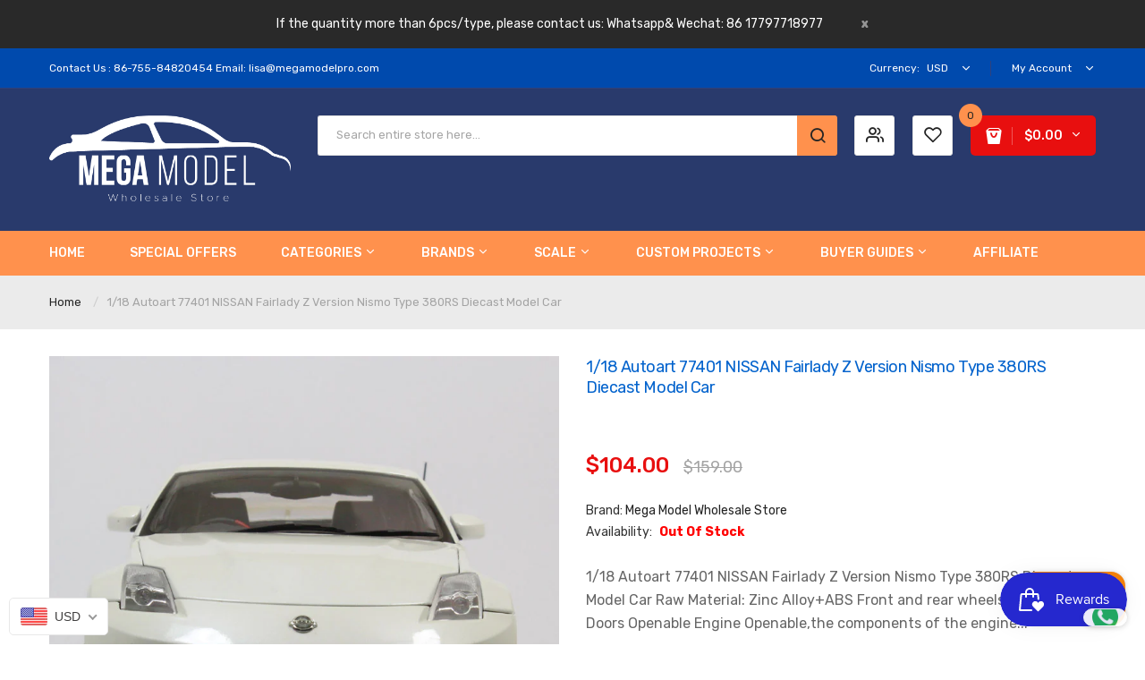

--- FILE ---
content_type: text/html; charset=utf-8
request_url: https://www.carmodelfactory.com/products/1-18-autoart-77401-nissan-fairlady-z-version-nismo-type-380rs-diecast-model-car
body_size: 70542
content:
<!DOCTYPE html>
<!--[if IE]><![endif]-->
<!--[if IE 8 ]><html dir="ltr" lang="en" class="ie8"><![endif]-->
<!--[if IE 9 ]><html dir="ltr" lang="en" class="ie9"><![endif]-->
<!--[if (gt IE 9)|!(IE)]><!-->
<html dir="ltr" lang="en">
  <!--<![endif]-->
  <head>
	<!-- Added by AVADA SEO Suite -->
	


	<!-- /Added by AVADA SEO Suite -->


    <!-- Basic page needs ================================================== -->
    <meta charset="UTF-8">
    <meta name="viewport" content="width=device-width, initial-scale=1">
    <meta http-equiv="X-UA-Compatible" content="IE=edge">
    
    <!-- Title and description ================================================== -->
    <title>
      1/18 Autoart 77401 NISSAN Fairlady Z Version Nismo Type 380RS Diecast  &ndash; Classic Models Wholesale Store
    </title>
    
    <meta name="description" content="1/18 Autoart 77401 NISSAN Fairlady Z Version Nismo Type 380RS Diecast Model Car Raw Material: Zinc Alloy+ABS Front and rear wheels suspension. Doors Openable Engine Openable,the components of the engine can be clearly seen. Authentic interior and exterior details. The steering wheel and front wheels are linked turned E">
    
    <base href="https://www.carmodelfactory.com/products/1-18-autoart-77401-nissan-fairlady-z-version-nismo-type-380rs-diecast-model-car" />

    <!-- Product meta ================================================== -->
    

<meta property="og:type" content="product">
<meta property="og:title" content="1/18 Autoart 77401 NISSAN Fairlady Z Version Nismo Type 380RS Diecast Model Car">
<meta property="og:url" content="https://www.carmodelfactory.com/products/1-18-autoart-77401-nissan-fairlady-z-version-nismo-type-380rs-diecast-model-car">

<meta property="og:image" content="http://www.carmodelfactory.com/cdn/shop/products/1_18_Autoart_77401_NISSAN_Fairlady_Z_Version_Nismo_Type_380RS_Diecast_Model_Car_1024x1024.jpg?v=1559120065">
<meta property="og:image:secure_url" content="https://www.carmodelfactory.com/cdn/shop/products/1_18_Autoart_77401_NISSAN_Fairlady_Z_Version_Nismo_Type_380RS_Diecast_Model_Car_1024x1024.jpg?v=1559120065">

<meta property="og:image" content="http://www.carmodelfactory.com/cdn/shop/products/1_18_Autoart_77401_NISSAN_Fairlady_Z_Version_Nismo_Type_380RS_Diecast_Model_Car2_1024x1024.jpg?v=1559120066">
<meta property="og:image:secure_url" content="https://www.carmodelfactory.com/cdn/shop/products/1_18_Autoart_77401_NISSAN_Fairlady_Z_Version_Nismo_Type_380RS_Diecast_Model_Car2_1024x1024.jpg?v=1559120066">

<meta property="og:image" content="http://www.carmodelfactory.com/cdn/shop/products/1_18_Autoart_77401_NISSAN_Fairlady_Z_Version_Nismo_Type_380RS_Diecast_Model_Car3_1024x1024.jpg?v=1559120068">
<meta property="og:image:secure_url" content="https://www.carmodelfactory.com/cdn/shop/products/1_18_Autoart_77401_NISSAN_Fairlady_Z_Version_Nismo_Type_380RS_Diecast_Model_Car3_1024x1024.jpg?v=1559120068">

<meta property="og:price:amount" content="104.00">
<meta property="og:price:currency" content="USD">



<meta property="og:description" content="1/18 Autoart 77401 NISSAN Fairlady Z Version Nismo Type 380RS Diecast Model Car Raw Material: Zinc Alloy+ABS Front and rear wheels suspension. Doors Openable Engine Openable,the components of the engine can be clearly seen. Authentic interior and exterior details. The steering wheel and front wheels are linked turned E">


<meta property="og:site_name" content="Classic Models Wholesale Store">
    


<meta name="twitter:card" content="summary">

  <meta name="twitter:site" content="@Megamodels126">


  <meta name="twitter:card" content="product">
  <meta name="twitter:title" content="1/18 Autoart 77401 NISSAN Fairlady Z Version Nismo Type 380RS Diecast Model Car">
  <meta name="twitter:description" content="1/18 Autoart 77401 NISSAN Fairlady Z Version Nismo Type 380RS Diecast Model Car

Raw Material: Zinc Alloy+ABS
Front and rear wheels suspension.
Doors Openable
Engine Openable,the components of the engine can be clearly seen.
Authentic interior and exterior details.
The steering wheel and front wheels are linked turned
Exquisite workmanship
Eco-Friendly Painting
Size: 24.5*10cm
">
  <meta name="twitter:image" content="https://www.carmodelfactory.com/cdn/shop/products/1_18_Autoart_77401_NISSAN_Fairlady_Z_Version_Nismo_Type_380RS_Diecast_Model_Car_large.jpg?v=1559120065">
  <meta name="twitter:image:width" content="480">
  <meta name="twitter:image:height" content="480">



    <!-- Helpers ================================================== -->
    <link rel="canonical" href="https://www.carmodelfactory.com/products/1-18-autoart-77401-nissan-fairlady-z-version-nismo-type-380rs-diecast-model-car">

    <!-- CSS ================================================== -->
    <link href="//www.carmodelfactory.com/cdn/shop/t/8/assets/jquery-ui.min.css?v=153394383572918716201559413011" rel="stylesheet" type="text/css" media="all" />
    <link href="//www.carmodelfactory.com/cdn/shop/t/8/assets/owl.carousel.min.css?v=169298621727722976141559413014" rel="stylesheet" type="text/css" media="all" />
    <link href="//www.carmodelfactory.com/cdn/shop/t/8/assets/owl.theme.green.min.css?v=28520184543249452471559413014" rel="stylesheet" type="text/css" media="all" />
    <link href="//www.carmodelfactory.com/cdn/shop/t/8/assets/bootstrap.min.css?v=47095505185610951631559413008" rel="stylesheet" type="text/css" media="all" /> 
    <link href="//www.carmodelfactory.com/cdn/shop/t/8/assets/menu.css?v=61062316259082267851683623708" rel="stylesheet" type="text/css" media="all" />
    <link href="//www.carmodelfactory.com/cdn/shop/t/8/assets/animate.css?v=5330796333781185761559413007" rel="stylesheet" type="text/css" media="all" />
    <link href="//www.carmodelfactory.com/cdn/shop/t/8/assets/layoutproducts.css?v=67368883408880371971683623708" rel="stylesheet" type="text/css" media="all" />
    <link href="//www.carmodelfactory.com/cdn/shop/t/8/assets/searchcategory.css?v=183479185050172459191683623708" rel="stylesheet" type="text/css" media="all" />
    <link href="//maxcdn.bootstrapcdn.com/font-awesome/4.7.0/css/font-awesome.min.css" rel="stylesheet" type="text/css" media="all" />
    <link href="//code.ionicframework.com/ionicons/2.0.1/css/ionicons.min.css" rel="stylesheet" type="text/css" media="all" />
    <link href="//www.carmodelfactory.com/cdn/shop/t/8/assets/plaza-font.css?v=59977385280375295571699960246" rel="stylesheet" type="text/css" media="all" />
    
  
  
  <link href="//fonts.googleapis.com/css?family=Rubik:300,400,500,700,900" rel="stylesheet" type="text/css" media="all" />


  
    
    
    <link href="//fonts.googleapis.com/css?family=Oswald:400,500,600,700" rel="stylesheet" type="text/css" media="all" />
  


  
    
    
    <link href="//fonts.googleapis.com/css?family=PT+Sans:400,400i,700" rel="stylesheet" type="text/css" media="all" />
  

 


    <link href="//www.carmodelfactory.com/cdn/shop/t/8/assets/stylesheet.css?v=112642199223544601671699960246" rel="stylesheet" type="text/css" media="all" />
    
    <link href="//www.carmodelfactory.com/cdn/shop/t/8/assets/ajaxlogin.css?v=110471483824167117431559413007" rel="stylesheet" type="text/css" media="all" />
    <link href="//www.carmodelfactory.com/cdn/shop/t/8/assets/quickview.css?v=31750997591398091191683623708" rel="stylesheet" type="text/css" media="all" />
    
    <link href="//www.carmodelfactory.com/cdn/shop/t/8/assets/zoom.css?v=85820738128278284591559413033" rel="stylesheet" type="text/css" media="all" />    
    <link href="//www.carmodelfactory.com/cdn/shop/t/8/assets/cloud-zoom.css?v=162093534587859822131559413009" rel="stylesheet" type="text/css" media="all" />  
    <link href="//www.carmodelfactory.com/cdn/shop/t/8/assets/magnific-popup.css?v=108963132292021740651559413013" rel="stylesheet" type="text/css" media="all" />
    
    <link href="//www.carmodelfactory.com/cdn/shop/t/8/assets/category.css?v=101026387478965450471559413033" rel="stylesheet" type="text/css" media="all" />    
    
    <link href="//www.carmodelfactory.com/cdn/shop/t/8/assets/custom.css?v=65765744936191519961683623708" rel="stylesheet" type="text/css" media="all" />
    <link href="https://cdnjs.cloudflare.com/ajax/libs/toastr.js/2.1.3/toastr.min.css" rel="stylesheet" type="text/css" media="all" />
    
    
    

    <!-- Header hook for plugins ================================================== -->
    <script>window.performance && window.performance.mark && window.performance.mark('shopify.content_for_header.start');</script><meta name="google-site-verification" content="rm5eF3ntA0z2GAdkalmm39OFFAKj2BADxWZD8GkWEeM">
<meta name="facebook-domain-verification" content="pvnf7rw8ac9j2mmgasouvchppd14df">
<meta id="shopify-digital-wallet" name="shopify-digital-wallet" content="/27794496/digital_wallets/dialog">
<meta name="shopify-checkout-api-token" content="291b2f2ece74ccf0555257bf1722073f">
<meta id="in-context-paypal-metadata" data-shop-id="27794496" data-venmo-supported="false" data-environment="production" data-locale="en_US" data-paypal-v4="true" data-currency="USD">
<link rel="alternate" hreflang="x-default" href="https://www.carmodelfactory.com/products/1-18-autoart-77401-nissan-fairlady-z-version-nismo-type-380rs-diecast-model-car">
<link rel="alternate" hreflang="en" href="https://www.carmodelfactory.com/products/1-18-autoart-77401-nissan-fairlady-z-version-nismo-type-380rs-diecast-model-car">
<link rel="alternate" hreflang="en-CN" href="https://www.carmodelfactory.com/en-cn/products/1-18-autoart-77401-nissan-fairlady-z-version-nismo-type-380rs-diecast-model-car">
<link rel="alternate" hreflang="en-CA" href="https://www.carmodelfactory.com/en-ca/products/1-18-autoart-77401-nissan-fairlady-z-version-nismo-type-380rs-diecast-model-car">
<link rel="alternate" hreflang="en-IN" href="https://www.carmodelfactory.com/en-in/products/1-18-autoart-77401-nissan-fairlady-z-version-nismo-type-380rs-diecast-model-car">
<link rel="alternate" hreflang="tr-IN" href="https://www.carmodelfactory.com/tr-in/products/1-18-autoart-77401-nissan-fairlady-z-version-nismo-type-380rs-diecast-model-car">
<link rel="alternate" hreflang="th-IN" href="https://www.carmodelfactory.com/th-in/products/1-18-autoart-77401-nissan-fairlady-z-version-nismo-type-380rs-diecast-model-car">
<link rel="alternate" hreflang="es-IN" href="https://www.carmodelfactory.com/es-in/products/1-18-autoart-77401-nissan-fairlady-z-version-nismo-type-380rs-diecast-model-car">
<link rel="alternate" hreflang="ja-IN" href="https://www.carmodelfactory.com/ja-in/products/1-18-autoart-77401-nissan-fairlady-z-version-nismo-type-380rs-diecast-model-car">
<link rel="alternate" hreflang="pt-IN" href="https://www.carmodelfactory.com/pt-in/products/1-18-autoart-77401-nissan-fairlady-z-version-nismo-type-380rs-diecast-model-car">
<link rel="alternate" hreflang="ru-IN" href="https://www.carmodelfactory.com/ru-in/products/1-18-autoart-77401-nissan-fairlady-z-version-nismo-type-380rs-diecast-model-car">
<link rel="alternate" hreflang="de-IN" href="https://www.carmodelfactory.com/de-in/products/1-18-autoart-77401-nissan-fairlady-z-version-nismo-type-380rs-diecast-model-car">
<link rel="alternate" hreflang="hi-IN" href="https://www.carmodelfactory.com/hi-in/products/1-18-autoart-77401-nissan-fairlady-z-version-nismo-type-380rs-diecast-model-car">
<link rel="alternate" hreflang="en-MX" href="https://www.carmodelfactory.com/en-mx/products/1-18-autoart-77401-nissan-fairlady-z-version-nismo-type-380rs-diecast-model-car">
<link rel="alternate" hreflang="en-DE" href="https://www.carmodelfactory.com/en-de/products/1-18-autoart-77401-nissan-fairlady-z-version-nismo-type-380rs-diecast-model-car">
<link rel="alternate" hreflang="en-NO" href="https://www.carmodelfactory.com/en-no/products/1-18-autoart-77401-nissan-fairlady-z-version-nismo-type-380rs-diecast-model-car">
<link rel="alternate" hreflang="en-CZ" href="https://www.carmodelfactory.com/en-cz/products/1-18-autoart-77401-nissan-fairlady-z-version-nismo-type-380rs-diecast-model-car">
<link rel="alternate" hreflang="cs-CZ" href="https://www.carmodelfactory.com/cs-cz/products/1-18-autoart-77401-nissan-fairlady-z-version-nismo-type-380rs-diecast-model-car">
<link rel="alternate" hreflang="en-FR" href="https://www.carmodelfactory.com/en-fr/products/1-18-autoart-77401-nissan-fairlady-z-version-nismo-type-380rs-diecast-model-car">
<link rel="alternate" hreflang="fr-FR" href="https://www.carmodelfactory.com/fr-fr/products/1-18-autoart-77401-nissan-fairlady-z-version-nismo-type-380rs-diecast-model-car">
<link rel="alternate" hreflang="en-AU" href="https://www.carmodelfactory.com/en-au/products/1-18-autoart-77401-nissan-fairlady-z-version-nismo-type-380rs-diecast-model-car">
<link rel="alternate" hreflang="en-GB" href="https://www.carmodelfactory.com/en-gb/products/1-18-autoart-77401-nissan-fairlady-z-version-nismo-type-380rs-diecast-model-car">
<link rel="alternate" type="application/json+oembed" href="https://www.carmodelfactory.com/products/1-18-autoart-77401-nissan-fairlady-z-version-nismo-type-380rs-diecast-model-car.oembed">
<script async="async" src="/checkouts/internal/preloads.js?locale=en-US"></script>
<script id="shopify-features" type="application/json">{"accessToken":"291b2f2ece74ccf0555257bf1722073f","betas":["rich-media-storefront-analytics"],"domain":"www.carmodelfactory.com","predictiveSearch":true,"shopId":27794496,"locale":"en"}</script>
<script>var Shopify = Shopify || {};
Shopify.shop = "scalemodel.myshopify.com";
Shopify.locale = "en";
Shopify.currency = {"active":"USD","rate":"1.0"};
Shopify.country = "US";
Shopify.theme = {"name":"Limupa-v1-0","id":24873467948,"schema_name":"Limupa","schema_version":"1.0.0","theme_store_id":null,"role":"main"};
Shopify.theme.handle = "null";
Shopify.theme.style = {"id":null,"handle":null};
Shopify.cdnHost = "www.carmodelfactory.com/cdn";
Shopify.routes = Shopify.routes || {};
Shopify.routes.root = "/";</script>
<script type="module">!function(o){(o.Shopify=o.Shopify||{}).modules=!0}(window);</script>
<script>!function(o){function n(){var o=[];function n(){o.push(Array.prototype.slice.apply(arguments))}return n.q=o,n}var t=o.Shopify=o.Shopify||{};t.loadFeatures=n(),t.autoloadFeatures=n()}(window);</script>
<script id="shop-js-analytics" type="application/json">{"pageType":"product"}</script>
<script defer="defer" async type="module" src="//www.carmodelfactory.com/cdn/shopifycloud/shop-js/modules/v2/client.init-shop-cart-sync_WVOgQShq.en.esm.js"></script>
<script defer="defer" async type="module" src="//www.carmodelfactory.com/cdn/shopifycloud/shop-js/modules/v2/chunk.common_C_13GLB1.esm.js"></script>
<script defer="defer" async type="module" src="//www.carmodelfactory.com/cdn/shopifycloud/shop-js/modules/v2/chunk.modal_CLfMGd0m.esm.js"></script>
<script type="module">
  await import("//www.carmodelfactory.com/cdn/shopifycloud/shop-js/modules/v2/client.init-shop-cart-sync_WVOgQShq.en.esm.js");
await import("//www.carmodelfactory.com/cdn/shopifycloud/shop-js/modules/v2/chunk.common_C_13GLB1.esm.js");
await import("//www.carmodelfactory.com/cdn/shopifycloud/shop-js/modules/v2/chunk.modal_CLfMGd0m.esm.js");

  window.Shopify.SignInWithShop?.initShopCartSync?.({"fedCMEnabled":true,"windoidEnabled":true});

</script>
<script>(function() {
  var isLoaded = false;
  function asyncLoad() {
    if (isLoaded) return;
    isLoaded = true;
    var urls = ["\/\/cdn.trustedsite.com\/js\/partner-shopify.js?shop=scalemodel.myshopify.com","\/\/shopify.privy.com\/widget.js?shop=scalemodel.myshopify.com","https:\/\/js.smile.io\/v1\/smile-shopify.js?shop=scalemodel.myshopify.com","https:\/\/seo.apps.avada.io\/scripttag\/avada-seo-installed.js?shop=scalemodel.myshopify.com","https:\/\/whatschat.shopiapps.in\/script\/sp-whatsapp-app.js?version=1.0\u0026shop=scalemodel.myshopify.com","https:\/\/cdn.nfcube.com\/instafeed-b5f4cc21956b5d2aae948e97805d9efb.js?shop=scalemodel.myshopify.com","https:\/\/static.klaviyo.com\/onsite\/js\/KDXYye\/klaviyo.js?company_id=KDXYye\u0026shop=scalemodel.myshopify.com","https:\/\/cdn2.hextom.com\/js\/smartpushmarketing.js?shop=scalemodel.myshopify.com","\/\/cdn.shopify.com\/proxy\/1beeb6e944d4bf65be249429300abc68973943b588bcb620e7c4f661e4cac262\/api.goaffpro.com\/loader.js?shop=scalemodel.myshopify.com\u0026sp-cache-control=cHVibGljLCBtYXgtYWdlPTkwMA"];
    for (var i = 0; i < urls.length; i++) {
      var s = document.createElement('script');
      s.type = 'text/javascript';
      s.async = true;
      s.src = urls[i];
      var x = document.getElementsByTagName('script')[0];
      x.parentNode.insertBefore(s, x);
    }
  };
  if(window.attachEvent) {
    window.attachEvent('onload', asyncLoad);
  } else {
    window.addEventListener('load', asyncLoad, false);
  }
})();</script>
<script id="__st">var __st={"a":27794496,"offset":-43200,"reqid":"0db421fd-1071-4b76-9acd-2625840fcff4-1769697667","pageurl":"www.carmodelfactory.com\/products\/1-18-autoart-77401-nissan-fairlady-z-version-nismo-type-380rs-diecast-model-car","u":"2073f83a0dce","p":"product","rtyp":"product","rid":1847302389804};</script>
<script>window.ShopifyPaypalV4VisibilityTracking = true;</script>
<script id="captcha-bootstrap">!function(){'use strict';const t='contact',e='account',n='new_comment',o=[[t,t],['blogs',n],['comments',n],[t,'customer']],c=[[e,'customer_login'],[e,'guest_login'],[e,'recover_customer_password'],[e,'create_customer']],r=t=>t.map((([t,e])=>`form[action*='/${t}']:not([data-nocaptcha='true']) input[name='form_type'][value='${e}']`)).join(','),a=t=>()=>t?[...document.querySelectorAll(t)].map((t=>t.form)):[];function s(){const t=[...o],e=r(t);return a(e)}const i='password',u='form_key',d=['recaptcha-v3-token','g-recaptcha-response','h-captcha-response',i],f=()=>{try{return window.sessionStorage}catch{return}},m='__shopify_v',_=t=>t.elements[u];function p(t,e,n=!1){try{const o=window.sessionStorage,c=JSON.parse(o.getItem(e)),{data:r}=function(t){const{data:e,action:n}=t;return t[m]||n?{data:e,action:n}:{data:t,action:n}}(c);for(const[e,n]of Object.entries(r))t.elements[e]&&(t.elements[e].value=n);n&&o.removeItem(e)}catch(o){console.error('form repopulation failed',{error:o})}}const l='form_type',E='cptcha';function T(t){t.dataset[E]=!0}const w=window,h=w.document,L='Shopify',v='ce_forms',y='captcha';let A=!1;((t,e)=>{const n=(g='f06e6c50-85a8-45c8-87d0-21a2b65856fe',I='https://cdn.shopify.com/shopifycloud/storefront-forms-hcaptcha/ce_storefront_forms_captcha_hcaptcha.v1.5.2.iife.js',D={infoText:'Protected by hCaptcha',privacyText:'Privacy',termsText:'Terms'},(t,e,n)=>{const o=w[L][v],c=o.bindForm;if(c)return c(t,g,e,D).then(n);var r;o.q.push([[t,g,e,D],n]),r=I,A||(h.body.append(Object.assign(h.createElement('script'),{id:'captcha-provider',async:!0,src:r})),A=!0)});var g,I,D;w[L]=w[L]||{},w[L][v]=w[L][v]||{},w[L][v].q=[],w[L][y]=w[L][y]||{},w[L][y].protect=function(t,e){n(t,void 0,e),T(t)},Object.freeze(w[L][y]),function(t,e,n,w,h,L){const[v,y,A,g]=function(t,e,n){const i=e?o:[],u=t?c:[],d=[...i,...u],f=r(d),m=r(i),_=r(d.filter((([t,e])=>n.includes(e))));return[a(f),a(m),a(_),s()]}(w,h,L),I=t=>{const e=t.target;return e instanceof HTMLFormElement?e:e&&e.form},D=t=>v().includes(t);t.addEventListener('submit',(t=>{const e=I(t);if(!e)return;const n=D(e)&&!e.dataset.hcaptchaBound&&!e.dataset.recaptchaBound,o=_(e),c=g().includes(e)&&(!o||!o.value);(n||c)&&t.preventDefault(),c&&!n&&(function(t){try{if(!f())return;!function(t){const e=f();if(!e)return;const n=_(t);if(!n)return;const o=n.value;o&&e.removeItem(o)}(t);const e=Array.from(Array(32),(()=>Math.random().toString(36)[2])).join('');!function(t,e){_(t)||t.append(Object.assign(document.createElement('input'),{type:'hidden',name:u})),t.elements[u].value=e}(t,e),function(t,e){const n=f();if(!n)return;const o=[...t.querySelectorAll(`input[type='${i}']`)].map((({name:t})=>t)),c=[...d,...o],r={};for(const[a,s]of new FormData(t).entries())c.includes(a)||(r[a]=s);n.setItem(e,JSON.stringify({[m]:1,action:t.action,data:r}))}(t,e)}catch(e){console.error('failed to persist form',e)}}(e),e.submit())}));const S=(t,e)=>{t&&!t.dataset[E]&&(n(t,e.some((e=>e===t))),T(t))};for(const o of['focusin','change'])t.addEventListener(o,(t=>{const e=I(t);D(e)&&S(e,y())}));const B=e.get('form_key'),M=e.get(l),P=B&&M;t.addEventListener('DOMContentLoaded',(()=>{const t=y();if(P)for(const e of t)e.elements[l].value===M&&p(e,B);[...new Set([...A(),...v().filter((t=>'true'===t.dataset.shopifyCaptcha))])].forEach((e=>S(e,t)))}))}(h,new URLSearchParams(w.location.search),n,t,e,['guest_login'])})(!0,!0)}();</script>
<script integrity="sha256-4kQ18oKyAcykRKYeNunJcIwy7WH5gtpwJnB7kiuLZ1E=" data-source-attribution="shopify.loadfeatures" defer="defer" src="//www.carmodelfactory.com/cdn/shopifycloud/storefront/assets/storefront/load_feature-a0a9edcb.js" crossorigin="anonymous"></script>
<script data-source-attribution="shopify.dynamic_checkout.dynamic.init">var Shopify=Shopify||{};Shopify.PaymentButton=Shopify.PaymentButton||{isStorefrontPortableWallets:!0,init:function(){window.Shopify.PaymentButton.init=function(){};var t=document.createElement("script");t.src="https://www.carmodelfactory.com/cdn/shopifycloud/portable-wallets/latest/portable-wallets.en.js",t.type="module",document.head.appendChild(t)}};
</script>
<script data-source-attribution="shopify.dynamic_checkout.buyer_consent">
  function portableWalletsHideBuyerConsent(e){var t=document.getElementById("shopify-buyer-consent"),n=document.getElementById("shopify-subscription-policy-button");t&&n&&(t.classList.add("hidden"),t.setAttribute("aria-hidden","true"),n.removeEventListener("click",e))}function portableWalletsShowBuyerConsent(e){var t=document.getElementById("shopify-buyer-consent"),n=document.getElementById("shopify-subscription-policy-button");t&&n&&(t.classList.remove("hidden"),t.removeAttribute("aria-hidden"),n.addEventListener("click",e))}window.Shopify?.PaymentButton&&(window.Shopify.PaymentButton.hideBuyerConsent=portableWalletsHideBuyerConsent,window.Shopify.PaymentButton.showBuyerConsent=portableWalletsShowBuyerConsent);
</script>
<script data-source-attribution="shopify.dynamic_checkout.cart.bootstrap">document.addEventListener("DOMContentLoaded",(function(){function t(){return document.querySelector("shopify-accelerated-checkout-cart, shopify-accelerated-checkout")}if(t())Shopify.PaymentButton.init();else{new MutationObserver((function(e,n){t()&&(Shopify.PaymentButton.init(),n.disconnect())})).observe(document.body,{childList:!0,subtree:!0})}}));
</script>
<link id="shopify-accelerated-checkout-styles" rel="stylesheet" media="screen" href="https://www.carmodelfactory.com/cdn/shopifycloud/portable-wallets/latest/accelerated-checkout-backwards-compat.css" crossorigin="anonymous">
<style id="shopify-accelerated-checkout-cart">
        #shopify-buyer-consent {
  margin-top: 1em;
  display: inline-block;
  width: 100%;
}

#shopify-buyer-consent.hidden {
  display: none;
}

#shopify-subscription-policy-button {
  background: none;
  border: none;
  padding: 0;
  text-decoration: underline;
  font-size: inherit;
  cursor: pointer;
}

#shopify-subscription-policy-button::before {
  box-shadow: none;
}

      </style>

<script>window.performance && window.performance.mark && window.performance.mark('shopify.content_for_header.end');</script>
    

<!--[if lt IE 9]>
<script src="//cdnjs.cloudflare.com/ajax/libs/html5shiv/3.7.2/html5shiv.min.js" type="text/javascript"></script>
<script src="//www.carmodelfactory.com/cdn/shop/t/8/assets/respond.min.js?v=52248677837542619231559413016" type="text/javascript"></script>
<link href="//www.carmodelfactory.com/cdn/shop/t/8/assets/respond-proxy.html" id="respond-proxy" rel="respond-proxy" />
<link href="//www.carmodelfactory.com/search?q=4b432670a571892ed3d79ed8788bbb2c" id="respond-redirect" rel="respond-redirect" />
<script src="//www.carmodelfactory.com/search?q=4b432670a571892ed3d79ed8788bbb2c" type="text/javascript"></script>
<script src="//www.carmodelfactory.com/cdn/shop/t/8/assets/es5-shim.min.js?v=162403747125444000461559413010" type="text/javascript"></script>
<![endif]-->
<!--[if (lte IE 9) ]><script src="//www.carmodelfactory.com/cdn/shop/t/8/assets/match-media.min.js?v=3648" type="text/javascript"></script><![endif]-->


    <!-- JavaScripts-->
    <script src="//www.carmodelfactory.com/cdn/shop/t/8/assets/jquery-2.1.1.min.js?v=50105407026936964631559413011" type="text/javascript"></script>
    <script src="//www.carmodelfactory.com/cdn/shop/t/8/assets/jquery-ui.min.js?v=145362843950530362441559413012" type="text/javascript"></script>
    <script src="//www.carmodelfactory.com/cdn/shop/t/8/assets/owl.carousel.min.js?v=166908070870787366981559413014" type="text/javascript"></script> 
    <script src="//www.carmodelfactory.com/cdn/shop/t/8/assets/bootstrap.min.js?v=135618559580299884151559413008" type="text/javascript"></script>
    <script src="//www.carmodelfactory.com/cdn/shop/t/8/assets/jquery.plugin.min.js?v=168274580697022526331559413013" type="text/javascript"></script>
    <script src="//www.carmodelfactory.com/cdn/shop/t/8/assets/jquery.countdown.min.js?v=179067753610155927421559413012" type="text/javascript"></script>
    <script src="//www.carmodelfactory.com/cdn/shop/t/8/assets/menu.js?v=5649413550306287341559413013" type="text/javascript"></script>
    <script src="//www.carmodelfactory.com/cdn/shop/t/8/assets/swatches.js?v=33150558796123575851559413033" type="text/javascript"></script>
    
    <script src="//www.carmodelfactory.com/cdn/shop/t/8/assets/cloud-zoom.1.0.2.min.js?v=52763129707334937451559413009" type="text/javascript"></script>
    <script src="//www.carmodelfactory.com/cdn/shop/t/8/assets/zoom.js?v=61329719518924273521559413018" type="text/javascript"></script>  
    
    
    <script src="//www.carmodelfactory.com/cdn/shop/t/8/assets/moment.min.js?v=12766354955387885901559413014" type="text/javascript"></script>
    <script src="//www.carmodelfactory.com/cdn/shop/t/8/assets/jquery.bpopup.min.js?v=177134475795919910771559413012" type="text/javascript"></script>
    <script src="//www.carmodelfactory.com/cdn/shop/t/8/assets/jquery.cookie.js?v=19818180405697585981559413012" type="text/javascript"></script>
    <script src="//www.carmodelfactory.com/cdn/shop/t/8/assets/quickview.js?v=172446652489787083371559413033" type="text/javascript"></script>
    
    <script src="//www.carmodelfactory.com/cdn/shop/t/8/assets/common.js?v=78138047730602193921747708791" type="text/javascript"></script>
    <script src="//www.carmodelfactory.com/cdn/shop/t/8/assets/jquery.magnific-popup.min.js?v=132335878410273497401559413012" type="text/javascript"></script>
    <script src="https://cdnjs.cloudflare.com/ajax/libs/toastr.js/2.1.3/toastr.min.js" type="text/javascript"></script>
    
    
    <script src="//www.carmodelfactory.com/cdn/shop/t/8/assets/shipping-cart.js?v=91022910107171357801559413016" type="text/javascript"></script>
    <script src="//www.carmodelfactory.com/cdn/shopifycloud/storefront/assets/themes_support/option_selection-b017cd28.js" type="text/javascript"></script>
    
    
<!-- Start of Judge.me Core -->
<link rel="dns-prefetch" href="https://cdn.judge.me/">
<script data-cfasync='false' class='jdgm-settings-script'>window.jdgmSettings={"pagination":5,"disable_web_reviews":false,"badge_no_review_text":"No reviews","badge_n_reviews_text":"{{ n }} review/reviews","hide_badge_preview_if_no_reviews":true,"badge_hide_text":false,"enforce_center_preview_badge":false,"widget_title":"Customer Reviews","widget_open_form_text":"Write a review","widget_close_form_text":"Cancel review","widget_refresh_page_text":"Refresh page","widget_summary_text":"Based on {{ number_of_reviews }} review/reviews","widget_no_review_text":"Be the first to write a review","widget_name_field_text":"Display name","widget_verified_name_field_text":"Verified Name (public)","widget_name_placeholder_text":"Display name","widget_required_field_error_text":"This field is required.","widget_email_field_text":"Email address","widget_verified_email_field_text":"Verified Email (private, can not be edited)","widget_email_placeholder_text":"Your email address","widget_email_field_error_text":"Please enter a valid email address.","widget_rating_field_text":"Rating","widget_review_title_field_text":"Review Title","widget_review_title_placeholder_text":"Give your review a title","widget_review_body_field_text":"Review content","widget_review_body_placeholder_text":"Start writing here...","widget_pictures_field_text":"Picture/Video (optional)","widget_submit_review_text":"Submit Review","widget_submit_verified_review_text":"Submit Verified Review","widget_submit_success_msg_with_auto_publish":"Thank you! Please refresh the page in a few moments to see your review. You can remove or edit your review by logging into \u003ca href='https://judge.me/login' target='_blank' rel='nofollow noopener'\u003eJudge.me\u003c/a\u003e","widget_submit_success_msg_no_auto_publish":"Thank you! Your review will be published as soon as it is approved by the shop admin. You can remove or edit your review by logging into \u003ca href='https://judge.me/login' target='_blank' rel='nofollow noopener'\u003eJudge.me\u003c/a\u003e","widget_show_default_reviews_out_of_total_text":"Showing {{ n_reviews_shown }} out of {{ n_reviews }} reviews.","widget_show_all_link_text":"Show all","widget_show_less_link_text":"Show less","widget_author_said_text":"{{ reviewer_name }} said:","widget_days_text":"{{ n }} days ago","widget_weeks_text":"{{ n }} week/weeks ago","widget_months_text":"{{ n }} month/months ago","widget_years_text":"{{ n }} year/years ago","widget_yesterday_text":"Yesterday","widget_today_text":"Today","widget_replied_text":"\u003e\u003e {{ shop_name }} replied:","widget_read_more_text":"Read more","widget_reviewer_name_as_initial":"","widget_rating_filter_color":"#fbcd0a","widget_rating_filter_see_all_text":"See all reviews","widget_sorting_most_recent_text":"Most Recent","widget_sorting_highest_rating_text":"Highest Rating","widget_sorting_lowest_rating_text":"Lowest Rating","widget_sorting_with_pictures_text":"Only Pictures","widget_sorting_most_helpful_text":"Most Helpful","widget_open_question_form_text":"Ask a question","widget_reviews_subtab_text":"Reviews","widget_questions_subtab_text":"Questions","widget_question_label_text":"Question","widget_answer_label_text":"Answer","widget_question_placeholder_text":"Write your question here","widget_submit_question_text":"Submit Question","widget_question_submit_success_text":"Thank you for your question! We will notify you once it gets answered.","verified_badge_text":"Verified","verified_badge_bg_color":"","verified_badge_text_color":"","verified_badge_placement":"left-of-reviewer-name","widget_review_max_height":"","widget_hide_border":false,"widget_social_share":false,"widget_thumb":false,"widget_review_location_show":false,"widget_location_format":"","all_reviews_include_out_of_store_products":true,"all_reviews_out_of_store_text":"(out of store)","all_reviews_pagination":100,"all_reviews_product_name_prefix_text":"about","enable_review_pictures":true,"enable_question_anwser":false,"widget_theme":"default","review_date_format":"mm/dd/yyyy","default_sort_method":"most-recent","widget_product_reviews_subtab_text":"Product Reviews","widget_shop_reviews_subtab_text":"Shop Reviews","widget_other_products_reviews_text":"Reviews for other products","widget_store_reviews_subtab_text":"Store reviews","widget_no_store_reviews_text":"This store hasn't received any reviews yet","widget_web_restriction_product_reviews_text":"This product hasn't received any reviews yet","widget_no_items_text":"No items found","widget_show_more_text":"Show more","widget_write_a_store_review_text":"Write a Store Review","widget_other_languages_heading":"Reviews in Other Languages","widget_translate_review_text":"Translate review to {{ language }}","widget_translating_review_text":"Translating...","widget_show_original_translation_text":"Show original ({{ language }})","widget_translate_review_failed_text":"Review couldn't be translated.","widget_translate_review_retry_text":"Retry","widget_translate_review_try_again_later_text":"Try again later","show_product_url_for_grouped_product":false,"widget_sorting_pictures_first_text":"Pictures First","show_pictures_on_all_rev_page_mobile":false,"show_pictures_on_all_rev_page_desktop":false,"floating_tab_hide_mobile_install_preference":false,"floating_tab_button_name":"★ Reviews","floating_tab_title":"Let customers speak for us","floating_tab_button_color":"","floating_tab_button_background_color":"","floating_tab_url":"","floating_tab_url_enabled":false,"floating_tab_tab_style":"text","all_reviews_text_badge_text":"Customers rate us {{ shop.metafields.judgeme.all_reviews_rating | round: 1 }}/5 based on {{ shop.metafields.judgeme.all_reviews_count }} reviews.","all_reviews_text_badge_text_branded_style":"{{ shop.metafields.judgeme.all_reviews_rating | round: 1 }} out of 5 stars based on {{ shop.metafields.judgeme.all_reviews_count }} reviews","is_all_reviews_text_badge_a_link":false,"show_stars_for_all_reviews_text_badge":false,"all_reviews_text_badge_url":"","all_reviews_text_style":"text","all_reviews_text_color_style":"judgeme_brand_color","all_reviews_text_color":"#108474","all_reviews_text_show_jm_brand":true,"featured_carousel_show_header":true,"featured_carousel_title":"Let customers speak for us","testimonials_carousel_title":"Customers are saying","videos_carousel_title":"Real customer stories","cards_carousel_title":"Customers are saying","featured_carousel_count_text":"from {{ n }} reviews","featured_carousel_add_link_to_all_reviews_page":false,"featured_carousel_url":"","featured_carousel_show_images":true,"featured_carousel_autoslide_interval":5,"featured_carousel_arrows_on_the_sides":false,"featured_carousel_height":250,"featured_carousel_width":80,"featured_carousel_image_size":0,"featured_carousel_image_height":250,"featured_carousel_arrow_color":"#eeeeee","verified_count_badge_style":"vintage","verified_count_badge_orientation":"horizontal","verified_count_badge_color_style":"judgeme_brand_color","verified_count_badge_color":"#108474","is_verified_count_badge_a_link":false,"verified_count_badge_url":"","verified_count_badge_show_jm_brand":true,"widget_rating_preset_default":5,"widget_first_sub_tab":"product-reviews","widget_show_histogram":true,"widget_histogram_use_custom_color":false,"widget_pagination_use_custom_color":false,"widget_star_use_custom_color":false,"widget_verified_badge_use_custom_color":false,"widget_write_review_use_custom_color":false,"picture_reminder_submit_button":"Upload Pictures","enable_review_videos":false,"mute_video_by_default":false,"widget_sorting_videos_first_text":"Videos First","widget_review_pending_text":"Pending","featured_carousel_items_for_large_screen":3,"social_share_options_order":"Facebook,Twitter","remove_microdata_snippet":false,"disable_json_ld":false,"enable_json_ld_products":false,"preview_badge_show_question_text":false,"preview_badge_no_question_text":"No questions","preview_badge_n_question_text":"{{ number_of_questions }} question/questions","qa_badge_show_icon":false,"qa_badge_position":"same-row","remove_judgeme_branding":false,"widget_add_search_bar":false,"widget_search_bar_placeholder":"Search","widget_sorting_verified_only_text":"Verified only","featured_carousel_theme":"default","featured_carousel_show_rating":true,"featured_carousel_show_title":true,"featured_carousel_show_body":true,"featured_carousel_show_date":false,"featured_carousel_show_reviewer":true,"featured_carousel_show_product":false,"featured_carousel_header_background_color":"#108474","featured_carousel_header_text_color":"#ffffff","featured_carousel_name_product_separator":"reviewed","featured_carousel_full_star_background":"#108474","featured_carousel_empty_star_background":"#dadada","featured_carousel_vertical_theme_background":"#f9fafb","featured_carousel_verified_badge_enable":false,"featured_carousel_verified_badge_color":"#108474","featured_carousel_border_style":"round","featured_carousel_review_line_length_limit":3,"featured_carousel_more_reviews_button_text":"Read more reviews","featured_carousel_view_product_button_text":"View product","all_reviews_page_load_reviews_on":"scroll","all_reviews_page_load_more_text":"Load More Reviews","disable_fb_tab_reviews":false,"enable_ajax_cdn_cache":false,"widget_public_name_text":"displayed publicly like","default_reviewer_name":"John Smith","default_reviewer_name_has_non_latin":true,"widget_reviewer_anonymous":"Anonymous","medals_widget_title":"Judge.me Review Medals","medals_widget_background_color":"#f9fafb","medals_widget_position":"footer_all_pages","medals_widget_border_color":"#f9fafb","medals_widget_verified_text_position":"left","medals_widget_use_monochromatic_version":false,"medals_widget_elements_color":"#108474","show_reviewer_avatar":true,"widget_invalid_yt_video_url_error_text":"Not a YouTube video URL","widget_max_length_field_error_text":"Please enter no more than {0} characters.","widget_show_country_flag":false,"widget_show_collected_via_shop_app":true,"widget_verified_by_shop_badge_style":"light","widget_verified_by_shop_text":"Verified by Shop","widget_show_photo_gallery":false,"widget_load_with_code_splitting":true,"widget_ugc_install_preference":false,"widget_ugc_title":"Made by us, Shared by you","widget_ugc_subtitle":"Tag us to see your picture featured in our page","widget_ugc_arrows_color":"#ffffff","widget_ugc_primary_button_text":"Buy Now","widget_ugc_primary_button_background_color":"#108474","widget_ugc_primary_button_text_color":"#ffffff","widget_ugc_primary_button_border_width":"0","widget_ugc_primary_button_border_style":"none","widget_ugc_primary_button_border_color":"#108474","widget_ugc_primary_button_border_radius":"25","widget_ugc_secondary_button_text":"Load More","widget_ugc_secondary_button_background_color":"#ffffff","widget_ugc_secondary_button_text_color":"#108474","widget_ugc_secondary_button_border_width":"2","widget_ugc_secondary_button_border_style":"solid","widget_ugc_secondary_button_border_color":"#108474","widget_ugc_secondary_button_border_radius":"25","widget_ugc_reviews_button_text":"View Reviews","widget_ugc_reviews_button_background_color":"#ffffff","widget_ugc_reviews_button_text_color":"#108474","widget_ugc_reviews_button_border_width":"2","widget_ugc_reviews_button_border_style":"solid","widget_ugc_reviews_button_border_color":"#108474","widget_ugc_reviews_button_border_radius":"25","widget_ugc_reviews_button_link_to":"judgeme-reviews-page","widget_ugc_show_post_date":true,"widget_ugc_max_width":"800","widget_rating_metafield_value_type":true,"widget_primary_color":"#108474","widget_enable_secondary_color":false,"widget_secondary_color":"#edf5f5","widget_summary_average_rating_text":"{{ average_rating }} out of 5","widget_media_grid_title":"Customer photos \u0026 videos","widget_media_grid_see_more_text":"See more","widget_round_style":false,"widget_show_product_medals":true,"widget_verified_by_judgeme_text":"Verified by Judge.me","widget_show_store_medals":true,"widget_verified_by_judgeme_text_in_store_medals":"Verified by Judge.me","widget_media_field_exceed_quantity_message":"Sorry, we can only accept {{ max_media }} for one review.","widget_media_field_exceed_limit_message":"{{ file_name }} is too large, please select a {{ media_type }} less than {{ size_limit }}MB.","widget_review_submitted_text":"Review Submitted!","widget_question_submitted_text":"Question Submitted!","widget_close_form_text_question":"Cancel","widget_write_your_answer_here_text":"Write your answer here","widget_enabled_branded_link":true,"widget_show_collected_by_judgeme":true,"widget_reviewer_name_color":"","widget_write_review_text_color":"","widget_write_review_bg_color":"","widget_collected_by_judgeme_text":"collected by Judge.me","widget_pagination_type":"standard","widget_load_more_text":"Load More","widget_load_more_color":"#108474","widget_full_review_text":"Full Review","widget_read_more_reviews_text":"Read More Reviews","widget_read_questions_text":"Read Questions","widget_questions_and_answers_text":"Questions \u0026 Answers","widget_verified_by_text":"Verified by","widget_verified_text":"Verified","widget_number_of_reviews_text":"{{ number_of_reviews }} reviews","widget_back_button_text":"Back","widget_next_button_text":"Next","widget_custom_forms_filter_button":"Filters","custom_forms_style":"vertical","widget_show_review_information":false,"how_reviews_are_collected":"How reviews are collected?","widget_show_review_keywords":false,"widget_gdpr_statement":"How we use your data: We'll only contact you about the review you left, and only if necessary. By submitting your review, you agree to Judge.me's \u003ca href='https://judge.me/terms' target='_blank' rel='nofollow noopener'\u003eterms\u003c/a\u003e, \u003ca href='https://judge.me/privacy' target='_blank' rel='nofollow noopener'\u003eprivacy\u003c/a\u003e and \u003ca href='https://judge.me/content-policy' target='_blank' rel='nofollow noopener'\u003econtent\u003c/a\u003e policies.","widget_multilingual_sorting_enabled":false,"widget_translate_review_content_enabled":false,"widget_translate_review_content_method":"manual","popup_widget_review_selection":"automatically_with_pictures","popup_widget_round_border_style":true,"popup_widget_show_title":true,"popup_widget_show_body":true,"popup_widget_show_reviewer":false,"popup_widget_show_product":true,"popup_widget_show_pictures":true,"popup_widget_use_review_picture":true,"popup_widget_show_on_home_page":true,"popup_widget_show_on_product_page":true,"popup_widget_show_on_collection_page":true,"popup_widget_show_on_cart_page":true,"popup_widget_position":"bottom_left","popup_widget_first_review_delay":5,"popup_widget_duration":5,"popup_widget_interval":5,"popup_widget_review_count":5,"popup_widget_hide_on_mobile":true,"review_snippet_widget_round_border_style":true,"review_snippet_widget_card_color":"#FFFFFF","review_snippet_widget_slider_arrows_background_color":"#FFFFFF","review_snippet_widget_slider_arrows_color":"#000000","review_snippet_widget_star_color":"#108474","show_product_variant":false,"all_reviews_product_variant_label_text":"Variant: ","widget_show_verified_branding":false,"widget_ai_summary_title":"Customers say","widget_ai_summary_disclaimer":"AI-powered review summary based on recent customer reviews","widget_show_ai_summary":false,"widget_show_ai_summary_bg":false,"widget_show_review_title_input":true,"redirect_reviewers_invited_via_email":"review_widget","request_store_review_after_product_review":false,"request_review_other_products_in_order":false,"review_form_color_scheme":"default","review_form_corner_style":"square","review_form_star_color":{},"review_form_text_color":"#333333","review_form_background_color":"#ffffff","review_form_field_background_color":"#fafafa","review_form_button_color":{},"review_form_button_text_color":"#ffffff","review_form_modal_overlay_color":"#000000","review_content_screen_title_text":"How would you rate this product?","review_content_introduction_text":"We would love it if you would share a bit about your experience.","store_review_form_title_text":"How would you rate this store?","store_review_form_introduction_text":"We would love it if you would share a bit about your experience.","show_review_guidance_text":true,"one_star_review_guidance_text":"Poor","five_star_review_guidance_text":"Great","customer_information_screen_title_text":"About you","customer_information_introduction_text":"Please tell us more about you.","custom_questions_screen_title_text":"Your experience in more detail","custom_questions_introduction_text":"Here are a few questions to help us understand more about your experience.","review_submitted_screen_title_text":"Thanks for your review!","review_submitted_screen_thank_you_text":"We are processing it and it will appear on the store soon.","review_submitted_screen_email_verification_text":"Please confirm your email by clicking the link we just sent you. This helps us keep reviews authentic.","review_submitted_request_store_review_text":"Would you like to share your experience of shopping with us?","review_submitted_review_other_products_text":"Would you like to review these products?","store_review_screen_title_text":"Would you like to share your experience of shopping with us?","store_review_introduction_text":"We value your feedback and use it to improve. Please share any thoughts or suggestions you have.","reviewer_media_screen_title_picture_text":"Share a picture","reviewer_media_introduction_picture_text":"Upload a photo to support your review.","reviewer_media_screen_title_video_text":"Share a video","reviewer_media_introduction_video_text":"Upload a video to support your review.","reviewer_media_screen_title_picture_or_video_text":"Share a picture or video","reviewer_media_introduction_picture_or_video_text":"Upload a photo or video to support your review.","reviewer_media_youtube_url_text":"Paste your Youtube URL here","advanced_settings_next_step_button_text":"Next","advanced_settings_close_review_button_text":"Close","modal_write_review_flow":false,"write_review_flow_required_text":"Required","write_review_flow_privacy_message_text":"We respect your privacy.","write_review_flow_anonymous_text":"Post review as anonymous","write_review_flow_visibility_text":"This won't be visible to other customers.","write_review_flow_multiple_selection_help_text":"Select as many as you like","write_review_flow_single_selection_help_text":"Select one option","write_review_flow_required_field_error_text":"This field is required","write_review_flow_invalid_email_error_text":"Please enter a valid email address","write_review_flow_max_length_error_text":"Max. {{ max_length }} characters.","write_review_flow_media_upload_text":"\u003cb\u003eClick to upload\u003c/b\u003e or drag and drop","write_review_flow_gdpr_statement":"We'll only contact you about your review if necessary. By submitting your review, you agree to our \u003ca href='https://judge.me/terms' target='_blank' rel='nofollow noopener'\u003eterms and conditions\u003c/a\u003e and \u003ca href='https://judge.me/privacy' target='_blank' rel='nofollow noopener'\u003eprivacy policy\u003c/a\u003e.","rating_only_reviews_enabled":false,"show_negative_reviews_help_screen":false,"new_review_flow_help_screen_rating_threshold":3,"negative_review_resolution_screen_title_text":"Tell us more","negative_review_resolution_text":"Your experience matters to us. If there were issues with your purchase, we're here to help. Feel free to reach out to us, we'd love the opportunity to make things right.","negative_review_resolution_button_text":"Contact us","negative_review_resolution_proceed_with_review_text":"Leave a review","negative_review_resolution_subject":"Issue with purchase from {{ shop_name }}.{{ order_name }}","preview_badge_collection_page_install_status":false,"widget_review_custom_css":"","preview_badge_custom_css":"","preview_badge_stars_count":"5-stars","featured_carousel_custom_css":"","floating_tab_custom_css":"","all_reviews_widget_custom_css":"","medals_widget_custom_css":"","verified_badge_custom_css":"","all_reviews_text_custom_css":"","transparency_badges_collected_via_store_invite":false,"transparency_badges_from_another_provider":false,"transparency_badges_collected_from_store_visitor":false,"transparency_badges_collected_by_verified_review_provider":false,"transparency_badges_earned_reward":false,"transparency_badges_collected_via_store_invite_text":"Review collected via store invitation","transparency_badges_from_another_provider_text":"Review collected from another provider","transparency_badges_collected_from_store_visitor_text":"Review collected from a store visitor","transparency_badges_written_in_google_text":"Review written in Google","transparency_badges_written_in_etsy_text":"Review written in Etsy","transparency_badges_written_in_shop_app_text":"Review written in Shop App","transparency_badges_earned_reward_text":"Review earned a reward for future purchase","product_review_widget_per_page":10,"widget_store_review_label_text":"Review about the store","checkout_comment_extension_title_on_product_page":"Customer Comments","checkout_comment_extension_num_latest_comment_show":5,"checkout_comment_extension_format":"name_and_timestamp","checkout_comment_customer_name":"last_initial","checkout_comment_comment_notification":true,"preview_badge_collection_page_install_preference":true,"preview_badge_home_page_install_preference":false,"preview_badge_product_page_install_preference":true,"review_widget_install_preference":"","review_carousel_install_preference":false,"floating_reviews_tab_install_preference":"none","verified_reviews_count_badge_install_preference":false,"all_reviews_text_install_preference":false,"review_widget_best_location":true,"judgeme_medals_install_preference":false,"review_widget_revamp_enabled":false,"review_widget_qna_enabled":false,"review_widget_header_theme":"minimal","review_widget_widget_title_enabled":true,"review_widget_header_text_size":"medium","review_widget_header_text_weight":"regular","review_widget_average_rating_style":"compact","review_widget_bar_chart_enabled":true,"review_widget_bar_chart_type":"numbers","review_widget_bar_chart_style":"standard","review_widget_expanded_media_gallery_enabled":false,"review_widget_reviews_section_theme":"standard","review_widget_image_style":"thumbnails","review_widget_review_image_ratio":"square","review_widget_stars_size":"medium","review_widget_verified_badge":"standard_text","review_widget_review_title_text_size":"medium","review_widget_review_text_size":"medium","review_widget_review_text_length":"medium","review_widget_number_of_columns_desktop":3,"review_widget_carousel_transition_speed":5,"review_widget_custom_questions_answers_display":"always","review_widget_button_text_color":"#FFFFFF","review_widget_text_color":"#000000","review_widget_lighter_text_color":"#7B7B7B","review_widget_corner_styling":"soft","review_widget_review_word_singular":"review","review_widget_review_word_plural":"reviews","review_widget_voting_label":"Helpful?","review_widget_shop_reply_label":"Reply from {{ shop_name }}:","review_widget_filters_title":"Filters","qna_widget_question_word_singular":"Question","qna_widget_question_word_plural":"Questions","qna_widget_answer_reply_label":"Answer from {{ answerer_name }}:","qna_content_screen_title_text":"Ask a question about this product","qna_widget_question_required_field_error_text":"Please enter your question.","qna_widget_flow_gdpr_statement":"We'll only contact you about your question if necessary. By submitting your question, you agree to our \u003ca href='https://judge.me/terms' target='_blank' rel='nofollow noopener'\u003eterms and conditions\u003c/a\u003e and \u003ca href='https://judge.me/privacy' target='_blank' rel='nofollow noopener'\u003eprivacy policy\u003c/a\u003e.","qna_widget_question_submitted_text":"Thanks for your question!","qna_widget_close_form_text_question":"Close","qna_widget_question_submit_success_text":"We’ll notify you by email when your question is answered.","all_reviews_widget_v2025_enabled":false,"all_reviews_widget_v2025_header_theme":"default","all_reviews_widget_v2025_widget_title_enabled":true,"all_reviews_widget_v2025_header_text_size":"medium","all_reviews_widget_v2025_header_text_weight":"regular","all_reviews_widget_v2025_average_rating_style":"compact","all_reviews_widget_v2025_bar_chart_enabled":true,"all_reviews_widget_v2025_bar_chart_type":"numbers","all_reviews_widget_v2025_bar_chart_style":"standard","all_reviews_widget_v2025_expanded_media_gallery_enabled":false,"all_reviews_widget_v2025_show_store_medals":true,"all_reviews_widget_v2025_show_photo_gallery":true,"all_reviews_widget_v2025_show_review_keywords":false,"all_reviews_widget_v2025_show_ai_summary":false,"all_reviews_widget_v2025_show_ai_summary_bg":false,"all_reviews_widget_v2025_add_search_bar":false,"all_reviews_widget_v2025_default_sort_method":"most-recent","all_reviews_widget_v2025_reviews_per_page":10,"all_reviews_widget_v2025_reviews_section_theme":"default","all_reviews_widget_v2025_image_style":"thumbnails","all_reviews_widget_v2025_review_image_ratio":"square","all_reviews_widget_v2025_stars_size":"medium","all_reviews_widget_v2025_verified_badge":"bold_badge","all_reviews_widget_v2025_review_title_text_size":"medium","all_reviews_widget_v2025_review_text_size":"medium","all_reviews_widget_v2025_review_text_length":"medium","all_reviews_widget_v2025_number_of_columns_desktop":3,"all_reviews_widget_v2025_carousel_transition_speed":5,"all_reviews_widget_v2025_custom_questions_answers_display":"always","all_reviews_widget_v2025_show_product_variant":false,"all_reviews_widget_v2025_show_reviewer_avatar":true,"all_reviews_widget_v2025_reviewer_name_as_initial":"","all_reviews_widget_v2025_review_location_show":false,"all_reviews_widget_v2025_location_format":"","all_reviews_widget_v2025_show_country_flag":false,"all_reviews_widget_v2025_verified_by_shop_badge_style":"light","all_reviews_widget_v2025_social_share":false,"all_reviews_widget_v2025_social_share_options_order":"Facebook,Twitter,LinkedIn,Pinterest","all_reviews_widget_v2025_pagination_type":"standard","all_reviews_widget_v2025_button_text_color":"#FFFFFF","all_reviews_widget_v2025_text_color":"#000000","all_reviews_widget_v2025_lighter_text_color":"#7B7B7B","all_reviews_widget_v2025_corner_styling":"soft","all_reviews_widget_v2025_title":"Customer reviews","all_reviews_widget_v2025_ai_summary_title":"Customers say about this store","all_reviews_widget_v2025_no_review_text":"Be the first to write a review","platform":"shopify","branding_url":"https://app.judge.me/reviews/stores/www.carmodelfactory.com","branding_text":"Powered by Judge.me","locale":"en","reply_name":"Classic Models Wholesale Store","widget_version":"3.0","footer":true,"autopublish":true,"review_dates":true,"enable_custom_form":false,"shop_use_review_site":true,"shop_locale":"en","enable_multi_locales_translations":false,"show_review_title_input":true,"review_verification_email_status":"always","can_be_branded":true,"reply_name_text":"Classic Models Wholesale Store"};</script> <style class='jdgm-settings-style'>.jdgm-xx{left:0}:root{--jdgm-primary-color: #108474;--jdgm-secondary-color: rgba(16,132,116,0.1);--jdgm-star-color: #108474;--jdgm-write-review-text-color: white;--jdgm-write-review-bg-color: #108474;--jdgm-paginate-color: #108474;--jdgm-border-radius: 0;--jdgm-reviewer-name-color: #108474}.jdgm-histogram__bar-content{background-color:#108474}.jdgm-rev[data-verified-buyer=true] .jdgm-rev__icon.jdgm-rev__icon:after,.jdgm-rev__buyer-badge.jdgm-rev__buyer-badge{color:white;background-color:#108474}.jdgm-review-widget--small .jdgm-gallery.jdgm-gallery .jdgm-gallery__thumbnail-link:nth-child(8) .jdgm-gallery__thumbnail-wrapper.jdgm-gallery__thumbnail-wrapper:before{content:"See more"}@media only screen and (min-width: 768px){.jdgm-gallery.jdgm-gallery .jdgm-gallery__thumbnail-link:nth-child(8) .jdgm-gallery__thumbnail-wrapper.jdgm-gallery__thumbnail-wrapper:before{content:"See more"}}.jdgm-prev-badge[data-average-rating='0.00']{display:none !important}.jdgm-author-all-initials{display:none !important}.jdgm-author-last-initial{display:none !important}.jdgm-rev-widg__title{visibility:hidden}.jdgm-rev-widg__summary-text{visibility:hidden}.jdgm-prev-badge__text{visibility:hidden}.jdgm-rev__prod-link-prefix:before{content:'about'}.jdgm-rev__variant-label:before{content:'Variant: '}.jdgm-rev__out-of-store-text:before{content:'(out of store)'}@media only screen and (min-width: 768px){.jdgm-rev__pics .jdgm-rev_all-rev-page-picture-separator,.jdgm-rev__pics .jdgm-rev__product-picture{display:none}}@media only screen and (max-width: 768px){.jdgm-rev__pics .jdgm-rev_all-rev-page-picture-separator,.jdgm-rev__pics .jdgm-rev__product-picture{display:none}}.jdgm-preview-badge[data-template="index"]{display:none !important}.jdgm-verified-count-badget[data-from-snippet="true"]{display:none !important}.jdgm-carousel-wrapper[data-from-snippet="true"]{display:none !important}.jdgm-all-reviews-text[data-from-snippet="true"]{display:none !important}.jdgm-medals-section[data-from-snippet="true"]{display:none !important}.jdgm-ugc-media-wrapper[data-from-snippet="true"]{display:none !important}.jdgm-rev__transparency-badge[data-badge-type="review_collected_via_store_invitation"]{display:none !important}.jdgm-rev__transparency-badge[data-badge-type="review_collected_from_another_provider"]{display:none !important}.jdgm-rev__transparency-badge[data-badge-type="review_collected_from_store_visitor"]{display:none !important}.jdgm-rev__transparency-badge[data-badge-type="review_written_in_etsy"]{display:none !important}.jdgm-rev__transparency-badge[data-badge-type="review_written_in_google_business"]{display:none !important}.jdgm-rev__transparency-badge[data-badge-type="review_written_in_shop_app"]{display:none !important}.jdgm-rev__transparency-badge[data-badge-type="review_earned_for_future_purchase"]{display:none !important}.jdgm-review-snippet-widget .jdgm-rev-snippet-widget__cards-container .jdgm-rev-snippet-card{border-radius:8px;background:#fff}.jdgm-review-snippet-widget .jdgm-rev-snippet-widget__cards-container .jdgm-rev-snippet-card__rev-rating .jdgm-star{color:#108474}.jdgm-review-snippet-widget .jdgm-rev-snippet-widget__prev-btn,.jdgm-review-snippet-widget .jdgm-rev-snippet-widget__next-btn{border-radius:50%;background:#fff}.jdgm-review-snippet-widget .jdgm-rev-snippet-widget__prev-btn>svg,.jdgm-review-snippet-widget .jdgm-rev-snippet-widget__next-btn>svg{fill:#000}.jdgm-full-rev-modal.rev-snippet-widget .jm-mfp-container .jm-mfp-content,.jdgm-full-rev-modal.rev-snippet-widget .jm-mfp-container .jdgm-full-rev__icon,.jdgm-full-rev-modal.rev-snippet-widget .jm-mfp-container .jdgm-full-rev__pic-img,.jdgm-full-rev-modal.rev-snippet-widget .jm-mfp-container .jdgm-full-rev__reply{border-radius:8px}.jdgm-full-rev-modal.rev-snippet-widget .jm-mfp-container .jdgm-full-rev[data-verified-buyer="true"] .jdgm-full-rev__icon::after{border-radius:8px}.jdgm-full-rev-modal.rev-snippet-widget .jm-mfp-container .jdgm-full-rev .jdgm-rev__buyer-badge{border-radius:calc( 8px / 2 )}.jdgm-full-rev-modal.rev-snippet-widget .jm-mfp-container .jdgm-full-rev .jdgm-full-rev__replier::before{content:'Classic Models Wholesale Store'}.jdgm-full-rev-modal.rev-snippet-widget .jm-mfp-container .jdgm-full-rev .jdgm-full-rev__product-button{border-radius:calc( 8px * 6 )}
</style> <style class='jdgm-settings-style'></style>

  
  
  
  <style class='jdgm-miracle-styles'>
  @-webkit-keyframes jdgm-spin{0%{-webkit-transform:rotate(0deg);-ms-transform:rotate(0deg);transform:rotate(0deg)}100%{-webkit-transform:rotate(359deg);-ms-transform:rotate(359deg);transform:rotate(359deg)}}@keyframes jdgm-spin{0%{-webkit-transform:rotate(0deg);-ms-transform:rotate(0deg);transform:rotate(0deg)}100%{-webkit-transform:rotate(359deg);-ms-transform:rotate(359deg);transform:rotate(359deg)}}@font-face{font-family:'JudgemeStar';src:url("[data-uri]") format("woff");font-weight:normal;font-style:normal}.jdgm-star{font-family:'JudgemeStar';display:inline !important;text-decoration:none !important;padding:0 4px 0 0 !important;margin:0 !important;font-weight:bold;opacity:1;-webkit-font-smoothing:antialiased;-moz-osx-font-smoothing:grayscale}.jdgm-star:hover{opacity:1}.jdgm-star:last-of-type{padding:0 !important}.jdgm-star.jdgm--on:before{content:"\e000"}.jdgm-star.jdgm--off:before{content:"\e001"}.jdgm-star.jdgm--half:before{content:"\e002"}.jdgm-widget *{margin:0;line-height:1.4;-webkit-box-sizing:border-box;-moz-box-sizing:border-box;box-sizing:border-box;-webkit-overflow-scrolling:touch}.jdgm-hidden{display:none !important;visibility:hidden !important}.jdgm-temp-hidden{display:none}.jdgm-spinner{width:40px;height:40px;margin:auto;border-radius:50%;border-top:2px solid #eee;border-right:2px solid #eee;border-bottom:2px solid #eee;border-left:2px solid #ccc;-webkit-animation:jdgm-spin 0.8s infinite linear;animation:jdgm-spin 0.8s infinite linear}.jdgm-prev-badge{display:block !important}

</style>


  
  
   


<script data-cfasync='false' class='jdgm-script'>
!function(e){window.jdgm=window.jdgm||{},jdgm.CDN_HOST="https://cdn.judge.me/",
jdgm.docReady=function(d){(e.attachEvent?"complete"===e.readyState:"loading"!==e.readyState)?
setTimeout(d,0):e.addEventListener("DOMContentLoaded",d)},jdgm.loadCSS=function(d,t,o,s){
!o&&jdgm.loadCSS.requestedUrls.indexOf(d)>=0||(jdgm.loadCSS.requestedUrls.push(d),
(s=e.createElement("link")).rel="stylesheet",s.class="jdgm-stylesheet",s.media="nope!",
s.href=d,s.onload=function(){this.media="all",t&&setTimeout(t)},e.body.appendChild(s))},
jdgm.loadCSS.requestedUrls=[],jdgm.docReady(function(){(window.jdgmLoadCSS||e.querySelectorAll(
".jdgm-widget, .jdgm-all-reviews-page").length>0)&&(jdgmSettings.widget_load_with_code_splitting?
parseFloat(jdgmSettings.widget_version)>=3?jdgm.loadCSS(jdgm.CDN_HOST+"widget_v3/base.css"):
jdgm.loadCSS(jdgm.CDN_HOST+"widget/base.css"):jdgm.loadCSS(jdgm.CDN_HOST+"shopify_v2.css"))})}(document);
</script>
<script async data-cfasync="false" type="text/javascript" src="https://cdn.judge.me/loader.js"></script>

<noscript><link rel="stylesheet" type="text/css" media="all" href="https://cdn.judge.me/shopify_v2.css"></noscript>
<!-- End of Judge.me Core -->



  <!-- "snippets/shogun-head.liquid" was not rendered, the associated app was uninstalled -->
<!-- BEGIN app block: shopify://apps/beast-currency-converter/blocks/doubly/267afa86-a419-4d5b-a61b-556038e7294d -->


	<script>
		var DoublyGlobalCurrency, catchXHR = true, bccAppVersion = 1;
       	var DoublyGlobal = {
			theme : 'flags_theme',
			spanClass : 'money',
			cookieName : '_g1667130631',
			ratesUrl :  'https://init.grizzlyapps.com/9e32c84f0db4f7b1eb40c32bdb0bdea9',
			geoUrl : 'https://currency.grizzlyapps.com/83d400c612f9a099fab8f76dcab73a48',
			shopCurrency : 'USD',
            allowedCurrencies : '["USD","EUR","GBP","CAD","AUD"]',
			countriesJSON : '[]',
			currencyMessage : 'All orders are processed in USD. While the content of your cart is currently displayed in <span class="selected-currency"></span>, you will checkout using USD at the most current exchange rate.',
            currencyFormat : 'money_with_currency_format',
			euroFormat : 'amount',
            removeDecimals : 0,
            roundDecimals : 0,
            roundTo : '99',
            autoSwitch : 0,
			showPriceOnHover : 0,
            showCurrencyMessage : false,
			hideConverter : '',
			forceJqueryLoad : false,
			beeketing : true,
			themeScript : '',
			customerScriptBefore : '',
			customerScriptAfter : '',
			debug: false
		};

		<!-- inline script: fixes + various plugin js functions -->
		DoublyGlobal.themeScript = "if(DoublyGlobal.debug) debugger;dbGenericFixes=true; \/* hide generic *\/ if(window.location.href.indexOf('\/checkouts') != -1 || window.location.href.indexOf('\/password') != -1 || window.location.href.indexOf('\/orders') != -1) { const doublyStylesHide = document.createElement('style'); doublyStylesHide.textContent = ` .doubly-float, .doubly-wrapper { display:none !important; } `; document.head.appendChild(doublyStylesHide); } \/* generic code to add money, message, convert with retry *\/ function genericConvert(){ if (typeof doublyAddMessage !== 'undefined') doublyAddMessage(); if (typeof doublyAddMoney !== 'undefined') doublyAddMoney(); DoublyCurrency.convertAll(); initExtraFeatures(); } window.doublyChangeEvent = function(e) { var numRetries = (typeof doublyIntervalTries !== 'undefined' ? doublyIntervalTries : 6); var timeout = (typeof doublyIntervalTime !== 'undefined' ? doublyIntervalTime : 400); clearInterval(window.doublyInterval); \/* quick convert *\/ setTimeout(genericConvert, 50); \/* retry *\/ window.doublyInterval = setInterval(function() { try{ genericConvert(); } catch (e) { clearInterval(window.doublyInterval); } if (numRetries-- <= 0) clearInterval(window.doublyInterval); }, timeout); }; \/* bind events *\/ ['mouseup', 'change', 'input', 'scroll'].forEach(function(event) { document.removeEventListener(event, doublyChangeEvent); document.addEventListener(event, doublyChangeEvent); }); \/* for ajax cart *\/ jQueryGrizzly(document).unbind('ajaxComplete.doublyGenericFix'); jQueryGrizzly(document).bind('ajaxComplete.doublyGenericFix', doublyChangeEvent);";
                    DoublyGlobal.initNiceSelect = function(){
                        !function(e) {
                            e.fn.niceSelect = function() {
                                this.each(function() {
                                    var s = e(this);
                                    var t = s.next()
                                    , n = s.find('option')
                                    , a = s.find('option:selected');
                                    t.find('.current').html('<span class="flags flags-' + a.data('country') + '"></span> &nbsp;' + a.data('display') || a.text());
                                }),
                                e(document).off('.nice_select'),
                                e(document).on('click.nice_select', '.doubly-nice-select.doubly-nice-select', function(s) {
                                    var t = e(this);
                                    e('.doubly-nice-select').not(t).removeClass('open'),
                                    t.toggleClass('open'),
                                    t.hasClass('open') ? (t.find('.option'),
                                    t.find('.focus').removeClass('focus'),
                                    t.find('.selected').addClass('focus')) : t.focus()
                                }),
                                e(document).on('click.nice_select', function(s) {
                                    0 === e(s.target).closest('.doubly-nice-select').length && e('.doubly-nice-select').removeClass('open').find('.option')
                                }),
                                e(document).on('click.nice_select', '.doubly-nice-select .option', function(s) {
                                    var t = e(this);
                                    e('.doubly-nice-select').each(function() {
                                        var s = e(this).find('.option[data-value="' + t.data('value') + '"]')
                                        , n = s.closest('.doubly-nice-select');
                                        n.find('.selected').removeClass('selected'),
                                        s.addClass('selected');
                                        var a = '<span class="flags flags-' + s.data('country') + '"></span> &nbsp;' + s.data('display') || s.text();
                                        n.find('.current').html(a),
                                        n.prev('select').val(s.data('value')).trigger('change')
                                    })
                                }),
                                e(document).on('keydown.nice_select', '.doubly-nice-select', function(s) {
                                    var t = e(this)
                                    , n = e(t.find('.focus') || t.find('.list .option.selected'));
                                    if (32 == s.keyCode || 13 == s.keyCode)
                                        return t.hasClass('open') ? n.trigger('click') : t.trigger('click'),
                                        !1;
                                    if (40 == s.keyCode)
                                        return t.hasClass('open') ? n.next().length > 0 && (t.find('.focus').removeClass('focus'),
                                        n.next().addClass('focus')) : t.trigger('click'),
                                        !1;
                                    if (38 == s.keyCode)
                                        return t.hasClass('open') ? n.prev().length > 0 && (t.find('.focus').removeClass('focus'),
                                        n.prev().addClass('focus')) : t.trigger('click'),
                                        !1;
                                    if (27 == s.keyCode)
                                        t.hasClass('open') && t.trigger('click');
                                    else if (9 == s.keyCode && t.hasClass('open'))
                                        return !1
                                })
                            }
                        }(jQueryGrizzly);
                    };
                DoublyGlobal.addSelect = function(){
                    /* add select in select wrapper or body */  
                    if (jQueryGrizzly('.doubly-wrapper').length>0) { 
                        var doublyWrapper = '.doubly-wrapper';
                    } else if (jQueryGrizzly('.doubly-float').length==0) {
                        var doublyWrapper = '.doubly-float';
                        jQueryGrizzly('body').append('<div class="doubly-float"></div>');
                    }
                    document.querySelectorAll(doublyWrapper).forEach(function(el) {
                        el.insertAdjacentHTML('afterbegin', '<select class="currency-switcher right" name="doubly-currencies"><option value="USD" data-country="United-States" data-currency-symbol="&#36;" data-display="USD">US Dollar</option><option value="EUR" data-country="European-Union" data-currency-symbol="&#8364;" data-display="EUR">Euro</option><option value="GBP" data-country="United-Kingdom" data-currency-symbol="&#163;" data-display="GBP">British Pound Sterling</option><option value="CAD" data-country="Canada" data-currency-symbol="&#36;" data-display="CAD">Canadian Dollar</option><option value="AUD" data-country="Australia" data-currency-symbol="&#36;" data-display="AUD">Australian Dollar</option></select> <div class="doubly-nice-select currency-switcher right" data-nosnippet> <span class="current notranslate"></span> <ul class="list"> <li class="option notranslate" data-value="USD" data-country="United-States" data-currency-symbol="&#36;" data-display="USD"><span class="flags flags-United-States"></span> &nbsp;US Dollar</li><li class="option notranslate" data-value="EUR" data-country="European-Union" data-currency-symbol="&#8364;" data-display="EUR"><span class="flags flags-European-Union"></span> &nbsp;Euro</li><li class="option notranslate" data-value="GBP" data-country="United-Kingdom" data-currency-symbol="&#163;" data-display="GBP"><span class="flags flags-United-Kingdom"></span> &nbsp;British Pound Sterling</li><li class="option notranslate" data-value="CAD" data-country="Canada" data-currency-symbol="&#36;" data-display="CAD"><span class="flags flags-Canada"></span> &nbsp;Canadian Dollar</li><li class="option notranslate" data-value="AUD" data-country="Australia" data-currency-symbol="&#36;" data-display="AUD"><span class="flags flags-Australia"></span> &nbsp;Australian Dollar</li> </ul> </div>');
                    });
                }
		var bbb = "";
	</script>
	
	
	<!-- inline styles -->
	<style> 
		
		.flags{background-image:url("https://cdn.shopify.com/extensions/01997e3d-dbe8-7f57-a70f-4120f12c2b07/currency-54/assets/currency-flags.png")}
		.flags-small{background-image:url("https://cdn.shopify.com/extensions/01997e3d-dbe8-7f57-a70f-4120f12c2b07/currency-54/assets/currency-flags-small.png")}
		select.currency-switcher{display:none}.doubly-nice-select{-webkit-tap-highlight-color:transparent;background-color:#fff;border-radius:5px;border:1px solid #e8e8e8;box-sizing:border-box;cursor:pointer;display:block;float:left;font-family:"Helvetica Neue",Arial;font-size:14px;font-weight:400;height:42px;line-height:40px;outline:0;padding-left:12px;padding-right:30px;position:relative;text-align:left!important;transition:none;/*transition:all .2s ease-in-out;*/-webkit-user-select:none;-moz-user-select:none;-ms-user-select:none;user-select:none;white-space:nowrap;width:auto}.doubly-nice-select:hover{border-color:#dbdbdb}.doubly-nice-select.open,.doubly-nice-select:active,.doubly-nice-select:focus{border-color:#88bfff}.doubly-nice-select:after{border-bottom:2px solid #999;border-right:2px solid #999;content:"";display:block;height:5px;box-sizing:content-box;pointer-events:none;position:absolute;right:14px;top:16px;-webkit-transform-origin:66% 66%;transform-origin:66% 66%;-webkit-transform:rotate(45deg);transform:rotate(45deg);transition:transform .15s ease-in-out;width:5px}.doubly-nice-select.open:after{-webkit-transform:rotate(-135deg);transform:rotate(-135deg)}.doubly-nice-select.open .list{opacity:1;pointer-events:auto;-webkit-transform:scale(1) translateY(0);transform:scale(1) translateY(0); z-index:1000000 !important;}.doubly-nice-select.disabled{border-color:#ededed;color:#999;pointer-events:none}.doubly-nice-select.disabled:after{border-color:#ccc}.doubly-nice-select.wide{width:100%}.doubly-nice-select.wide .list{left:0!important;right:0!important}.doubly-nice-select.right{float:right}.doubly-nice-select.right .list{left:auto;right:0}.doubly-nice-select.small{font-size:12px;height:36px;line-height:34px}.doubly-nice-select.small:after{height:4px;width:4px}.flags-Afghanistan,.flags-Albania,.flags-Algeria,.flags-Andorra,.flags-Angola,.flags-Antigua-and-Barbuda,.flags-Argentina,.flags-Armenia,.flags-Aruba,.flags-Australia,.flags-Austria,.flags-Azerbaijan,.flags-Bahamas,.flags-Bahrain,.flags-Bangladesh,.flags-Barbados,.flags-Belarus,.flags-Belgium,.flags-Belize,.flags-Benin,.flags-Bermuda,.flags-Bhutan,.flags-Bitcoin,.flags-Bolivia,.flags-Bosnia-and-Herzegovina,.flags-Botswana,.flags-Brazil,.flags-Brunei,.flags-Bulgaria,.flags-Burkina-Faso,.flags-Burundi,.flags-Cambodia,.flags-Cameroon,.flags-Canada,.flags-Cape-Verde,.flags-Cayman-Islands,.flags-Central-African-Republic,.flags-Chad,.flags-Chile,.flags-China,.flags-Colombia,.flags-Comoros,.flags-Congo-Democratic,.flags-Congo-Republic,.flags-Costa-Rica,.flags-Cote-d_Ivoire,.flags-Croatia,.flags-Cuba,.flags-Curacao,.flags-Cyprus,.flags-Czech-Republic,.flags-Denmark,.flags-Djibouti,.flags-Dominica,.flags-Dominican-Republic,.flags-East-Timor,.flags-Ecuador,.flags-Egypt,.flags-El-Salvador,.flags-Equatorial-Guinea,.flags-Eritrea,.flags-Estonia,.flags-Ethiopia,.flags-European-Union,.flags-Falkland-Islands,.flags-Fiji,.flags-Finland,.flags-France,.flags-Gabon,.flags-Gambia,.flags-Georgia,.flags-Germany,.flags-Ghana,.flags-Gibraltar,.flags-Grecee,.flags-Grenada,.flags-Guatemala,.flags-Guernsey,.flags-Guinea,.flags-Guinea-Bissau,.flags-Guyana,.flags-Haiti,.flags-Honduras,.flags-Hong-Kong,.flags-Hungary,.flags-IMF,.flags-Iceland,.flags-India,.flags-Indonesia,.flags-Iran,.flags-Iraq,.flags-Ireland,.flags-Isle-of-Man,.flags-Israel,.flags-Italy,.flags-Jamaica,.flags-Japan,.flags-Jersey,.flags-Jordan,.flags-Kazakhstan,.flags-Kenya,.flags-Korea-North,.flags-Korea-South,.flags-Kosovo,.flags-Kuwait,.flags-Kyrgyzstan,.flags-Laos,.flags-Latvia,.flags-Lebanon,.flags-Lesotho,.flags-Liberia,.flags-Libya,.flags-Liechtenstein,.flags-Lithuania,.flags-Luxembourg,.flags-Macao,.flags-Macedonia,.flags-Madagascar,.flags-Malawi,.flags-Malaysia,.flags-Maldives,.flags-Mali,.flags-Malta,.flags-Marshall-Islands,.flags-Mauritania,.flags-Mauritius,.flags-Mexico,.flags-Micronesia-_Federated_,.flags-Moldova,.flags-Monaco,.flags-Mongolia,.flags-Montenegro,.flags-Morocco,.flags-Mozambique,.flags-Myanmar,.flags-Namibia,.flags-Nauru,.flags-Nepal,.flags-Netherlands,.flags-New-Zealand,.flags-Nicaragua,.flags-Niger,.flags-Nigeria,.flags-Norway,.flags-Oman,.flags-Pakistan,.flags-Palau,.flags-Panama,.flags-Papua-New-Guinea,.flags-Paraguay,.flags-Peru,.flags-Philippines,.flags-Poland,.flags-Portugal,.flags-Qatar,.flags-Romania,.flags-Russia,.flags-Rwanda,.flags-Saint-Helena,.flags-Saint-Kitts-and-Nevis,.flags-Saint-Lucia,.flags-Saint-Vincent-and-the-Grenadines,.flags-Samoa,.flags-San-Marino,.flags-Sao-Tome-and-Principe,.flags-Saudi-Arabia,.flags-Seborga,.flags-Senegal,.flags-Serbia,.flags-Seychelles,.flags-Sierra-Leone,.flags-Singapore,.flags-Slovakia,.flags-Slovenia,.flags-Solomon-Islands,.flags-Somalia,.flags-South-Africa,.flags-South-Sudan,.flags-Spain,.flags-Sri-Lanka,.flags-Sudan,.flags-Suriname,.flags-Swaziland,.flags-Sweden,.flags-Switzerland,.flags-Syria,.flags-Taiwan,.flags-Tajikistan,.flags-Tanzania,.flags-Thailand,.flags-Togo,.flags-Tonga,.flags-Trinidad-and-Tobago,.flags-Tunisia,.flags-Turkey,.flags-Turkmenistan,.flags-Tuvalu,.flags-Uganda,.flags-Ukraine,.flags-United-Arab-Emirates,.flags-United-Kingdom,.flags-United-States,.flags-Uruguay,.flags-Uzbekistan,.flags-Vanuatu,.flags-Vatican-City,.flags-Venezuela,.flags-Vietnam,.flags-Wallis-and-Futuna,.flags-XAG,.flags-XAU,.flags-XPT,.flags-Yemen,.flags-Zambia,.flags-Zimbabwe{width:30px;height:20px}.doubly-nice-select.small .option{line-height:34px;min-height:34px}.doubly-nice-select .list{background-color:#fff;border-radius:5px;box-shadow:0 0 0 1px rgba(68,68,68,.11);box-sizing:border-box;margin:4px 0 0!important;opacity:0;overflow:scroll;overflow-x:hidden;padding:0;pointer-events:none;position:absolute;top:100%;max-height:260px;left:0;-webkit-transform-origin:50% 0;transform-origin:50% 0;-webkit-transform:scale(.75) translateY(-21px);transform:scale(.75) translateY(-21px);transition:all .2s cubic-bezier(.5,0,0,1.25),opacity .15s ease-out;z-index:100000}.doubly-nice-select .current img,.doubly-nice-select .option img{vertical-align:top;padding-top:10px}.doubly-nice-select .list:hover .option:not(:hover){background-color:transparent!important}.doubly-nice-select .option{font-size:13px !important;float:none!important;text-align:left !important;margin:0px !important;font-family:Helvetica Neue,Arial !important;letter-spacing:normal;text-transform:none;display:block!important;cursor:pointer;font-weight:400;line-height:40px!important;list-style:none;min-height:40px;min-width:55px;margin-bottom:0;outline:0;padding-left:18px!important;padding-right:52px!important;text-align:left;transition:all .2s}.doubly-nice-select .option.focus,.doubly-nice-select .option.selected.focus,.doubly-nice-select .option:hover{background-color:#f6f6f6}.doubly-nice-select .option.selected{font-weight:700}.doubly-nice-select .current img{line-height:45px}.doubly-nice-select.slim{padding:0 18px 0 0;height:20px;line-height:20px;border:0;background:0 0!important}.doubly-nice-select.slim .current .flags{margin-top:0 !important}.doubly-nice-select.slim:after{right:4px;top:6px}.flags{background-repeat:no-repeat;display:block;margin:10px 4px 0 0 !important;float:left}.flags-Zimbabwe{background-position:-5px -5px}.flags-Zambia{background-position:-45px -5px}.flags-Yemen{background-position:-85px -5px}.flags-Vietnam{background-position:-125px -5px}.flags-Venezuela{background-position:-165px -5px}.flags-Vatican-City{background-position:-205px -5px}.flags-Vanuatu{background-position:-245px -5px}.flags-Uzbekistan{background-position:-285px -5px}.flags-Uruguay{background-position:-325px -5px}.flags-United-States{background-position:-365px -5px}.flags-United-Kingdom{background-position:-405px -5px}.flags-United-Arab-Emirates{background-position:-445px -5px}.flags-Ukraine{background-position:-5px -35px}.flags-Uganda{background-position:-45px -35px}.flags-Tuvalu{background-position:-85px -35px}.flags-Turkmenistan{background-position:-125px -35px}.flags-Turkey{background-position:-165px -35px}.flags-Tunisia{background-position:-205px -35px}.flags-Trinidad-and-Tobago{background-position:-245px -35px}.flags-Tonga{background-position:-285px -35px}.flags-Togo{background-position:-325px -35px}.flags-Thailand{background-position:-365px -35px}.flags-Tanzania{background-position:-405px -35px}.flags-Tajikistan{background-position:-445px -35px}.flags-Taiwan{background-position:-5px -65px}.flags-Syria{background-position:-45px -65px}.flags-Switzerland{background-position:-85px -65px}.flags-Sweden{background-position:-125px -65px}.flags-Swaziland{background-position:-165px -65px}.flags-Suriname{background-position:-205px -65px}.flags-Sudan{background-position:-245px -65px}.flags-Sri-Lanka{background-position:-285px -65px}.flags-Spain{background-position:-325px -65px}.flags-South-Sudan{background-position:-365px -65px}.flags-South-Africa{background-position:-405px -65px}.flags-Somalia{background-position:-445px -65px}.flags-Solomon-Islands{background-position:-5px -95px}.flags-Slovenia{background-position:-45px -95px}.flags-Slovakia{background-position:-85px -95px}.flags-Singapore{background-position:-125px -95px}.flags-Sierra-Leone{background-position:-165px -95px}.flags-Seychelles{background-position:-205px -95px}.flags-Serbia{background-position:-245px -95px}.flags-Senegal{background-position:-285px -95px}.flags-Saudi-Arabia{background-position:-325px -95px}.flags-Sao-Tome-and-Principe{background-position:-365px -95px}.flags-San-Marino{background-position:-405px -95px}.flags-Samoa{background-position:-445px -95px}.flags-Saint-Vincent-and-the-Grenadines{background-position:-5px -125px}.flags-Saint-Lucia{background-position:-45px -125px}.flags-Saint-Kitts-and-Nevis{background-position:-85px -125px}.flags-Rwanda{background-position:-125px -125px}.flags-Russia{background-position:-165px -125px}.flags-Romania{background-position:-205px -125px}.flags-Qatar{background-position:-245px -125px}.flags-Portugal{background-position:-285px -125px}.flags-Poland{background-position:-325px -125px}.flags-Philippines{background-position:-365px -125px}.flags-Peru{background-position:-405px -125px}.flags-Paraguay{background-position:-445px -125px}.flags-Papua-New-Guinea{background-position:-5px -155px}.flags-Panama{background-position:-45px -155px}.flags-Palau{background-position:-85px -155px}.flags-Pakistan{background-position:-125px -155px}.flags-Oman{background-position:-165px -155px}.flags-Norway{background-position:-205px -155px}.flags-Nigeria{background-position:-245px -155px}.flags-Niger{background-position:-285px -155px}.flags-Nicaragua{background-position:-325px -155px}.flags-New-Zealand{background-position:-365px -155px}.flags-Netherlands{background-position:-405px -155px}.flags-Nepal{background-position:-445px -155px}.flags-Nauru{background-position:-5px -185px}.flags-Namibia{background-position:-45px -185px}.flags-Myanmar{background-position:-85px -185px}.flags-Mozambique{background-position:-125px -185px}.flags-Morocco{background-position:-165px -185px}.flags-Montenegro{background-position:-205px -185px}.flags-Mongolia{background-position:-245px -185px}.flags-Monaco{background-position:-285px -185px}.flags-Moldova{background-position:-325px -185px}.flags-Micronesia-_Federated_{background-position:-365px -185px}.flags-Mexico{background-position:-405px -185px}.flags-Mauritius{background-position:-445px -185px}.flags-Mauritania{background-position:-5px -215px}.flags-Marshall-Islands{background-position:-45px -215px}.flags-Malta{background-position:-85px -215px}.flags-Mali{background-position:-125px -215px}.flags-Maldives{background-position:-165px -215px}.flags-Malaysia{background-position:-205px -215px}.flags-Malawi{background-position:-245px -215px}.flags-Madagascar{background-position:-285px -215px}.flags-Macedonia{background-position:-325px -215px}.flags-Luxembourg{background-position:-365px -215px}.flags-Lithuania{background-position:-405px -215px}.flags-Liechtenstein{background-position:-445px -215px}.flags-Libya{background-position:-5px -245px}.flags-Liberia{background-position:-45px -245px}.flags-Lesotho{background-position:-85px -245px}.flags-Lebanon{background-position:-125px -245px}.flags-Latvia{background-position:-165px -245px}.flags-Laos{background-position:-205px -245px}.flags-Kyrgyzstan{background-position:-245px -245px}.flags-Kuwait{background-position:-285px -245px}.flags-Kosovo{background-position:-325px -245px}.flags-Korea-South{background-position:-365px -245px}.flags-Korea-North{background-position:-405px -245px}.flags-Kiribati{width:30px;height:20px;background-position:-445px -245px}.flags-Kenya{background-position:-5px -275px}.flags-Kazakhstan{background-position:-45px -275px}.flags-Jordan{background-position:-85px -275px}.flags-Japan{background-position:-125px -275px}.flags-Jamaica{background-position:-165px -275px}.flags-Italy{background-position:-205px -275px}.flags-Israel{background-position:-245px -275px}.flags-Ireland{background-position:-285px -275px}.flags-Iraq{background-position:-325px -275px}.flags-Iran{background-position:-365px -275px}.flags-Indonesia{background-position:-405px -275px}.flags-India{background-position:-445px -275px}.flags-Iceland{background-position:-5px -305px}.flags-Hungary{background-position:-45px -305px}.flags-Honduras{background-position:-85px -305px}.flags-Haiti{background-position:-125px -305px}.flags-Guyana{background-position:-165px -305px}.flags-Guinea{background-position:-205px -305px}.flags-Guinea-Bissau{background-position:-245px -305px}.flags-Guatemala{background-position:-285px -305px}.flags-Grenada{background-position:-325px -305px}.flags-Grecee{background-position:-365px -305px}.flags-Ghana{background-position:-405px -305px}.flags-Germany{background-position:-445px -305px}.flags-Georgia{background-position:-5px -335px}.flags-Gambia{background-position:-45px -335px}.flags-Gabon{background-position:-85px -335px}.flags-France{background-position:-125px -335px}.flags-Finland{background-position:-165px -335px}.flags-Fiji{background-position:-205px -335px}.flags-Ethiopia{background-position:-245px -335px}.flags-Estonia{background-position:-285px -335px}.flags-Eritrea{background-position:-325px -335px}.flags-Equatorial-Guinea{background-position:-365px -335px}.flags-El-Salvador{background-position:-405px -335px}.flags-Egypt{background-position:-445px -335px}.flags-Ecuador{background-position:-5px -365px}.flags-East-Timor{background-position:-45px -365px}.flags-Dominican-Republic{background-position:-85px -365px}.flags-Dominica{background-position:-125px -365px}.flags-Djibouti{background-position:-165px -365px}.flags-Denmark{background-position:-205px -365px}.flags-Czech-Republic{background-position:-245px -365px}.flags-Cyprus{background-position:-285px -365px}.flags-Cuba{background-position:-325px -365px}.flags-Croatia{background-position:-365px -365px}.flags-Cote-d_Ivoire{background-position:-405px -365px}.flags-Costa-Rica{background-position:-445px -365px}.flags-Congo-Republic{background-position:-5px -395px}.flags-Congo-Democratic{background-position:-45px -395px}.flags-Comoros{background-position:-85px -395px}.flags-Colombia{background-position:-125px -395px}.flags-China{background-position:-165px -395px}.flags-Chile{background-position:-205px -395px}.flags-Chad{background-position:-245px -395px}.flags-Central-African-Republic{background-position:-285px -395px}.flags-Cape-Verde{background-position:-325px -395px}.flags-Canada{background-position:-365px -395px}.flags-Cameroon{background-position:-405px -395px}.flags-Cambodia{background-position:-445px -395px}.flags-Burundi{background-position:-5px -425px}.flags-Burkina-Faso{background-position:-45px -425px}.flags-Bulgaria{background-position:-85px -425px}.flags-Brunei{background-position:-125px -425px}.flags-Brazil{background-position:-165px -425px}.flags-Botswana{background-position:-205px -425px}.flags-Bosnia-and-Herzegovina{background-position:-245px -425px}.flags-Bolivia{background-position:-285px -425px}.flags-Bhutan{background-position:-325px -425px}.flags-Benin{background-position:-365px -425px}.flags-Belize{background-position:-405px -425px}.flags-Belgium{background-position:-445px -425px}.flags-Belarus{background-position:-5px -455px}.flags-Barbados{background-position:-45px -455px}.flags-Bangladesh{background-position:-85px -455px}.flags-Bahrain{background-position:-125px -455px}.flags-Bahamas{background-position:-165px -455px}.flags-Azerbaijan{background-position:-205px -455px}.flags-Austria{background-position:-245px -455px}.flags-Australia{background-position:-285px -455px}.flags-Armenia{background-position:-325px -455px}.flags-Argentina{background-position:-365px -455px}.flags-Antigua-and-Barbuda{background-position:-405px -455px}.flags-Andorra{background-position:-445px -455px}.flags-Algeria{background-position:-5px -485px}.flags-Albania{background-position:-45px -485px}.flags-Afghanistan{background-position:-85px -485px}.flags-Bermuda{background-position:-125px -485px}.flags-European-Union{background-position:-165px -485px}.flags-XPT{background-position:-205px -485px}.flags-XAU{background-position:-245px -485px}.flags-XAG{background-position:-285px -485px}.flags-Wallis-and-Futuna{background-position:-325px -485px}.flags-Seborga{background-position:-365px -485px}.flags-Aruba{background-position:-405px -485px}.flags-Angola{background-position:-445px -485px}.flags-Saint-Helena{background-position:-485px -5px}.flags-Macao{background-position:-485px -35px}.flags-Jersey{background-position:-485px -65px}.flags-Isle-of-Man{background-position:-485px -95px}.flags-IMF{background-position:-485px -125px}.flags-Hong-Kong{background-position:-485px -155px}.flags-Guernsey{background-position:-485px -185px}.flags-Gibraltar{background-position:-485px -215px}.flags-Falkland-Islands{background-position:-485px -245px}.flags-Curacao{background-position:-485px -275px}.flags-Cayman-Islands{background-position:-485px -305px}.flags-Bitcoin{background-position:-485px -335px}.flags-small{background-repeat:no-repeat;display:block;margin:5px 3px 0 0 !important;border:1px solid #fff;box-sizing:content-box;float:left}.doubly-nice-select.open .list .flags-small{margin-top:15px  !important}.flags-small.flags-Zimbabwe{width:15px;height:10px;background-position:0 0}.flags-small.flags-Zambia{width:15px;height:10px;background-position:-15px 0}.flags-small.flags-Yemen{width:15px;height:10px;background-position:-30px 0}.flags-small.flags-Vietnam{width:15px;height:10px;background-position:-45px 0}.flags-small.flags-Venezuela{width:15px;height:10px;background-position:-60px 0}.flags-small.flags-Vatican-City{width:15px;height:10px;background-position:-75px 0}.flags-small.flags-Vanuatu{width:15px;height:10px;background-position:-90px 0}.flags-small.flags-Uzbekistan{width:15px;height:10px;background-position:-105px 0}.flags-small.flags-Uruguay{width:15px;height:10px;background-position:-120px 0}.flags-small.flags-United-Kingdom{width:15px;height:10px;background-position:-150px 0}.flags-small.flags-United-Arab-Emirates{width:15px;height:10px;background-position:-165px 0}.flags-small.flags-Ukraine{width:15px;height:10px;background-position:0 -10px}.flags-small.flags-Uganda{width:15px;height:10px;background-position:-15px -10px}.flags-small.flags-Tuvalu{width:15px;height:10px;background-position:-30px -10px}.flags-small.flags-Turkmenistan{width:15px;height:10px;background-position:-45px -10px}.flags-small.flags-Turkey{width:15px;height:10px;background-position:-60px -10px}.flags-small.flags-Tunisia{width:15px;height:10px;background-position:-75px -10px}.flags-small.flags-Trinidad-and-Tobago{width:15px;height:10px;background-position:-90px -10px}.flags-small.flags-Tonga{width:15px;height:10px;background-position:-105px -10px}.flags-small.flags-Togo{width:15px;height:10px;background-position:-120px -10px}.flags-small.flags-Thailand{width:15px;height:10px;background-position:-135px -10px}.flags-small.flags-Tanzania{width:15px;height:10px;background-position:-150px -10px}.flags-small.flags-Tajikistan{width:15px;height:10px;background-position:-165px -10px}.flags-small.flags-Taiwan{width:15px;height:10px;background-position:0 -20px}.flags-small.flags-Syria{width:15px;height:10px;background-position:-15px -20px}.flags-small.flags-Switzerland{width:15px;height:10px;background-position:-30px -20px}.flags-small.flags-Sweden{width:15px;height:10px;background-position:-45px -20px}.flags-small.flags-Swaziland{width:15px;height:10px;background-position:-60px -20px}.flags-small.flags-Suriname{width:15px;height:10px;background-position:-75px -20px}.flags-small.flags-Sudan{width:15px;height:10px;background-position:-90px -20px}.flags-small.flags-Sri-Lanka{width:15px;height:10px;background-position:-105px -20px}.flags-small.flags-Spain{width:15px;height:10px;background-position:-120px -20px}.flags-small.flags-South-Sudan{width:15px;height:10px;background-position:-135px -20px}.flags-small.flags-South-Africa{width:15px;height:10px;background-position:-150px -20px}.flags-small.flags-Somalia{width:15px;height:10px;background-position:-165px -20px}.flags-small.flags-Solomon-Islands{width:15px;height:10px;background-position:0 -30px}.flags-small.flags-Slovenia{width:15px;height:10px;background-position:-15px -30px}.flags-small.flags-Slovakia{width:15px;height:10px;background-position:-30px -30px}.flags-small.flags-Singapore{width:15px;height:10px;background-position:-45px -30px}.flags-small.flags-Sierra-Leone{width:15px;height:10px;background-position:-60px -30px}.flags-small.flags-Seychelles{width:15px;height:10px;background-position:-75px -30px}.flags-small.flags-Serbia{width:15px;height:10px;background-position:-90px -30px}.flags-small.flags-Senegal{width:15px;height:10px;background-position:-105px -30px}.flags-small.flags-Saudi-Arabia{width:15px;height:10px;background-position:-120px -30px}.flags-small.flags-Sao-Tome-and-Principe{width:15px;height:10px;background-position:-135px -30px}.flags-small.flags-San-Marino{width:15px;height:10px;background-position:-150px -30px}.flags-small.flags-Samoa{width:15px;height:10px;background-position:-165px -30px}.flags-small.flags-Saint-Vincent-and-the-Grenadines{width:15px;height:10px;background-position:0 -40px}.flags-small.flags-Saint-Lucia{width:15px;height:10px;background-position:-15px -40px}.flags-small.flags-Saint-Kitts-and-Nevis{width:15px;height:10px;background-position:-30px -40px}.flags-small.flags-Rwanda{width:15px;height:10px;background-position:-45px -40px}.flags-small.flags-Russia{width:15px;height:10px;background-position:-60px -40px}.flags-small.flags-Romania{width:15px;height:10px;background-position:-75px -40px}.flags-small.flags-Qatar{width:15px;height:10px;background-position:-90px -40px}.flags-small.flags-Portugal{width:15px;height:10px;background-position:-105px -40px}.flags-small.flags-Poland{width:15px;height:10px;background-position:-120px -40px}.flags-small.flags-Philippines{width:15px;height:10px;background-position:-135px -40px}.flags-small.flags-Peru{width:15px;height:10px;background-position:-150px -40px}.flags-small.flags-Paraguay{width:15px;height:10px;background-position:-165px -40px}.flags-small.flags-Papua-New-Guinea{width:15px;height:10px;background-position:0 -50px}.flags-small.flags-Panama{width:15px;height:10px;background-position:-15px -50px}.flags-small.flags-Palau{width:15px;height:10px;background-position:-30px -50px}.flags-small.flags-Pakistan{width:15px;height:10px;background-position:-45px -50px}.flags-small.flags-Oman{width:15px;height:10px;background-position:-60px -50px}.flags-small.flags-Norway{width:15px;height:10px;background-position:-75px -50px}.flags-small.flags-Nigeria{width:15px;height:10px;background-position:-90px -50px}.flags-small.flags-Niger{width:15px;height:10px;background-position:-105px -50px}.flags-small.flags-Nicaragua{width:15px;height:10px;background-position:-120px -50px}.flags-small.flags-New-Zealand{width:15px;height:10px;background-position:-135px -50px}.flags-small.flags-Netherlands{width:15px;height:10px;background-position:-150px -50px}.flags-small.flags-Nepal{width:15px;height:10px;background-position:-165px -50px}.flags-small.flags-Nauru{width:15px;height:10px;background-position:0 -60px}.flags-small.flags-Namibia{width:15px;height:10px;background-position:-15px -60px}.flags-small.flags-Myanmar{width:15px;height:10px;background-position:-30px -60px}.flags-small.flags-Mozambique{width:15px;height:10px;background-position:-45px -60px}.flags-small.flags-Morocco{width:15px;height:10px;background-position:-60px -60px}.flags-small.flags-Montenegro{width:15px;height:10px;background-position:-75px -60px}.flags-small.flags-Mongolia{width:15px;height:10px;background-position:-90px -60px}.flags-small.flags-Monaco{width:15px;height:10px;background-position:-105px -60px}.flags-small.flags-Moldova{width:15px;height:10px;background-position:-120px -60px}.flags-small.flags-Micronesia-_Federated_{width:15px;height:10px;background-position:-135px -60px}.flags-small.flags-Mexico{width:15px;height:10px;background-position:-150px -60px}.flags-small.flags-Mauritius{width:15px;height:10px;background-position:-165px -60px}.flags-small.flags-Mauritania{width:15px;height:10px;background-position:0 -70px}.flags-small.flags-Marshall-Islands{width:15px;height:10px;background-position:-15px -70px}.flags-small.flags-Malta{width:15px;height:10px;background-position:-30px -70px}.flags-small.flags-Mali{width:15px;height:10px;background-position:-45px -70px}.flags-small.flags-Maldives{width:15px;height:10px;background-position:-60px -70px}.flags-small.flags-Malaysia{width:15px;height:10px;background-position:-75px -70px}.flags-small.flags-Malawi{width:15px;height:10px;background-position:-90px -70px}.flags-small.flags-Madagascar{width:15px;height:10px;background-position:-105px -70px}.flags-small.flags-Macedonia{width:15px;height:10px;background-position:-120px -70px}.flags-small.flags-Luxembourg{width:15px;height:10px;background-position:-135px -70px}.flags-small.flags-Lithuania{width:15px;height:10px;background-position:-150px -70px}.flags-small.flags-Liechtenstein{width:15px;height:10px;background-position:-165px -70px}.flags-small.flags-Libya{width:15px;height:10px;background-position:0 -80px}.flags-small.flags-Liberia{width:15px;height:10px;background-position:-15px -80px}.flags-small.flags-Lesotho{width:15px;height:10px;background-position:-30px -80px}.flags-small.flags-Lebanon{width:15px;height:10px;background-position:-45px -80px}.flags-small.flags-Latvia{width:15px;height:10px;background-position:-60px -80px}.flags-small.flags-Laos{width:15px;height:10px;background-position:-75px -80px}.flags-small.flags-Kyrgyzstan{width:15px;height:10px;background-position:-90px -80px}.flags-small.flags-Kuwait{width:15px;height:10px;background-position:-105px -80px}.flags-small.flags-Kosovo{width:15px;height:10px;background-position:-120px -80px}.flags-small.flags-Korea-South{width:15px;height:10px;background-position:-135px -80px}.flags-small.flags-Korea-North{width:15px;height:10px;background-position:-150px -80px}.flags-small.flags-Kiribati{width:15px;height:10px;background-position:-165px -80px}.flags-small.flags-Kenya{width:15px;height:10px;background-position:0 -90px}.flags-small.flags-Kazakhstan{width:15px;height:10px;background-position:-15px -90px}.flags-small.flags-Jordan{width:15px;height:10px;background-position:-30px -90px}.flags-small.flags-Japan{width:15px;height:10px;background-position:-45px -90px}.flags-small.flags-Jamaica{width:15px;height:10px;background-position:-60px -90px}.flags-small.flags-Italy{width:15px;height:10px;background-position:-75px -90px}.flags-small.flags-Israel{width:15px;height:10px;background-position:-90px -90px}.flags-small.flags-Ireland{width:15px;height:10px;background-position:-105px -90px}.flags-small.flags-Iraq{width:15px;height:10px;background-position:-120px -90px}.flags-small.flags-Iran{width:15px;height:10px;background-position:-135px -90px}.flags-small.flags-Indonesia{width:15px;height:10px;background-position:-150px -90px}.flags-small.flags-India{width:15px;height:10px;background-position:-165px -90px}.flags-small.flags-Iceland{width:15px;height:10px;background-position:0 -100px}.flags-small.flags-Hungary{width:15px;height:10px;background-position:-15px -100px}.flags-small.flags-Honduras{width:15px;height:10px;background-position:-30px -100px}.flags-small.flags-Haiti{width:15px;height:10px;background-position:-45px -100px}.flags-small.flags-Guyana{width:15px;height:10px;background-position:-60px -100px}.flags-small.flags-Guinea{width:15px;height:10px;background-position:-75px -100px}.flags-small.flags-Guinea-Bissau{width:15px;height:10px;background-position:-90px -100px}.flags-small.flags-Guatemala{width:15px;height:10px;background-position:-105px -100px}.flags-small.flags-Grenada{width:15px;height:10px;background-position:-120px -100px}.flags-small.flags-Grecee{width:15px;height:10px;background-position:-135px -100px}.flags-small.flags-Ghana{width:15px;height:10px;background-position:-150px -100px}.flags-small.flags-Germany{width:15px;height:10px;background-position:-165px -100px}.flags-small.flags-Georgia{width:15px;height:10px;background-position:0 -110px}.flags-small.flags-Gambia{width:15px;height:10px;background-position:-15px -110px}.flags-small.flags-Gabon{width:15px;height:10px;background-position:-30px -110px}.flags-small.flags-France{width:15px;height:10px;background-position:-45px -110px}.flags-small.flags-Finland{width:15px;height:10px;background-position:-60px -110px}.flags-small.flags-Fiji{width:15px;height:10px;background-position:-75px -110px}.flags-small.flags-Ethiopia{width:15px;height:10px;background-position:-90px -110px}.flags-small.flags-Estonia{width:15px;height:10px;background-position:-105px -110px}.flags-small.flags-Eritrea{width:15px;height:10px;background-position:-120px -110px}.flags-small.flags-Equatorial-Guinea{width:15px;height:10px;background-position:-135px -110px}.flags-small.flags-El-Salvador{width:15px;height:10px;background-position:-150px -110px}.flags-small.flags-Egypt{width:15px;height:10px;background-position:-165px -110px}.flags-small.flags-Ecuador{width:15px;height:10px;background-position:0 -120px}.flags-small.flags-East-Timor{width:15px;height:10px;background-position:-15px -120px}.flags-small.flags-Dominican-Republic{width:15px;height:10px;background-position:-30px -120px}.flags-small.flags-Dominica{width:15px;height:10px;background-position:-45px -120px}.flags-small.flags-Djibouti{width:15px;height:10px;background-position:-60px -120px}.flags-small.flags-Denmark{width:15px;height:10px;background-position:-75px -120px}.flags-small.flags-Czech-Republic{width:15px;height:10px;background-position:-90px -120px}.flags-small.flags-Cyprus{width:15px;height:10px;background-position:-105px -120px}.flags-small.flags-Cuba{width:15px;height:10px;background-position:-120px -120px}.flags-small.flags-Croatia{width:15px;height:10px;background-position:-135px -120px}.flags-small.flags-Cote-d_Ivoire{width:15px;height:10px;background-position:-150px -120px}.flags-small.flags-Costa-Rica{width:15px;height:10px;background-position:-165px -120px}.flags-small.flags-Congo-Republic{width:15px;height:10px;background-position:0 -130px}.flags-small.flags-Congo-Democratic{width:15px;height:10px;background-position:-15px -130px}.flags-small.flags-Comoros{width:15px;height:10px;background-position:-30px -130px}.flags-small.flags-Colombia{width:15px;height:10px;background-position:-45px -130px}.flags-small.flags-China{width:15px;height:10px;background-position:-60px -130px}.flags-small.flags-Chile{width:15px;height:10px;background-position:-75px -130px}.flags-small.flags-Chad{width:15px;height:10px;background-position:-90px -130px}.flags-small.flags-Central-African-Republic{width:15px;height:10px;background-position:-105px -130px}.flags-small.flags-Cape-Verde{width:15px;height:10px;background-position:-120px -130px}.flags-small.flags-Canada{width:15px;height:10px;background-position:-135px -130px}.flags-small.flags-Cameroon{width:15px;height:10px;background-position:-150px -130px}.flags-small.flags-Cambodia{width:15px;height:10px;background-position:-165px -130px}.flags-small.flags-Burundi{width:15px;height:10px;background-position:0 -140px}.flags-small.flags-Burkina-Faso{width:15px;height:10px;background-position:-15px -140px}.flags-small.flags-Bulgaria{width:15px;height:10px;background-position:-30px -140px}.flags-small.flags-Brunei{width:15px;height:10px;background-position:-45px -140px}.flags-small.flags-Brazil{width:15px;height:10px;background-position:-60px -140px}.flags-small.flags-Botswana{width:15px;height:10px;background-position:-75px -140px}.flags-small.flags-Bosnia-and-Herzegovina{width:15px;height:10px;background-position:-90px -140px}.flags-small.flags-Bolivia{width:15px;height:10px;background-position:-105px -140px}.flags-small.flags-Bhutan{width:15px;height:10px;background-position:-120px -140px}.flags-small.flags-Benin{width:15px;height:10px;background-position:-135px -140px}.flags-small.flags-Belize{width:15px;height:10px;background-position:-150px -140px}.flags-small.flags-Belgium{width:15px;height:10px;background-position:-165px -140px}.flags-small.flags-Belarus{width:15px;height:10px;background-position:0 -150px}.flags-small.flags-Barbados{width:15px;height:10px;background-position:-15px -150px}.flags-small.flags-Bangladesh{width:15px;height:10px;background-position:-30px -150px}.flags-small.flags-Bahrain{width:15px;height:10px;background-position:-45px -150px}.flags-small.flags-Bahamas{width:15px;height:10px;background-position:-60px -150px}.flags-small.flags-Azerbaijan{width:15px;height:10px;background-position:-75px -150px}.flags-small.flags-Austria{width:15px;height:10px;background-position:-90px -150px}.flags-small.flags-Australia{width:15px;height:10px;background-position:-105px -150px}.flags-small.flags-Armenia{width:15px;height:10px;background-position:-120px -150px}.flags-small.flags-Argentina{width:15px;height:10px;background-position:-135px -150px}.flags-small.flags-Antigua-and-Barbuda{width:15px;height:10px;background-position:-150px -150px}.flags-small.flags-Andorra{width:15px;height:10px;background-position:-165px -150px}.flags-small.flags-Algeria{width:15px;height:10px;background-position:0 -160px}.flags-small.flags-Albania{width:15px;height:10px;background-position:-15px -160px}.flags-small.flags-Afghanistan{width:15px;height:10px;background-position:-30px -160px}.flags-small.flags-Bermuda{width:15px;height:10px;background-position:-45px -160px}.flags-small.flags-European-Union{width:15px;height:10px;background-position:-60px -160px}.flags-small.flags-United-States{width:15px;height:9px;background-position:-75px -160px}.flags-small.flags-XPT{width:15px;height:10px;background-position:-90px -160px}.flags-small.flags-XAU{width:15px;height:10px;background-position:-105px -160px}.flags-small.flags-XAG{width:15px;height:10px;background-position:-120px -160px}.flags-small.flags-Wallis-and-Futuna{width:15px;height:10px;background-position:-135px -160px}.flags-small.flags-Seborga{width:15px;height:10px;background-position:-150px -160px}.flags-small.flags-Aruba{width:15px;height:10px;background-position:-165px -160px}.flags-small.flags-Angola{width:15px;height:10px;background-position:0 -170px}.flags-small.flags-Saint-Helena{width:15px;height:10px;background-position:-15px -170px}.flags-small.flags-Macao{width:15px;height:10px;background-position:-30px -170px}.flags-small.flags-Jersey{width:15px;height:10px;background-position:-45px -170px}.flags-small.flags-Isle-of-Man{width:15px;height:10px;background-position:-60px -170px}.flags-small.flags-IMF{width:15px;height:10px;background-position:-75px -170px}.flags-small.flags-Hong-Kong{width:15px;height:10px;background-position:-90px -170px}.flags-small.flags-Guernsey{width:15px;height:10px;background-position:-105px -170px}.flags-small.flags-Gibraltar{width:15px;height:10px;background-position:-120px -170px}.flags-small.flags-Falkland-Islands{width:15px;height:10px;background-position:-135px -170px}.flags-small.flags-Curacao{width:15px;height:10px;background-position:-150px -170px}.flags-small.flags-Cayman-Islands{width:15px;height:10px;background-position:-165px -170px}.flags-small.flags-Bitcoin{width:15px;height:10px;background-position:-180px 0}.doubly-float .doubly-nice-select .list{left:0;right:auto}
		
		
		.layered-currency-switcher{width:auto;float:right;padding:0 0 0 50px;margin:0px;}.layered-currency-switcher li{display:block;float:left;font-size:15px;margin:0px;}.layered-currency-switcher li button.currency-switcher-btn{width:auto;height:auto;margin-bottom:0px;background:#fff;font-family:Arial!important;line-height:18px;border:1px solid #dadada;border-radius:25px;color:#9a9a9a;float:left;font-weight:700;margin-left:-46px;min-width:90px;position:relative;text-align:center;text-decoration:none;padding:10px 11px 10px 49px}.price-on-hover,.price-on-hover-wrapper{font-size:15px!important;line-height:25px!important}.layered-currency-switcher li button.currency-switcher-btn:focus{outline:0;-webkit-outline:none;-moz-outline:none;-o-outline:none}.layered-currency-switcher li button.currency-switcher-btn:hover{background:#ddf6cf;border-color:#a9d092;color:#89b171}.layered-currency-switcher li button.currency-switcher-btn span{display:none}.layered-currency-switcher li button.currency-switcher-btn:first-child{border-radius:25px}.layered-currency-switcher li button.currency-switcher-btn.selected{background:#de4c39;border-color:#de4c39;color:#fff;z-index:99;padding-left:23px!important;padding-right:23px!important}.layered-currency-switcher li button.currency-switcher-btn.selected span{display:inline-block}.doubly,.money{position:relative; font-weight:inherit !important; font-size:inherit !important;text-decoration:inherit !important;}.price-on-hover-wrapper{position:absolute;left:-50%;text-align:center;width:200%;top:110%;z-index:100000000}.price-on-hover{background:#333;border-color:#FFF!important;padding:2px 5px 3px;font-weight:400;border-radius:5px;font-family:Helvetica Neue,Arial;color:#fff;border:0}.price-on-hover:after{content:\"\";position:absolute;left:50%;margin-left:-4px;margin-top:-2px;width:0;height:0;border-bottom:solid 4px #333;border-left:solid 4px transparent;border-right:solid 4px transparent}.doubly-message{margin:5px 0}.doubly-wrapper{float:right}.doubly-float{position:fixed;bottom:10px;left:10px;right:auto;z-index:100000;}select.currency-switcher{margin:0px; position:relative; top:auto;}.doubly-nice-select, .doubly-nice-select .list { background: #FFFFFF; } .doubly-nice-select .current, .doubly-nice-select .list .option { color: #403F3F; } .doubly-nice-select .option:hover, .doubly-nice-select .option.focus, .doubly-nice-select .option.selected.focus { background-color: #F6F6F6; } .price-on-hover { background-color: #333333 !important; color: #FFFFFF !important; } .price-on-hover:after { border-bottom-color: #333333 !important;} .doubly-float .doubly-nice-select .list{top:-210px;left:0;right:auto}
	</style>
	
	<script src="https://cdn.shopify.com/extensions/01997e3d-dbe8-7f57-a70f-4120f12c2b07/currency-54/assets/doubly.js" async data-no-instant></script>



<!-- END app block --><!-- BEGIN app block: shopify://apps/klaviyo-email-marketing-sms/blocks/klaviyo-onsite-embed/2632fe16-c075-4321-a88b-50b567f42507 -->















  <script>
    window.klaviyoReviewsProductDesignMode = false
  </script>







<!-- END app block --><script src="https://cdn.shopify.com/extensions/e8878072-2f6b-4e89-8082-94b04320908d/inbox-1254/assets/inbox-chat-loader.js" type="text/javascript" defer="defer"></script>
<script src="https://cdn.shopify.com/extensions/019c08f1-3026-7d88-b334-efc6d92b9f06/smile-io-280/assets/smile-loader.js" type="text/javascript" defer="defer"></script>
<link href="https://monorail-edge.shopifysvc.com" rel="dns-prefetch">
<script>(function(){if ("sendBeacon" in navigator && "performance" in window) {try {var session_token_from_headers = performance.getEntriesByType('navigation')[0].serverTiming.find(x => x.name == '_s').description;} catch {var session_token_from_headers = undefined;}var session_cookie_matches = document.cookie.match(/_shopify_s=([^;]*)/);var session_token_from_cookie = session_cookie_matches && session_cookie_matches.length === 2 ? session_cookie_matches[1] : "";var session_token = session_token_from_headers || session_token_from_cookie || "";function handle_abandonment_event(e) {var entries = performance.getEntries().filter(function(entry) {return /monorail-edge.shopifysvc.com/.test(entry.name);});if (!window.abandonment_tracked && entries.length === 0) {window.abandonment_tracked = true;var currentMs = Date.now();var navigation_start = performance.timing.navigationStart;var payload = {shop_id: 27794496,url: window.location.href,navigation_start,duration: currentMs - navigation_start,session_token,page_type: "product"};window.navigator.sendBeacon("https://monorail-edge.shopifysvc.com/v1/produce", JSON.stringify({schema_id: "online_store_buyer_site_abandonment/1.1",payload: payload,metadata: {event_created_at_ms: currentMs,event_sent_at_ms: currentMs}}));}}window.addEventListener('pagehide', handle_abandonment_event);}}());</script>
<script id="web-pixels-manager-setup">(function e(e,d,r,n,o){if(void 0===o&&(o={}),!Boolean(null===(a=null===(i=window.Shopify)||void 0===i?void 0:i.analytics)||void 0===a?void 0:a.replayQueue)){var i,a;window.Shopify=window.Shopify||{};var t=window.Shopify;t.analytics=t.analytics||{};var s=t.analytics;s.replayQueue=[],s.publish=function(e,d,r){return s.replayQueue.push([e,d,r]),!0};try{self.performance.mark("wpm:start")}catch(e){}var l=function(){var e={modern:/Edge?\/(1{2}[4-9]|1[2-9]\d|[2-9]\d{2}|\d{4,})\.\d+(\.\d+|)|Firefox\/(1{2}[4-9]|1[2-9]\d|[2-9]\d{2}|\d{4,})\.\d+(\.\d+|)|Chrom(ium|e)\/(9{2}|\d{3,})\.\d+(\.\d+|)|(Maci|X1{2}).+ Version\/(15\.\d+|(1[6-9]|[2-9]\d|\d{3,})\.\d+)([,.]\d+|)( \(\w+\)|)( Mobile\/\w+|) Safari\/|Chrome.+OPR\/(9{2}|\d{3,})\.\d+\.\d+|(CPU[ +]OS|iPhone[ +]OS|CPU[ +]iPhone|CPU IPhone OS|CPU iPad OS)[ +]+(15[._]\d+|(1[6-9]|[2-9]\d|\d{3,})[._]\d+)([._]\d+|)|Android:?[ /-](13[3-9]|1[4-9]\d|[2-9]\d{2}|\d{4,})(\.\d+|)(\.\d+|)|Android.+Firefox\/(13[5-9]|1[4-9]\d|[2-9]\d{2}|\d{4,})\.\d+(\.\d+|)|Android.+Chrom(ium|e)\/(13[3-9]|1[4-9]\d|[2-9]\d{2}|\d{4,})\.\d+(\.\d+|)|SamsungBrowser\/([2-9]\d|\d{3,})\.\d+/,legacy:/Edge?\/(1[6-9]|[2-9]\d|\d{3,})\.\d+(\.\d+|)|Firefox\/(5[4-9]|[6-9]\d|\d{3,})\.\d+(\.\d+|)|Chrom(ium|e)\/(5[1-9]|[6-9]\d|\d{3,})\.\d+(\.\d+|)([\d.]+$|.*Safari\/(?![\d.]+ Edge\/[\d.]+$))|(Maci|X1{2}).+ Version\/(10\.\d+|(1[1-9]|[2-9]\d|\d{3,})\.\d+)([,.]\d+|)( \(\w+\)|)( Mobile\/\w+|) Safari\/|Chrome.+OPR\/(3[89]|[4-9]\d|\d{3,})\.\d+\.\d+|(CPU[ +]OS|iPhone[ +]OS|CPU[ +]iPhone|CPU IPhone OS|CPU iPad OS)[ +]+(10[._]\d+|(1[1-9]|[2-9]\d|\d{3,})[._]\d+)([._]\d+|)|Android:?[ /-](13[3-9]|1[4-9]\d|[2-9]\d{2}|\d{4,})(\.\d+|)(\.\d+|)|Mobile Safari.+OPR\/([89]\d|\d{3,})\.\d+\.\d+|Android.+Firefox\/(13[5-9]|1[4-9]\d|[2-9]\d{2}|\d{4,})\.\d+(\.\d+|)|Android.+Chrom(ium|e)\/(13[3-9]|1[4-9]\d|[2-9]\d{2}|\d{4,})\.\d+(\.\d+|)|Android.+(UC? ?Browser|UCWEB|U3)[ /]?(15\.([5-9]|\d{2,})|(1[6-9]|[2-9]\d|\d{3,})\.\d+)\.\d+|SamsungBrowser\/(5\.\d+|([6-9]|\d{2,})\.\d+)|Android.+MQ{2}Browser\/(14(\.(9|\d{2,})|)|(1[5-9]|[2-9]\d|\d{3,})(\.\d+|))(\.\d+|)|K[Aa][Ii]OS\/(3\.\d+|([4-9]|\d{2,})\.\d+)(\.\d+|)/},d=e.modern,r=e.legacy,n=navigator.userAgent;return n.match(d)?"modern":n.match(r)?"legacy":"unknown"}(),u="modern"===l?"modern":"legacy",c=(null!=n?n:{modern:"",legacy:""})[u],f=function(e){return[e.baseUrl,"/wpm","/b",e.hashVersion,"modern"===e.buildTarget?"m":"l",".js"].join("")}({baseUrl:d,hashVersion:r,buildTarget:u}),m=function(e){var d=e.version,r=e.bundleTarget,n=e.surface,o=e.pageUrl,i=e.monorailEndpoint;return{emit:function(e){var a=e.status,t=e.errorMsg,s=(new Date).getTime(),l=JSON.stringify({metadata:{event_sent_at_ms:s},events:[{schema_id:"web_pixels_manager_load/3.1",payload:{version:d,bundle_target:r,page_url:o,status:a,surface:n,error_msg:t},metadata:{event_created_at_ms:s}}]});if(!i)return console&&console.warn&&console.warn("[Web Pixels Manager] No Monorail endpoint provided, skipping logging."),!1;try{return self.navigator.sendBeacon.bind(self.navigator)(i,l)}catch(e){}var u=new XMLHttpRequest;try{return u.open("POST",i,!0),u.setRequestHeader("Content-Type","text/plain"),u.send(l),!0}catch(e){return console&&console.warn&&console.warn("[Web Pixels Manager] Got an unhandled error while logging to Monorail."),!1}}}}({version:r,bundleTarget:l,surface:e.surface,pageUrl:self.location.href,monorailEndpoint:e.monorailEndpoint});try{o.browserTarget=l,function(e){var d=e.src,r=e.async,n=void 0===r||r,o=e.onload,i=e.onerror,a=e.sri,t=e.scriptDataAttributes,s=void 0===t?{}:t,l=document.createElement("script"),u=document.querySelector("head"),c=document.querySelector("body");if(l.async=n,l.src=d,a&&(l.integrity=a,l.crossOrigin="anonymous"),s)for(var f in s)if(Object.prototype.hasOwnProperty.call(s,f))try{l.dataset[f]=s[f]}catch(e){}if(o&&l.addEventListener("load",o),i&&l.addEventListener("error",i),u)u.appendChild(l);else{if(!c)throw new Error("Did not find a head or body element to append the script");c.appendChild(l)}}({src:f,async:!0,onload:function(){if(!function(){var e,d;return Boolean(null===(d=null===(e=window.Shopify)||void 0===e?void 0:e.analytics)||void 0===d?void 0:d.initialized)}()){var d=window.webPixelsManager.init(e)||void 0;if(d){var r=window.Shopify.analytics;r.replayQueue.forEach((function(e){var r=e[0],n=e[1],o=e[2];d.publishCustomEvent(r,n,o)})),r.replayQueue=[],r.publish=d.publishCustomEvent,r.visitor=d.visitor,r.initialized=!0}}},onerror:function(){return m.emit({status:"failed",errorMsg:"".concat(f," has failed to load")})},sri:function(e){var d=/^sha384-[A-Za-z0-9+/=]+$/;return"string"==typeof e&&d.test(e)}(c)?c:"",scriptDataAttributes:o}),m.emit({status:"loading"})}catch(e){m.emit({status:"failed",errorMsg:(null==e?void 0:e.message)||"Unknown error"})}}})({shopId: 27794496,storefrontBaseUrl: "https://www.carmodelfactory.com",extensionsBaseUrl: "https://extensions.shopifycdn.com/cdn/shopifycloud/web-pixels-manager",monorailEndpoint: "https://monorail-edge.shopifysvc.com/unstable/produce_batch",surface: "storefront-renderer",enabledBetaFlags: ["2dca8a86"],webPixelsConfigList: [{"id":"1004732654","configuration":"{\"shop\":\"scalemodel.myshopify.com\",\"cookie_duration\":\"604800\"}","eventPayloadVersion":"v1","runtimeContext":"STRICT","scriptVersion":"a2e7513c3708f34b1f617d7ce88f9697","type":"APP","apiClientId":2744533,"privacyPurposes":["ANALYTICS","MARKETING"],"dataSharingAdjustments":{"protectedCustomerApprovalScopes":["read_customer_address","read_customer_email","read_customer_name","read_customer_personal_data","read_customer_phone"]}},{"id":"975929582","configuration":"{\"webPixelName\":\"Judge.me\"}","eventPayloadVersion":"v1","runtimeContext":"STRICT","scriptVersion":"34ad157958823915625854214640f0bf","type":"APP","apiClientId":683015,"privacyPurposes":["ANALYTICS"],"dataSharingAdjustments":{"protectedCustomerApprovalScopes":["read_customer_email","read_customer_name","read_customer_personal_data","read_customer_phone"]}},{"id":"482705646","configuration":"{\"config\":\"{\\\"pixel_id\\\":\\\"G-4J2Z1N6YP6\\\",\\\"target_country\\\":\\\"US\\\",\\\"gtag_events\\\":[{\\\"type\\\":\\\"begin_checkout\\\",\\\"action_label\\\":\\\"G-4J2Z1N6YP6\\\"},{\\\"type\\\":\\\"search\\\",\\\"action_label\\\":\\\"G-4J2Z1N6YP6\\\"},{\\\"type\\\":\\\"view_item\\\",\\\"action_label\\\":[\\\"G-4J2Z1N6YP6\\\",\\\"MC-8HZPVC5BLB\\\"]},{\\\"type\\\":\\\"purchase\\\",\\\"action_label\\\":[\\\"G-4J2Z1N6YP6\\\",\\\"MC-8HZPVC5BLB\\\"]},{\\\"type\\\":\\\"page_view\\\",\\\"action_label\\\":[\\\"G-4J2Z1N6YP6\\\",\\\"MC-8HZPVC5BLB\\\"]},{\\\"type\\\":\\\"add_payment_info\\\",\\\"action_label\\\":\\\"G-4J2Z1N6YP6\\\"},{\\\"type\\\":\\\"add_to_cart\\\",\\\"action_label\\\":\\\"G-4J2Z1N6YP6\\\"}],\\\"enable_monitoring_mode\\\":false}\"}","eventPayloadVersion":"v1","runtimeContext":"OPEN","scriptVersion":"b2a88bafab3e21179ed38636efcd8a93","type":"APP","apiClientId":1780363,"privacyPurposes":[],"dataSharingAdjustments":{"protectedCustomerApprovalScopes":["read_customer_address","read_customer_email","read_customer_name","read_customer_personal_data","read_customer_phone"]}},{"id":"218988782","configuration":"{\"pixel_id\":\"284877585905843\",\"pixel_type\":\"facebook_pixel\",\"metaapp_system_user_token\":\"-\"}","eventPayloadVersion":"v1","runtimeContext":"OPEN","scriptVersion":"ca16bc87fe92b6042fbaa3acc2fbdaa6","type":"APP","apiClientId":2329312,"privacyPurposes":["ANALYTICS","MARKETING","SALE_OF_DATA"],"dataSharingAdjustments":{"protectedCustomerApprovalScopes":["read_customer_address","read_customer_email","read_customer_name","read_customer_personal_data","read_customer_phone"]}},{"id":"shopify-app-pixel","configuration":"{}","eventPayloadVersion":"v1","runtimeContext":"STRICT","scriptVersion":"0450","apiClientId":"shopify-pixel","type":"APP","privacyPurposes":["ANALYTICS","MARKETING"]},{"id":"shopify-custom-pixel","eventPayloadVersion":"v1","runtimeContext":"LAX","scriptVersion":"0450","apiClientId":"shopify-pixel","type":"CUSTOM","privacyPurposes":["ANALYTICS","MARKETING"]}],isMerchantRequest: false,initData: {"shop":{"name":"Classic Models Wholesale Store","paymentSettings":{"currencyCode":"USD"},"myshopifyDomain":"scalemodel.myshopify.com","countryCode":"CN","storefrontUrl":"https:\/\/www.carmodelfactory.com"},"customer":null,"cart":null,"checkout":null,"productVariants":[{"price":{"amount":104.0,"currencyCode":"USD"},"product":{"title":"1\/18 Autoart 77401 NISSAN Fairlady Z Version Nismo Type 380RS Diecast Model Car","vendor":"Mega model wholesale store","id":"1847302389804","untranslatedTitle":"1\/18 Autoart 77401 NISSAN Fairlady Z Version Nismo Type 380RS Diecast Model Car","url":"\/products\/1-18-autoart-77401-nissan-fairlady-z-version-nismo-type-380rs-diecast-model-car","type":"Car Models"},"id":"14736987783212","image":{"src":"\/\/www.carmodelfactory.com\/cdn\/shop\/products\/1_18_Autoart_77401_NISSAN_Fairlady_Z_Version_Nismo_Type_380RS_Diecast_Model_Car.jpg?v=1559120065"},"sku":"MG10119","title":"Default Title","untranslatedTitle":"Default Title"}],"purchasingCompany":null},},"https://www.carmodelfactory.com/cdn","1d2a099fw23dfb22ep557258f5m7a2edbae",{"modern":"","legacy":""},{"shopId":"27794496","storefrontBaseUrl":"https:\/\/www.carmodelfactory.com","extensionBaseUrl":"https:\/\/extensions.shopifycdn.com\/cdn\/shopifycloud\/web-pixels-manager","surface":"storefront-renderer","enabledBetaFlags":"[\"2dca8a86\"]","isMerchantRequest":"false","hashVersion":"1d2a099fw23dfb22ep557258f5m7a2edbae","publish":"custom","events":"[[\"page_viewed\",{}],[\"product_viewed\",{\"productVariant\":{\"price\":{\"amount\":104.0,\"currencyCode\":\"USD\"},\"product\":{\"title\":\"1\/18 Autoart 77401 NISSAN Fairlady Z Version Nismo Type 380RS Diecast Model Car\",\"vendor\":\"Mega model wholesale store\",\"id\":\"1847302389804\",\"untranslatedTitle\":\"1\/18 Autoart 77401 NISSAN Fairlady Z Version Nismo Type 380RS Diecast Model Car\",\"url\":\"\/products\/1-18-autoart-77401-nissan-fairlady-z-version-nismo-type-380rs-diecast-model-car\",\"type\":\"Car Models\"},\"id\":\"14736987783212\",\"image\":{\"src\":\"\/\/www.carmodelfactory.com\/cdn\/shop\/products\/1_18_Autoart_77401_NISSAN_Fairlady_Z_Version_Nismo_Type_380RS_Diecast_Model_Car.jpg?v=1559120065\"},\"sku\":\"MG10119\",\"title\":\"Default Title\",\"untranslatedTitle\":\"Default Title\"}}]]"});</script><script>
  window.ShopifyAnalytics = window.ShopifyAnalytics || {};
  window.ShopifyAnalytics.meta = window.ShopifyAnalytics.meta || {};
  window.ShopifyAnalytics.meta.currency = 'USD';
  var meta = {"product":{"id":1847302389804,"gid":"gid:\/\/shopify\/Product\/1847302389804","vendor":"Mega model wholesale store","type":"Car Models","handle":"1-18-autoart-77401-nissan-fairlady-z-version-nismo-type-380rs-diecast-model-car","variants":[{"id":14736987783212,"price":10400,"name":"1\/18 Autoart 77401 NISSAN Fairlady Z Version Nismo Type 380RS Diecast Model Car","public_title":null,"sku":"MG10119"}],"remote":false},"page":{"pageType":"product","resourceType":"product","resourceId":1847302389804,"requestId":"0db421fd-1071-4b76-9acd-2625840fcff4-1769697667"}};
  for (var attr in meta) {
    window.ShopifyAnalytics.meta[attr] = meta[attr];
  }
</script>
<script class="analytics">
  (function () {
    var customDocumentWrite = function(content) {
      var jquery = null;

      if (window.jQuery) {
        jquery = window.jQuery;
      } else if (window.Checkout && window.Checkout.$) {
        jquery = window.Checkout.$;
      }

      if (jquery) {
        jquery('body').append(content);
      }
    };

    var hasLoggedConversion = function(token) {
      if (token) {
        return document.cookie.indexOf('loggedConversion=' + token) !== -1;
      }
      return false;
    }

    var setCookieIfConversion = function(token) {
      if (token) {
        var twoMonthsFromNow = new Date(Date.now());
        twoMonthsFromNow.setMonth(twoMonthsFromNow.getMonth() + 2);

        document.cookie = 'loggedConversion=' + token + '; expires=' + twoMonthsFromNow;
      }
    }

    var trekkie = window.ShopifyAnalytics.lib = window.trekkie = window.trekkie || [];
    if (trekkie.integrations) {
      return;
    }
    trekkie.methods = [
      'identify',
      'page',
      'ready',
      'track',
      'trackForm',
      'trackLink'
    ];
    trekkie.factory = function(method) {
      return function() {
        var args = Array.prototype.slice.call(arguments);
        args.unshift(method);
        trekkie.push(args);
        return trekkie;
      };
    };
    for (var i = 0; i < trekkie.methods.length; i++) {
      var key = trekkie.methods[i];
      trekkie[key] = trekkie.factory(key);
    }
    trekkie.load = function(config) {
      trekkie.config = config || {};
      trekkie.config.initialDocumentCookie = document.cookie;
      var first = document.getElementsByTagName('script')[0];
      var script = document.createElement('script');
      script.type = 'text/javascript';
      script.onerror = function(e) {
        var scriptFallback = document.createElement('script');
        scriptFallback.type = 'text/javascript';
        scriptFallback.onerror = function(error) {
                var Monorail = {
      produce: function produce(monorailDomain, schemaId, payload) {
        var currentMs = new Date().getTime();
        var event = {
          schema_id: schemaId,
          payload: payload,
          metadata: {
            event_created_at_ms: currentMs,
            event_sent_at_ms: currentMs
          }
        };
        return Monorail.sendRequest("https://" + monorailDomain + "/v1/produce", JSON.stringify(event));
      },
      sendRequest: function sendRequest(endpointUrl, payload) {
        // Try the sendBeacon API
        if (window && window.navigator && typeof window.navigator.sendBeacon === 'function' && typeof window.Blob === 'function' && !Monorail.isIos12()) {
          var blobData = new window.Blob([payload], {
            type: 'text/plain'
          });

          if (window.navigator.sendBeacon(endpointUrl, blobData)) {
            return true;
          } // sendBeacon was not successful

        } // XHR beacon

        var xhr = new XMLHttpRequest();

        try {
          xhr.open('POST', endpointUrl);
          xhr.setRequestHeader('Content-Type', 'text/plain');
          xhr.send(payload);
        } catch (e) {
          console.log(e);
        }

        return false;
      },
      isIos12: function isIos12() {
        return window.navigator.userAgent.lastIndexOf('iPhone; CPU iPhone OS 12_') !== -1 || window.navigator.userAgent.lastIndexOf('iPad; CPU OS 12_') !== -1;
      }
    };
    Monorail.produce('monorail-edge.shopifysvc.com',
      'trekkie_storefront_load_errors/1.1',
      {shop_id: 27794496,
      theme_id: 24873467948,
      app_name: "storefront",
      context_url: window.location.href,
      source_url: "//www.carmodelfactory.com/cdn/s/trekkie.storefront.a804e9514e4efded663580eddd6991fcc12b5451.min.js"});

        };
        scriptFallback.async = true;
        scriptFallback.src = '//www.carmodelfactory.com/cdn/s/trekkie.storefront.a804e9514e4efded663580eddd6991fcc12b5451.min.js';
        first.parentNode.insertBefore(scriptFallback, first);
      };
      script.async = true;
      script.src = '//www.carmodelfactory.com/cdn/s/trekkie.storefront.a804e9514e4efded663580eddd6991fcc12b5451.min.js';
      first.parentNode.insertBefore(script, first);
    };
    trekkie.load(
      {"Trekkie":{"appName":"storefront","development":false,"defaultAttributes":{"shopId":27794496,"isMerchantRequest":null,"themeId":24873467948,"themeCityHash":"16171711134148616762","contentLanguage":"en","currency":"USD","eventMetadataId":"90a0982e-8354-4088-8340-63339cf51d57"},"isServerSideCookieWritingEnabled":true,"monorailRegion":"shop_domain","enabledBetaFlags":["65f19447","b5387b81"]},"Session Attribution":{},"S2S":{"facebookCapiEnabled":true,"source":"trekkie-storefront-renderer","apiClientId":580111}}
    );

    var loaded = false;
    trekkie.ready(function() {
      if (loaded) return;
      loaded = true;

      window.ShopifyAnalytics.lib = window.trekkie;

      var originalDocumentWrite = document.write;
      document.write = customDocumentWrite;
      try { window.ShopifyAnalytics.merchantGoogleAnalytics.call(this); } catch(error) {};
      document.write = originalDocumentWrite;

      window.ShopifyAnalytics.lib.page(null,{"pageType":"product","resourceType":"product","resourceId":1847302389804,"requestId":"0db421fd-1071-4b76-9acd-2625840fcff4-1769697667","shopifyEmitted":true});

      var match = window.location.pathname.match(/checkouts\/(.+)\/(thank_you|post_purchase)/)
      var token = match? match[1]: undefined;
      if (!hasLoggedConversion(token)) {
        setCookieIfConversion(token);
        window.ShopifyAnalytics.lib.track("Viewed Product",{"currency":"USD","variantId":14736987783212,"productId":1847302389804,"productGid":"gid:\/\/shopify\/Product\/1847302389804","name":"1\/18 Autoart 77401 NISSAN Fairlady Z Version Nismo Type 380RS Diecast Model Car","price":"104.00","sku":"MG10119","brand":"Mega model wholesale store","variant":null,"category":"Car Models","nonInteraction":true,"remote":false},undefined,undefined,{"shopifyEmitted":true});
      window.ShopifyAnalytics.lib.track("monorail:\/\/trekkie_storefront_viewed_product\/1.1",{"currency":"USD","variantId":14736987783212,"productId":1847302389804,"productGid":"gid:\/\/shopify\/Product\/1847302389804","name":"1\/18 Autoart 77401 NISSAN Fairlady Z Version Nismo Type 380RS Diecast Model Car","price":"104.00","sku":"MG10119","brand":"Mega model wholesale store","variant":null,"category":"Car Models","nonInteraction":true,"remote":false,"referer":"https:\/\/www.carmodelfactory.com\/products\/1-18-autoart-77401-nissan-fairlady-z-version-nismo-type-380rs-diecast-model-car"});
      }
    });


        var eventsListenerScript = document.createElement('script');
        eventsListenerScript.async = true;
        eventsListenerScript.src = "//www.carmodelfactory.com/cdn/shopifycloud/storefront/assets/shop_events_listener-3da45d37.js";
        document.getElementsByTagName('head')[0].appendChild(eventsListenerScript);

})();</script>
<script
  defer
  src="https://www.carmodelfactory.com/cdn/shopifycloud/perf-kit/shopify-perf-kit-3.1.0.min.js"
  data-application="storefront-renderer"
  data-shop-id="27794496"
  data-render-region="gcp-us-east1"
  data-page-type="product"
  data-theme-instance-id="24873467948"
  data-theme-name="Limupa"
  data-theme-version="1.0.0"
  data-monorail-region="shop_domain"
  data-resource-timing-sampling-rate="10"
  data-shs="true"
  data-shs-beacon="true"
  data-shs-export-with-fetch="true"
  data-shs-logs-sample-rate="1"
  data-shs-beacon-endpoint="https://www.carmodelfactory.com/api/collect"
></script>
</head>
  <body class="
               product-product
                home1" >
    <!--[if lt IE 8]>
<p class="browserupgrade">You are using an <strong>outdated</strong> browser. Please <a href="http://browsehappy.com/">upgrade your browser</a> to improve your experience.</p>
<![endif]-->
    <div class="wrapper">
      <div id="shopify-section-header" class="shopify-section"><!--Start of Header Area-->
<header>
  <div class="top-header">
    <div class="container">
      <div class="row">
        <div class="col-sm-4 phone-container">
          
          <ul class="list-unstyled">
            <li>Contact Us :  86-755-84820454     Email: lisa@megamodelpro.com</li>
          </ul>
          
        </div>
        <div class="col-sm-8">
          <nav id="top">
            <ul class="list-unstyled top-links">
              <li>
                
   

<div class="btn-group" id="form-currency">
  <button class="btn btn-link dropdown-toggle" data-toggle="dropdown">
    <span>Currency:</span>
    <span class="selected-currency">USD</span>
    <i class="icon-chevron-down"></i>
  </button>
  <ul name="currencies" class="list-unstyled dropdown-menu">
    
    <li>
      <button class="currency-select btn btn-link btn-block item-selected" type="button" name="USD">USD</button>
    </li>
    
    <li>
      <button class="currency-select btn btn-link btn-block " type="button" name="EUR">EUR</button>
    </li>
    
    <li>
      <button class="currency-select btn btn-link btn-block " type="button" name="GBP">GBP</button>
    </li>
    
    <li>
      <button class="currency-select btn btn-link btn-block " type="button" name="PKR">PKR</button>
    </li>
    
    <li>
      <button class="currency-select btn btn-link btn-block " type="button" name="CAD">CAD</button>
    </li>
    
    <li>
      <button class="currency-select btn btn-link btn-block " type="button" name="JPY">JPY</button>
    </li>
    
  </ul>
</div>

              </li>
              <li>
                <div class="btn-group">
                  <button class="btn btn-link dropdown-toggle" data-toggle="dropdown">
                    <span>My Account</span>
                    <i class="icon-chevron-down"></i>
                  </button>
                  <div id="top-links" class="dropdown-menu">
                    <ul class="ul-account list-unstyled">
                      
                      
                      <li><a href="/account/login" id="customer_login_link"><span>Sign in</span></a></li>
                      
                      <li><a href="/account/register" id="customer_register_link"><span>Register</span></a></li>
                      
                      
                      
                      
                      <li><a href="/pages/wishlist"><span>Wish List</span></a></li>
                      
                      <li><a href="/cart"><span>Cart</span></a></li>
                    </ul>
                  </div>
                </div>
              </li>
            </ul>
          </nav>
        </div>
      </div>
    </div>
  </div>
  <div class="middle-header">
    <div class="container">
      <div class="row">
        <div class="logo-container col-sm-3">
          <div id="logo">
            
<a href="/" itemprop="url">
  <img src="//www.carmodelfactory.com/cdn/shop/files/logo-01.png?v=1613163896"
       alt="Classic Models Wholesale Store"
       itemprop="logo" class="img-responsive logo"  />
</a>
 
          </div>
        </div>
        <div class="search-containers col-sm-9">
          
<div id="search-by-category">
  <div class="search-container">
    <input type="text" name="q" id="text-search" value="" placeholder="Search entire store here..." class="" aria-label="Search entire store here..." />
  </div>
  <div id="sp-btn-search" class="">
    <button type="button" id="btn-search-category" class="btn btn-default btn-lg">
      <span><i class="icon-search"></i></span>
    </button>
  </div>

</div>
          <div class="block-right">
            
            
            <a href="/account/login" id="customer_login_link" class="account-link"><i class="icon-users"></i></a>
            
            
            
            <a href="/pages/wishlist" id="wishlist-total" ><span class="txt-wl">Wish List </span>
              <i class="icon-heart"></i>
            </a>
            
            <div id="cart" class="btn-group">
  <button type="button" data-toggle="dropdown" data-loading-text="Loading..." class="btn dropdown-toggle btn-click">
    <i class="icon-shopping-bag2"></i>
    <span id="cart-total">
      <span class="txt_number">0</span>
      <span class="txt_items">My cart</span>
      <span class="total-price">$0.00</span>
      <i class="icon-chevron-down"></i>
    </span>
  </button>
   
  <ul class="dropdown-menu list-unstyled">
    <li>
      <p class="text-center cart-empty">Your shopping cart is empty!</p>
    </li>
  </ul>
  
</div> 
          </div>
        </div>
      </div>
    </div>
  </div>
  <div class="bottom-header">
    <div class="container">
      <div class="container-fix">
        <div class="main-menu">
          
          
          
          <style>
            #oc-menu-header .oc-menu-bar {
              min-height: 50px;
              background: #ff914d;
              color: #ffffff;
            }
            #oc-menu-header.oc-menu-bar {
              min-height: 50px;
              background: #ff914d;
              color: #ffffff;
            }
            #oc-menu-header .ul-top-items .li-top-item {
              background: #ff914d;
              color: #ffffff;
            }
            #oc-menu-header .ul-top-items .li-top-item .a-top-link {
              padding: 13px 25px 13px 25px;
              color: #ffffff;
              font-size: 14px;
              text-transform: uppercase;
              font-weight: 500;
            }
            #oc-menu-header .ul-top-items .li-top-item:hover, #oc-menu-header .ul-top-items .li-top-item.active {
              background: #ff914d;
              color: #FFFFFF;
            }
            #oc-menu-header .ul-top-items .li-top-item:hover .a-top-link, #oc-menu-header .ul-top-items .li-top-item.active .a-top-link{
              color: #FFFFFF;
              font-weight: 500;
            }
            #oc-menu-header .mega-menu-container {
              width: 100%;
              color: #292929;
              padding: 35px 40px 40px 0px;
              background: #FFFFFF;
            }
            #oc-menu-header.horizontal-menu .mega-menu-container-inner {
              padding: 35px 40px 40px 0px;
              background: #FFFFFF;
            }
            #oc-menu-header .mega-menu-container a, #oc-menu-header .mega-menu-container h1, #oc-menu-header .mega-menu-container h2, #oc-menu-header .mega-menu-container h3,
            #oc-menu-header .mega-menu-container h4, #oc-menu-header .mega-menu-container h6, #oc-menu-header .mega-menu-container span {
              color: #707070;
            }
            #oc-menu-header .ul-second-items .li-second-items {
              background: #FFFFFF;
              color: #707070;
            }
            #oc-menu-header .ul-second-items .li-second-items:hover, #oc-menu-header .ul-second-items .li-second-items.active {
              background: #FFFFFF;
              color: #707070;
            }
            #oc-menu-header .ul-second-items .li-second-items .a-second-link {
              color: #707070;
              font-size: 14px;
              text-transform: capitalize;
              font-weight: 400;
            }
            #oc-menu-header .ul-second-items .li-second-items:hover .a-second-link, #oc-menu-header .ul-second-items .li-second-items.active .a-second-link {
              color: #707070;
              font-weight: 400;
            }
            #oc-menu-header .ul-third-items .li-third-items {
              background: #FFFFFF;
            }
            #oc-menu-header .ul-third-items .li-third-items:hover, #oc-menu-header .ul-third-items .li-third-items.active {
              background: #FFFFFF;
            }
            #oc-menu-header .ul-third-items .li-third-items .a-third-link {
              color: #707070;
              font-size: 14px;
              text-transform: capitalize;
              font-weight: 400;
            }
            #oc-menu-header .ul-third-items .li-third-items:hover .a-third-link, #oc-menu-header .ul-third-items .li-third-items.active .a-third-link {
              color: #ffffff;
              font-weight: 400;
            }
          </style>
          <div role="menu" id="oc-menu-header" class="oc-menu horizontal-menu oc-menu-bar visible-lg visible-md">
  
    <input type="hidden" id="menu-effect-header" class="menu-effect" value="none" />
    <ul class="ul-top-items">
      
      
      
      
      
      
      
      
      
      
      
      
      
      
      
      
      
      
      
      <li class="li-top-item left" style="float: left;">
        <a class="a-top-link" href="/">
          <span>Home</span>
        </a>
      </li>
      
      
      
      
      
      
      
      
      
      
      
      
      
      
      
      
      
      
      
      
      
      <li class="li-top-item left" style="float: left;">
        <a class="a-top-link" href="/collections/time-limited-big-sale">
          <span>Special Offers</span>
        </a>
      </li>
      
      
      
      
      
      
      
      
      
      
      
      
      
      
      
      
      
      
      
      
      
      <li class="li-top-item left" style="float: left;">
        <a class="a-top-link" href="/collections">
          <span>Categories</span>
          <i class="icon-chevron-down icon-has_child" aria-hidden="true"></i>
        </a>
        <!-- Flyout Menu -->
        <div class="flyout-menu-container sub-menu-container left">
          <ul class="ul-second-items">
            
            <!-- Nested Level Third -->
            
            
            <li class="li-second-items">
              <a href="/collections/carmodels" class="a-second-link a-item">
                <span class="a-second-title">Car Models</span>
                <i class="fa fa-angle-right" aria-hidden="true"></i>
              </a>
              <div class="flyout-third-items left">
                <ul class="ul-third-items">
                  
                  <li class="li-third-items">
                    <a href="/collections/diecast-car-models" class="a-third-link">
                      <span class="a-third-title">Diecast Car Models</span>
                    </a>
                  </li>
                  
                  <li class="li-third-items">
                    <a href="/collections/vintage-car-model" class="a-third-link">
                      <span class="a-third-title">Vintage Car Models</span>
                    </a>
                  </li>
                  
                  <li class="li-third-items">
                    <a href="/collections/sports-car-models" class="a-third-link">
                      <span class="a-third-title">Sports Car Models</span>
                    </a>
                  </li>
                  
                </ul>
              </div>
            </li>
            
            
            <!-- Nested Level Third -->
            
            
            <li class="li-second-items">
              <a href="/collections/bus-models" class="a-second-link a-item">
                <span class="a-second-title">Bus Models</span>
                <i class="fa fa-angle-right" aria-hidden="true"></i>
              </a>
              <div class="flyout-third-items left">
                <ul class="ul-third-items">
                  
                  <li class="li-third-items">
                    <a href="/collections/diecast-bus-models/diecast-bus" class="a-third-link">
                      <span class="a-third-title">Diecast Bus Models</span>
                    </a>
                  </li>
                  
                  <li class="li-third-items">
                    <a href="/collections/trolley-bus-models" class="a-third-link">
                      <span class="a-third-title">Articulated Bus Models</span>
                    </a>
                  </li>
                  
                  <li class="li-third-items">
                    <a href="/collections/double-decker-bus-model" class="a-third-link">
                      <span class="a-third-title">Double Decker Bus Models</span>
                    </a>
                  </li>
                  
                  <li class="li-third-items">
                    <a href="/collections/resin-bus-models" class="a-third-link">
                      <span class="a-third-title">Resin Bus Models</span>
                    </a>
                  </li>
                  
                  <li class="li-third-items">
                    <a href="/collections/school-bus-model" class="a-third-link">
                      <span class="a-third-title">School Bus Models</span>
                    </a>
                  </li>
                  
                  <li class="li-third-items">
                    <a href="/collections/toy-bus-models" class="a-third-link">
                      <span class="a-third-title">Toy Bus</span>
                    </a>
                  </li>
                  
                </ul>
              </div>
            </li>
            
            
            <!-- Nested Level Third -->
            
            
            <li class="li-second-items">
              <a href="/collections/truck-models" class="a-second-link a-item">
                <span class="a-second-title">Truck Models</span>
                <i class="fa fa-angle-right" aria-hidden="true"></i>
              </a>
              <div class="flyout-third-items left">
                <ul class="ul-third-items">
                  
                  <li class="li-third-items">
                    <a href="/collections/tractor-truck-models" class="a-third-link">
                      <span class="a-third-title">Tractor Truck Models</span>
                    </a>
                  </li>
                  
                  <li class="li-third-items">
                    <a href="/collections/dump-truck-models" class="a-third-link">
                      <span class="a-third-title">Dump Truck Models</span>
                    </a>
                  </li>
                  
                  <li class="li-third-items">
                    <a href="/collections/container-truck-models" class="a-third-link">
                      <span class="a-third-title">Container Truck Models</span>
                    </a>
                  </li>
                  
                  <li class="li-third-items">
                    <a href="/collections/van-type-truck-models" class="a-third-link">
                      <span class="a-third-title">Light Truck Models</span>
                    </a>
                  </li>
                  
                  <li class="li-third-items">
                    <a href="/collections/tank-truck-models" class="a-third-link">
                      <span class="a-third-title">Oil Tank Truck Models</span>
                    </a>
                  </li>
                  
                  <li class="li-third-items">
                    <a href="/collections/pickup-truck-models" class="a-third-link">
                      <span class="a-third-title">Pickup Truck Models</span>
                    </a>
                  </li>
                  
                  <li class="li-third-items">
                    <a href="/collections/diecast-fire-truck-models" class="a-third-link">
                      <span class="a-third-title">Fire Truck Models</span>
                    </a>
                  </li>
                  
                </ul>
              </div>
            </li>
            
            
            <!-- Nested Level Third -->
            
            
            <li class="li-second-items">
              <a href="/collections/construction-machinery-models" class="a-second-link a-item">
                <span class="a-second-title">Construction Machinery</span>
                <i class="fa fa-angle-right" aria-hidden="true"></i>
              </a>
              <div class="flyout-third-items left">
                <ul class="ul-third-items">
                  
                  <li class="li-third-items">
                    <a href="/collections/excavator-models" class="a-third-link">
                      <span class="a-third-title">Excavator Models</span>
                    </a>
                  </li>
                  
                  <li class="li-third-items">
                    <a href="/collections/crane-models-2" class="a-third-link">
                      <span class="a-third-title">Crane Models</span>
                    </a>
                  </li>
                  
                  <li class="li-third-items">
                    <a href="/collections/pump-truck-models" class="a-third-link">
                      <span class="a-third-title">Pump Truck Models</span>
                    </a>
                  </li>
                  
                  <li class="li-third-items">
                    <a href="/collections/bulldozer-models" class="a-third-link">
                      <span class="a-third-title">Bulldozer Models</span>
                    </a>
                  </li>
                  
                  <li class="li-third-items">
                    <a href="/collections/loader-models" class="a-third-link">
                      <span class="a-third-title">Loader Models</span>
                    </a>
                  </li>
                  
                  <li class="li-third-items">
                    <a href="/collections/forklift-models" class="a-third-link">
                      <span class="a-third-title">Forklift Models</span>
                    </a>
                  </li>
                  
                  <li class="li-third-items">
                    <a href="/collections/diecast-grader-models-diecast-paver-models" class="a-third-link">
                      <span class="a-third-title">Grader Models</span>
                    </a>
                  </li>
                  
                  <li class="li-third-items">
                    <a href="/collections/road-roller-models" class="a-third-link">
                      <span class="a-third-title">Roadroller Models</span>
                    </a>
                  </li>
                  
                  <li class="li-third-items">
                    <a href="/collections/milling-machine-models" class="a-third-link">
                      <span class="a-third-title">Milling Machine Models</span>
                    </a>
                  </li>
                  
                  <li class="li-third-items">
                    <a href="/collections/paver-models" class="a-third-link">
                      <span class="a-third-title">Paver Models</span>
                    </a>
                  </li>
                  
                  <li class="li-third-items">
                    <a href="/collections/screening-machine-models-crusher-models" class="a-third-link">
                      <span class="a-third-title">Screening Machine Models &amp; Crusher Models</span>
                    </a>
                  </li>
                  
                </ul>
              </div>
            </li>
            
            
            <!-- Nested Level Third -->
            
            
            <li class="li-second-items">
              <a href="/collections/military-models" class="a-second-link a-item">
                <span class="a-second-title">Military Models</span>
                <i class="fa fa-angle-right" aria-hidden="true"></i>
              </a>
              <div class="flyout-third-items left">
                <ul class="ul-third-items">
                  
                  <li class="li-third-items">
                    <a href="/collections/military-truck-models" class="a-third-link">
                      <span class="a-third-title">Military Truck Models</span>
                    </a>
                  </li>
                  
                  <li class="li-third-items">
                    <a href="/collections/military-car-models" class="a-third-link">
                      <span class="a-third-title">Military Car Models</span>
                    </a>
                  </li>
                  
                </ul>
              </div>
            </li>
            
            
            <!-- Nested Level Third -->
            
            
            <li class="li-second-items">
              <a href="/collections/agricultural-machinery-model" class="a-second-link a-item">
                <span class="a-second-title">Agricultural Machinery Models</span>
              </a>
            </li>
            
            
            <!-- Nested Level Third -->
            
            
            <li class="li-second-items">
              <a href="/collections/airplane-model" class="a-second-link a-item">
                <span class="a-second-title">Airplane Models</span>
              </a>
            </li>
            
            
            <!-- Nested Level Third -->
            
            
            <li class="li-second-items">
              <a href="/collections/engine-models/engine" class="a-second-link a-item">
                <span class="a-second-title">Engine Models</span>
              </a>
            </li>
            
            
          </ul>
        </div>
      </li>
      
      
      
      
      
      
      
      
      
      
      
      
      
      
      
      
      
      
      
      
      
      <li class="li-top-item left" style="float: left;">
        <a class="a-top-link" href="/collections">
          <span>Brands</span>
          <i class="icon-chevron-down icon-has_child" aria-hidden="true"></i>
        </a>
        <!-- Flyout Menu -->
        <div class="flyout-menu-container sub-menu-container left">
          <ul class="ul-second-items">
            
            <!-- Nested Level Third -->
            
            
            <li class="li-second-items">
              <a href="/collections/construction-machinery-models" class="a-second-link a-item">
                <span class="a-second-title">Construction Machinery</span>
                <i class="fa fa-angle-right" aria-hidden="true"></i>
              </a>
              <div class="flyout-third-items left">
                <ul class="ul-third-items">
                  
                  <li class="li-third-items">
                    <a href="/collections/sany/SANY" class="a-third-link">
                      <span class="a-third-title">SANY</span>
                    </a>
                  </li>
                  
                  <li class="li-third-items">
                    <a href="/collections/xcmg-models/XCMG" class="a-third-link">
                      <span class="a-third-title">XCMG</span>
                    </a>
                  </li>
                  
                  <li class="li-third-items">
                    <a href="/collections/volvo/volvo" class="a-third-link">
                      <span class="a-third-title">VOLVO</span>
                    </a>
                  </li>
                  
                  <li class="li-third-items">
                    <a href="/collections/doosan-models/doosan+develon" class="a-third-link">
                      <span class="a-third-title">DOOSAN&amp;DEVELON</span>
                    </a>
                  </li>
                  
                  <li class="li-third-items">
                    <a href="/collections/kato/kato" class="a-third-link">
                      <span class="a-third-title">KATO</span>
                    </a>
                  </li>
                  
                  <li class="li-third-items">
                    <a href="/collections/wirtgen/wirtgen" class="a-third-link">
                      <span class="a-third-title">WIRTGEN</span>
                    </a>
                  </li>
                  
                  <li class="li-third-items">
                    <a href="/collections/ccm-models/CCM" class="a-third-link">
                      <span class="a-third-title">CCM Models</span>
                    </a>
                  </li>
                  
                  <li class="li-third-items">
                    <a href="/collections/kyosho/kyosho" class="a-third-link">
                      <span class="a-third-title">KYOSHO</span>
                    </a>
                  </li>
                  
                  <li class="li-third-items">
                    <a href="/collections/longgong/longgong" class="a-third-link">
                      <span class="a-third-title">LONGGONG</span>
                    </a>
                  </li>
                  
                  <li class="li-third-items">
                    <a href="/collections/xgmaxia-gong/xiagong" class="a-third-link">
                      <span class="a-third-title">XGMA(Xia Gong)</span>
                    </a>
                  </li>
                  
                  <li class="li-third-items">
                    <a href="/collections/liugong/liugong" class="a-third-link">
                      <span class="a-third-title">LIUGONG</span>
                    </a>
                  </li>
                  
                  <li class="li-third-items">
                    <a href="/collections/shantui" class="a-third-link">
                      <span class="a-third-title">Shantui</span>
                    </a>
                  </li>
                  
                  <li class="li-third-items">
                    <a href="/collections/lovol/LOLOV" class="a-third-link">
                      <span class="a-third-title">LOLOV</span>
                    </a>
                  </li>
                  
                  <li class="li-third-items">
                    <a href="/collections/zoomlion/ZOOMLION" class="a-third-link">
                      <span class="a-third-title">ZOOMLION</span>
                    </a>
                  </li>
                  
                  <li class="li-third-items">
                    <a href="/collections/hitachi/hitachi" class="a-third-link">
                      <span class="a-third-title">HITACHI</span>
                    </a>
                  </li>
                  
                  <li class="li-third-items">
                    <a href="/collections/liebherr/LIEBHERR" class="a-third-link">
                      <span class="a-third-title">LIEBHERR</span>
                    </a>
                  </li>
                  
                  <li class="li-third-items">
                    <a href="/collections/kenworth/KENWORTH" class="a-third-link">
                      <span class="a-third-title">KENWORTH</span>
                    </a>
                  </li>
                  
                  <li class="li-third-items">
                    <a href="/collections/caterpillar/cat" class="a-third-link">
                      <span class="a-third-title">CAT</span>
                    </a>
                  </li>
                  
                  <li class="li-third-items">
                    <a href="/collections/kobelco/KOBELCO" class="a-third-link">
                      <span class="a-third-title">KOBELCO</span>
                    </a>
                  </li>
                  
                  <li class="li-third-items">
                    <a href="/collections/komatsu-models/komatsu" class="a-third-link">
                      <span class="a-third-title">KOMATSU</span>
                    </a>
                  </li>
                  
                </ul>
              </div>
            </li>
            
            
            <!-- Nested Level Third -->
            
            
            <li class="li-second-items">
              <a href="/collections/carmodels/car" class="a-second-link a-item">
                <span class="a-second-title">Car Brands</span>
                <i class="fa fa-angle-right" aria-hidden="true"></i>
              </a>
              <div class="flyout-third-items left">
                <ul class="ul-third-items">
                  
                  <li class="li-third-items">
                    <a href="/collections/bydcarmodels/byd" class="a-third-link">
                      <span class="a-third-title">BYD</span>
                    </a>
                  </li>
                  
                  <li class="li-third-items">
                    <a href="/collections/volkswagen/vw" class="a-third-link">
                      <span class="a-third-title">VOLKSWAGEN</span>
                    </a>
                  </li>
                  
                  <li class="li-third-items">
                    <a href="/collections/mazda-1/Mazda" class="a-third-link">
                      <span class="a-third-title">MAZDA</span>
                    </a>
                  </li>
                  
                  <li class="li-third-items">
                    <a href="/collections/infiniti/INFINITI" class="a-third-link">
                      <span class="a-third-title">INFINITI</span>
                    </a>
                  </li>
                  
                  <li class="li-third-items">
                    <a href="/collections/lexus/LEXUS" class="a-third-link">
                      <span class="a-third-title">LEXUS</span>
                    </a>
                  </li>
                  
                  <li class="li-third-items">
                    <a href="/collections/cadillac/CADILLAC" class="a-third-link">
                      <span class="a-third-title">CADILLAC</span>
                    </a>
                  </li>
                  
                  <li class="li-third-items">
                    <a href="/collections/honda/Honda" class="a-third-link">
                      <span class="a-third-title">HONDA</span>
                    </a>
                  </li>
                  
                  <li class="li-third-items">
                    <a href="/collections/jeep/JEEP" class="a-third-link">
                      <span class="a-third-title">JEEP</span>
                    </a>
                  </li>
                  
                  <li class="li-third-items">
                    <a href="/collections/audi-1/Audi" class="a-third-link">
                      <span class="a-third-title">AUDI</span>
                    </a>
                  </li>
                  
                  <li class="li-third-items">
                    <a href="/collections/ford/FORD" class="a-third-link">
                      <span class="a-third-title">FORD</span>
                    </a>
                  </li>
                  
                  <li class="li-third-items">
                    <a href="/collections/welly/WELLY" class="a-third-link">
                      <span class="a-third-title">WELLY</span>
                    </a>
                  </li>
                  
                  <li class="li-third-items">
                    <a href="/collections/rolls-royce/Rolls-Royce" class="a-third-link">
                      <span class="a-third-title">Rolls-Royce</span>
                    </a>
                  </li>
                  
                  <li class="li-third-items">
                    <a href="/collections/norev/NOREV" class="a-third-link">
                      <span class="a-third-title">NOREV</span>
                    </a>
                  </li>
                  
                  <li class="li-third-items">
                    <a href="/collections/porsche/PORSCHE" class="a-third-link">
                      <span class="a-third-title">PORSCHE</span>
                    </a>
                  </li>
                  
                  <li class="li-third-items">
                    <a href="/collections/mclaren/Mclaren" class="a-third-link">
                      <span class="a-third-title">MCLAREN</span>
                    </a>
                  </li>
                  
                  <li class="li-third-items">
                    <a href="/collections/maisto/MAISTO" class="a-third-link">
                      <span class="a-third-title">MAISTO</span>
                    </a>
                  </li>
                  
                  <li class="li-third-items">
                    <a href="/collections/koenigsegg/KOENIGSEGG" class="a-third-link">
                      <span class="a-third-title">KOENIGSEGG</span>
                    </a>
                  </li>
                  
                  <li class="li-third-items">
                    <a href="/collections/dm/DM" class="a-third-link">
                      <span class="a-third-title">DM</span>
                    </a>
                  </li>
                  
                  <li class="li-third-items">
                    <a href="/collections/mazda/CITROEN" class="a-third-link">
                      <span class="a-third-title">CITROEN</span>
                    </a>
                  </li>
                  
                  <li class="li-third-items">
                    <a href="/collections/bentley/BENTLEY" class="a-third-link">
                      <span class="a-third-title">BENTLEY</span>
                    </a>
                  </li>
                  
                  <li class="li-third-items">
                    <a href="/collections/bugatti/BUGATTI" class="a-third-link">
                      <span class="a-third-title">BUGATTI</span>
                    </a>
                  </li>
                  
                  <li class="li-third-items">
                    <a href="/collections/autoart/AUTOART" class="a-third-link">
                      <span class="a-third-title">AUTOART</span>
                    </a>
                  </li>
                  
                  <li class="li-third-items">
                    <a href="/collections/aston-martin/aston" class="a-third-link">
                      <span class="a-third-title">ASTON MARTIN</span>
                    </a>
                  </li>
                  
                  <li class="li-third-items">
                    <a href="/collections/bmw/bmw" class="a-third-link">
                      <span class="a-third-title">BMW</span>
                    </a>
                  </li>
                  
                  <li class="li-third-items">
                    <a href="/collections/benz/benz" class="a-third-link">
                      <span class="a-third-title">BENZ</span>
                    </a>
                  </li>
                  
                </ul>
              </div>
            </li>
            
            
            <!-- Nested Level Third -->
            
            
            <li class="li-second-items">
              <a href="/collections/bus-models/Bus" class="a-second-link a-item">
                <span class="a-second-title">Bus Brands</span>
                <i class="fa fa-angle-right" aria-hidden="true"></i>
              </a>
              <div class="flyout-third-items left">
                <ul class="ul-third-items">
                  
                  <li class="li-third-items">
                    <a href="/collections/yutong/yutong" class="a-third-link">
                      <span class="a-third-title">YUTONG</span>
                    </a>
                  </li>
                  
                  <li class="li-third-items">
                    <a href="/collections/macopolo/macopolo" class="a-third-link">
                      <span class="a-third-title">MACOPOLO</span>
                    </a>
                  </li>
                  
                  <li class="li-third-items">
                    <a href="/collections/kamaz/kamaz" class="a-third-link">
                      <span class="a-third-title">KAMAZ</span>
                    </a>
                  </li>
                  
                  <li class="li-third-items">
                    <a href="/collections/foton/FOTON" class="a-third-link">
                      <span class="a-third-title">FOTON</span>
                    </a>
                  </li>
                  
                </ul>
              </div>
            </li>
            
            
            <!-- Nested Level Third -->
            
            
            <li class="li-second-items">
              <a href="/collections/truck-models/truck" class="a-second-link a-item">
                <span class="a-second-title">Truck Brands</span>
                <i class="fa fa-angle-right" aria-hidden="true"></i>
              </a>
              <div class="flyout-third-items left">
                <ul class="ul-third-items">
                  
                  <li class="li-third-items">
                    <a href="/collections/suzuki/SUZUKI" class="a-third-link">
                      <span class="a-third-title">SUZUKI</span>
                    </a>
                  </li>
                  
                  <li class="li-third-items">
                    <a href="/collections/scania/SCANIA" class="a-third-link">
                      <span class="a-third-title">SCANIA</span>
                    </a>
                  </li>
                  
                  <li class="li-third-items">
                    <a href="/collections/faw/FAW" class="a-third-link">
                      <span class="a-third-title">FAW</span>
                    </a>
                  </li>
                  
                  <li class="li-third-items">
                    <a href="/collections/jie-fang/JIE-FANG" class="a-third-link">
                      <span class="a-third-title">JIE FANG</span>
                    </a>
                  </li>
                  
                </ul>
              </div>
            </li>
            
            
            <!-- Nested Level Third -->
            
            
            <li class="li-second-items">
              <a href="/collections/hyundai/HYUNDAI" class="a-second-link a-item">
                <span class="a-second-title">HYUNDAI</span>
              </a>
            </li>
            
            
          </ul>
        </div>
      </li>
      
      
      
      
      
      
      
      
      
      
      
      
      
      
      
      
      
      
      
      
      
      <li class="li-top-item left" style="float: left;">
        <a class="a-top-link" href="/collections/all">
          <span>Scale</span>
          <i class="icon-chevron-down icon-has_child" aria-hidden="true"></i>
        </a>
        <!-- Flyout Menu -->
        <div class="flyout-menu-container sub-menu-container left">
          <ul class="ul-second-items">
            
            <!-- Nested Level Third -->
            
            
            <li class="li-second-items">
              <a href="/collections/1-18/1:18" class="a-second-link a-item">
                <span class="a-second-title">1:18</span>
              </a>
            </li>
            
            
            <!-- Nested Level Third -->
            
            
            <li class="li-second-items">
              <a href="/collections/1-24/1:24" class="a-second-link a-item">
                <span class="a-second-title">1:24</span>
              </a>
            </li>
            
            
            <!-- Nested Level Third -->
            
            
            <li class="li-second-items">
              <a href="/collections/1-32-1-35-1-38" class="a-second-link a-item">
                <span class="a-second-title">1:32&amp;1:35&amp;1:38</span>
              </a>
            </li>
            
            
            <!-- Nested Level Third -->
            
            
            <li class="li-second-items">
              <a href="/collections/1-43" class="a-second-link a-item">
                <span class="a-second-title">1:42 &amp; 1:43</span>
              </a>
            </li>
            
            
            <!-- Nested Level Third -->
            
            
            <li class="li-second-items">
              <a href="/collections/1-50" class="a-second-link a-item">
                <span class="a-second-title">1:48 &amp; 1:50</span>
              </a>
            </li>
            
            
            <!-- Nested Level Third -->
            
            
            <li class="li-second-items">
              <a href="/collections/1-64" class="a-second-link a-item">
                <span class="a-second-title">1:64</span>
              </a>
            </li>
            
            
          </ul>
        </div>
      </li>
      
      
      
      
      
      
      
      
      
      
      
      
      
      
      
      
      
      
      
      
      
      <li class="li-top-item left" style="float: left;">
        <a class="a-top-link" href="/pages/custom-models">
          <span>Custom Projects</span>
          <i class="icon-chevron-down icon-has_child" aria-hidden="true"></i>
        </a>
        <!-- Flyout Menu -->
        <div class="flyout-menu-container sub-menu-container left">
          <ul class="ul-second-items">
            
            <!-- Nested Level Third -->
            
            
            <li class="li-second-items">
              <a href="/blogs/custom-model-project" class="a-second-link a-item">
                <span class="a-second-title">Costomized Models Questions</span>
                <i class="fa fa-angle-right" aria-hidden="true"></i>
              </a>
              <div class="flyout-third-items left">
                <ul class="ul-third-items">
                  
                  <li class="li-third-items">
                    <a href="/blogs/custom-model-project/what-do-we-need-before-a-quote" class="a-third-link">
                      <span class="a-third-title">What do we need before a quote?</span>
                    </a>
                  </li>
                  
                  <li class="li-third-items">
                    <a href="/blogs/custom-model-project/delivery-time-for-a-customized-project" class="a-third-link">
                      <span class="a-third-title">Delivery time for a customized project?</span>
                    </a>
                  </li>
                  
                  <li class="li-third-items">
                    <a href="/blogs/custom-model-project/necessary-information-provided-by-customer-after-sign-a-po" class="a-third-link">
                      <span class="a-third-title">Necessary Information Provided by Customer</span>
                    </a>
                  </li>
                  
                </ul>
              </div>
            </li>
            
            
            <!-- Nested Level Third -->
            
            
            <li class="li-second-items">
              <a href="/blogs/work-flows" class="a-second-link a-item">
                <span class="a-second-title">Work Flows</span>
                <i class="fa fa-angle-right" aria-hidden="true"></i>
              </a>
              <div class="flyout-third-items left">
                <ul class="ul-third-items">
                  
                  <li class="li-third-items">
                    <a href="/pages/what-should-we-know-about-the-prototype" class="a-third-link">
                      <span class="a-third-title">What is a prototype?</span>
                    </a>
                  </li>
                  
                </ul>
              </div>
            </li>
            
            
            <!-- Nested Level Third -->
            
            
            <li class="li-second-items">
              <a href="/blogs/production-spot" class="a-second-link a-item">
                <span class="a-second-title">Production Spot</span>
              </a>
            </li>
            
            
            <!-- Nested Level Third -->
            
            
            <li class="li-second-items">
              <a href="/blogs/news" class="a-second-link a-item">
                <span class="a-second-title">Product Videos</span>
              </a>
            </li>
            
            
          </ul>
        </div>
      </li>
      
      
      
      
      
      
      
      
      
      
      
      
      
      
      
      
      
      
      
      
      
      <li class="li-top-item left" style="float: left;">
        <a class="a-top-link" href="/pages/buyer-reading">
          <span>Buyer Guides</span>
          <i class="icon-chevron-down icon-has_child" aria-hidden="true"></i>
        </a>
        <!-- Flyout Menu -->
        <div class="flyout-menu-container sub-menu-container left">
          <ul class="ul-second-items">
            
            <!-- Nested Level Third -->
            
            
            <li class="li-second-items">
              <a href="/pages/buyer-reading" class="a-second-link a-item">
                <span class="a-second-title">Buyer Reading</span>
              </a>
            </li>
            
            
            <!-- Nested Level Third -->
            
            
            <li class="li-second-items">
              <a href="/pages/refund-policy" class="a-second-link a-item">
                <span class="a-second-title">Returns &amp; Refunds</span>
              </a>
            </li>
            
            
            <!-- Nested Level Third -->
            
            
            <li class="li-second-items">
              <a href="/pages/contact-us" class="a-second-link a-item">
                <span class="a-second-title">Contact Us</span>
              </a>
            </li>
            
            
            <!-- Nested Level Third -->
            
            
            <li class="li-second-items">
              <a href="/pages/faq" class="a-second-link a-item">
                <span class="a-second-title">FAQ</span>
              </a>
            </li>
            
            
          </ul>
        </div>
      </li>
      
      
      
      
      
      
      
      
      
      
      
      
      
      
      
      
      
      
      
      
      
      <li class="li-top-item left" style="float: left;">
        <a class="a-top-link" href="/pages/affiliate">
          <span>Affiliate</span>
        </a>
      </li>
      
      
      
    </ul>
    
</div>
          <style>
            #oc-menu-mheader .oc-menu-bar {
              min-height: 44px;
              background: #ff914d;
              color: #ffffff;
            }
            #oc-menu-mheader.oc-menu-bar {
              min-height: 44px;
              background: #ff914d;
              color: #ffffff;
            }
            #oc-menu-mheader .ul-top-items .li-top-item {
              background: #FFFFFF;
              color: #ffffff;
            }
            #oc-menu-mheader .ul-top-items .li-top-item .a-top-link {
              padding: 5px 0px 5px 0px;
              color: #242424;
              font-size: 14px;
              text-transform: none;
              font-weight: 400;
            }
            #oc-menu-mheader .ul-top-items .li-top-item:hover, #oc-menu-mheader .ul-top-items .li-top-item.active {
              background: #FFFFFF;
              color: #0363CD;
            }
            #oc-menu-mheader .ul-top-items .li-top-item:hover .a-top-link, #oc-menu-mheader .ul-top-items .li-top-item.active .a-top-link{
              color: #0363CD;
              font-weight: 400;
            }
            #oc-menu-mheader .mega-menu-container {
              width: 100%;
              color: #ffffff;
              padding: 10px 0px 10px 0px;
              background: #FFFFFF;
            }
            #oc-menu-mheader.horizontal-menu .mega-menu-container-inner {
              padding: 10px 0px 10px 0px;
              background: #FFFFFF;
            }
            #oc-menu-mheader .mega-menu-container a, #oc-menu-mheader .mega-menu-container h1, #oc-menu-mheader .mega-menu-container h2, #oc-menu-mheader .mega-menu-container h3,
            #oc-menu-mheader .mega-menu-container h4, #oc-menu-mheader .mega-menu-container h6, #oc-menu-mheader .mega-menu-container span {
              color: #ffffff;
            }
            #oc-menu-mheader .ul-second-items .li-second-items {
              background: #FFFFFF;
              color: #ffffff;
            }
            #oc-menu-mheader .ul-second-items .li-second-items:hover, #oc-menu-mheader .ul-second-items .li-second-items.active {
              background: #FFFFFF;
              color: #0363CD;
            }
            #oc-menu-mheader .ul-second-items .li-second-items .a-second-link {
              color: #242424;
              font-size: 12px;
              text-transform: none;
              font-weight: 400;
            }
            #oc-menu-mheader .ul-second-items .li-second-items:hover .a-second-link, #oc-menu-mheader .ul-second-items .li-second-items.active .a-second-link {
              color: #0363CD;
              font-weight: 400;
            }
            #oc-menu-mheader .ul-third-items .li-third-items {
              background: #FFFFFF;
            }
            #oc-menu-mheader .ul-third-items .li-third-items:hover, #oc-menu-mheader .ul-third-items .li-third-items.active {
              background: #FFFFFF;
            }
            #oc-menu-mheader .ul-third-items .li-third-items .a-third-link {
              color: #ffffff;
              font-size: 11px;
              text-transform: none;
              font-weight: 400;
            }
            #oc-menu-mheader .ul-third-items .li-third-items:hover .a-third-link, #oc-menu-mheader .ul-third-items .li-third-items.active .a-third-link {
              color: #0363CD;
              font-weight: 400;
            }
          </style>
          <div class="oc-menu mobile-menu hidden-lg hidden-md" id="oc-menu-mheader">
  <input type="hidden" id="menu-effect-header" class="menu-effect" value="none" />
  <div class="oc-menu-bar">
    <div class="left"><i class="fa fa-bars"></i> <span>MENU</span></div>
    <div class="right"><i class="fa fa-chevron-down" aria-hidden="true"></i></div>
  </div>
  <ul class="ul-top-items">
    
    
    

    
    
    
    
    
    
    
    
    
    
    
    
    

    
    
    <li class="li-top-item">
      <a class="a-top-link a-item" href="/">
        <span>Home</span>
      </a>
    </li>
    
    
    
    
    

    
    
    
    
    
    
    
    
    
    
    
    
    

    
    
    <li class="li-top-item">
      <a class="a-top-link a-item" href="/collections/time-limited-big-sale">
        <span>Special Offers</span>
      </a>
    </li>
    
    
    
    
    

    
    
    
    
    
    
    
    
    
    
    
    
    

    
    
    <li class="li-top-item">
      <a class="a-top-link a-item" href="/collections">
        <span>Categories</span>
      </a>
      <span class="top-click-show a-click-show">
        <i class="fa fa-plus" aria-hidden="true"></i>
        <i class="fa fa-minus" aria-hidden="true"></i>
      </span>
      <!-- Menu -->
      <div class="sub-menu-container sub-category">
        <ul class="ul-second-items">
          
          <!-- Nested Level Third -->
          
          
          <li class="li-second-items">
            <a href="/collections/carmodels" class="a-second-link a-item">
              <span class="a-second-title">Car Models</span>
            </a>
            <span class="second-click-show a-click-show">
              <i class="fa fa-plus" aria-hidden="true"></i>
              <i class="fa fa-minus" aria-hidden="true"></i>
            </span>
            <div class="flyout-third-items">
              <ul class="ul-third-items">
                
                <li class="li-third-items">
                  <a href="/collections/diecast-car-models" class="a-third-link">
                    <span class="a-third-title">Diecast Car Models</span>
                  </a>
                </li>
                
                <li class="li-third-items">
                  <a href="/collections/vintage-car-model" class="a-third-link">
                    <span class="a-third-title">Vintage Car Models</span>
                  </a>
                </li>
                
                <li class="li-third-items">
                  <a href="/collections/sports-car-models" class="a-third-link">
                    <span class="a-third-title">Sports Car Models</span>
                  </a>
                </li>
                
              </ul>
            </div>
          </li>
          
          
          <!-- Nested Level Third -->
          
          
          <li class="li-second-items">
            <a href="/collections/bus-models" class="a-second-link a-item">
              <span class="a-second-title">Bus Models</span>
            </a>
            <span class="second-click-show a-click-show">
              <i class="fa fa-plus" aria-hidden="true"></i>
              <i class="fa fa-minus" aria-hidden="true"></i>
            </span>
            <div class="flyout-third-items">
              <ul class="ul-third-items">
                
                <li class="li-third-items">
                  <a href="/collections/diecast-bus-models/diecast-bus" class="a-third-link">
                    <span class="a-third-title">Diecast Bus Models</span>
                  </a>
                </li>
                
                <li class="li-third-items">
                  <a href="/collections/trolley-bus-models" class="a-third-link">
                    <span class="a-third-title">Articulated Bus Models</span>
                  </a>
                </li>
                
                <li class="li-third-items">
                  <a href="/collections/double-decker-bus-model" class="a-third-link">
                    <span class="a-third-title">Double Decker Bus Models</span>
                  </a>
                </li>
                
                <li class="li-third-items">
                  <a href="/collections/resin-bus-models" class="a-third-link">
                    <span class="a-third-title">Resin Bus Models</span>
                  </a>
                </li>
                
                <li class="li-third-items">
                  <a href="/collections/school-bus-model" class="a-third-link">
                    <span class="a-third-title">School Bus Models</span>
                  </a>
                </li>
                
                <li class="li-third-items">
                  <a href="/collections/toy-bus-models" class="a-third-link">
                    <span class="a-third-title">Toy Bus</span>
                  </a>
                </li>
                
              </ul>
            </div>
          </li>
          
          
          <!-- Nested Level Third -->
          
          
          <li class="li-second-items">
            <a href="/collections/truck-models" class="a-second-link a-item">
              <span class="a-second-title">Truck Models</span>
            </a>
            <span class="second-click-show a-click-show">
              <i class="fa fa-plus" aria-hidden="true"></i>
              <i class="fa fa-minus" aria-hidden="true"></i>
            </span>
            <div class="flyout-third-items">
              <ul class="ul-third-items">
                
                <li class="li-third-items">
                  <a href="/collections/tractor-truck-models" class="a-third-link">
                    <span class="a-third-title">Tractor Truck Models</span>
                  </a>
                </li>
                
                <li class="li-third-items">
                  <a href="/collections/dump-truck-models" class="a-third-link">
                    <span class="a-third-title">Dump Truck Models</span>
                  </a>
                </li>
                
                <li class="li-third-items">
                  <a href="/collections/container-truck-models" class="a-third-link">
                    <span class="a-third-title">Container Truck Models</span>
                  </a>
                </li>
                
                <li class="li-third-items">
                  <a href="/collections/van-type-truck-models" class="a-third-link">
                    <span class="a-third-title">Light Truck Models</span>
                  </a>
                </li>
                
                <li class="li-third-items">
                  <a href="/collections/tank-truck-models" class="a-third-link">
                    <span class="a-third-title">Oil Tank Truck Models</span>
                  </a>
                </li>
                
                <li class="li-third-items">
                  <a href="/collections/pickup-truck-models" class="a-third-link">
                    <span class="a-third-title">Pickup Truck Models</span>
                  </a>
                </li>
                
                <li class="li-third-items">
                  <a href="/collections/diecast-fire-truck-models" class="a-third-link">
                    <span class="a-third-title">Fire Truck Models</span>
                  </a>
                </li>
                
              </ul>
            </div>
          </li>
          
          
          <!-- Nested Level Third -->
          
          
          <li class="li-second-items">
            <a href="/collections/construction-machinery-models" class="a-second-link a-item">
              <span class="a-second-title">Construction Machinery</span>
            </a>
            <span class="second-click-show a-click-show">
              <i class="fa fa-plus" aria-hidden="true"></i>
              <i class="fa fa-minus" aria-hidden="true"></i>
            </span>
            <div class="flyout-third-items">
              <ul class="ul-third-items">
                
                <li class="li-third-items">
                  <a href="/collections/excavator-models" class="a-third-link">
                    <span class="a-third-title">Excavator Models</span>
                  </a>
                </li>
                
                <li class="li-third-items">
                  <a href="/collections/crane-models-2" class="a-third-link">
                    <span class="a-third-title">Crane Models</span>
                  </a>
                </li>
                
                <li class="li-third-items">
                  <a href="/collections/pump-truck-models" class="a-third-link">
                    <span class="a-third-title">Pump Truck Models</span>
                  </a>
                </li>
                
                <li class="li-third-items">
                  <a href="/collections/bulldozer-models" class="a-third-link">
                    <span class="a-third-title">Bulldozer Models</span>
                  </a>
                </li>
                
                <li class="li-third-items">
                  <a href="/collections/loader-models" class="a-third-link">
                    <span class="a-third-title">Loader Models</span>
                  </a>
                </li>
                
                <li class="li-third-items">
                  <a href="/collections/forklift-models" class="a-third-link">
                    <span class="a-third-title">Forklift Models</span>
                  </a>
                </li>
                
                <li class="li-third-items">
                  <a href="/collections/diecast-grader-models-diecast-paver-models" class="a-third-link">
                    <span class="a-third-title">Grader Models</span>
                  </a>
                </li>
                
                <li class="li-third-items">
                  <a href="/collections/road-roller-models" class="a-third-link">
                    <span class="a-third-title">Roadroller Models</span>
                  </a>
                </li>
                
                <li class="li-third-items">
                  <a href="/collections/milling-machine-models" class="a-third-link">
                    <span class="a-third-title">Milling Machine Models</span>
                  </a>
                </li>
                
                <li class="li-third-items">
                  <a href="/collections/paver-models" class="a-third-link">
                    <span class="a-third-title">Paver Models</span>
                  </a>
                </li>
                
                <li class="li-third-items">
                  <a href="/collections/screening-machine-models-crusher-models" class="a-third-link">
                    <span class="a-third-title">Screening Machine Models &amp; Crusher Models</span>
                  </a>
                </li>
                
              </ul>
            </div>
          </li>
          
          
          <!-- Nested Level Third -->
          
          
          <li class="li-second-items">
            <a href="/collections/military-models" class="a-second-link a-item">
              <span class="a-second-title">Military Models</span>
            </a>
            <span class="second-click-show a-click-show">
              <i class="fa fa-plus" aria-hidden="true"></i>
              <i class="fa fa-minus" aria-hidden="true"></i>
            </span>
            <div class="flyout-third-items">
              <ul class="ul-third-items">
                
                <li class="li-third-items">
                  <a href="/collections/military-truck-models" class="a-third-link">
                    <span class="a-third-title">Military Truck Models</span>
                  </a>
                </li>
                
                <li class="li-third-items">
                  <a href="/collections/military-car-models" class="a-third-link">
                    <span class="a-third-title">Military Car Models</span>
                  </a>
                </li>
                
              </ul>
            </div>
          </li>
          
          
          <!-- Nested Level Third -->
          
          
          <li class="li-second-items">
            <a href="/collections/agricultural-machinery-model" class="a-second-link a-item">
              <span class="a-second-title">Agricultural Machinery Models</span>
            </a>
          </li>
          
          
          <!-- Nested Level Third -->
          
          
          <li class="li-second-items">
            <a href="/collections/airplane-model" class="a-second-link a-item">
              <span class="a-second-title">Airplane Models</span>
            </a>
          </li>
          
          
          <!-- Nested Level Third -->
          
          
          <li class="li-second-items">
            <a href="/collections/engine-models/engine" class="a-second-link a-item">
              <span class="a-second-title">Engine Models</span>
            </a>
          </li>
          
          
        </ul>
      </div>
    </li>
    
    
    
    
    

    
    
    
    
    
    
    
    
    
    
    
    
    

    
    
    <li class="li-top-item">
      <a class="a-top-link a-item" href="/collections">
        <span>Brands</span>
      </a>
      <span class="top-click-show a-click-show">
        <i class="fa fa-plus" aria-hidden="true"></i>
        <i class="fa fa-minus" aria-hidden="true"></i>
      </span>
      <!-- Menu -->
      <div class="sub-menu-container sub-category">
        <ul class="ul-second-items">
          
          <!-- Nested Level Third -->
          
          
          <li class="li-second-items">
            <a href="/collections/construction-machinery-models" class="a-second-link a-item">
              <span class="a-second-title">Construction Machinery</span>
            </a>
            <span class="second-click-show a-click-show">
              <i class="fa fa-plus" aria-hidden="true"></i>
              <i class="fa fa-minus" aria-hidden="true"></i>
            </span>
            <div class="flyout-third-items">
              <ul class="ul-third-items">
                
                <li class="li-third-items">
                  <a href="/collections/sany/SANY" class="a-third-link">
                    <span class="a-third-title">SANY</span>
                  </a>
                </li>
                
                <li class="li-third-items">
                  <a href="/collections/xcmg-models/XCMG" class="a-third-link">
                    <span class="a-third-title">XCMG</span>
                  </a>
                </li>
                
                <li class="li-third-items">
                  <a href="/collections/volvo/volvo" class="a-third-link">
                    <span class="a-third-title">VOLVO</span>
                  </a>
                </li>
                
                <li class="li-third-items">
                  <a href="/collections/doosan-models/doosan+develon" class="a-third-link">
                    <span class="a-third-title">DOOSAN&amp;DEVELON</span>
                  </a>
                </li>
                
                <li class="li-third-items">
                  <a href="/collections/kato/kato" class="a-third-link">
                    <span class="a-third-title">KATO</span>
                  </a>
                </li>
                
                <li class="li-third-items">
                  <a href="/collections/wirtgen/wirtgen" class="a-third-link">
                    <span class="a-third-title">WIRTGEN</span>
                  </a>
                </li>
                
                <li class="li-third-items">
                  <a href="/collections/ccm-models/CCM" class="a-third-link">
                    <span class="a-third-title">CCM Models</span>
                  </a>
                </li>
                
                <li class="li-third-items">
                  <a href="/collections/kyosho/kyosho" class="a-third-link">
                    <span class="a-third-title">KYOSHO</span>
                  </a>
                </li>
                
                <li class="li-third-items">
                  <a href="/collections/longgong/longgong" class="a-third-link">
                    <span class="a-third-title">LONGGONG</span>
                  </a>
                </li>
                
                <li class="li-third-items">
                  <a href="/collections/xgmaxia-gong/xiagong" class="a-third-link">
                    <span class="a-third-title">XGMA(Xia Gong)</span>
                  </a>
                </li>
                
                <li class="li-third-items">
                  <a href="/collections/liugong/liugong" class="a-third-link">
                    <span class="a-third-title">LIUGONG</span>
                  </a>
                </li>
                
                <li class="li-third-items">
                  <a href="/collections/shantui" class="a-third-link">
                    <span class="a-third-title">Shantui</span>
                  </a>
                </li>
                
                <li class="li-third-items">
                  <a href="/collections/lovol/LOLOV" class="a-third-link">
                    <span class="a-third-title">LOLOV</span>
                  </a>
                </li>
                
                <li class="li-third-items">
                  <a href="/collections/zoomlion/ZOOMLION" class="a-third-link">
                    <span class="a-third-title">ZOOMLION</span>
                  </a>
                </li>
                
                <li class="li-third-items">
                  <a href="/collections/hitachi/hitachi" class="a-third-link">
                    <span class="a-third-title">HITACHI</span>
                  </a>
                </li>
                
                <li class="li-third-items">
                  <a href="/collections/liebherr/LIEBHERR" class="a-third-link">
                    <span class="a-third-title">LIEBHERR</span>
                  </a>
                </li>
                
                <li class="li-third-items">
                  <a href="/collections/kenworth/KENWORTH" class="a-third-link">
                    <span class="a-third-title">KENWORTH</span>
                  </a>
                </li>
                
                <li class="li-third-items">
                  <a href="/collections/caterpillar/cat" class="a-third-link">
                    <span class="a-third-title">CAT</span>
                  </a>
                </li>
                
                <li class="li-third-items">
                  <a href="/collections/kobelco/KOBELCO" class="a-third-link">
                    <span class="a-third-title">KOBELCO</span>
                  </a>
                </li>
                
                <li class="li-third-items">
                  <a href="/collections/komatsu-models/komatsu" class="a-third-link">
                    <span class="a-third-title">KOMATSU</span>
                  </a>
                </li>
                
              </ul>
            </div>
          </li>
          
          
          <!-- Nested Level Third -->
          
          
          <li class="li-second-items">
            <a href="/collections/carmodels/car" class="a-second-link a-item">
              <span class="a-second-title">Car Brands</span>
            </a>
            <span class="second-click-show a-click-show">
              <i class="fa fa-plus" aria-hidden="true"></i>
              <i class="fa fa-minus" aria-hidden="true"></i>
            </span>
            <div class="flyout-third-items">
              <ul class="ul-third-items">
                
                <li class="li-third-items">
                  <a href="/collections/bydcarmodels/byd" class="a-third-link">
                    <span class="a-third-title">BYD</span>
                  </a>
                </li>
                
                <li class="li-third-items">
                  <a href="/collections/volkswagen/vw" class="a-third-link">
                    <span class="a-third-title">VOLKSWAGEN</span>
                  </a>
                </li>
                
                <li class="li-third-items">
                  <a href="/collections/mazda-1/Mazda" class="a-third-link">
                    <span class="a-third-title">MAZDA</span>
                  </a>
                </li>
                
                <li class="li-third-items">
                  <a href="/collections/infiniti/INFINITI" class="a-third-link">
                    <span class="a-third-title">INFINITI</span>
                  </a>
                </li>
                
                <li class="li-third-items">
                  <a href="/collections/lexus/LEXUS" class="a-third-link">
                    <span class="a-third-title">LEXUS</span>
                  </a>
                </li>
                
                <li class="li-third-items">
                  <a href="/collections/cadillac/CADILLAC" class="a-third-link">
                    <span class="a-third-title">CADILLAC</span>
                  </a>
                </li>
                
                <li class="li-third-items">
                  <a href="/collections/honda/Honda" class="a-third-link">
                    <span class="a-third-title">HONDA</span>
                  </a>
                </li>
                
                <li class="li-third-items">
                  <a href="/collections/jeep/JEEP" class="a-third-link">
                    <span class="a-third-title">JEEP</span>
                  </a>
                </li>
                
                <li class="li-third-items">
                  <a href="/collections/audi-1/Audi" class="a-third-link">
                    <span class="a-third-title">AUDI</span>
                  </a>
                </li>
                
                <li class="li-third-items">
                  <a href="/collections/ford/FORD" class="a-third-link">
                    <span class="a-third-title">FORD</span>
                  </a>
                </li>
                
                <li class="li-third-items">
                  <a href="/collections/welly/WELLY" class="a-third-link">
                    <span class="a-third-title">WELLY</span>
                  </a>
                </li>
                
                <li class="li-third-items">
                  <a href="/collections/rolls-royce/Rolls-Royce" class="a-third-link">
                    <span class="a-third-title">Rolls-Royce</span>
                  </a>
                </li>
                
                <li class="li-third-items">
                  <a href="/collections/norev/NOREV" class="a-third-link">
                    <span class="a-third-title">NOREV</span>
                  </a>
                </li>
                
                <li class="li-third-items">
                  <a href="/collections/porsche/PORSCHE" class="a-third-link">
                    <span class="a-third-title">PORSCHE</span>
                  </a>
                </li>
                
                <li class="li-third-items">
                  <a href="/collections/mclaren/Mclaren" class="a-third-link">
                    <span class="a-third-title">MCLAREN</span>
                  </a>
                </li>
                
                <li class="li-third-items">
                  <a href="/collections/maisto/MAISTO" class="a-third-link">
                    <span class="a-third-title">MAISTO</span>
                  </a>
                </li>
                
                <li class="li-third-items">
                  <a href="/collections/koenigsegg/KOENIGSEGG" class="a-third-link">
                    <span class="a-third-title">KOENIGSEGG</span>
                  </a>
                </li>
                
                <li class="li-third-items">
                  <a href="/collections/dm/DM" class="a-third-link">
                    <span class="a-third-title">DM</span>
                  </a>
                </li>
                
                <li class="li-third-items">
                  <a href="/collections/mazda/CITROEN" class="a-third-link">
                    <span class="a-third-title">CITROEN</span>
                  </a>
                </li>
                
                <li class="li-third-items">
                  <a href="/collections/bentley/BENTLEY" class="a-third-link">
                    <span class="a-third-title">BENTLEY</span>
                  </a>
                </li>
                
                <li class="li-third-items">
                  <a href="/collections/bugatti/BUGATTI" class="a-third-link">
                    <span class="a-third-title">BUGATTI</span>
                  </a>
                </li>
                
                <li class="li-third-items">
                  <a href="/collections/autoart/AUTOART" class="a-third-link">
                    <span class="a-third-title">AUTOART</span>
                  </a>
                </li>
                
                <li class="li-third-items">
                  <a href="/collections/aston-martin/aston" class="a-third-link">
                    <span class="a-third-title">ASTON MARTIN</span>
                  </a>
                </li>
                
                <li class="li-third-items">
                  <a href="/collections/bmw/bmw" class="a-third-link">
                    <span class="a-third-title">BMW</span>
                  </a>
                </li>
                
                <li class="li-third-items">
                  <a href="/collections/benz/benz" class="a-third-link">
                    <span class="a-third-title">BENZ</span>
                  </a>
                </li>
                
              </ul>
            </div>
          </li>
          
          
          <!-- Nested Level Third -->
          
          
          <li class="li-second-items">
            <a href="/collections/bus-models/Bus" class="a-second-link a-item">
              <span class="a-second-title">Bus Brands</span>
            </a>
            <span class="second-click-show a-click-show">
              <i class="fa fa-plus" aria-hidden="true"></i>
              <i class="fa fa-minus" aria-hidden="true"></i>
            </span>
            <div class="flyout-third-items">
              <ul class="ul-third-items">
                
                <li class="li-third-items">
                  <a href="/collections/yutong/yutong" class="a-third-link">
                    <span class="a-third-title">YUTONG</span>
                  </a>
                </li>
                
                <li class="li-third-items">
                  <a href="/collections/macopolo/macopolo" class="a-third-link">
                    <span class="a-third-title">MACOPOLO</span>
                  </a>
                </li>
                
                <li class="li-third-items">
                  <a href="/collections/kamaz/kamaz" class="a-third-link">
                    <span class="a-third-title">KAMAZ</span>
                  </a>
                </li>
                
                <li class="li-third-items">
                  <a href="/collections/foton/FOTON" class="a-third-link">
                    <span class="a-third-title">FOTON</span>
                  </a>
                </li>
                
              </ul>
            </div>
          </li>
          
          
          <!-- Nested Level Third -->
          
          
          <li class="li-second-items">
            <a href="/collections/truck-models/truck" class="a-second-link a-item">
              <span class="a-second-title">Truck Brands</span>
            </a>
            <span class="second-click-show a-click-show">
              <i class="fa fa-plus" aria-hidden="true"></i>
              <i class="fa fa-minus" aria-hidden="true"></i>
            </span>
            <div class="flyout-third-items">
              <ul class="ul-third-items">
                
                <li class="li-third-items">
                  <a href="/collections/suzuki/SUZUKI" class="a-third-link">
                    <span class="a-third-title">SUZUKI</span>
                  </a>
                </li>
                
                <li class="li-third-items">
                  <a href="/collections/scania/SCANIA" class="a-third-link">
                    <span class="a-third-title">SCANIA</span>
                  </a>
                </li>
                
                <li class="li-third-items">
                  <a href="/collections/faw/FAW" class="a-third-link">
                    <span class="a-third-title">FAW</span>
                  </a>
                </li>
                
                <li class="li-third-items">
                  <a href="/collections/jie-fang/JIE-FANG" class="a-third-link">
                    <span class="a-third-title">JIE FANG</span>
                  </a>
                </li>
                
              </ul>
            </div>
          </li>
          
          
          <!-- Nested Level Third -->
          
          
          <li class="li-second-items">
            <a href="/collections/hyundai/HYUNDAI" class="a-second-link a-item">
              <span class="a-second-title">HYUNDAI</span>
            </a>
          </li>
          
          
        </ul>
      </div>
    </li>
    
    
    
    
    

    
    
    
    
    
    
    
    
    
    
    
    
    

    
    
    <li class="li-top-item">
      <a class="a-top-link a-item" href="/collections/all">
        <span>Scale</span>
      </a>
      <span class="top-click-show a-click-show">
        <i class="fa fa-plus" aria-hidden="true"></i>
        <i class="fa fa-minus" aria-hidden="true"></i>
      </span>
      <!-- Menu -->
      <div class="sub-menu-container sub-category">
        <ul class="ul-second-items">
          
          <!-- Nested Level Third -->
          
          
          <li class="li-second-items">
            <a href="/collections/1-18/1:18" class="a-second-link a-item">
              <span class="a-second-title">1:18</span>
            </a>
          </li>
          
          
          <!-- Nested Level Third -->
          
          
          <li class="li-second-items">
            <a href="/collections/1-24/1:24" class="a-second-link a-item">
              <span class="a-second-title">1:24</span>
            </a>
          </li>
          
          
          <!-- Nested Level Third -->
          
          
          <li class="li-second-items">
            <a href="/collections/1-32-1-35-1-38" class="a-second-link a-item">
              <span class="a-second-title">1:32&amp;1:35&amp;1:38</span>
            </a>
          </li>
          
          
          <!-- Nested Level Third -->
          
          
          <li class="li-second-items">
            <a href="/collections/1-43" class="a-second-link a-item">
              <span class="a-second-title">1:42 &amp; 1:43</span>
            </a>
          </li>
          
          
          <!-- Nested Level Third -->
          
          
          <li class="li-second-items">
            <a href="/collections/1-50" class="a-second-link a-item">
              <span class="a-second-title">1:48 &amp; 1:50</span>
            </a>
          </li>
          
          
          <!-- Nested Level Third -->
          
          
          <li class="li-second-items">
            <a href="/collections/1-64" class="a-second-link a-item">
              <span class="a-second-title">1:64</span>
            </a>
          </li>
          
          
        </ul>
      </div>
    </li>
    
    
    
    
    

    
    
    
    
    
    
    
    
    
    
    
    
    

    
    
    <li class="li-top-item">
      <a class="a-top-link a-item" href="/pages/custom-models">
        <span>Custom Projects</span>
      </a>
      <span class="top-click-show a-click-show">
        <i class="fa fa-plus" aria-hidden="true"></i>
        <i class="fa fa-minus" aria-hidden="true"></i>
      </span>
      <!-- Menu -->
      <div class="sub-menu-container sub-category">
        <ul class="ul-second-items">
          
          <!-- Nested Level Third -->
          
          
          <li class="li-second-items">
            <a href="/blogs/custom-model-project" class="a-second-link a-item">
              <span class="a-second-title">Costomized Models Questions</span>
            </a>
            <span class="second-click-show a-click-show">
              <i class="fa fa-plus" aria-hidden="true"></i>
              <i class="fa fa-minus" aria-hidden="true"></i>
            </span>
            <div class="flyout-third-items">
              <ul class="ul-third-items">
                
                <li class="li-third-items">
                  <a href="/blogs/custom-model-project/what-do-we-need-before-a-quote" class="a-third-link">
                    <span class="a-third-title">What do we need before a quote?</span>
                  </a>
                </li>
                
                <li class="li-third-items">
                  <a href="/blogs/custom-model-project/delivery-time-for-a-customized-project" class="a-third-link">
                    <span class="a-third-title">Delivery time for a customized project?</span>
                  </a>
                </li>
                
                <li class="li-third-items">
                  <a href="/blogs/custom-model-project/necessary-information-provided-by-customer-after-sign-a-po" class="a-third-link">
                    <span class="a-third-title">Necessary Information Provided by Customer</span>
                  </a>
                </li>
                
              </ul>
            </div>
          </li>
          
          
          <!-- Nested Level Third -->
          
          
          <li class="li-second-items">
            <a href="/blogs/work-flows" class="a-second-link a-item">
              <span class="a-second-title">Work Flows</span>
            </a>
            <span class="second-click-show a-click-show">
              <i class="fa fa-plus" aria-hidden="true"></i>
              <i class="fa fa-minus" aria-hidden="true"></i>
            </span>
            <div class="flyout-third-items">
              <ul class="ul-third-items">
                
                <li class="li-third-items">
                  <a href="/pages/what-should-we-know-about-the-prototype" class="a-third-link">
                    <span class="a-third-title">What is a prototype?</span>
                  </a>
                </li>
                
              </ul>
            </div>
          </li>
          
          
          <!-- Nested Level Third -->
          
          
          <li class="li-second-items">
            <a href="/blogs/production-spot" class="a-second-link a-item">
              <span class="a-second-title">Production Spot</span>
            </a>
          </li>
          
          
          <!-- Nested Level Third -->
          
          
          <li class="li-second-items">
            <a href="/blogs/news" class="a-second-link a-item">
              <span class="a-second-title">Product Videos</span>
            </a>
          </li>
          
          
        </ul>
      </div>
    </li>
    
    
    
    
    

    
    
    
    
    
    
    
    
    
    
    
    
    

    
    
    <li class="li-top-item">
      <a class="a-top-link a-item" href="/pages/buyer-reading">
        <span>Buyer Guides</span>
      </a>
      <span class="top-click-show a-click-show">
        <i class="fa fa-plus" aria-hidden="true"></i>
        <i class="fa fa-minus" aria-hidden="true"></i>
      </span>
      <!-- Menu -->
      <div class="sub-menu-container sub-category">
        <ul class="ul-second-items">
          
          <!-- Nested Level Third -->
          
          
          <li class="li-second-items">
            <a href="/pages/buyer-reading" class="a-second-link a-item">
              <span class="a-second-title">Buyer Reading</span>
            </a>
          </li>
          
          
          <!-- Nested Level Third -->
          
          
          <li class="li-second-items">
            <a href="/pages/refund-policy" class="a-second-link a-item">
              <span class="a-second-title">Returns &amp; Refunds</span>
            </a>
          </li>
          
          
          <!-- Nested Level Third -->
          
          
          <li class="li-second-items">
            <a href="/pages/contact-us" class="a-second-link a-item">
              <span class="a-second-title">Contact Us</span>
            </a>
          </li>
          
          
          <!-- Nested Level Third -->
          
          
          <li class="li-second-items">
            <a href="/pages/faq" class="a-second-link a-item">
              <span class="a-second-title">FAQ</span>
            </a>
          </li>
          
          
        </ul>
      </div>
    </li>
    
    
    
    
    

    
    
    
    
    
    
    
    
    
    
    
    
    

    
    
    <li class="li-top-item">
      <a class="a-top-link a-item" href="/pages/affiliate">
        <span>Affiliate</span>
      </a>
    </li>
    
    
    
  </ul>
</div>
<!-- end menu area -->			

          
        </div>
      </div>
    </div>
  </div>
</header>
<!--End of Header Area-->
<script type="text/javascript">
  $(document).ready(function() { 
    // top message bar
    
    if($.cookie('alertbtn_cookie') != 'closed') {
      $('#shopify-section-header').parent().before('<div class="topbar alert alert-success" style="position:relative;margin: 0px;border: 0;"> If the quantity more than 6pcs/type, please contact us: Whatsapp& Wechat: 86 17797718977 <button type="button" class="close" data-dismiss="alert" id="alertbtn">x</button></div>');
                                                   }
                                                   
                                                   $('#alertbtn').on("click", function(){
        $.cookie('alertbtn_cookie', 'closed', {
          expires: 1,
          path: '/'
        });
      });
    /*--------------------------
    Newsletter Popup Js 
---------------------------- */ 
    $("#newsletter-popup-conatiner").mouseup(function(e){
      var popContainer = $("#newsletter-popup-conatiner");
      var newsLatterPop = $("#newsletter-pop-up"); 
      if(e.target.id != newsLatterPop.attr('id') && !newsLatterPop.has(e.target).length)
      {
        popContainer.fadeOut();
      }
    });
    $('.hide-popup').on("click", function(){
      var popContainer = $("#newsletter-popup-conatiner");
      $('#newsletter-popup-conatiner')
      {
        popContainer.fadeOut();
      }
    });

    $('#dont_show').on("click", function(){
      $.cookie('popup_cookie', 'pclosed', {
        expires: 3,
        path: '/'
      });
      $('.hide-popup').trigger('click');
    });
    // console.log($.cookie('popup_cookie'));

    

  });
</script>
</div>
      
        <!-- "snippets/shogun-products.liquid" was not rendered, the associated app was uninstalled -->

<div id="shopify-section-product-page" class="shopify-section"><!--Product Details Area Start-->





<div class="container" id="product-product" itemscope itemtype="http://schema.org/Product">
  


 

<!-- Breadcumb area start -->
<ul class="breadcrumb">
  <li><a href="/" title="Back to the frontpage">
    Home
    </a>
  </li>
  

  
  <li><a href=""><span>1/18 Autoart 77401 NISSAN Fairlady Z Version Nismo Type 380RS Diecast Model Car</span></a></li>

  
</ul>
<!--End Breadcumb area -->

<style type="text/css">
  
  .breadcrumbs {
    background-color: #ebebeb;
  }
  
</style>
  <meta itemprop="url" content="https://www.carmodelfactory.com/products/1-18-autoart-77401-nissan-fairlady-z-version-nismo-type-380rs-diecast-model-car">
  <meta itemprop="image" content="//www.carmodelfactory.com/cdn/shop/products/1_18_Autoart_77401_NISSAN_Fairlady_Z_Version_Nismo_Type_380RS_Diecast_Model_Car_grande.jpg?v=1559120065">
  <div class="row">
    <div id="content" class="col-sm-12">
      <div class="row">
        
        <div class="col-sm-6 block-1 owl-style2">
  <input type="hidden" id="check-use-zoom" value="1" />
  <input type="hidden" id="light-box-position" value="1" />
  <input type="hidden" id="product-identify" value="1847302389804" />
  <div class="lightbox-container"></div>
  
  
  <div class="product-zoom-image">
    <a href="//www.carmodelfactory.com/cdn/shop/products/1_18_Autoart_77401_NISSAN_Fairlady_Z_Version_Nismo_Type_380RS_Diecast_Model_Car.jpg?v=1559120065" class="cloud-zoom main-image" id="product-cloud-zoom" style="width: 1000px; height: 1000px;"
       rel="showTitle: false ,zoomWidth:1000,zoomHeight:1000,adjustX: 0,position:'inside' ">
      <img src="//www.carmodelfactory.com/cdn/shop/products/1_18_Autoart_77401_NISSAN_Fairlady_Z_Version_Nismo_Type_380RS_Diecast_Model_Car_1000x1000_crop_center.jpg?v=1559120065" title="1/18 Autoart 77401 NISSAN Fairlady Z Version Nismo Type 380RS Diecast Model Car" alt="1/18 Autoart 77401 NISSAN Fairlady Z Version Nismo Type 380RS Diecast Model Car" />
    </a>
  </div>
  <div class="additional-images owl-carousel owl-theme">
                      
    
    <div class="item">
      <a class="cloud-zoom-gallery sub-image" id="product-image-default" href="//www.carmodelfactory.com/cdn/shop/products/1_18_Autoart_77401_NISSAN_Fairlady_Z_Version_Nismo_Type_380RS_Diecast_Model_Car.jpg?v=1559120065" title="1/18 Autoart 77401 NISSAN Fairlady Z Version Nismo Type 380RS Diecast Model Car"
         rel="useZoom: 'product-cloud-zoom', smallImage: '//www.carmodelfactory.com/cdn/shop/products/1_18_Autoart_77401_NISSAN_Fairlady_Z_Version_Nismo_Type_380RS_Diecast_Model_Car_1000x1000.jpg?v=1559120065'" data-pos="1">
        <img src="//www.carmodelfactory.com/cdn/shop/products/1_18_Autoart_77401_NISSAN_Fairlady_Z_Version_Nismo_Type_380RS_Diecast_Model_Car_1000x1000.jpg?v=1559120065" title="1/18 Autoart 77401 NISSAN Fairlady Z Version Nismo Type 380RS Diecast Model Car" alt="1/18 Autoart 77401 NISSAN Fairlady Z Version Nismo Type 380RS Diecast Model Car" />
      </a>
    </div>
    
    <div class="item">
      <a class="cloud-zoom-gallery sub-image" id="product-image-options-" href="//www.carmodelfactory.com/cdn/shop/products/1_18_Autoart_77401_NISSAN_Fairlady_Z_Version_Nismo_Type_380RS_Diecast_Model_Car2.jpg?v=1559120066" title="1/18 Autoart 77401 NISSAN Fairlady Z Version Nismo Type 380RS Diecast Model Car"
         rel="useZoom: 'product-cloud-zoom', smallImage: '//www.carmodelfactory.com/cdn/shop/products/1_18_Autoart_77401_NISSAN_Fairlady_Z_Version_Nismo_Type_380RS_Diecast_Model_Car2_1000x1000.jpg?v=1559120066'" data-pos="2">
        <img src="//www.carmodelfactory.com/cdn/shop/products/1_18_Autoart_77401_NISSAN_Fairlady_Z_Version_Nismo_Type_380RS_Diecast_Model_Car2_1000x1000.jpg?v=1559120066" title="1/18 Autoart 77401 NISSAN Fairlady Z Version Nismo Type 380RS Diecast Model Car" alt="1/18 Autoart 77401 NISSAN Fairlady Z Version Nismo Type 380RS Diecast Model Car" />
      </a>
    </div>
    
    <div class="item">
      <a class="cloud-zoom-gallery sub-image" id="product-image-options-" href="//www.carmodelfactory.com/cdn/shop/products/1_18_Autoart_77401_NISSAN_Fairlady_Z_Version_Nismo_Type_380RS_Diecast_Model_Car3.jpg?v=1559120068" title="1/18 Autoart 77401 NISSAN Fairlady Z Version Nismo Type 380RS Diecast Model Car"
         rel="useZoom: 'product-cloud-zoom', smallImage: '//www.carmodelfactory.com/cdn/shop/products/1_18_Autoart_77401_NISSAN_Fairlady_Z_Version_Nismo_Type_380RS_Diecast_Model_Car3_1000x1000.jpg?v=1559120068'" data-pos="3">
        <img src="//www.carmodelfactory.com/cdn/shop/products/1_18_Autoart_77401_NISSAN_Fairlady_Z_Version_Nismo_Type_380RS_Diecast_Model_Car3_1000x1000.jpg?v=1559120068" title="1/18 Autoart 77401 NISSAN Fairlady Z Version Nismo Type 380RS Diecast Model Car" alt="1/18 Autoart 77401 NISSAN Fairlady Z Version Nismo Type 380RS Diecast Model Car" />
      </a>
    </div>
    
    <div class="item">
      <a class="cloud-zoom-gallery sub-image" id="product-image-options-" href="//www.carmodelfactory.com/cdn/shop/products/1_18_Autoart_77401_NISSAN_Fairlady_Z_Version_Nismo_Type_380RS_Diecast_Model_Car4.jpg?v=1559120070" title="1/18 Autoart 77401 NISSAN Fairlady Z Version Nismo Type 380RS Diecast Model Car"
         rel="useZoom: 'product-cloud-zoom', smallImage: '//www.carmodelfactory.com/cdn/shop/products/1_18_Autoart_77401_NISSAN_Fairlady_Z_Version_Nismo_Type_380RS_Diecast_Model_Car4_1000x1000.jpg?v=1559120070'" data-pos="4">
        <img src="//www.carmodelfactory.com/cdn/shop/products/1_18_Autoart_77401_NISSAN_Fairlady_Z_Version_Nismo_Type_380RS_Diecast_Model_Car4_1000x1000.jpg?v=1559120070" title="1/18 Autoart 77401 NISSAN Fairlady Z Version Nismo Type 380RS Diecast Model Car" alt="1/18 Autoart 77401 NISSAN Fairlady Z Version Nismo Type 380RS Diecast Model Car" />
      </a>
    </div>
    
  </div>
  <!-- end wrapper-img-additional -->
</div>
<!-- <div class="col-sm-6 product-info-main"> -->
<div class="col-sm-6 block-2">
  <h1 class="product-name" itemprop="name">1/18 Autoart 77401 NISSAN Fairlady Z Version Nismo Type 380RS Diecast Model Car</h1>
<div class="ratings">
  <div class="rating-box">
    















<div style='' class='jdgm-widget jdgm-preview-badge' data-id='1847302389804'
data-template='product'
data-auto-install='false'>
  
</div>





    

















<div style='' class='jdgm-widget jdgm-preview-badge' data-id='1847302389804'
data-template='product'
data-auto-install='false'>
  
</div>





  </div>
</div>
<!-- end-rating -->
<ul class="list-unstyled">
  <li class="price-product">
    
    <span class="price-new" id="productPrice">$104.00</span>
    <span class="price-old" id="comparePrice">$159.00</span>
    
  </li>
</ul>
<ul class="list-unstyled">
  
  <li>Brand: <a href="/collections/vendors?q=Mega%20model%20wholesale%20store" title="Mega model wholesale store">Mega model wholesale store</a></li>
  
  <link itemprop="availability" href="http://schema.org/OutOfStock"> 
  <li>Availability: 
    <script>       
      var inv_qty = {};
      
      inv_qty[14736987783212] = 0;
      
    </script>
    
    
    <span style="font-weight:bold; color:red" class="ex-text">Out Of Stock</span>
    
    
  </li>
  
</ul>

<p class="short-des">
  
   
  1/18 Autoart 77401 NISSAN Fairlady Z Version Nismo Type 380RS Diecast Model Car Raw Material: Zinc Alloy+ABS Front and rear wheels suspension. Doors Openable Engine Openable,the components of the engine...
  
</p>


<div id="product">
  <form action="/cart/add" method="post" enctype="multipart/form-data" id="form_buy">
    <div class="form-group"  style="display:none">
      <select name="id" id="productSelect" class="form-control">
        
        
        <option disabled="disabled">
          Default Title - Sold Out
        </option>
        
        
      </select>
      
      
      
    </div>
    <div class="form-group">
      
      <label class="control-label" for="Quantity">Qty:</label>
      <div class="quantity-box">
        <input type="text" name="quantity" value="1" size="2" id="Quantity" class="form-control" />					
        <input type="button" id="plus" value="&#43;" class="form-control"/>
        <input type="button" id="minus" value="-" class="form-control" />
      </div>
      
      
      <span id="variantQuantity" class="variant-quantity hidden"></span>
      
      <div class="clearfix"></div>
      
      <button class="button-cart btn" type="button" id="button-cart" data-loading-text="Loading...">
        <i class="icon-shopping-bag2"></i>Add to Cart
      </button>
      
      
      <button class="button-cart btn" style="clear:none;" type="button" id="button-cart-buy" data-loading-text="Loading...">
        Buy Now
      </button>
      
      <div class="btn-actions">
        <button class="btn-wishlist btn btn-default wishlist-btn" data-product-handle="1-18-autoart-77401-nissan-fairlady-z-version-nismo-type-380rs-diecast-model-car" type="button" data-toggle="tooltip" title="Add to Wish List" data-original-title="Add to Wish List"  >
  <i class="icon-heart"></i><span>Add to Wish List</span>
</button>
      </div>
    </div>
  </form>
  <!-- end-button -->
</div>
<!-- AddThis Button BEGIN -->

<div class="clearfix"></div>

<p class="product-tag">Tags:
  
  
  
  <a href="/collections/all/1 18 Scale GAC Trumpchi GS4 White Diecast Model Car">1 18 Scale GAC Trumpchi GS4 White Diecast Model Car</a>
  
  
  
  , 
  <a href="/collections/all/1/18 Autoart 77401 NISSAN Fairlady Z Version Nismo Type 380RS Diecast Model Car">1/18 Autoart 77401 NISSAN Fairlady Z Version Nismo Type 380RS Diecast Model Car</a>
  
  
  
  , 
  <a href="/collections/all/1/18 Daimler Mercedes-benz Gls 500 Diecast Model Car Suv White">1/18 Daimler Mercedes-benz Gls 500 Diecast Model Car Suv White</a>
  
  
  
  , 
  <a href="/collections/all/1/18 Dealer Edition 2016 Infiniti QX60 (Dark Blue) Diecast Car Model with small gift">1/18 Dealer Edition 2016 Infiniti QX60 (Dark Blue) Diecast Car Model with small gift</a>
  
  
  
  , 
  <a href="/collections/all/1/18 Mazda CX-4 (Red) Diecast Model Car">1/18 Mazda CX-4 (Red) Diecast Model Car</a>
  
  
  
  , 
  <a href="/collections/all/1/18 Nissan Original manufacturer Zinc Alloy car model NISSAN ALTIMA Seventh generation with small Gift">1/18 Nissan Original manufacturer Zinc Alloy car model NISSAN ALTIMA Seventh generation with small Gift</a>
  
  
  
  , 
  <a href="/collections/all/1/18 scale cadillac car models">1/18 scale cadillac car models</a>
  
  
  
  , 
  <a href="/collections/all/1/18 Scale Diecast Bentley Flying Spur W12">1/18 Scale Diecast Bentley Flying Spur W12</a>
  
  
  
  , 
  <a href="/collections/all/1/24 FAW Hongqi Ca7600j High Grade Inspection Limousine Diecast Model">1/24 FAW Hongqi Ca7600j High Grade Inspection Limousine Diecast Model</a>
  
  
  
  , 
  <a href="/collections/all/1:18  2017 GACNE Trumpchi GE3 DIECAST SCALE MODELS + LITTLE GIFT">1:18  2017 GACNE Trumpchi GE3 DIECAST SCALE MODELS + LITTLE GIFT</a>
  
  
  
  , 
  <a href="/collections/all/1:18 2017 mini cooper S countryman Kyosho Diecast collectible Island Blue Car Model">1:18 2017 mini cooper S countryman Kyosho Diecast collectible Island Blue Car Model</a>
  
  
  
  , 
  <a href="/collections/all/1:18 Bmw 545i Touring Car grey white painting">1:18 Bmw 545i Touring Car grey white painting</a>
  
  
  
  , 
  <a href="/collections/all/1:18 Borgward Borgward Bx7 Suv scale metal car model">1:18 Borgward Borgward Bx7 Suv scale metal car model</a>
  
  
  
  , 
  <a href="/collections/all/1:18 Chevrolet Cruze Hatchback Diecast Car Model White">1:18 Chevrolet Cruze Hatchback Diecast Car Model White</a>
  
  
  
  , 
  <a href="/collections/all/1:18 diecast Car Model Bmw All 7 Series 750 Li">1:18 diecast Car Model Bmw All 7 Series 750 Li</a>
  
  
  
  , 
  <a href="/collections/all/1:18 Diecast Model for Toyota Corolla">1:18 Diecast Model for Toyota Corolla</a>
  
  
  
  , 
  <a href="/collections/all/1:18 FORD EDGE 2016 diecast SUV model car">1:18 FORD EDGE 2016 diecast SUV model car</a>
  
  
  
  , 
  <a href="/collections/all/1:18 GTA BMW 5 SERIES 535i BMW 535 DIE-CAST CAR MODEL">1:18 GTA BMW 5 SERIES 535i BMW 535 DIE-CAST CAR MODEL</a>
  
  
  
  , 
  <a href="/collections/all/1:18 Keng Fai Toyota Alphard Black/white LEFT/ Right drive export version MPV 1/18 model car">1:18 Keng Fai Toyota Alphard Black/white LEFT/ Right drive export version MPV 1/18 model car</a>
  
  
  
  , 
  <a href="/collections/all/1:18 LCD Land Rover Range Rover Velar SUV Diecast car model in Scale by Motor City Classics">1:18 LCD Land Rover Range Rover Velar SUV Diecast car model in Scale by Motor City Classics</a>
  
  
  
  , 
  <a href="/collections/all/1:18 Mercedes-benz E300 E Class 300l Die Cast Model">1:18 Mercedes-benz E300 E Class 300l Die Cast Model</a>
  
  
  
  , 
  <a href="/collections/all/1:18 NOREV MERCEDES BENZ Mercedes CLS 2018 Die Cast Model with small gift">1:18 NOREV MERCEDES BENZ Mercedes CLS 2018 Die Cast Model with small gift</a>
  
  
  
  , 
  <a href="/collections/all/1:18 Scale 2018 Toyota Highlander Diecast Simulated Collectible Car Model">1:18 Scale 2018 Toyota Highlander Diecast Simulated Collectible Car Model</a>
  
  
  
  , 
  <a href="/collections/all/1:18 Scale Beijing Bj40L Red Orv(off-road Vehicle) Diecast Model">1:18 Scale Beijing Bj40L Red Orv(off-road Vehicle) Diecast Model</a>
  
  
  
  , 
  <a href="/collections/all/1:18 Scale Kyosho Bentley Bentayga Diecast Suv Car Model Molten">1:18 Scale Kyosho Bentley Bentayga Diecast Suv Car Model Molten</a>
  
  
  
  , 
  <a href="/collections/all/1:18 Toyota Land Cruiser Fj40 1977 Diecast SUV Car Model">1:18 Toyota Land Cruiser Fj40 1977 Diecast SUV Car Model</a>
  
  
  
  , 
  <a href="/collections/all/1:18 Volkswagen Cross Polo 2012 Die Cast scale car Model Orange">1:18 Volkswagen Cross Polo 2012 Die Cast scale car Model Orange</a>
  
  
  
  , 
  <a href="/collections/all/1:18 white Volkswagen Jetta scale car model">1:18 white Volkswagen Jetta scale car model</a>
  
  
  
  , 
  <a href="/collections/all/1:18 zinc alloy scale Car Model Audi Q5 Suv 2013">1:18 zinc alloy scale Car Model Audi Q5 Suv 2013</a>
  
  
  
  , 
  <a href="/collections/all/1:24 HongQi CA770 Limousine Black Century Dragon Diecast Model">1:24 HongQi CA770 Limousine Black Century Dragon Diecast Model</a>
  
  
  
  , 
  <a href="/collections/all/1:32 Scale Diecast Bus Coach Models">1:32 Scale Diecast Bus Coach Models</a>
  
  
  
  , 
  <a href="/collections/all/1:42 diecast marcopolo Torino audace 1050 Bus model">1:42 diecast marcopolo Torino audace 1050 Bus model</a>
  
  
  
  , 
  <a href="/collections/all/1:50 die cast excavator models">1:50 die cast excavator models</a>
  
  
  
  , 
  <a href="/collections/all/AUTOart Toyota Scion FR-S NORTH AMERICAN VERSION/LHD in BLACK SILICA in 1:18 Scale">AUTOart Toyota Scion FR-S NORTH AMERICAN VERSION/LHD in BLACK SILICA in 1:18 Scale</a>
  
  
  
  , 
  <a href="/collections/all/BMW 5 Series (G30) Limousine Construction Year 2017 Sophisto Gray /Dark Grey 1:18 Kyosho with small gift">BMW 5 Series (G30) Limousine Construction Year 2017 Sophisto Gray /Dark Grey 1:18 Kyosho with small gift</a>
  
  
  
  , 
  <a href="/collections/all/buy die cast scale models">buy die cast scale models</a>
  
  
  
  , 
  <a href="/collections/all/Diecast 1:18 BYD Song scale miniature model (Yellow & White / ORANGE & BLACK) Slanting Plastic Base + SMALL GIFT!!!!!">Diecast 1:18 BYD Song scale miniature model (Yellow & White / ORANGE & BLACK) Slanting Plastic Base + SMALL GIFT!!!!!</a>
  
  
  
  , 
  <a href="/collections/all/Diecast Car Model BYD Yuan 1:18 (Blue & White) + SMALL GIFT!">Diecast Car Model BYD Yuan 1:18 (Blue & White) + SMALL GIFT!</a>
  
  
  
  , 
  <a href="/collections/all/Diecast GT Skoda Kodiaq GT car model in scale 1:18 Black/red">Diecast GT Skoda Kodiaq GT car model in scale 1:18 Black/red</a>
  
  
  
  , 
  <a href="/collections/all/diecast marcopolo models">diecast marcopolo models</a>
  
  
  
  , 
  <a href="/collections/all/Diecast scale  model replicas">Diecast scale  model replicas</a>
  
  
  
  , 
  <a href="/collections/all/Diecast Yema auto T80 SUV Model 1:18 Scale White / Orange + Small gift">Diecast Yema auto T80 SUV Model 1:18 Scale White / Orange + Small gift</a>
  
  
  
  , 
  <a href="/collections/all/High classic metal car models">High classic metal car models</a>
  
  
  
  , 
  <a href="/collections/all/high quality die cast models">high quality die cast models</a>
  
  
  
  , 
  <a href="/collections/all/high quality scale models">high quality scale models</a>
  
  
  
  , 
  <a href="/collections/all/Original 1:18 Diecast Lifan MPV scale miniature model with small gift Red / White">Original 1:18 Diecast Lifan MPV scale miniature model with small gift Red / White</a>
  
  
  
  , 
  <a href="/collections/all/Original GAC Mitsubishi Outlander SUV scale model die cast car model in scale 1:18 2016 version red/white with small gift">Original GAC Mitsubishi Outlander SUV scale model die cast car model in scale 1:18 2016 version red/white with small gift</a>
  
  
  
  , 
  <a href="/collections/all/Original manufacturer metal 1/18 Mitsubishi Eclipse Cross red/white/Blue with small gift">Original manufacturer metal 1/18 Mitsubishi Eclipse Cross red/white/Blue with small gift</a>
  
  
  
  , 
  <a href="/collections/all/Original Model">Original Model</a>
  
  
  
  , 
  <a href="/collections/all/Original South-east Motor 1:18 Dongnan DX3 zinc alloy model with small gift">Original South-east Motor 1:18 Dongnan DX3 zinc alloy model with small gift</a>
  
  
  
  , 
  <a href="/collections/all/Original zinc alloy、die cast  1/18 FAW Pentium T77 car model with gift">Original zinc alloy、die cast  1/18 FAW Pentium T77 car model with gift</a>
  
  
  
  , 
  <a href="/collections/all/scale miniature models">scale miniature models</a>
  
  
</p>
<div class="clearfix"></div>
<!-- AddThis Button START -->
<div class="addthis_toolbox addthis_default_style" data-url="/products/1-18-autoart-77401-nissan-fairlady-z-version-nismo-type-380rs-diecast-model-car"><a class="addthis_button_facebook_like" fb:like:layout="button_count"></a> <a class="addthis_button_tweet"></a> <a class="addthis_button_pinterest_pinit"></a> <a class="addthis_counter addthis_pill_style"></a></div>
<script type="text/javascript" src="//s7.addthis.com/js/300/addthis_widget.js#pubid=ra-515eeaf54693130e"></script>
<!-- AddThis Button END -->
</div>
        
      </div>
      <div class="block-3">
        <ul class="nav nav-tabs">
          <li role="presentation" class="active">
            <a href="#description" aria-controls="description" role="tab" data-toggle="tab">Description</a>
          </li>
          
          <li role="presentation"><a href="#reviews" aria-controls="reviews" role="tab" data-toggle="tab">Reviews</a></li>
          
          
          <li role="presentation"><a href="#data" aria-controls="data" role="tab" data-toggle="tab">Shipping</a></li>
          
          
          
        </ul>
        <div class="tab-content">
          <div role="tabpanel" class="tab-pane active" id="description">
            <p>
              
              <p>1/18 Autoart 77401 NISSAN Fairlady Z Version Nismo Type 380RS Diecast Model Car</p>
<ul>
<li>Raw Material: Zinc Alloy+ABS</li>
<li>Front and rear wheels suspension.</li>
<li>Doors Openable</li>
<li>Engine Openable,the components of the engine can be clearly seen.</li>
<li>Authentic interior and exterior details.</li>
<li>The steering wheel and front wheels are linked turned</li>
<li>Exquisite workmanship</li>
<li>Eco-Friendly Painting</li>
<li>Size: 24.5*10cm</li>
</ul>
            </p>
          </div>
          
          <div role="tabpanel" class="tab-pane" id="reviews">
            <p>
              



<div style='clear:both'></div>
<div id='judgeme_product_reviews' class='jdgm-widget jdgm-review-widget' data-product-title='1/18 Autoart 77401 NISSAN Fairlady Z Version Nismo Type 380RS Diecast Model Car' data-id='1847302389804'
data-from-snippet='true'
data-auto-install='false'>
  
</div>

















              <div id="shopify-product-reviews" data-id="1847302389804"></div>

            </p>
          </div>
          
          
          <div role="tabpanel" class="tab-pane" id="data">
            1. We will send out your package via China Post, Yanwen, or 4PX within 3-5 business days.
2. We will inspect all packages to ensure that the models sent out are in good condition. 
If you need us to provide product pictures and videos before shipping, please leave us a message.
3. When you receive the package, be sure to open and inspect it before signing to confirm that the product is intact and undamaged. This is to avoid any damage to the model due to logistics reasons.
4. The forwarder charges based on volume weight or actual weight charges. They take the larger weight. So, some products weigh by volume weight.
5. If you have your own forwarder in China or Hong Kong, please contact us to remove the logistics charges.
          </div>
          
          
          
        </div>
      </div>
    </div>
  </div>
  <div class="container">
  </div>
  
  



<div class="related-products owl-products over-hover">
  <div class="container">
    <div class="row1">
      
      <!--Featured Product Area Start-->
      <div class="title-container">
        <div class="module-title">
          <h2>Related Products</h2>
        </div>
      </div>
      <div class="related-container owl-carousel owl-theme">
        
        
        
        
        
        <div class="row_items">
          









<div class="product-layout product-grid">
  <div class="product-thumb transition">
    <div class="image swatches-image-container">
      



          



      
      <a href="/products/original-high-quality-red-white-black-1-18-kyosho-bmw-m3-e92-coupe-diecast-sport-car-model-for-gift-collection" class="">
        <img class="img-responsive img-default-image img-cate-6713187401896-product-page" src="//www.carmodelfactory.com/cdn/shop/products/E921_450x450.jpg?v=1679023632" alt="Original high quality Red/White/Black 1:18 Kyosho BMW M3 E92 Coupe diecast car models for gift, collection">
        
        
        
        
<input type="hidden" value="//www.carmodelfactory.com/cdn/shop/products/E921_450x450.jpg?v=1679023632" class="img-default-6713187401896-product-page" />











        
        
      </a>
      
      
      
      
      








      
      
      
      
      <div class="action-link">
        
        <button class="btn-quickview quickview" type="button" title="Quick View" data-toggle="modal" data-target="#productModal" data-productinfo='{&quot;id&quot;:6713187401896,&quot;title&quot;:&quot;Original high quality Red\/White\/Black 1:18 Kyosho BMW M3 E92 Coupe diecast car models for gift, collection&quot;,&quot;handle&quot;:&quot;original-high-quality-red-white-black-1-18-kyosho-bmw-m3-e92-coupe-diecast-sport-car-model-for-gift-collection&quot;,&quot;description&quot;:&quot;\u003cp\u003eOriginal high quality Red\/White\/Black 1:18 Kyosho BMW M3 E92 Coupe diecast sport car model for gift, collection\u003c\/p\u003e\n\u003cul\u003e\n\u003cli\u003eRaw Material: Zinc Alloy+ABS\u003c\/li\u003e\n\u003cli\u003eFront and rear wheels suspension.\u003c\/li\u003e\n\u003cli\u003eDoors Openable\u003c\/li\u003e\n\u003cli\u003eEngine Openable,the components of the engine can be clearly seen.\u003c\/li\u003e\n\u003cli\u003eAuthentic interior and exterior details.\u003c\/li\u003e\n\u003cli\u003eThe steering wheel and front wheels are linked turned\u003c\/li\u003e\n\u003cli\u003eExquisite workmanship\u003c\/li\u003e\n\u003cli\u003eEco-Friendly Painting\u003c\/li\u003e\n\u003cli\u003eProduct Size:260*95*75mm\u003c\/li\u003e\n\u003c\/ul\u003e&quot;,&quot;published_at&quot;:&quot;2021-05-04T21:17:18-12:00&quot;,&quot;created_at&quot;:&quot;2021-05-04T21:17:18-12:00&quot;,&quot;vendor&quot;:&quot;BMW&quot;,&quot;type&quot;:&quot;Car Models&quot;,&quot;tags&quot;:[&quot;1:18 classic blue BMH scale car models&quot;,&quot;Diecast scale  model replicas&quot;,&quot;gift&quot;,&quot;High classic metal car models&quot;,&quot;High quality classic 1:18 scale BMW toy models&quot;,&quot;high quality die cast models&quot;,&quot;Original factory authentic Kyosho BMW 1 series 1:18 120i BMW Series car model for collection&quot;,&quot;Original Model&quot;,&quot;original models&quot;,&quot;scale miniature models&quot;,&quot;toys&quot;,&quot;WHITE diecast models&quot;],&quot;price&quot;:13600,&quot;price_min&quot;:13600,&quot;price_max&quot;:25900,&quot;available&quot;:true,&quot;price_varies&quot;:true,&quot;compare_at_price&quot;:13900,&quot;compare_at_price_min&quot;:13900,&quot;compare_at_price_max&quot;:15900,&quot;compare_at_price_varies&quot;:true,&quot;variants&quot;:[{&quot;id&quot;:39838641291432,&quot;title&quot;:&quot;White&quot;,&quot;option1&quot;:&quot;White&quot;,&quot;option2&quot;:null,&quot;option3&quot;:null,&quot;sku&quot;:&quot;&quot;,&quot;requires_shipping&quot;:true,&quot;taxable&quot;:true,&quot;featured_image&quot;:{&quot;id&quot;:28789658779816,&quot;product_id&quot;:6713187401896,&quot;position&quot;:4,&quot;created_at&quot;:&quot;2021-05-04T21:18:33-12:00&quot;,&quot;updated_at&quot;:&quot;2023-03-16T15:27:10-12:00&quot;,&quot;alt&quot;:null,&quot;width&quot;:750,&quot;height&quot;:542,&quot;src&quot;:&quot;\/\/www.carmodelfactory.com\/cdn\/shop\/products\/BMWM3E92_20.jpg?v=1679023630&quot;,&quot;variant_ids&quot;:[39838641291432]},&quot;available&quot;:false,&quot;name&quot;:&quot;Original high quality Red\/White\/Black 1:18 Kyosho BMW M3 E92 Coupe diecast car models for gift, collection - White&quot;,&quot;public_title&quot;:&quot;White&quot;,&quot;options&quot;:[&quot;White&quot;],&quot;price&quot;:13600,&quot;weight&quot;:4000,&quot;compare_at_price&quot;:13900,&quot;inventory_management&quot;:&quot;shopify&quot;,&quot;barcode&quot;:&quot;&quot;,&quot;featured_media&quot;:{&quot;alt&quot;:null,&quot;id&quot;:21105626972328,&quot;position&quot;:4,&quot;preview_image&quot;:{&quot;aspect_ratio&quot;:1.384,&quot;height&quot;:542,&quot;width&quot;:750,&quot;src&quot;:&quot;\/\/www.carmodelfactory.com\/cdn\/shop\/products\/BMWM3E92_20.jpg?v=1679023630&quot;}},&quot;requires_selling_plan&quot;:false,&quot;selling_plan_allocations&quot;:[]},{&quot;id&quot;:39838641324200,&quot;title&quot;:&quot;Black&quot;,&quot;option1&quot;:&quot;Black&quot;,&quot;option2&quot;:null,&quot;option3&quot;:null,&quot;sku&quot;:&quot;&quot;,&quot;requires_shipping&quot;:true,&quot;taxable&quot;:true,&quot;featured_image&quot;:{&quot;id&quot;:28789680144552,&quot;product_id&quot;:6713187401896,&quot;position&quot;:17,&quot;created_at&quot;:&quot;2021-05-04T21:20:29-12:00&quot;,&quot;updated_at&quot;:&quot;2023-03-16T15:27:10-12:00&quot;,&quot;alt&quot;:null,&quot;width&quot;:753,&quot;height&quot;:475,&quot;src&quot;:&quot;\/\/www.carmodelfactory.com\/cdn\/shop\/products\/E92.png?v=1679023630&quot;,&quot;variant_ids&quot;:[39838641324200]},&quot;available&quot;:false,&quot;name&quot;:&quot;Original high quality Red\/White\/Black 1:18 Kyosho BMW M3 E92 Coupe diecast car models for gift, collection - Black&quot;,&quot;public_title&quot;:&quot;Black&quot;,&quot;options&quot;:[&quot;Black&quot;],&quot;price&quot;:25900,&quot;weight&quot;:4000,&quot;compare_at_price&quot;:13900,&quot;inventory_management&quot;:&quot;shopify&quot;,&quot;barcode&quot;:&quot;&quot;,&quot;featured_media&quot;:{&quot;alt&quot;:null,&quot;id&quot;:21105650237608,&quot;position&quot;:17,&quot;preview_image&quot;:{&quot;aspect_ratio&quot;:1.585,&quot;height&quot;:475,&quot;width&quot;:753,&quot;src&quot;:&quot;\/\/www.carmodelfactory.com\/cdn\/shop\/products\/E92.png?v=1679023630&quot;}},&quot;requires_selling_plan&quot;:false,&quot;selling_plan_allocations&quot;:[]},{&quot;id&quot;:42449841193198,&quot;title&quot;:&quot;Grey&quot;,&quot;option1&quot;:&quot;Grey&quot;,&quot;option2&quot;:null,&quot;option3&quot;:null,&quot;sku&quot;:&quot;&quot;,&quot;requires_shipping&quot;:true,&quot;taxable&quot;:true,&quot;featured_image&quot;:{&quot;id&quot;:36712313880814,&quot;product_id&quot;:6713187401896,&quot;position&quot;:19,&quot;created_at&quot;:&quot;2022-02-11T13:52:57-12:00&quot;,&quot;updated_at&quot;:&quot;2023-03-16T15:27:10-12:00&quot;,&quot;alt&quot;:null,&quot;width&quot;:750,&quot;height&quot;:467,&quot;src&quot;:&quot;\/\/www.carmodelfactory.com\/cdn\/shop\/products\/E92GREY.png?v=1679023630&quot;,&quot;variant_ids&quot;:[42449841193198]},&quot;available&quot;:false,&quot;name&quot;:&quot;Original high quality Red\/White\/Black 1:18 Kyosho BMW M3 E92 Coupe diecast car models for gift, collection - Grey&quot;,&quot;public_title&quot;:&quot;Grey&quot;,&quot;options&quot;:[&quot;Grey&quot;],&quot;price&quot;:25900,&quot;weight&quot;:4000,&quot;compare_at_price&quot;:15900,&quot;inventory_management&quot;:&quot;shopify&quot;,&quot;barcode&quot;:&quot;&quot;,&quot;featured_media&quot;:{&quot;alt&quot;:null,&quot;id&quot;:29270009643246,&quot;position&quot;:19,&quot;preview_image&quot;:{&quot;aspect_ratio&quot;:1.606,&quot;height&quot;:467,&quot;width&quot;:750,&quot;src&quot;:&quot;\/\/www.carmodelfactory.com\/cdn\/shop\/products\/E92GREY.png?v=1679023630&quot;}},&quot;requires_selling_plan&quot;:false,&quot;selling_plan_allocations&quot;:[]},{&quot;id&quot;:42449841225966,&quot;title&quot;:&quot;Blue&quot;,&quot;option1&quot;:&quot;Blue&quot;,&quot;option2&quot;:null,&quot;option3&quot;:null,&quot;sku&quot;:&quot;&quot;,&quot;requires_shipping&quot;:true,&quot;taxable&quot;:true,&quot;featured_image&quot;:{&quot;id&quot;:36712313749742,&quot;product_id&quot;:6713187401896,&quot;position&quot;:18,&quot;created_at&quot;:&quot;2022-02-11T13:52:57-12:00&quot;,&quot;updated_at&quot;:&quot;2023-03-16T15:27:10-12:00&quot;,&quot;alt&quot;:null,&quot;width&quot;:748,&quot;height&quot;:498,&quot;src&quot;:&quot;\/\/www.carmodelfactory.com\/cdn\/shop\/products\/E92Blue.png?v=1679023630&quot;,&quot;variant_ids&quot;:[42449841225966]},&quot;available&quot;:true,&quot;name&quot;:&quot;Original high quality Red\/White\/Black 1:18 Kyosho BMW M3 E92 Coupe diecast car models for gift, collection - Blue&quot;,&quot;public_title&quot;:&quot;Blue&quot;,&quot;options&quot;:[&quot;Blue&quot;],&quot;price&quot;:25900,&quot;weight&quot;:4000,&quot;compare_at_price&quot;:null,&quot;inventory_management&quot;:&quot;shopify&quot;,&quot;barcode&quot;:&quot;&quot;,&quot;featured_media&quot;:{&quot;alt&quot;:null,&quot;id&quot;:29270009577710,&quot;position&quot;:18,&quot;preview_image&quot;:{&quot;aspect_ratio&quot;:1.502,&quot;height&quot;:498,&quot;width&quot;:748,&quot;src&quot;:&quot;\/\/www.carmodelfactory.com\/cdn\/shop\/products\/E92Blue.png?v=1679023630&quot;}},&quot;requires_selling_plan&quot;:false,&quot;selling_plan_allocations&quot;:[]},{&quot;id&quot;:39838641258664,&quot;title&quot;:&quot;Red&quot;,&quot;option1&quot;:&quot;Red&quot;,&quot;option2&quot;:null,&quot;option3&quot;:null,&quot;sku&quot;:&quot;&quot;,&quot;requires_shipping&quot;:true,&quot;taxable&quot;:true,&quot;featured_image&quot;:{&quot;id&quot;:28789656977576,&quot;product_id&quot;:6713187401896,&quot;position&quot;:14,&quot;created_at&quot;:&quot;2021-05-04T21:18:32-12:00&quot;,&quot;updated_at&quot;:&quot;2023-03-16T15:27:10-12:00&quot;,&quot;alt&quot;:null,&quot;width&quot;:750,&quot;height&quot;:542,&quot;src&quot;:&quot;\/\/www.carmodelfactory.com\/cdn\/shop\/products\/BMWM3E92_21.jpg?v=1679023630&quot;,&quot;variant_ids&quot;:[39838641258664]},&quot;available&quot;:false,&quot;name&quot;:&quot;Original high quality Red\/White\/Black 1:18 Kyosho BMW M3 E92 Coupe diecast car models for gift, collection - Red&quot;,&quot;public_title&quot;:&quot;Red&quot;,&quot;options&quot;:[&quot;Red&quot;],&quot;price&quot;:25900,&quot;weight&quot;:4000,&quot;compare_at_price&quot;:null,&quot;inventory_management&quot;:&quot;shopify&quot;,&quot;barcode&quot;:&quot;&quot;,&quot;featured_media&quot;:{&quot;alt&quot;:null,&quot;id&quot;:21105626808488,&quot;position&quot;:14,&quot;preview_image&quot;:{&quot;aspect_ratio&quot;:1.384,&quot;height&quot;:542,&quot;width&quot;:750,&quot;src&quot;:&quot;\/\/www.carmodelfactory.com\/cdn\/shop\/products\/BMWM3E92_21.jpg?v=1679023630&quot;}},&quot;requires_selling_plan&quot;:false,&quot;selling_plan_allocations&quot;:[]}],&quot;images&quot;:[&quot;\/\/www.carmodelfactory.com\/cdn\/shop\/products\/E921.jpg?v=1679023632&quot;,&quot;\/\/www.carmodelfactory.com\/cdn\/shop\/products\/E92.jpg?v=1679023632&quot;,&quot;\/\/www.carmodelfactory.com\/cdn\/shop\/products\/E922.jpg?v=1679023632&quot;,&quot;\/\/www.carmodelfactory.com\/cdn\/shop\/products\/BMWM3E92_20.jpg?v=1679023630&quot;,&quot;\/\/www.carmodelfactory.com\/cdn\/shop\/products\/BMWM3E92_18.jpg?v=1679023630&quot;,&quot;\/\/www.carmodelfactory.com\/cdn\/shop\/products\/BMWM3E92_7.jpg?v=1679023630&quot;,&quot;\/\/www.carmodelfactory.com\/cdn\/shop\/products\/BMWM3E92_17.jpg?v=1679023630&quot;,&quot;\/\/www.carmodelfactory.com\/cdn\/shop\/products\/BMWM3E92_16.jpg?v=1679023630&quot;,&quot;\/\/www.carmodelfactory.com\/cdn\/shop\/products\/BMWM3E92_8.jpg?v=1679023630&quot;,&quot;\/\/www.carmodelfactory.com\/cdn\/shop\/products\/BMWM3E92_9.jpg?v=1679023630&quot;,&quot;\/\/www.carmodelfactory.com\/cdn\/shop\/products\/BMWM3E92_14.jpg?v=1679023630&quot;,&quot;\/\/www.carmodelfactory.com\/cdn\/shop\/products\/BMWM3E92_4.jpg?v=1679023630&quot;,&quot;\/\/www.carmodelfactory.com\/cdn\/shop\/products\/BMWM3E92_5.jpg?v=1679023630&quot;,&quot;\/\/www.carmodelfactory.com\/cdn\/shop\/products\/BMWM3E92_21.jpg?v=1679023630&quot;,&quot;\/\/www.carmodelfactory.com\/cdn\/shop\/products\/BMWM3E92_22.jpg?v=1679023630&quot;,&quot;\/\/www.carmodelfactory.com\/cdn\/shop\/products\/BMWM3E92_2.jpg?v=1679023630&quot;,&quot;\/\/www.carmodelfactory.com\/cdn\/shop\/products\/E92.png?v=1679023630&quot;,&quot;\/\/www.carmodelfactory.com\/cdn\/shop\/products\/E92Blue.png?v=1679023630&quot;,&quot;\/\/www.carmodelfactory.com\/cdn\/shop\/products\/E92GREY.png?v=1679023630&quot;],&quot;featured_image&quot;:&quot;\/\/www.carmodelfactory.com\/cdn\/shop\/products\/E921.jpg?v=1679023632&quot;,&quot;options&quot;:[&quot;颜色&quot;],&quot;media&quot;:[{&quot;alt&quot;:null,&quot;id&quot;:31630761525486,&quot;position&quot;:1,&quot;preview_image&quot;:{&quot;aspect_ratio&quot;:1.0,&quot;height&quot;:800,&quot;width&quot;:800,&quot;src&quot;:&quot;\/\/www.carmodelfactory.com\/cdn\/shop\/products\/E921.jpg?v=1679023632&quot;},&quot;aspect_ratio&quot;:1.0,&quot;height&quot;:800,&quot;media_type&quot;:&quot;image&quot;,&quot;src&quot;:&quot;\/\/www.carmodelfactory.com\/cdn\/shop\/products\/E921.jpg?v=1679023632&quot;,&quot;width&quot;:800},{&quot;alt&quot;:null,&quot;id&quot;:31630761558254,&quot;position&quot;:2,&quot;preview_image&quot;:{&quot;aspect_ratio&quot;:1.0,&quot;height&quot;:800,&quot;width&quot;:800,&quot;src&quot;:&quot;\/\/www.carmodelfactory.com\/cdn\/shop\/products\/E92.jpg?v=1679023632&quot;},&quot;aspect_ratio&quot;:1.0,&quot;height&quot;:800,&quot;media_type&quot;:&quot;image&quot;,&quot;src&quot;:&quot;\/\/www.carmodelfactory.com\/cdn\/shop\/products\/E92.jpg?v=1679023632&quot;,&quot;width&quot;:800},{&quot;alt&quot;:null,&quot;id&quot;:31630761492718,&quot;position&quot;:3,&quot;preview_image&quot;:{&quot;aspect_ratio&quot;:1.0,&quot;height&quot;:800,&quot;width&quot;:800,&quot;src&quot;:&quot;\/\/www.carmodelfactory.com\/cdn\/shop\/products\/E922.jpg?v=1679023632&quot;},&quot;aspect_ratio&quot;:1.0,&quot;height&quot;:800,&quot;media_type&quot;:&quot;image&quot;,&quot;src&quot;:&quot;\/\/www.carmodelfactory.com\/cdn\/shop\/products\/E922.jpg?v=1679023632&quot;,&quot;width&quot;:800},{&quot;alt&quot;:null,&quot;id&quot;:21105626972328,&quot;position&quot;:4,&quot;preview_image&quot;:{&quot;aspect_ratio&quot;:1.384,&quot;height&quot;:542,&quot;width&quot;:750,&quot;src&quot;:&quot;\/\/www.carmodelfactory.com\/cdn\/shop\/products\/BMWM3E92_20.jpg?v=1679023630&quot;},&quot;aspect_ratio&quot;:1.384,&quot;height&quot;:542,&quot;media_type&quot;:&quot;image&quot;,&quot;src&quot;:&quot;\/\/www.carmodelfactory.com\/cdn\/shop\/products\/BMWM3E92_20.jpg?v=1679023630&quot;,&quot;width&quot;:750},{&quot;alt&quot;:null,&quot;id&quot;:21105626841256,&quot;position&quot;:5,&quot;preview_image&quot;:{&quot;aspect_ratio&quot;:1.384,&quot;height&quot;:542,&quot;width&quot;:750,&quot;src&quot;:&quot;\/\/www.carmodelfactory.com\/cdn\/shop\/products\/BMWM3E92_18.jpg?v=1679023630&quot;},&quot;aspect_ratio&quot;:1.384,&quot;height&quot;:542,&quot;media_type&quot;:&quot;image&quot;,&quot;src&quot;:&quot;\/\/www.carmodelfactory.com\/cdn\/shop\/products\/BMWM3E92_18.jpg?v=1679023630&quot;,&quot;width&quot;:750},{&quot;alt&quot;:null,&quot;id&quot;:21105626874024,&quot;position&quot;:6,&quot;preview_image&quot;:{&quot;aspect_ratio&quot;:1.386,&quot;height&quot;:541,&quot;width&quot;:750,&quot;src&quot;:&quot;\/\/www.carmodelfactory.com\/cdn\/shop\/products\/BMWM3E92_7.jpg?v=1679023630&quot;},&quot;aspect_ratio&quot;:1.386,&quot;height&quot;:541,&quot;media_type&quot;:&quot;image&quot;,&quot;src&quot;:&quot;\/\/www.carmodelfactory.com\/cdn\/shop\/products\/BMWM3E92_7.jpg?v=1679023630&quot;,&quot;width&quot;:750},{&quot;alt&quot;:null,&quot;id&quot;:21105626906792,&quot;position&quot;:7,&quot;preview_image&quot;:{&quot;aspect_ratio&quot;:1.384,&quot;height&quot;:542,&quot;width&quot;:750,&quot;src&quot;:&quot;\/\/www.carmodelfactory.com\/cdn\/shop\/products\/BMWM3E92_17.jpg?v=1679023630&quot;},&quot;aspect_ratio&quot;:1.384,&quot;height&quot;:542,&quot;media_type&quot;:&quot;image&quot;,&quot;src&quot;:&quot;\/\/www.carmodelfactory.com\/cdn\/shop\/products\/BMWM3E92_17.jpg?v=1679023630&quot;,&quot;width&quot;:750},{&quot;alt&quot;:null,&quot;id&quot;:21105626939560,&quot;position&quot;:8,&quot;preview_image&quot;:{&quot;aspect_ratio&quot;:1.386,&quot;height&quot;:541,&quot;width&quot;:750,&quot;src&quot;:&quot;\/\/www.carmodelfactory.com\/cdn\/shop\/products\/BMWM3E92_16.jpg?v=1679023630&quot;},&quot;aspect_ratio&quot;:1.386,&quot;height&quot;:541,&quot;media_type&quot;:&quot;image&quot;,&quot;src&quot;:&quot;\/\/www.carmodelfactory.com\/cdn\/shop\/products\/BMWM3E92_16.jpg?v=1679023630&quot;,&quot;width&quot;:750},{&quot;alt&quot;:null,&quot;id&quot;:21105627005096,&quot;position&quot;:9,&quot;preview_image&quot;:{&quot;aspect_ratio&quot;:1.384,&quot;height&quot;:542,&quot;width&quot;:750,&quot;src&quot;:&quot;\/\/www.carmodelfactory.com\/cdn\/shop\/products\/BMWM3E92_8.jpg?v=1679023630&quot;},&quot;aspect_ratio&quot;:1.384,&quot;height&quot;:542,&quot;media_type&quot;:&quot;image&quot;,&quot;src&quot;:&quot;\/\/www.carmodelfactory.com\/cdn\/shop\/products\/BMWM3E92_8.jpg?v=1679023630&quot;,&quot;width&quot;:750},{&quot;alt&quot;:null,&quot;id&quot;:21105627037864,&quot;position&quot;:10,&quot;preview_image&quot;:{&quot;aspect_ratio&quot;:1.386,&quot;height&quot;:541,&quot;width&quot;:750,&quot;src&quot;:&quot;\/\/www.carmodelfactory.com\/cdn\/shop\/products\/BMWM3E92_9.jpg?v=1679023630&quot;},&quot;aspect_ratio&quot;:1.386,&quot;height&quot;:541,&quot;media_type&quot;:&quot;image&quot;,&quot;src&quot;:&quot;\/\/www.carmodelfactory.com\/cdn\/shop\/products\/BMWM3E92_9.jpg?v=1679023630&quot;,&quot;width&quot;:750},{&quot;alt&quot;:null,&quot;id&quot;:21105627070632,&quot;position&quot;:11,&quot;preview_image&quot;:{&quot;aspect_ratio&quot;:1.384,&quot;height&quot;:542,&quot;width&quot;:750,&quot;src&quot;:&quot;\/\/www.carmodelfactory.com\/cdn\/shop\/products\/BMWM3E92_14.jpg?v=1679023630&quot;},&quot;aspect_ratio&quot;:1.384,&quot;height&quot;:542,&quot;media_type&quot;:&quot;image&quot;,&quot;src&quot;:&quot;\/\/www.carmodelfactory.com\/cdn\/shop\/products\/BMWM3E92_14.jpg?v=1679023630&quot;,&quot;width&quot;:750},{&quot;alt&quot;:null,&quot;id&quot;:21105627103400,&quot;position&quot;:12,&quot;preview_image&quot;:{&quot;aspect_ratio&quot;:1.0,&quot;height&quot;:800,&quot;width&quot;:800,&quot;src&quot;:&quot;\/\/www.carmodelfactory.com\/cdn\/shop\/products\/BMWM3E92_4.jpg?v=1679023630&quot;},&quot;aspect_ratio&quot;:1.0,&quot;height&quot;:800,&quot;media_type&quot;:&quot;image&quot;,&quot;src&quot;:&quot;\/\/www.carmodelfactory.com\/cdn\/shop\/products\/BMWM3E92_4.jpg?v=1679023630&quot;,&quot;width&quot;:800},{&quot;alt&quot;:null,&quot;id&quot;:21105627136168,&quot;position&quot;:13,&quot;preview_image&quot;:{&quot;aspect_ratio&quot;:1.0,&quot;height&quot;:800,&quot;width&quot;:800,&quot;src&quot;:&quot;\/\/www.carmodelfactory.com\/cdn\/shop\/products\/BMWM3E92_5.jpg?v=1679023630&quot;},&quot;aspect_ratio&quot;:1.0,&quot;height&quot;:800,&quot;media_type&quot;:&quot;image&quot;,&quot;src&quot;:&quot;\/\/www.carmodelfactory.com\/cdn\/shop\/products\/BMWM3E92_5.jpg?v=1679023630&quot;,&quot;width&quot;:800},{&quot;alt&quot;:null,&quot;id&quot;:21105626808488,&quot;position&quot;:14,&quot;preview_image&quot;:{&quot;aspect_ratio&quot;:1.384,&quot;height&quot;:542,&quot;width&quot;:750,&quot;src&quot;:&quot;\/\/www.carmodelfactory.com\/cdn\/shop\/products\/BMWM3E92_21.jpg?v=1679023630&quot;},&quot;aspect_ratio&quot;:1.384,&quot;height&quot;:542,&quot;media_type&quot;:&quot;image&quot;,&quot;src&quot;:&quot;\/\/www.carmodelfactory.com\/cdn\/shop\/products\/BMWM3E92_21.jpg?v=1679023630&quot;,&quot;width&quot;:750},{&quot;alt&quot;:null,&quot;id&quot;:21105627168936,&quot;position&quot;:15,&quot;preview_image&quot;:{&quot;aspect_ratio&quot;:1.0,&quot;height&quot;:800,&quot;width&quot;:800,&quot;src&quot;:&quot;\/\/www.carmodelfactory.com\/cdn\/shop\/products\/BMWM3E92_22.jpg?v=1679023630&quot;},&quot;aspect_ratio&quot;:1.0,&quot;height&quot;:800,&quot;media_type&quot;:&quot;image&quot;,&quot;src&quot;:&quot;\/\/www.carmodelfactory.com\/cdn\/shop\/products\/BMWM3E92_22.jpg?v=1679023630&quot;,&quot;width&quot;:800},{&quot;alt&quot;:null,&quot;id&quot;:21105627201704,&quot;position&quot;:16,&quot;preview_image&quot;:{&quot;aspect_ratio&quot;:1.0,&quot;height&quot;:800,&quot;width&quot;:800,&quot;src&quot;:&quot;\/\/www.carmodelfactory.com\/cdn\/shop\/products\/BMWM3E92_2.jpg?v=1679023630&quot;},&quot;aspect_ratio&quot;:1.0,&quot;height&quot;:800,&quot;media_type&quot;:&quot;image&quot;,&quot;src&quot;:&quot;\/\/www.carmodelfactory.com\/cdn\/shop\/products\/BMWM3E92_2.jpg?v=1679023630&quot;,&quot;width&quot;:800},{&quot;alt&quot;:null,&quot;id&quot;:21105650237608,&quot;position&quot;:17,&quot;preview_image&quot;:{&quot;aspect_ratio&quot;:1.585,&quot;height&quot;:475,&quot;width&quot;:753,&quot;src&quot;:&quot;\/\/www.carmodelfactory.com\/cdn\/shop\/products\/E92.png?v=1679023630&quot;},&quot;aspect_ratio&quot;:1.585,&quot;height&quot;:475,&quot;media_type&quot;:&quot;image&quot;,&quot;src&quot;:&quot;\/\/www.carmodelfactory.com\/cdn\/shop\/products\/E92.png?v=1679023630&quot;,&quot;width&quot;:753},{&quot;alt&quot;:null,&quot;id&quot;:29270009577710,&quot;position&quot;:18,&quot;preview_image&quot;:{&quot;aspect_ratio&quot;:1.502,&quot;height&quot;:498,&quot;width&quot;:748,&quot;src&quot;:&quot;\/\/www.carmodelfactory.com\/cdn\/shop\/products\/E92Blue.png?v=1679023630&quot;},&quot;aspect_ratio&quot;:1.502,&quot;height&quot;:498,&quot;media_type&quot;:&quot;image&quot;,&quot;src&quot;:&quot;\/\/www.carmodelfactory.com\/cdn\/shop\/products\/E92Blue.png?v=1679023630&quot;,&quot;width&quot;:748},{&quot;alt&quot;:null,&quot;id&quot;:29270009643246,&quot;position&quot;:19,&quot;preview_image&quot;:{&quot;aspect_ratio&quot;:1.606,&quot;height&quot;:467,&quot;width&quot;:750,&quot;src&quot;:&quot;\/\/www.carmodelfactory.com\/cdn\/shop\/products\/E92GREY.png?v=1679023630&quot;},&quot;aspect_ratio&quot;:1.606,&quot;height&quot;:467,&quot;media_type&quot;:&quot;image&quot;,&quot;src&quot;:&quot;\/\/www.carmodelfactory.com\/cdn\/shop\/products\/E92GREY.png?v=1679023630&quot;,&quot;width&quot;:750}],&quot;requires_selling_plan&quot;:false,&quot;selling_plan_groups&quot;:[],&quot;content&quot;:&quot;\u003cp\u003eOriginal high quality Red\/White\/Black 1:18 Kyosho BMW M3 E92 Coupe diecast sport car model for gift, collection\u003c\/p\u003e\n\u003cul\u003e\n\u003cli\u003eRaw Material: Zinc Alloy+ABS\u003c\/li\u003e\n\u003cli\u003eFront and rear wheels suspension.\u003c\/li\u003e\n\u003cli\u003eDoors Openable\u003c\/li\u003e\n\u003cli\u003eEngine Openable,the components of the engine can be clearly seen.\u003c\/li\u003e\n\u003cli\u003eAuthentic interior and exterior details.\u003c\/li\u003e\n\u003cli\u003eThe steering wheel and front wheels are linked turned\u003c\/li\u003e\n\u003cli\u003eExquisite workmanship\u003c\/li\u003e\n\u003cli\u003eEco-Friendly Painting\u003c\/li\u003e\n\u003cli\u003eProduct Size:260*95*75mm\u003c\/li\u003e\n\u003c\/ul\u003e&quot;}' data-original-title="Quick View">
          <i class="icon-eye"></i><span>Quick View</span>
        </button>
        
      </div>
    </div>
    <!-- image -->
    <div class="product-inner">
      <div class="product-caption  swtch">
        <div class="manu-rating">
          
          <p class="manufacture-product">
            <a href="/collections/vendors?q=BMW" title="BMW">BMW</a>
          </p>
          
          <div class="ratings">
            <div class="rating-box">
              

















<div style='' class='jdgm-widget jdgm-preview-badge' data-id='6713187401896'
data-template='product'
data-auto-install='false'>
  <div style='display:none' class='jdgm-prev-badge' data-average-rating='2.00' data-number-of-reviews='1' data-number-of-questions='0'> <span class='jdgm-prev-badge__stars' data-score='2.00' tabindex='0' aria-label='2.00 stars' role='button'> <span class='jdgm-star jdgm--on'></span><span class='jdgm-star jdgm--on'></span><span class='jdgm-star jdgm--off'></span><span class='jdgm-star jdgm--off'></span><span class='jdgm-star jdgm--off'></span> </span> <span class='jdgm-prev-badge__text'> 1 review </span> </div>
</div>





            </div>
          </div>
        </div>
        <h4 class="product-name">
          <a href="/collections/1-18/products/original-high-quality-red-white-black-1-18-kyosho-bmw-m3-e92-coupe-diecast-sport-car-model-for-gift-collection">
            Original high quality Red/White/Black 1:18 Kyosho BMW M3 E92 Coupe diecast car models for gift, collection
          </a>
        </h4>
        















<div style='' class='jdgm-widget jdgm-preview-badge' data-id='6713187401896'
data-template='product'
data-auto-install='false'>
  <div style='display:none' class='jdgm-prev-badge' data-average-rating='2.00' data-number-of-reviews='1' data-number-of-questions='0'> <span class='jdgm-prev-badge__stars' data-score='2.00' tabindex='0' aria-label='2.00 stars' role='button'> <span class='jdgm-star jdgm--on'></span><span class='jdgm-star jdgm--on'></span><span class='jdgm-star jdgm--off'></span><span class='jdgm-star jdgm--off'></span><span class='jdgm-star jdgm--off'></span> </span> <span class='jdgm-prev-badge__text'> 1 review </span> </div>
</div>





        <div class="price-container">
          <p class="price">
            
            <span class="price-new">$136.00</span>
            <span class="price-old">$159.00</span>
            
          </p>
          
          <div class="label-product l_sale">
            <span>-2% off</span>
          </div>
          
        </div>
        <!-- price-container -->
      </div>
      <div class="product-intro">
        <div class="action-link2">
          <button class="btn-cart " type="button" data-toggle="tooltip" data-loading-text="Loading..." title="Add to Cart" onclick="cart.add('39838641291432');">
            <i class="icon-shopping-bag2"></i><span>Add to Cart</span>
          </button>
          <button class="btn-compare" type="button" data-toggle="tooltip" title="View Details" onclick="location.href='/products/original-high-quality-red-white-black-1-18-kyosho-bmw-m3-e92-coupe-diecast-sport-car-model-for-gift-collection';">
            <i class="icon-sliders"></i><span>View Details</span>
          </button>
          <button class="btn-wishlist btn btn-default wishlist-btn" data-product-handle="original-high-quality-red-white-black-1-18-kyosho-bmw-m3-e92-coupe-diecast-sport-car-model-for-gift-collection" type="button" data-toggle="tooltip" title="Add to Wish List" data-original-title="Add to Wish List"  >
  <i class="icon-heart"></i><span>Add to Wish List</span>
</button>
        </div>
      </div>
    </div>
    <!-- caption -->
  </div>
  <!-- product-thumb -->
</div>
<!-- product-layout -->
        </div>
        
        
        
        
        
        <div class="row_items">
          









<div class="product-layout product-grid">
  <div class="product-thumb transition">
    <div class="image swatches-image-container">
      



          



      
      <a href="/products/1-18-dealer-edition-volvo-xc90-suv-die-cast-model" class="">
        <img class="img-responsive img-default-image img-cate-735829458988-product-page" src="//www.carmodelfactory.com/cdn/shop/products/XC90_450x450.jpg?v=1575968717" alt="Original Authorized Authentic 1/18 Volvo XC90  SUV Diecast Model Car SUV classic Toys car model for christmas/Birthday gift, collection">
        
        
        
        
<input type="hidden" value="//www.carmodelfactory.com/cdn/shop/products/XC90_450x450.jpg?v=1575968717" class="img-default-735829458988-product-page" />











        
        
      </a>
      
      
      
      
      








      
      
      
      
      <div class="action-link">
        
        <button class="btn-quickview quickview" type="button" title="Quick View" data-toggle="modal" data-target="#productModal" data-productinfo='{&quot;id&quot;:735829458988,&quot;title&quot;:&quot;Original Authorized Authentic 1\/18 Volvo XC90  SUV Diecast Model Car SUV classic Toys car model for christmas\/Birthday gift, collection&quot;,&quot;handle&quot;:&quot;1-18-dealer-edition-volvo-xc90-suv-die-cast-model&quot;,&quot;description&quot;:&quot;\u003cp\u003eOriginal Authorized Authentic 1\/18 Volvo XC90 SUV Diecast Model Car SUV classic Toys car model for christmas\/Birthday gift, collection\u003c\/p\u003e\n\u003cul\u003e\n\u003cli\u003eRaw Material: Zinc Alloy+ABS\u003c\/li\u003e\n\u003cli\u003eFront and rear wheels suspension.\u003c\/li\u003e\n\u003cli\u003eDoors Openable\u003c\/li\u003e\n\u003cli\u003eEngine Openable,the components of the engine can be clearly seen.\u003c\/li\u003e\n\u003cli\u003eAuthentic interior and exterior details.\u003c\/li\u003e\n\u003cli\u003eThe steering wheel and front wheels are linked turned\u003c\/li\u003e\n\u003cli\u003eExquisite workmanship\u003c\/li\u003e\n\u003cli\u003eEco-Friendly Painting\u003c\/li\u003e\n\u003cli\u003eProduct Size:250mm*110mm*90mm\u003c\/li\u003e\n\u003c\/ul\u003e&quot;,&quot;published_at&quot;:&quot;2018-01-16T16:34:33-12:00&quot;,&quot;created_at&quot;:&quot;2018-03-29T18:55:32-12:00&quot;,&quot;vendor&quot;:&quot;Megamodel&quot;,&quot;type&quot;:&quot;Car Models&quot;,&quot;tags&quot;:[&quot;1\/18 Daimler Mercedes-benz Gls 500 Diecast Model Car Suv White&quot;,&quot;1\/18 Mazda CX-4 (Red) Diecast Model Car&quot;,&quot;1\/18 scale cadillac car models&quot;,&quot;1\/18 Scale Diecast Bentley Flying Spur W12&quot;,&quot;1:18 Bmw 545i Touring Car grey white painting&quot;,&quot;1:18 BMW X6 M X6M SUV miniature models KYOSHO&quot;,&quot;1:18 Borgward Borgward Bx7 Suv scale metal car model&quot;,&quot;1:18 Cadillac ATS&quot;,&quot;1:18 Chevrolet Cruze Hatchback Diecast Car Model White&quot;,&quot;1:18 Dealer Edition VOLVO XC90 SUV Die Cast Model&quot;,&quot;1:18 diecast Car Model Bmw All 7 Series 750 Li&quot;,&quot;1:18 Diecast Model for Toyota Corolla&quot;,&quot;1:18 FORD EDGE 2016 diecast SUV model car&quot;,&quot;1:18 Mercedes-benz E300 E Class 300l Die Cast Model&quot;,&quot;1:18 Rolls Royce Phantom scale model&quot;,&quot;1:18 Scale Beijing Bj40L Red Orv(off-road Vehicle) Diecast Model&quot;,&quot;1:18 Scale Kyosho Bentley Bentayga Diecast Suv Car Model Molten&quot;,&quot;1:18 Toyota Land Cruiser Fj40 1977 Diecast SUV Car Model&quot;,&quot;1:18 Volkswagen Cross Polo 2012 Die Cast scale car Model Orange&quot;,&quot;1:18 white Volkswagen Jetta scale car model&quot;,&quot;1:18 zinc alloy scale Car Model Audi Q5 Suv 2013&quot;,&quot;1:42 diecast marcopolo Torino audace 1050 Bus model&quot;,&quot;ATS-L 2016&quot;,&quot;collection&quot;,&quot;Diecast scale  model replicas&quot;,&quot;High Classic 1:18 Ford U375 SUV car model&quot;,&quot;High classic metal car models&quot;,&quot;high quality die cast models&quot;,&quot;Original Authorized Authentic 1\/18 Volvo XC90  SUV Diecast Model Car SUV classic Toys car model for christmas\/Birthday gift&quot;,&quot;Original Authorized Authentic 1\/18 Volvo XC90 2015 SUV Diecast Model Car SUV classic Toys car model for christmas\/Birthday gift&quot;,&quot;Original Model&quot;,&quot;original models&quot;,&quot;scale miniature models&quot;,&quot;WHITE diecast models&quot;],&quot;price&quot;:7900,&quot;price_min&quot;:7900,&quot;price_max&quot;:8600,&quot;available&quot;:true,&quot;price_varies&quot;:true,&quot;compare_at_price&quot;:null,&quot;compare_at_price_min&quot;:0,&quot;compare_at_price_max&quot;:0,&quot;compare_at_price_varies&quot;:false,&quot;variants&quot;:[{&quot;id&quot;:31619710484573,&quot;title&quot;:&quot;XC90-Black&quot;,&quot;option1&quot;:&quot;XC90-Black&quot;,&quot;option2&quot;:null,&quot;option3&quot;:null,&quot;sku&quot;:&quot;MG10017-1&quot;,&quot;requires_shipping&quot;:true,&quot;taxable&quot;:true,&quot;featured_image&quot;:{&quot;id&quot;:2667586650156,&quot;product_id&quot;:735829458988,&quot;position&quot;:1,&quot;created_at&quot;:&quot;2018-03-29T18:55:44-12:00&quot;,&quot;updated_at&quot;:&quot;2019-12-09T21:05:17-12:00&quot;,&quot;alt&quot;:null,&quot;width&quot;:800,&quot;height&quot;:800,&quot;src&quot;:&quot;\/\/www.carmodelfactory.com\/cdn\/shop\/products\/XC90.jpg?v=1575968717&quot;,&quot;variant_ids&quot;:[31619710484573]},&quot;available&quot;:true,&quot;name&quot;:&quot;Original Authorized Authentic 1\/18 Volvo XC90  SUV Diecast Model Car SUV classic Toys car model for christmas\/Birthday gift, collection - XC90-Black&quot;,&quot;public_title&quot;:&quot;XC90-Black&quot;,&quot;options&quot;:[&quot;XC90-Black&quot;],&quot;price&quot;:7900,&quot;weight&quot;:4500,&quot;compare_at_price&quot;:null,&quot;inventory_management&quot;:&quot;shopify&quot;,&quot;barcode&quot;:&quot;10017-1&quot;,&quot;featured_media&quot;:{&quot;alt&quot;:null,&quot;id&quot;:1242855079980,&quot;position&quot;:1,&quot;preview_image&quot;:{&quot;aspect_ratio&quot;:1.0,&quot;height&quot;:800,&quot;width&quot;:800,&quot;src&quot;:&quot;\/\/www.carmodelfactory.com\/cdn\/shop\/products\/XC90.jpg?v=1575968717&quot;}},&quot;requires_selling_plan&quot;:false,&quot;selling_plan_allocations&quot;:[]},{&quot;id&quot;:31619710517341,&quot;title&quot;:&quot;XC90-Gold&quot;,&quot;option1&quot;:&quot;XC90-Gold&quot;,&quot;option2&quot;:null,&quot;option3&quot;:null,&quot;sku&quot;:&quot;MG10017-2&quot;,&quot;requires_shipping&quot;:true,&quot;taxable&quot;:true,&quot;featured_image&quot;:{&quot;id&quot;:14195311542365,&quot;product_id&quot;:735829458988,&quot;position&quot;:10,&quot;created_at&quot;:&quot;2019-12-09T21:05:17-12:00&quot;,&quot;updated_at&quot;:&quot;2019-12-09T21:05:17-12:00&quot;,&quot;alt&quot;:null,&quot;width&quot;:800,&quot;height&quot;:624,&quot;src&quot;:&quot;\/\/www.carmodelfactory.com\/cdn\/shop\/products\/Original_Authorized_Authentic_1_18_Volvo_XC90_2015_SUV_Diecast_Model_Car_SUV_classic_Toys_car_model_for_christmas_Birthday_gift_collection25237.jpg?v=1575968717&quot;,&quot;variant_ids&quot;:[31619710517341]},&quot;available&quot;:true,&quot;name&quot;:&quot;Original Authorized Authentic 1\/18 Volvo XC90  SUV Diecast Model Car SUV classic Toys car model for christmas\/Birthday gift, collection - XC90-Gold&quot;,&quot;public_title&quot;:&quot;XC90-Gold&quot;,&quot;options&quot;:[&quot;XC90-Gold&quot;],&quot;price&quot;:7900,&quot;weight&quot;:4500,&quot;compare_at_price&quot;:null,&quot;inventory_management&quot;:&quot;shopify&quot;,&quot;barcode&quot;:&quot;10017-2&quot;,&quot;featured_media&quot;:{&quot;alt&quot;:null,&quot;id&quot;:6346413637725,&quot;position&quot;:10,&quot;preview_image&quot;:{&quot;aspect_ratio&quot;:1.282,&quot;height&quot;:624,&quot;width&quot;:800,&quot;src&quot;:&quot;\/\/www.carmodelfactory.com\/cdn\/shop\/products\/Original_Authorized_Authentic_1_18_Volvo_XC90_2015_SUV_Diecast_Model_Car_SUV_classic_Toys_car_model_for_christmas_Birthday_gift_collection25237.jpg?v=1575968717&quot;}},&quot;requires_selling_plan&quot;:false,&quot;selling_plan_allocations&quot;:[]},{&quot;id&quot;:31619710550109,&quot;title&quot;:&quot;XC Classic Black&quot;,&quot;option1&quot;:&quot;XC Classic Black&quot;,&quot;option2&quot;:null,&quot;option3&quot;:null,&quot;sku&quot;:&quot;MG10017-3&quot;,&quot;requires_shipping&quot;:true,&quot;taxable&quot;:true,&quot;featured_image&quot;:{&quot;id&quot;:2667590320172,&quot;product_id&quot;:735829458988,&quot;position&quot;:4,&quot;created_at&quot;:&quot;2018-03-29T18:56:16-12:00&quot;,&quot;updated_at&quot;:&quot;2019-12-09T21:05:17-12:00&quot;,&quot;alt&quot;:null,&quot;width&quot;:800,&quot;height&quot;:661,&quot;src&quot;:&quot;\/\/www.carmodelfactory.com\/cdn\/shop\/products\/XC90_3.jpg?v=1575968717&quot;,&quot;variant_ids&quot;:[31619710550109]},&quot;available&quot;:true,&quot;name&quot;:&quot;Original Authorized Authentic 1\/18 Volvo XC90  SUV Diecast Model Car SUV classic Toys car model for christmas\/Birthday gift, collection - XC Classic Black&quot;,&quot;public_title&quot;:&quot;XC Classic Black&quot;,&quot;options&quot;:[&quot;XC Classic Black&quot;],&quot;price&quot;:8600,&quot;weight&quot;:4000,&quot;compare_at_price&quot;:null,&quot;inventory_management&quot;:&quot;shopify&quot;,&quot;barcode&quot;:&quot;10017-3&quot;,&quot;featured_media&quot;:{&quot;alt&quot;:null,&quot;id&quot;:1242857504812,&quot;position&quot;:4,&quot;preview_image&quot;:{&quot;aspect_ratio&quot;:1.21,&quot;height&quot;:661,&quot;width&quot;:800,&quot;src&quot;:&quot;\/\/www.carmodelfactory.com\/cdn\/shop\/products\/XC90_3.jpg?v=1575968717&quot;}},&quot;requires_selling_plan&quot;:false,&quot;selling_plan_allocations&quot;:[]},{&quot;id&quot;:31619710582877,&quot;title&quot;:&quot;XC90 Classic Brown&quot;,&quot;option1&quot;:&quot;XC90 Classic Brown&quot;,&quot;option2&quot;:null,&quot;option3&quot;:null,&quot;sku&quot;:&quot;MG10017-4&quot;,&quot;requires_shipping&quot;:true,&quot;taxable&quot;:true,&quot;featured_image&quot;:{&quot;id&quot;:14195311411293,&quot;product_id&quot;:735829458988,&quot;position&quot;:6,&quot;created_at&quot;:&quot;2019-12-09T21:05:17-12:00&quot;,&quot;updated_at&quot;:&quot;2019-12-09T21:05:17-12:00&quot;,&quot;alt&quot;:null,&quot;width&quot;:800,&quot;height&quot;:618,&quot;src&quot;:&quot;\/\/www.carmodelfactory.com\/cdn\/shop\/products\/Original_Authorized_Authentic_1_18_Volvo_XC90_2015_SUV_Diecast_Model_Car_SUV_classic_Toys_car_model_for_christmas_Birthday_gift_collection2542.jpg?v=1575968717&quot;,&quot;variant_ids&quot;:[31619710582877]},&quot;available&quot;:true,&quot;name&quot;:&quot;Original Authorized Authentic 1\/18 Volvo XC90  SUV Diecast Model Car SUV classic Toys car model for christmas\/Birthday gift, collection - XC90 Classic Brown&quot;,&quot;public_title&quot;:&quot;XC90 Classic Brown&quot;,&quot;options&quot;:[&quot;XC90 Classic Brown&quot;],&quot;price&quot;:7900,&quot;weight&quot;:3000,&quot;compare_at_price&quot;:null,&quot;inventory_management&quot;:&quot;shopify&quot;,&quot;barcode&quot;:&quot;10017-4&quot;,&quot;featured_media&quot;:{&quot;alt&quot;:null,&quot;id&quot;:6346413506653,&quot;position&quot;:6,&quot;preview_image&quot;:{&quot;aspect_ratio&quot;:1.294,&quot;height&quot;:618,&quot;width&quot;:800,&quot;src&quot;:&quot;\/\/www.carmodelfactory.com\/cdn\/shop\/products\/Original_Authorized_Authentic_1_18_Volvo_XC90_2015_SUV_Diecast_Model_Car_SUV_classic_Toys_car_model_for_christmas_Birthday_gift_collection2542.jpg?v=1575968717&quot;}},&quot;requires_selling_plan&quot;:false,&quot;selling_plan_allocations&quot;:[]}],&quot;images&quot;:[&quot;\/\/www.carmodelfactory.com\/cdn\/shop\/products\/XC90.jpg?v=1575968717&quot;,&quot;\/\/www.carmodelfactory.com\/cdn\/shop\/products\/XC90_1.jpg?v=1575968717&quot;,&quot;\/\/www.carmodelfactory.com\/cdn\/shop\/products\/XC90_2.jpg?v=1575968717&quot;,&quot;\/\/www.carmodelfactory.com\/cdn\/shop\/products\/XC90_3.jpg?v=1575968717&quot;,&quot;\/\/www.carmodelfactory.com\/cdn\/shop\/products\/Original_Authorized_Authentic_1_18_Volvo_XC90_2015_SUV_Diecast_Model_Car_SUV_classic_Toys_car_model_for_christmas_Birthday_gift_collection2.jpg?v=1575968717&quot;,&quot;\/\/www.carmodelfactory.com\/cdn\/shop\/products\/Original_Authorized_Authentic_1_18_Volvo_XC90_2015_SUV_Diecast_Model_Car_SUV_classic_Toys_car_model_for_christmas_Birthday_gift_collection2542.jpg?v=1575968717&quot;,&quot;\/\/www.carmodelfactory.com\/cdn\/shop\/products\/Original_Authorized_Authentic_1_18_Volvo_XC90_2015_SUV_Diecast_Model_Car_SUV_classic_Toys_car_model_for_christmas_Birthday_gift_collection298765.jpg?v=1575968717&quot;,&quot;\/\/www.carmodelfactory.com\/cdn\/shop\/products\/Original_Authorized_Authentic_1_18_Volvo_XC90_2015_SUV_Diecast_Model_Car_SUV_classic_Toys_car_model_for_christmas_Birthday_gift_collection279474.jpg?v=1575968717&quot;,&quot;\/\/www.carmodelfactory.com\/cdn\/shop\/products\/Original_Authorized_Authentic_1_18_Volvo_XC90_2015_SUV_Diecast_Model_Car_SUV_classic_Toys_car_model_for_christmas_Birthday_gift_collection25683.jpg?v=1575968717&quot;,&quot;\/\/www.carmodelfactory.com\/cdn\/shop\/products\/Original_Authorized_Authentic_1_18_Volvo_XC90_2015_SUV_Diecast_Model_Car_SUV_classic_Toys_car_model_for_christmas_Birthday_gift_collection25237.jpg?v=1575968717&quot;],&quot;featured_image&quot;:&quot;\/\/www.carmodelfactory.com\/cdn\/shop\/products\/XC90.jpg?v=1575968717&quot;,&quot;options&quot;:[&quot;颜色&quot;],&quot;media&quot;:[{&quot;alt&quot;:null,&quot;id&quot;:1242855079980,&quot;position&quot;:1,&quot;preview_image&quot;:{&quot;aspect_ratio&quot;:1.0,&quot;height&quot;:800,&quot;width&quot;:800,&quot;src&quot;:&quot;\/\/www.carmodelfactory.com\/cdn\/shop\/products\/XC90.jpg?v=1575968717&quot;},&quot;aspect_ratio&quot;:1.0,&quot;height&quot;:800,&quot;media_type&quot;:&quot;image&quot;,&quot;src&quot;:&quot;\/\/www.carmodelfactory.com\/cdn\/shop\/products\/XC90.jpg?v=1575968717&quot;,&quot;width&quot;:800},{&quot;alt&quot;:null,&quot;id&quot;:1242855800876,&quot;position&quot;:2,&quot;preview_image&quot;:{&quot;aspect_ratio&quot;:1.0,&quot;height&quot;:800,&quot;width&quot;:800,&quot;src&quot;:&quot;\/\/www.carmodelfactory.com\/cdn\/shop\/products\/XC90_1.jpg?v=1575968717&quot;},&quot;aspect_ratio&quot;:1.0,&quot;height&quot;:800,&quot;media_type&quot;:&quot;image&quot;,&quot;src&quot;:&quot;\/\/www.carmodelfactory.com\/cdn\/shop\/products\/XC90_1.jpg?v=1575968717&quot;,&quot;width&quot;:800},{&quot;alt&quot;:null,&quot;id&quot;:1242856390700,&quot;position&quot;:3,&quot;preview_image&quot;:{&quot;aspect_ratio&quot;:1.0,&quot;height&quot;:800,&quot;width&quot;:800,&quot;src&quot;:&quot;\/\/www.carmodelfactory.com\/cdn\/shop\/products\/XC90_2.jpg?v=1575968717&quot;},&quot;aspect_ratio&quot;:1.0,&quot;height&quot;:800,&quot;media_type&quot;:&quot;image&quot;,&quot;src&quot;:&quot;\/\/www.carmodelfactory.com\/cdn\/shop\/products\/XC90_2.jpg?v=1575968717&quot;,&quot;width&quot;:800},{&quot;alt&quot;:null,&quot;id&quot;:1242857504812,&quot;position&quot;:4,&quot;preview_image&quot;:{&quot;aspect_ratio&quot;:1.21,&quot;height&quot;:661,&quot;width&quot;:800,&quot;src&quot;:&quot;\/\/www.carmodelfactory.com\/cdn\/shop\/products\/XC90_3.jpg?v=1575968717&quot;},&quot;aspect_ratio&quot;:1.21,&quot;height&quot;:661,&quot;media_type&quot;:&quot;image&quot;,&quot;src&quot;:&quot;\/\/www.carmodelfactory.com\/cdn\/shop\/products\/XC90_3.jpg?v=1575968717&quot;,&quot;width&quot;:800},{&quot;alt&quot;:null,&quot;id&quot;:6346413473885,&quot;position&quot;:5,&quot;preview_image&quot;:{&quot;aspect_ratio&quot;:1.144,&quot;height&quot;:699,&quot;width&quot;:800,&quot;src&quot;:&quot;\/\/www.carmodelfactory.com\/cdn\/shop\/products\/Original_Authorized_Authentic_1_18_Volvo_XC90_2015_SUV_Diecast_Model_Car_SUV_classic_Toys_car_model_for_christmas_Birthday_gift_collection2.jpg?v=1575968717&quot;},&quot;aspect_ratio&quot;:1.144,&quot;height&quot;:699,&quot;media_type&quot;:&quot;image&quot;,&quot;src&quot;:&quot;\/\/www.carmodelfactory.com\/cdn\/shop\/products\/Original_Authorized_Authentic_1_18_Volvo_XC90_2015_SUV_Diecast_Model_Car_SUV_classic_Toys_car_model_for_christmas_Birthday_gift_collection2.jpg?v=1575968717&quot;,&quot;width&quot;:800},{&quot;alt&quot;:null,&quot;id&quot;:6346413506653,&quot;position&quot;:6,&quot;preview_image&quot;:{&quot;aspect_ratio&quot;:1.294,&quot;height&quot;:618,&quot;width&quot;:800,&quot;src&quot;:&quot;\/\/www.carmodelfactory.com\/cdn\/shop\/products\/Original_Authorized_Authentic_1_18_Volvo_XC90_2015_SUV_Diecast_Model_Car_SUV_classic_Toys_car_model_for_christmas_Birthday_gift_collection2542.jpg?v=1575968717&quot;},&quot;aspect_ratio&quot;:1.294,&quot;height&quot;:618,&quot;media_type&quot;:&quot;image&quot;,&quot;src&quot;:&quot;\/\/www.carmodelfactory.com\/cdn\/shop\/products\/Original_Authorized_Authentic_1_18_Volvo_XC90_2015_SUV_Diecast_Model_Car_SUV_classic_Toys_car_model_for_christmas_Birthday_gift_collection2542.jpg?v=1575968717&quot;,&quot;width&quot;:800},{&quot;alt&quot;:null,&quot;id&quot;:6346413539421,&quot;position&quot;:7,&quot;preview_image&quot;:{&quot;aspect_ratio&quot;:1.46,&quot;height&quot;:548,&quot;width&quot;:800,&quot;src&quot;:&quot;\/\/www.carmodelfactory.com\/cdn\/shop\/products\/Original_Authorized_Authentic_1_18_Volvo_XC90_2015_SUV_Diecast_Model_Car_SUV_classic_Toys_car_model_for_christmas_Birthday_gift_collection298765.jpg?v=1575968717&quot;},&quot;aspect_ratio&quot;:1.46,&quot;height&quot;:548,&quot;media_type&quot;:&quot;image&quot;,&quot;src&quot;:&quot;\/\/www.carmodelfactory.com\/cdn\/shop\/products\/Original_Authorized_Authentic_1_18_Volvo_XC90_2015_SUV_Diecast_Model_Car_SUV_classic_Toys_car_model_for_christmas_Birthday_gift_collection298765.jpg?v=1575968717&quot;,&quot;width&quot;:800},{&quot;alt&quot;:null,&quot;id&quot;:6346413572189,&quot;position&quot;:8,&quot;preview_image&quot;:{&quot;aspect_ratio&quot;:1.252,&quot;height&quot;:639,&quot;width&quot;:800,&quot;src&quot;:&quot;\/\/www.carmodelfactory.com\/cdn\/shop\/products\/Original_Authorized_Authentic_1_18_Volvo_XC90_2015_SUV_Diecast_Model_Car_SUV_classic_Toys_car_model_for_christmas_Birthday_gift_collection279474.jpg?v=1575968717&quot;},&quot;aspect_ratio&quot;:1.252,&quot;height&quot;:639,&quot;media_type&quot;:&quot;image&quot;,&quot;src&quot;:&quot;\/\/www.carmodelfactory.com\/cdn\/shop\/products\/Original_Authorized_Authentic_1_18_Volvo_XC90_2015_SUV_Diecast_Model_Car_SUV_classic_Toys_car_model_for_christmas_Birthday_gift_collection279474.jpg?v=1575968717&quot;,&quot;width&quot;:800},{&quot;alt&quot;:null,&quot;id&quot;:6346413604957,&quot;position&quot;:9,&quot;preview_image&quot;:{&quot;aspect_ratio&quot;:1.223,&quot;height&quot;:654,&quot;width&quot;:800,&quot;src&quot;:&quot;\/\/www.carmodelfactory.com\/cdn\/shop\/products\/Original_Authorized_Authentic_1_18_Volvo_XC90_2015_SUV_Diecast_Model_Car_SUV_classic_Toys_car_model_for_christmas_Birthday_gift_collection25683.jpg?v=1575968717&quot;},&quot;aspect_ratio&quot;:1.223,&quot;height&quot;:654,&quot;media_type&quot;:&quot;image&quot;,&quot;src&quot;:&quot;\/\/www.carmodelfactory.com\/cdn\/shop\/products\/Original_Authorized_Authentic_1_18_Volvo_XC90_2015_SUV_Diecast_Model_Car_SUV_classic_Toys_car_model_for_christmas_Birthday_gift_collection25683.jpg?v=1575968717&quot;,&quot;width&quot;:800},{&quot;alt&quot;:null,&quot;id&quot;:6346413637725,&quot;position&quot;:10,&quot;preview_image&quot;:{&quot;aspect_ratio&quot;:1.282,&quot;height&quot;:624,&quot;width&quot;:800,&quot;src&quot;:&quot;\/\/www.carmodelfactory.com\/cdn\/shop\/products\/Original_Authorized_Authentic_1_18_Volvo_XC90_2015_SUV_Diecast_Model_Car_SUV_classic_Toys_car_model_for_christmas_Birthday_gift_collection25237.jpg?v=1575968717&quot;},&quot;aspect_ratio&quot;:1.282,&quot;height&quot;:624,&quot;media_type&quot;:&quot;image&quot;,&quot;src&quot;:&quot;\/\/www.carmodelfactory.com\/cdn\/shop\/products\/Original_Authorized_Authentic_1_18_Volvo_XC90_2015_SUV_Diecast_Model_Car_SUV_classic_Toys_car_model_for_christmas_Birthday_gift_collection25237.jpg?v=1575968717&quot;,&quot;width&quot;:800}],&quot;requires_selling_plan&quot;:false,&quot;selling_plan_groups&quot;:[],&quot;content&quot;:&quot;\u003cp\u003eOriginal Authorized Authentic 1\/18 Volvo XC90 SUV Diecast Model Car SUV classic Toys car model for christmas\/Birthday gift, collection\u003c\/p\u003e\n\u003cul\u003e\n\u003cli\u003eRaw Material: Zinc Alloy+ABS\u003c\/li\u003e\n\u003cli\u003eFront and rear wheels suspension.\u003c\/li\u003e\n\u003cli\u003eDoors Openable\u003c\/li\u003e\n\u003cli\u003eEngine Openable,the components of the engine can be clearly seen.\u003c\/li\u003e\n\u003cli\u003eAuthentic interior and exterior details.\u003c\/li\u003e\n\u003cli\u003eThe steering wheel and front wheels are linked turned\u003c\/li\u003e\n\u003cli\u003eExquisite workmanship\u003c\/li\u003e\n\u003cli\u003eEco-Friendly Painting\u003c\/li\u003e\n\u003cli\u003eProduct Size:250mm*110mm*90mm\u003c\/li\u003e\n\u003c\/ul\u003e&quot;}' data-original-title="Quick View">
          <i class="icon-eye"></i><span>Quick View</span>
        </button>
        
      </div>
    </div>
    <!-- image -->
    <div class="product-inner">
      <div class="product-caption  swtch">
        <div class="manu-rating">
          
          <p class="manufacture-product">
            <a href="/collections/vendors?q=Megamodel" title="Megamodel">Megamodel</a>
          </p>
          
          <div class="ratings">
            <div class="rating-box">
              

















<div style='' class='jdgm-widget jdgm-preview-badge' data-id='735829458988'
data-template='product'
data-auto-install='false'>
  
</div>





            </div>
          </div>
        </div>
        <h4 class="product-name">
          <a href="/collections/1-18/products/1-18-dealer-edition-volvo-xc90-suv-die-cast-model">
            Original Authorized Authentic 1/18 Volvo XC90  SUV Diecast Model Car SUV classic Toys car model for christmas/Birthday gift, collection
          </a>
        </h4>
        















<div style='' class='jdgm-widget jdgm-preview-badge' data-id='735829458988'
data-template='product'
data-auto-install='false'>
  
</div>





        <div class="price-container">
          <p class="price">
            
            $79.00
            
          </p>
          
        </div>
        <!-- price-container -->
      </div>
      <div class="product-intro">
        <div class="action-link2">
          <button class="btn-cart " type="button" data-toggle="tooltip" data-loading-text="Loading..." title="Add to Cart" onclick="cart.add('31619710484573');">
            <i class="icon-shopping-bag2"></i><span>Add to Cart</span>
          </button>
          <button class="btn-compare" type="button" data-toggle="tooltip" title="View Details" onclick="location.href='/products/1-18-dealer-edition-volvo-xc90-suv-die-cast-model';">
            <i class="icon-sliders"></i><span>View Details</span>
          </button>
          <button class="btn-wishlist btn btn-default wishlist-btn" data-product-handle="1-18-dealer-edition-volvo-xc90-suv-die-cast-model" type="button" data-toggle="tooltip" title="Add to Wish List" data-original-title="Add to Wish List"  >
  <i class="icon-heart"></i><span>Add to Wish List</span>
</button>
        </div>
      </div>
    </div>
    <!-- caption -->
  </div>
  <!-- product-thumb -->
</div>
<!-- product-layout -->
        </div>
        
        
        
        
        
        <div class="row_items">
          









<div class="product-layout product-grid">
  <div class="product-thumb transition">
    <div class="image swatches-image-container">
      



          



      
      <a href="/products/1-18-jeep-renegade-diecast-model" class="">
        <img class="img-responsive img-default-image img-cate-4549946835037-product-page" src="//www.carmodelfactory.com/cdn/shop/files/V_450x450.jpg?v=1766286850" alt="Original factory authentic 1:18 JEEP Renegade diecast car model with small gift">
        
        
        
        
<input type="hidden" value="//www.carmodelfactory.com/cdn/shop/files/V_450x450.jpg?v=1766286850" class="img-default-4549946835037-product-page" />











        
        
      </a>
      
      
      
      
      








      
      
      
      
      <div class="action-link">
        
        <button class="btn-quickview quickview" type="button" title="Quick View" data-toggle="modal" data-target="#productModal" data-productinfo='{&quot;id&quot;:4549946835037,&quot;title&quot;:&quot;Original factory authentic 1:18 JEEP Renegade diecast car model with small gift&quot;,&quot;handle&quot;:&quot;1-18-jeep-renegade-diecast-model&quot;,&quot;description&quot;:&quot;\u003ch2\u003e1:18 Jeep Renegade Alloy Diecast Model\u003c\/h2\u003e\n\u003cp\u003eInspired by the real GAC FCA Jeep Renegade, this \u003cstrong\u003e1:18 scale alloy diecast model\u003c\/strong\u003e faithfully recreates the bold off-road character of the compact Jeep SUV. Designed for collectors and enthusiasts, it delivers a balance of visual realism, functional details, and display appeal.\u003c\/p\u003e\n\u003ch3\u003eKey Features\u003c\/h3\u003e\n\u003cul\u003e\n\u003cli\u003e\n\u003cstrong\u003eAccurate 1:18 Scale\u003c\/strong\u003e – Proportional body size with an overall length of approx. 26 cm.\u003c\/li\u003e\n\u003cli\u003e\n\u003cstrong\u003eAlloy Construction\u003c\/strong\u003e – Zinc alloy body combined with high-quality plastic parts.\u003c\/li\u003e\n\u003cli\u003e\n\u003cstrong\u003eMultiple Opening Parts\u003c\/strong\u003e – Four side doors, hood, and rear trunk can be opened.\u003c\/li\u003e\n\u003cli\u003e\n\u003cstrong\u003eFunctional Interior Details\u003c\/strong\u003e – Front seats slide forward and backward; steering wheel controls front wheel steering.\u003c\/li\u003e\n\u003cli\u003e\n\u003cstrong\u003eRemovable Panoramic Roof\u003c\/strong\u003e – Enhances display flexibility.\u003c\/li\u003e\n\u003cli\u003e\n\u003cstrong\u003eFlocked Interior Finish\u003c\/strong\u003e – Adds depth and texture to the cabin.\u003c\/li\u003e\n\u003c\/ul\u003e\n\u003ch3\u003eDesigned for Display \u0026amp; Collection\u003c\/h3\u003e\n\u003cp\u003eThe factory-style paint finish and carefully executed interior details make this Jeep Renegade model suitable for long-term display in showcases, offices, or private collections. It also works well as a gift for SUV lovers and Jeep fans.\u003c\/p\u003e\n\u003ch3\u003eProduct Specifications\u003c\/h3\u003e\n\u003cul\u003e\n\u003cli\u003e\n\u003cstrong\u003eBrand:\u003c\/strong\u003e Factory Original\u003c\/li\u003e\n\u003cli\u003e\n\u003cstrong\u003eModel:\u003c\/strong\u003e Jeep Renegade\u003c\/li\u003e\n\u003cli\u003e\n\u003cstrong\u003eScale:\u003c\/strong\u003e 1:18\u003c\/li\u003e\n\u003cli\u003e\n\u003cstrong\u003eMaterial:\u003c\/strong\u003e Alloy + ABS Plastic\u003c\/li\u003e\n\u003cli\u003e\n\u003cstrong\u003eDimensions:\u003c\/strong\u003e Approx. 26 × 10 × 10 cm\u003c\/li\u003e\n\u003cli\u003e\n\u003cstrong\u003eColor:\u003c\/strong\u003e As shown in product images\u003c\/li\u003e\n\u003cli\u003e\n\u003cstrong\u003ePackaging:\u003c\/strong\u003e Original box\u003c\/li\u003e\n\u003c\/ul\u003e\n\u003ch3\u003eNotes\u003c\/h3\u003e\n\u003cp\u003eThis is a \u003cstrong\u003estatic display model\u003c\/strong\u003e intended for collection and exhibition. Small detailed parts such as mirrors should be handled with care to maintain appearance over time.\u003c\/p\u003e&quot;,&quot;published_at&quot;:&quot;2020-02-17T22:24:41-12:00&quot;,&quot;created_at&quot;:&quot;2020-02-17T22:24:41-12:00&quot;,&quot;vendor&quot;:&quot;Jeep&quot;,&quot;type&quot;:&quot;Car Models&quot;,&quot;tags&quot;:[&quot;1:18 Jeep Renegade diecast collectible&quot;,&quot;1:18 Jeep Renegade Diecast Model&quot;,&quot;1:18 Jeep Renegade Static Car Model&quot;,&quot;Diecast Jeep SUV model&quot;,&quot;factory original Jeep Renegade scale model&quot;,&quot;GAC FCA Jeep Renegade Scale Model 1:18&quot;,&quot;High Detail Jeep SUV Scale Model&quot;,&quot;Jeep Renegade alloy car model&quot;,&quot;Jeep Renegade collectible model&quot;,&quot;Jeep Renegade detailed interior model&quot;,&quot;Jeep Renegade display model&quot;,&quot;Jeep Renegade model for collectors&quot;,&quot;Jeep SUV diecast gift&quot;,&quot;OEM Jeep Renegade model car&quot;,&quot;opening doors Jeep Renegade model&quot;,&quot;Original factory authentic 1:18 JEEP Renegade diecast car model with small gift&quot;],&quot;price&quot;:4190,&quot;price_min&quot;:4190,&quot;price_max&quot;:11900,&quot;available&quot;:true,&quot;price_varies&quot;:true,&quot;compare_at_price&quot;:null,&quot;compare_at_price_min&quot;:0,&quot;compare_at_price_max&quot;:0,&quot;compare_at_price_varies&quot;:false,&quot;variants&quot;:[{&quot;id&quot;:32000660242525,&quot;title&quot;:&quot;Orange&quot;,&quot;option1&quot;:&quot;Orange&quot;,&quot;option2&quot;:null,&quot;option3&quot;:null,&quot;sku&quot;:&quot;MG10356&quot;,&quot;requires_shipping&quot;:true,&quot;taxable&quot;:true,&quot;featured_image&quot;:{&quot;id&quot;:14900747698269,&quot;product_id&quot;:4549946835037,&quot;position&quot;:5,&quot;created_at&quot;:&quot;2020-02-17T23:40:37-12:00&quot;,&quot;updated_at&quot;:&quot;2025-12-20T15:14:10-12:00&quot;,&quot;alt&quot;:null,&quot;width&quot;:750,&quot;height&quot;:510,&quot;src&quot;:&quot;\/\/www.carmodelfactory.com\/cdn\/shop\/products\/1_18_Renegade_white_diecast_car_model16.jpg?v=1766286850&quot;,&quot;variant_ids&quot;:[32000660242525]},&quot;available&quot;:true,&quot;name&quot;:&quot;Original factory authentic 1:18 JEEP Renegade diecast car model with small gift - Orange&quot;,&quot;public_title&quot;:&quot;Orange&quot;,&quot;options&quot;:[&quot;Orange&quot;],&quot;price&quot;:11900,&quot;weight&quot;:3000,&quot;compare_at_price&quot;:null,&quot;inventory_management&quot;:&quot;shopify&quot;,&quot;barcode&quot;:&quot;10356-O&quot;,&quot;featured_media&quot;:{&quot;alt&quot;:null,&quot;id&quot;:7051851825245,&quot;position&quot;:5,&quot;preview_image&quot;:{&quot;aspect_ratio&quot;:1.471,&quot;height&quot;:510,&quot;width&quot;:750,&quot;src&quot;:&quot;\/\/www.carmodelfactory.com\/cdn\/shop\/products\/1_18_Renegade_white_diecast_car_model16.jpg?v=1766286850&quot;}},&quot;requires_selling_plan&quot;:false,&quot;selling_plan_allocations&quot;:[]},{&quot;id&quot;:32000660275293,&quot;title&quot;:&quot;Red&quot;,&quot;option1&quot;:&quot;Red&quot;,&quot;option2&quot;:null,&quot;option3&quot;:null,&quot;sku&quot;:&quot;MG10356-R&quot;,&quot;requires_shipping&quot;:true,&quot;taxable&quot;:true,&quot;featured_image&quot;:{&quot;id&quot;:14900747894877,&quot;product_id&quot;:4549946835037,&quot;position&quot;:7,&quot;created_at&quot;:&quot;2020-02-17T23:40:37-12:00&quot;,&quot;updated_at&quot;:&quot;2025-12-20T15:14:10-12:00&quot;,&quot;alt&quot;:null,&quot;width&quot;:750,&quot;height&quot;:479,&quot;src&quot;:&quot;\/\/www.carmodelfactory.com\/cdn\/shop\/products\/11_18_Renegade_white_diecast_car_model121122121221.jpg?v=1766286850&quot;,&quot;variant_ids&quot;:[32000660275293]},&quot;available&quot;:true,&quot;name&quot;:&quot;Original factory authentic 1:18 JEEP Renegade diecast car model with small gift - Red&quot;,&quot;public_title&quot;:&quot;Red&quot;,&quot;options&quot;:[&quot;Red&quot;],&quot;price&quot;:4190,&quot;weight&quot;:3000,&quot;compare_at_price&quot;:null,&quot;inventory_management&quot;:&quot;shopify&quot;,&quot;barcode&quot;:&quot;10356-R&quot;,&quot;featured_media&quot;:{&quot;alt&quot;:null,&quot;id&quot;:7051852021853,&quot;position&quot;:7,&quot;preview_image&quot;:{&quot;aspect_ratio&quot;:1.566,&quot;height&quot;:479,&quot;width&quot;:750,&quot;src&quot;:&quot;\/\/www.carmodelfactory.com\/cdn\/shop\/products\/11_18_Renegade_white_diecast_car_model121122121221.jpg?v=1766286850&quot;}},&quot;requires_selling_plan&quot;:false,&quot;selling_plan_allocations&quot;:[]},{&quot;id&quot;:32000660308061,&quot;title&quot;:&quot;White&quot;,&quot;option1&quot;:&quot;White&quot;,&quot;option2&quot;:null,&quot;option3&quot;:null,&quot;sku&quot;:&quot;MG10356-W&quot;,&quot;requires_shipping&quot;:true,&quot;taxable&quot;:true,&quot;featured_image&quot;:{&quot;id&quot;:14900748255325,&quot;product_id&quot;:4549946835037,&quot;position&quot;:21,&quot;created_at&quot;:&quot;2020-02-17T23:40:37-12:00&quot;,&quot;updated_at&quot;:&quot;2025-12-20T15:14:10-12:00&quot;,&quot;alt&quot;:null,&quot;width&quot;:750,&quot;height&quot;:510,&quot;src&quot;:&quot;\/\/www.carmodelfactory.com\/cdn\/shop\/products\/1_18_Renegade_white_diecast_car_model121.jpg?v=1766286850&quot;,&quot;variant_ids&quot;:[32000660308061]},&quot;available&quot;:true,&quot;name&quot;:&quot;Original factory authentic 1:18 JEEP Renegade diecast car model with small gift - White&quot;,&quot;public_title&quot;:&quot;White&quot;,&quot;options&quot;:[&quot;White&quot;],&quot;price&quot;:4190,&quot;weight&quot;:3000,&quot;compare_at_price&quot;:null,&quot;inventory_management&quot;:&quot;shopify&quot;,&quot;barcode&quot;:&quot;10356-W&quot;,&quot;featured_media&quot;:{&quot;alt&quot;:null,&quot;id&quot;:7051852382301,&quot;position&quot;:21,&quot;preview_image&quot;:{&quot;aspect_ratio&quot;:1.471,&quot;height&quot;:510,&quot;width&quot;:750,&quot;src&quot;:&quot;\/\/www.carmodelfactory.com\/cdn\/shop\/products\/1_18_Renegade_white_diecast_car_model121.jpg?v=1766286850&quot;}},&quot;requires_selling_plan&quot;:false,&quot;selling_plan_allocations&quot;:[]},{&quot;id&quot;:32000660340829,&quot;title&quot;:&quot;Grey&quot;,&quot;option1&quot;:&quot;Grey&quot;,&quot;option2&quot;:null,&quot;option3&quot;:null,&quot;sku&quot;:&quot;MG10356-G&quot;,&quot;requires_shipping&quot;:true,&quot;taxable&quot;:true,&quot;featured_image&quot;:{&quot;id&quot;:14900747599965,&quot;product_id&quot;:4549946835037,&quot;position&quot;:14,&quot;created_at&quot;:&quot;2020-02-17T23:40:37-12:00&quot;,&quot;updated_at&quot;:&quot;2025-12-20T15:14:10-12:00&quot;,&quot;alt&quot;:null,&quot;width&quot;:750,&quot;height&quot;:479,&quot;src&quot;:&quot;\/\/www.carmodelfactory.com\/cdn\/shop\/products\/21_18_Renegade_white_diecast_car_model112.jpg?v=1766286850&quot;,&quot;variant_ids&quot;:[32000660340829]},&quot;available&quot;:true,&quot;name&quot;:&quot;Original factory authentic 1:18 JEEP Renegade diecast car model with small gift - Grey&quot;,&quot;public_title&quot;:&quot;Grey&quot;,&quot;options&quot;:[&quot;Grey&quot;],&quot;price&quot;:4190,&quot;weight&quot;:3000,&quot;compare_at_price&quot;:null,&quot;inventory_management&quot;:&quot;shopify&quot;,&quot;barcode&quot;:&quot;10356-G&quot;,&quot;featured_media&quot;:{&quot;alt&quot;:null,&quot;id&quot;:7051851726941,&quot;position&quot;:14,&quot;preview_image&quot;:{&quot;aspect_ratio&quot;:1.566,&quot;height&quot;:479,&quot;width&quot;:750,&quot;src&quot;:&quot;\/\/www.carmodelfactory.com\/cdn\/shop\/products\/21_18_Renegade_white_diecast_car_model112.jpg?v=1766286850&quot;}},&quot;requires_selling_plan&quot;:false,&quot;selling_plan_allocations&quot;:[]}],&quot;images&quot;:[&quot;\/\/www.carmodelfactory.com\/cdn\/shop\/files\/V.jpg?v=1766286850&quot;,&quot;\/\/www.carmodelfactory.com\/cdn\/shop\/products\/1_18_Renegade_white_diecast_car_model.jpg?v=1766286850&quot;,&quot;\/\/www.carmodelfactory.com\/cdn\/shop\/products\/1_18_Renegade_white_diecast_car_model1.jpg?v=1766286850&quot;,&quot;\/\/www.carmodelfactory.com\/cdn\/shop\/products\/1_18_Renegade_white_diecast_car_model12.jpg?v=1766286850&quot;,&quot;\/\/www.carmodelfactory.com\/cdn\/shop\/products\/1_18_Renegade_white_diecast_car_model16.jpg?v=1766286850&quot;,&quot;\/\/www.carmodelfactory.com\/cdn\/shop\/products\/21_18_Renegade_white_diecast_car_model162122.jpg?v=1766286850&quot;,&quot;\/\/www.carmodelfactory.com\/cdn\/shop\/products\/11_18_Renegade_white_diecast_car_model121122121221.jpg?v=1766286850&quot;,&quot;\/\/www.carmodelfactory.com\/cdn\/shop\/products\/11_18_Renegade_white_diecast_car_model1211221212212.jpg?v=1766286850&quot;,&quot;\/\/www.carmodelfactory.com\/cdn\/shop\/products\/11_18_Renegade_white_diecast_car_model12112212122123212112.jpg?v=1766286850&quot;,&quot;\/\/www.carmodelfactory.com\/cdn\/shop\/products\/11_18_Renegade_white_diecast_car_model1211221212212321.jpg?v=1766286850&quot;,&quot;\/\/www.carmodelfactory.com\/cdn\/shop\/products\/11_18_Renegade_white_diecast_car_model121122121221232121121.jpg?v=1766286850&quot;,&quot;\/\/www.carmodelfactory.com\/cdn\/shop\/products\/1_18_Renegade_white_diecast_car_model1126.jpg?v=1766286850&quot;,&quot;\/\/www.carmodelfactory.com\/cdn\/shop\/products\/1_18_Renegade_white_diecast_car_model112613.jpg?v=1766286850&quot;,&quot;\/\/www.carmodelfactory.com\/cdn\/shop\/products\/21_18_Renegade_white_diecast_car_model112.jpg?v=1766286850&quot;,&quot;\/\/www.carmodelfactory.com\/cdn\/shop\/products\/1_18_Renegade_white_diecast_car_model112.jpg?v=1766286850&quot;,&quot;\/\/www.carmodelfactory.com\/cdn\/shop\/products\/1_18_Renegade_white_diecast_car_model121122121.jpg?v=1766286850&quot;,&quot;\/\/www.carmodelfactory.com\/cdn\/shop\/products\/1_18_Renegade_white_diecast_car_model1211221.jpg?v=1766286850&quot;,&quot;\/\/www.carmodelfactory.com\/cdn\/shop\/products\/1_18_Renegade_white_diecast_car_model121122.jpg?v=1766286850&quot;,&quot;\/\/www.carmodelfactory.com\/cdn\/shop\/products\/1_18_Renegade_white_diecast_car_model12112.jpg?v=1766286850&quot;,&quot;\/\/www.carmodelfactory.com\/cdn\/shop\/products\/1_18_Renegade_white_diecast_car_model1211.jpg?v=1766286850&quot;,&quot;\/\/www.carmodelfactory.com\/cdn\/shop\/products\/1_18_Renegade_white_diecast_car_model121.jpg?v=1766286850&quot;,&quot;\/\/www.carmodelfactory.com\/cdn\/shop\/products\/21_18_Renegade_white_diecast_car_model1126136.jpg?v=1766286850&quot;],&quot;featured_image&quot;:&quot;\/\/www.carmodelfactory.com\/cdn\/shop\/files\/V.jpg?v=1766286850&quot;,&quot;options&quot;:[&quot;颜色&quot;],&quot;media&quot;:[{&quot;alt&quot;:null,&quot;id&quot;:37384543043822,&quot;position&quot;:1,&quot;preview_image&quot;:{&quot;aspect_ratio&quot;:1.0,&quot;height&quot;:800,&quot;width&quot;:800,&quot;src&quot;:&quot;\/\/www.carmodelfactory.com\/cdn\/shop\/files\/V.jpg?v=1766286850&quot;},&quot;aspect_ratio&quot;:1.0,&quot;height&quot;:800,&quot;media_type&quot;:&quot;image&quot;,&quot;src&quot;:&quot;\/\/www.carmodelfactory.com\/cdn\/shop\/files\/V.jpg?v=1766286850&quot;,&quot;width&quot;:800},{&quot;alt&quot;:null,&quot;id&quot;:7051852480605,&quot;position&quot;:2,&quot;preview_image&quot;:{&quot;aspect_ratio&quot;:1.0,&quot;height&quot;:800,&quot;width&quot;:800,&quot;src&quot;:&quot;\/\/www.carmodelfactory.com\/cdn\/shop\/products\/1_18_Renegade_white_diecast_car_model.jpg?v=1766286850&quot;},&quot;aspect_ratio&quot;:1.0,&quot;height&quot;:800,&quot;media_type&quot;:&quot;image&quot;,&quot;src&quot;:&quot;\/\/www.carmodelfactory.com\/cdn\/shop\/products\/1_18_Renegade_white_diecast_car_model.jpg?v=1766286850&quot;,&quot;width&quot;:800},{&quot;alt&quot;:null,&quot;id&quot;:7051852447837,&quot;position&quot;:3,&quot;preview_image&quot;:{&quot;aspect_ratio&quot;:1.0,&quot;height&quot;:800,&quot;width&quot;:800,&quot;src&quot;:&quot;\/\/www.carmodelfactory.com\/cdn\/shop\/products\/1_18_Renegade_white_diecast_car_model1.jpg?v=1766286850&quot;},&quot;aspect_ratio&quot;:1.0,&quot;height&quot;:800,&quot;media_type&quot;:&quot;image&quot;,&quot;src&quot;:&quot;\/\/www.carmodelfactory.com\/cdn\/shop\/products\/1_18_Renegade_white_diecast_car_model1.jpg?v=1766286850&quot;,&quot;width&quot;:800},{&quot;alt&quot;:null,&quot;id&quot;:7051852415069,&quot;position&quot;:4,&quot;preview_image&quot;:{&quot;aspect_ratio&quot;:1.0,&quot;height&quot;:800,&quot;width&quot;:800,&quot;src&quot;:&quot;\/\/www.carmodelfactory.com\/cdn\/shop\/products\/1_18_Renegade_white_diecast_car_model12.jpg?v=1766286850&quot;},&quot;aspect_ratio&quot;:1.0,&quot;height&quot;:800,&quot;media_type&quot;:&quot;image&quot;,&quot;src&quot;:&quot;\/\/www.carmodelfactory.com\/cdn\/shop\/products\/1_18_Renegade_white_diecast_car_model12.jpg?v=1766286850&quot;,&quot;width&quot;:800},{&quot;alt&quot;:null,&quot;id&quot;:7051851825245,&quot;position&quot;:5,&quot;preview_image&quot;:{&quot;aspect_ratio&quot;:1.471,&quot;height&quot;:510,&quot;width&quot;:750,&quot;src&quot;:&quot;\/\/www.carmodelfactory.com\/cdn\/shop\/products\/1_18_Renegade_white_diecast_car_model16.jpg?v=1766286850&quot;},&quot;aspect_ratio&quot;:1.471,&quot;height&quot;:510,&quot;media_type&quot;:&quot;image&quot;,&quot;src&quot;:&quot;\/\/www.carmodelfactory.com\/cdn\/shop\/products\/1_18_Renegade_white_diecast_car_model16.jpg?v=1766286850&quot;,&quot;width&quot;:750},{&quot;alt&quot;:null,&quot;id&quot;:7051851792477,&quot;position&quot;:6,&quot;preview_image&quot;:{&quot;aspect_ratio&quot;:1.44,&quot;height&quot;:521,&quot;width&quot;:750,&quot;src&quot;:&quot;\/\/www.carmodelfactory.com\/cdn\/shop\/products\/21_18_Renegade_white_diecast_car_model162122.jpg?v=1766286850&quot;},&quot;aspect_ratio&quot;:1.44,&quot;height&quot;:521,&quot;media_type&quot;:&quot;image&quot;,&quot;src&quot;:&quot;\/\/www.carmodelfactory.com\/cdn\/shop\/products\/21_18_Renegade_white_diecast_car_model162122.jpg?v=1766286850&quot;,&quot;width&quot;:750},{&quot;alt&quot;:null,&quot;id&quot;:7051852021853,&quot;position&quot;:7,&quot;preview_image&quot;:{&quot;aspect_ratio&quot;:1.566,&quot;height&quot;:479,&quot;width&quot;:750,&quot;src&quot;:&quot;\/\/www.carmodelfactory.com\/cdn\/shop\/products\/11_18_Renegade_white_diecast_car_model121122121221.jpg?v=1766286850&quot;},&quot;aspect_ratio&quot;:1.566,&quot;height&quot;:479,&quot;media_type&quot;:&quot;image&quot;,&quot;src&quot;:&quot;\/\/www.carmodelfactory.com\/cdn\/shop\/products\/11_18_Renegade_white_diecast_car_model121122121221.jpg?v=1766286850&quot;,&quot;width&quot;:750},{&quot;alt&quot;:null,&quot;id&quot;:7051851956317,&quot;position&quot;:8,&quot;preview_image&quot;:{&quot;aspect_ratio&quot;:1.145,&quot;height&quot;:655,&quot;width&quot;:750,&quot;src&quot;:&quot;\/\/www.carmodelfactory.com\/cdn\/shop\/products\/11_18_Renegade_white_diecast_car_model1211221212212.jpg?v=1766286850&quot;},&quot;aspect_ratio&quot;:1.145,&quot;height&quot;:655,&quot;media_type&quot;:&quot;image&quot;,&quot;src&quot;:&quot;\/\/www.carmodelfactory.com\/cdn\/shop\/products\/11_18_Renegade_white_diecast_car_model1211221212212.jpg?v=1766286850&quot;,&quot;width&quot;:750},{&quot;alt&quot;:null,&quot;id&quot;:7051851890781,&quot;position&quot;:9,&quot;preview_image&quot;:{&quot;aspect_ratio&quot;:1.471,&quot;height&quot;:510,&quot;width&quot;:750,&quot;src&quot;:&quot;\/\/www.carmodelfactory.com\/cdn\/shop\/products\/11_18_Renegade_white_diecast_car_model12112212122123212112.jpg?v=1766286850&quot;},&quot;aspect_ratio&quot;:1.471,&quot;height&quot;:510,&quot;media_type&quot;:&quot;image&quot;,&quot;src&quot;:&quot;\/\/www.carmodelfactory.com\/cdn\/shop\/products\/11_18_Renegade_white_diecast_car_model12112212122123212112.jpg?v=1766286850&quot;,&quot;width&quot;:750},{&quot;alt&quot;:null,&quot;id&quot;:7051851923549,&quot;position&quot;:10,&quot;preview_image&quot;:{&quot;aspect_ratio&quot;:1.437,&quot;height&quot;:522,&quot;width&quot;:750,&quot;src&quot;:&quot;\/\/www.carmodelfactory.com\/cdn\/shop\/products\/11_18_Renegade_white_diecast_car_model1211221212212321.jpg?v=1766286850&quot;},&quot;aspect_ratio&quot;:1.437,&quot;height&quot;:522,&quot;media_type&quot;:&quot;image&quot;,&quot;src&quot;:&quot;\/\/www.carmodelfactory.com\/cdn\/shop\/products\/11_18_Renegade_white_diecast_car_model1211221212212321.jpg?v=1766286850&quot;,&quot;width&quot;:750},{&quot;alt&quot;:null,&quot;id&quot;:7051851858013,&quot;position&quot;:11,&quot;preview_image&quot;:{&quot;aspect_ratio&quot;:1.445,&quot;height&quot;:519,&quot;width&quot;:750,&quot;src&quot;:&quot;\/\/www.carmodelfactory.com\/cdn\/shop\/products\/11_18_Renegade_white_diecast_car_model121122121221232121121.jpg?v=1766286850&quot;},&quot;aspect_ratio&quot;:1.445,&quot;height&quot;:519,&quot;media_type&quot;:&quot;image&quot;,&quot;src&quot;:&quot;\/\/www.carmodelfactory.com\/cdn\/shop\/products\/11_18_Renegade_white_diecast_car_model121122121221232121121.jpg?v=1766286850&quot;,&quot;width&quot;:750},{&quot;alt&quot;:null,&quot;id&quot;:7051851694173,&quot;position&quot;:12,&quot;preview_image&quot;:{&quot;aspect_ratio&quot;:1.145,&quot;height&quot;:655,&quot;width&quot;:750,&quot;src&quot;:&quot;\/\/www.carmodelfactory.com\/cdn\/shop\/products\/1_18_Renegade_white_diecast_car_model1126.jpg?v=1766286850&quot;},&quot;aspect_ratio&quot;:1.145,&quot;height&quot;:655,&quot;media_type&quot;:&quot;image&quot;,&quot;src&quot;:&quot;\/\/www.carmodelfactory.com\/cdn\/shop\/products\/1_18_Renegade_white_diecast_car_model1126.jpg?v=1766286850&quot;,&quot;width&quot;:750},{&quot;alt&quot;:null,&quot;id&quot;:7051851661405,&quot;position&quot;:13,&quot;preview_image&quot;:{&quot;aspect_ratio&quot;:1.404,&quot;height&quot;:534,&quot;width&quot;:750,&quot;src&quot;:&quot;\/\/www.carmodelfactory.com\/cdn\/shop\/products\/1_18_Renegade_white_diecast_car_model112613.jpg?v=1766286850&quot;},&quot;aspect_ratio&quot;:1.404,&quot;height&quot;:534,&quot;media_type&quot;:&quot;image&quot;,&quot;src&quot;:&quot;\/\/www.carmodelfactory.com\/cdn\/shop\/products\/1_18_Renegade_white_diecast_car_model112613.jpg?v=1766286850&quot;,&quot;width&quot;:750},{&quot;alt&quot;:null,&quot;id&quot;:7051851726941,&quot;position&quot;:14,&quot;preview_image&quot;:{&quot;aspect_ratio&quot;:1.566,&quot;height&quot;:479,&quot;width&quot;:750,&quot;src&quot;:&quot;\/\/www.carmodelfactory.com\/cdn\/shop\/products\/21_18_Renegade_white_diecast_car_model112.jpg?v=1766286850&quot;},&quot;aspect_ratio&quot;:1.566,&quot;height&quot;:479,&quot;media_type&quot;:&quot;image&quot;,&quot;src&quot;:&quot;\/\/www.carmodelfactory.com\/cdn\/shop\/products\/21_18_Renegade_white_diecast_car_model112.jpg?v=1766286850&quot;,&quot;width&quot;:750},{&quot;alt&quot;:null,&quot;id&quot;:7051851759709,&quot;position&quot;:15,&quot;preview_image&quot;:{&quot;aspect_ratio&quot;:1.537,&quot;height&quot;:488,&quot;width&quot;:750,&quot;src&quot;:&quot;\/\/www.carmodelfactory.com\/cdn\/shop\/products\/1_18_Renegade_white_diecast_car_model112.jpg?v=1766286850&quot;},&quot;aspect_ratio&quot;:1.537,&quot;height&quot;:488,&quot;media_type&quot;:&quot;image&quot;,&quot;src&quot;:&quot;\/\/www.carmodelfactory.com\/cdn\/shop\/products\/1_18_Renegade_white_diecast_car_model112.jpg?v=1766286850&quot;,&quot;width&quot;:750},{&quot;alt&quot;:null,&quot;id&quot;:7051852087389,&quot;position&quot;:16,&quot;preview_image&quot;:{&quot;aspect_ratio&quot;:1.307,&quot;height&quot;:574,&quot;width&quot;:750,&quot;src&quot;:&quot;\/\/www.carmodelfactory.com\/cdn\/shop\/products\/1_18_Renegade_white_diecast_car_model121122121.jpg?v=1766286850&quot;},&quot;aspect_ratio&quot;:1.307,&quot;height&quot;:574,&quot;media_type&quot;:&quot;image&quot;,&quot;src&quot;:&quot;\/\/www.carmodelfactory.com\/cdn\/shop\/products\/1_18_Renegade_white_diecast_car_model121122121.jpg?v=1766286850&quot;,&quot;width&quot;:750},{&quot;alt&quot;:null,&quot;id&quot;:7051852185693,&quot;position&quot;:17,&quot;preview_image&quot;:{&quot;aspect_ratio&quot;:1.44,&quot;height&quot;:521,&quot;width&quot;:750,&quot;src&quot;:&quot;\/\/www.carmodelfactory.com\/cdn\/shop\/products\/1_18_Renegade_white_diecast_car_model1211221.jpg?v=1766286850&quot;},&quot;aspect_ratio&quot;:1.44,&quot;height&quot;:521,&quot;media_type&quot;:&quot;image&quot;,&quot;src&quot;:&quot;\/\/www.carmodelfactory.com\/cdn\/shop\/products\/1_18_Renegade_white_diecast_car_model1211221.jpg?v=1766286850&quot;,&quot;width&quot;:750},{&quot;alt&quot;:null,&quot;id&quot;:7051852251229,&quot;position&quot;:18,&quot;preview_image&quot;:{&quot;aspect_ratio&quot;:1.765,&quot;height&quot;:425,&quot;width&quot;:750,&quot;src&quot;:&quot;\/\/www.carmodelfactory.com\/cdn\/shop\/products\/1_18_Renegade_white_diecast_car_model121122.jpg?v=1766286850&quot;},&quot;aspect_ratio&quot;:1.765,&quot;height&quot;:425,&quot;media_type&quot;:&quot;image&quot;,&quot;src&quot;:&quot;\/\/www.carmodelfactory.com\/cdn\/shop\/products\/1_18_Renegade_white_diecast_car_model121122.jpg?v=1766286850&quot;,&quot;width&quot;:750},{&quot;alt&quot;:null,&quot;id&quot;:7051852316765,&quot;position&quot;:19,&quot;preview_image&quot;:{&quot;aspect_ratio&quot;:1.697,&quot;height&quot;:442,&quot;width&quot;:750,&quot;src&quot;:&quot;\/\/www.carmodelfactory.com\/cdn\/shop\/products\/1_18_Renegade_white_diecast_car_model12112.jpg?v=1766286850&quot;},&quot;aspect_ratio&quot;:1.697,&quot;height&quot;:442,&quot;media_type&quot;:&quot;image&quot;,&quot;src&quot;:&quot;\/\/www.carmodelfactory.com\/cdn\/shop\/products\/1_18_Renegade_white_diecast_car_model12112.jpg?v=1766286850&quot;,&quot;width&quot;:750},{&quot;alt&quot;:null,&quot;id&quot;:7051852349533,&quot;position&quot;:20,&quot;preview_image&quot;:{&quot;aspect_ratio&quot;:1.445,&quot;height&quot;:519,&quot;width&quot;:750,&quot;src&quot;:&quot;\/\/www.carmodelfactory.com\/cdn\/shop\/products\/1_18_Renegade_white_diecast_car_model1211.jpg?v=1766286850&quot;},&quot;aspect_ratio&quot;:1.445,&quot;height&quot;:519,&quot;media_type&quot;:&quot;image&quot;,&quot;src&quot;:&quot;\/\/www.carmodelfactory.com\/cdn\/shop\/products\/1_18_Renegade_white_diecast_car_model1211.jpg?v=1766286850&quot;,&quot;width&quot;:750},{&quot;alt&quot;:null,&quot;id&quot;:7051852382301,&quot;position&quot;:21,&quot;preview_image&quot;:{&quot;aspect_ratio&quot;:1.471,&quot;height&quot;:510,&quot;width&quot;:750,&quot;src&quot;:&quot;\/\/www.carmodelfactory.com\/cdn\/shop\/products\/1_18_Renegade_white_diecast_car_model121.jpg?v=1766286850&quot;},&quot;aspect_ratio&quot;:1.471,&quot;height&quot;:510,&quot;media_type&quot;:&quot;image&quot;,&quot;src&quot;:&quot;\/\/www.carmodelfactory.com\/cdn\/shop\/products\/1_18_Renegade_white_diecast_car_model121.jpg?v=1766286850&quot;,&quot;width&quot;:750},{&quot;alt&quot;:null,&quot;id&quot;:7051909136477,&quot;position&quot;:22,&quot;preview_image&quot;:{&quot;aspect_ratio&quot;:1.263,&quot;height&quot;:594,&quot;width&quot;:750,&quot;src&quot;:&quot;\/\/www.carmodelfactory.com\/cdn\/shop\/products\/21_18_Renegade_white_diecast_car_model1126136.jpg?v=1766286850&quot;},&quot;aspect_ratio&quot;:1.263,&quot;height&quot;:594,&quot;media_type&quot;:&quot;image&quot;,&quot;src&quot;:&quot;\/\/www.carmodelfactory.com\/cdn\/shop\/products\/21_18_Renegade_white_diecast_car_model1126136.jpg?v=1766286850&quot;,&quot;width&quot;:750}],&quot;requires_selling_plan&quot;:false,&quot;selling_plan_groups&quot;:[],&quot;content&quot;:&quot;\u003ch2\u003e1:18 Jeep Renegade Alloy Diecast Model\u003c\/h2\u003e\n\u003cp\u003eInspired by the real GAC FCA Jeep Renegade, this \u003cstrong\u003e1:18 scale alloy diecast model\u003c\/strong\u003e faithfully recreates the bold off-road character of the compact Jeep SUV. Designed for collectors and enthusiasts, it delivers a balance of visual realism, functional details, and display appeal.\u003c\/p\u003e\n\u003ch3\u003eKey Features\u003c\/h3\u003e\n\u003cul\u003e\n\u003cli\u003e\n\u003cstrong\u003eAccurate 1:18 Scale\u003c\/strong\u003e – Proportional body size with an overall length of approx. 26 cm.\u003c\/li\u003e\n\u003cli\u003e\n\u003cstrong\u003eAlloy Construction\u003c\/strong\u003e – Zinc alloy body combined with high-quality plastic parts.\u003c\/li\u003e\n\u003cli\u003e\n\u003cstrong\u003eMultiple Opening Parts\u003c\/strong\u003e – Four side doors, hood, and rear trunk can be opened.\u003c\/li\u003e\n\u003cli\u003e\n\u003cstrong\u003eFunctional Interior Details\u003c\/strong\u003e – Front seats slide forward and backward; steering wheel controls front wheel steering.\u003c\/li\u003e\n\u003cli\u003e\n\u003cstrong\u003eRemovable Panoramic Roof\u003c\/strong\u003e – Enhances display flexibility.\u003c\/li\u003e\n\u003cli\u003e\n\u003cstrong\u003eFlocked Interior Finish\u003c\/strong\u003e – Adds depth and texture to the cabin.\u003c\/li\u003e\n\u003c\/ul\u003e\n\u003ch3\u003eDesigned for Display \u0026amp; Collection\u003c\/h3\u003e\n\u003cp\u003eThe factory-style paint finish and carefully executed interior details make this Jeep Renegade model suitable for long-term display in showcases, offices, or private collections. It also works well as a gift for SUV lovers and Jeep fans.\u003c\/p\u003e\n\u003ch3\u003eProduct Specifications\u003c\/h3\u003e\n\u003cul\u003e\n\u003cli\u003e\n\u003cstrong\u003eBrand:\u003c\/strong\u003e Factory Original\u003c\/li\u003e\n\u003cli\u003e\n\u003cstrong\u003eModel:\u003c\/strong\u003e Jeep Renegade\u003c\/li\u003e\n\u003cli\u003e\n\u003cstrong\u003eScale:\u003c\/strong\u003e 1:18\u003c\/li\u003e\n\u003cli\u003e\n\u003cstrong\u003eMaterial:\u003c\/strong\u003e Alloy + ABS Plastic\u003c\/li\u003e\n\u003cli\u003e\n\u003cstrong\u003eDimensions:\u003c\/strong\u003e Approx. 26 × 10 × 10 cm\u003c\/li\u003e\n\u003cli\u003e\n\u003cstrong\u003eColor:\u003c\/strong\u003e As shown in product images\u003c\/li\u003e\n\u003cli\u003e\n\u003cstrong\u003ePackaging:\u003c\/strong\u003e Original box\u003c\/li\u003e\n\u003c\/ul\u003e\n\u003ch3\u003eNotes\u003c\/h3\u003e\n\u003cp\u003eThis is a \u003cstrong\u003estatic display model\u003c\/strong\u003e intended for collection and exhibition. Small detailed parts such as mirrors should be handled with care to maintain appearance over time.\u003c\/p\u003e&quot;}' data-original-title="Quick View">
          <i class="icon-eye"></i><span>Quick View</span>
        </button>
        
      </div>
    </div>
    <!-- image -->
    <div class="product-inner">
      <div class="product-caption  swtch">
        <div class="manu-rating">
          
          <p class="manufacture-product">
            <a href="/collections/vendors?q=Jeep" title="Jeep">Jeep</a>
          </p>
          
          <div class="ratings">
            <div class="rating-box">
              

















<div style='' class='jdgm-widget jdgm-preview-badge' data-id='4549946835037'
data-template='product'
data-auto-install='false'>
  
</div>





            </div>
          </div>
        </div>
        <h4 class="product-name">
          <a href="/collections/1-18/products/1-18-jeep-renegade-diecast-model">
            Original factory authentic 1:18 JEEP Renegade diecast car model with small gift
          </a>
        </h4>
        















<div style='' class='jdgm-widget jdgm-preview-badge' data-id='4549946835037'
data-template='product'
data-auto-install='false'>
  
</div>





        <div class="price-container">
          <p class="price">
            
            $41.90
            
          </p>
          
        </div>
        <!-- price-container -->
      </div>
      <div class="product-intro">
        <div class="action-link2">
          <button class="btn-cart " type="button" data-toggle="tooltip" data-loading-text="Loading..." title="Add to Cart" onclick="cart.add('32000660242525');">
            <i class="icon-shopping-bag2"></i><span>Add to Cart</span>
          </button>
          <button class="btn-compare" type="button" data-toggle="tooltip" title="View Details" onclick="location.href='/products/1-18-jeep-renegade-diecast-model';">
            <i class="icon-sliders"></i><span>View Details</span>
          </button>
          <button class="btn-wishlist btn btn-default wishlist-btn" data-product-handle="1-18-jeep-renegade-diecast-model" type="button" data-toggle="tooltip" title="Add to Wish List" data-original-title="Add to Wish List"  >
  <i class="icon-heart"></i><span>Add to Wish List</span>
</button>
        </div>
      </div>
    </div>
    <!-- caption -->
  </div>
  <!-- product-thumb -->
</div>
<!-- product-layout -->
        </div>
        
        
        
        
        
        <div class="row_items">
          









<div class="product-layout product-grid">
  <div class="product-thumb transition">
    <div class="image swatches-image-container">
      



          



      
      <a href="/products/original-factory-authentic-1-18-lexus-lc500h-lc500-diecast-metal-scale-car-models-for-gift-collection-toys" class="">
        <img class="img-responsive img-default-image img-cate-4531617071197-product-page" src="//www.carmodelfactory.com/cdn/shop/products/1_18_LEXUS_LC500h_LC500_diecast_metal_scale_car_models_white5_450x450.jpg?v=1580814506" alt="Original factory authentic 1:18 LEXUS LC500h LC500 diecast metal scale car models for gift, collection, toys">
        
        
        
        
<input type="hidden" value="//www.carmodelfactory.com/cdn/shop/products/1_18_LEXUS_LC500h_LC500_diecast_metal_scale_car_models_white5_450x450.jpg?v=1580814506" class="img-default-4531617071197-product-page" />











        
        
      </a>
      
      
      
      
      








      
      
      
      
      <div class="action-link">
        
        <button class="btn-quickview quickview" type="button" title="Quick View" data-toggle="modal" data-target="#productModal" data-productinfo='{&quot;id&quot;:4531617071197,&quot;title&quot;:&quot;Original factory authentic 1:18 LEXUS LC500h LC500 diecast metal scale car models for gift, collection, toys&quot;,&quot;handle&quot;:&quot;original-factory-authentic-1-18-lexus-lc500h-lc500-diecast-metal-scale-car-models-for-gift-collection-toys&quot;,&quot;description&quot;:&quot;\u003cp\u003eOriginal factory authentic 1:18 LEXUS LC500h LC500 diecast metal scale car models for gift, collection, toys\u003c\/p\u003e\n\u003cul\u003e\n\u003cli\u003eRaw Material: Zinc Alloy+ABS\u003c\/li\u003e\n\u003cli\u003eFront and rear wheels suspension.\u003c\/li\u003e\n\u003cli\u003eDoors Openable\u003c\/li\u003e\n\u003cli\u003eEngine Openable,the components of the engine can be clearly seen.\u003c\/li\u003e\n\u003cli\u003eAuthentic interior and exterior details.\u003c\/li\u003e\n\u003cli\u003eThe steering wheel and front wheels are linked turned\u003c\/li\u003e\n\u003cli\u003eExquisite workmanship\u003c\/li\u003e\n\u003cli\u003eEco-Friendly Painting\u003c\/li\u003e\n\u003cli\u003eProduct Size:360mm*180mm*140mm\u003c\/li\u003e\n\u003c\/ul\u003e&quot;,&quot;published_at&quot;:&quot;2020-02-03T22:50:36-12:00&quot;,&quot;created_at&quot;:&quot;2020-02-03T22:50:36-12:00&quot;,&quot;vendor&quot;:&quot;Mega model wholesale store&quot;,&quot;type&quot;:&quot;Car Models&quot;,&quot;tags&quot;:[&quot;1 18 Changan automobile Benben diecast souvenir car model&quot;,&quot;1 18 scale diecast car model&quot;,&quot;1 18 Volvo S90 luxury sedan alloy car model&quot;,&quot;1-18 metal car model miniatures&quot;,&quot;1\/18 scale cadillac car models&quot;,&quot;buy 1 18 diecast car models&quot;,&quot;classic diecast car model&quot;,&quot;collection&quot;,&quot;Diecast scale  model replicas&quot;,&quot;High classic metal car models&quot;,&quot;high quality zinc alloy car models&quot;,&quot;Original factory authentic 1:18 diecast metal TOURAN TAXI scale car models for gift&quot;,&quot;Original factory authentic 1:18 diecast metal VOLVO XC40 car models for gift&quot;,&quot;Original factory authentic 1:18 diecast VW Volkswagen all new TOURAN TAXI scale car models&quot;,&quot;Original factory authentic 1:18 LEXUS LC500h LC500 diecast metal scale car models for gift&quot;,&quot;Original factory authentic 1:18 MITSUBISHI LANCER evolution X 10 X diecast metal scale models for gift&quot;,&quot;toys&quot;],&quot;price&quot;:18600,&quot;price_min&quot;:18600,&quot;price_max&quot;:18600,&quot;available&quot;:true,&quot;price_varies&quot;:false,&quot;compare_at_price&quot;:17900,&quot;compare_at_price_min&quot;:17900,&quot;compare_at_price_max&quot;:17900,&quot;compare_at_price_varies&quot;:false,&quot;variants&quot;:[{&quot;id&quot;:31930916896861,&quot;title&quot;:&quot;Red&quot;,&quot;option1&quot;:&quot;Red&quot;,&quot;option2&quot;:null,&quot;option3&quot;:null,&quot;sku&quot;:&quot;MG10304-R&quot;,&quot;requires_shipping&quot;:true,&quot;taxable&quot;:true,&quot;featured_image&quot;:{&quot;id&quot;:14785190363229,&quot;product_id&quot;:4531617071197,&quot;position&quot;:1,&quot;created_at&quot;:&quot;2020-02-03T23:05:06-12:00&quot;,&quot;updated_at&quot;:&quot;2020-02-03T23:08:26-12:00&quot;,&quot;alt&quot;:null,&quot;width&quot;:800,&quot;height&quot;:800,&quot;src&quot;:&quot;\/\/www.carmodelfactory.com\/cdn\/shop\/products\/1_18_LEXUS_LC500h_LC500_diecast_metal_scale_car_models_white5.jpg?v=1580814506&quot;,&quot;variant_ids&quot;:[31930916896861]},&quot;available&quot;:true,&quot;name&quot;:&quot;Original factory authentic 1:18 LEXUS LC500h LC500 diecast metal scale car models for gift, collection, toys - Red&quot;,&quot;public_title&quot;:&quot;Red&quot;,&quot;options&quot;:[&quot;Red&quot;],&quot;price&quot;:18600,&quot;weight&quot;:3000,&quot;compare_at_price&quot;:17900,&quot;inventory_management&quot;:&quot;shopify&quot;,&quot;barcode&quot;:&quot;10304-R&quot;,&quot;featured_media&quot;:{&quot;alt&quot;:null,&quot;id&quot;:6936294162525,&quot;position&quot;:1,&quot;preview_image&quot;:{&quot;aspect_ratio&quot;:1.0,&quot;height&quot;:800,&quot;width&quot;:800,&quot;src&quot;:&quot;\/\/www.carmodelfactory.com\/cdn\/shop\/products\/1_18_LEXUS_LC500h_LC500_diecast_metal_scale_car_models_white5.jpg?v=1580814506&quot;}},&quot;requires_selling_plan&quot;:false,&quot;selling_plan_allocations&quot;:[]},{&quot;id&quot;:31930916929629,&quot;title&quot;:&quot;Blue&quot;,&quot;option1&quot;:&quot;Blue&quot;,&quot;option2&quot;:null,&quot;option3&quot;:null,&quot;sku&quot;:&quot;MG10304-B&quot;,&quot;requires_shipping&quot;:true,&quot;taxable&quot;:true,&quot;featured_image&quot;:{&quot;id&quot;:14785190330461,&quot;product_id&quot;:4531617071197,&quot;position&quot;:13,&quot;created_at&quot;:&quot;2020-02-03T23:05:06-12:00&quot;,&quot;updated_at&quot;:&quot;2020-02-03T23:08:26-12:00&quot;,&quot;alt&quot;:null,&quot;width&quot;:800,&quot;height&quot;:800,&quot;src&quot;:&quot;\/\/www.carmodelfactory.com\/cdn\/shop\/products\/1_18_LEXUS_LC500h_LC500_diecast_metal_scale_car_models_white6.jpg?v=1580814506&quot;,&quot;variant_ids&quot;:[31930916929629]},&quot;available&quot;:true,&quot;name&quot;:&quot;Original factory authentic 1:18 LEXUS LC500h LC500 diecast metal scale car models for gift, collection, toys - Blue&quot;,&quot;public_title&quot;:&quot;Blue&quot;,&quot;options&quot;:[&quot;Blue&quot;],&quot;price&quot;:18600,&quot;weight&quot;:4000,&quot;compare_at_price&quot;:17900,&quot;inventory_management&quot;:&quot;shopify&quot;,&quot;barcode&quot;:&quot;10304-B&quot;,&quot;featured_media&quot;:{&quot;alt&quot;:null,&quot;id&quot;:6936294129757,&quot;position&quot;:13,&quot;preview_image&quot;:{&quot;aspect_ratio&quot;:1.0,&quot;height&quot;:800,&quot;width&quot;:800,&quot;src&quot;:&quot;\/\/www.carmodelfactory.com\/cdn\/shop\/products\/1_18_LEXUS_LC500h_LC500_diecast_metal_scale_car_models_white6.jpg?v=1580814506&quot;}},&quot;requires_selling_plan&quot;:false,&quot;selling_plan_allocations&quot;:[]},{&quot;id&quot;:31930916962397,&quot;title&quot;:&quot;White&quot;,&quot;option1&quot;:&quot;White&quot;,&quot;option2&quot;:null,&quot;option3&quot;:null,&quot;sku&quot;:&quot;MG10304-W&quot;,&quot;requires_shipping&quot;:true,&quot;taxable&quot;:true,&quot;featured_image&quot;:{&quot;id&quot;:14785190395997,&quot;product_id&quot;:4531617071197,&quot;position&quot;:8,&quot;created_at&quot;:&quot;2020-02-03T23:05:07-12:00&quot;,&quot;updated_at&quot;:&quot;2020-02-03T23:08:26-12:00&quot;,&quot;alt&quot;:null,&quot;width&quot;:800,&quot;height&quot;:800,&quot;src&quot;:&quot;\/\/www.carmodelfactory.com\/cdn\/shop\/products\/1_18_LEXUS_LC500h_LC500_diecast_metal_scale_car_models_white4.jpg?v=1580814506&quot;,&quot;variant_ids&quot;:[31930916962397]},&quot;available&quot;:true,&quot;name&quot;:&quot;Original factory authentic 1:18 LEXUS LC500h LC500 diecast metal scale car models for gift, collection, toys - White&quot;,&quot;public_title&quot;:&quot;White&quot;,&quot;options&quot;:[&quot;White&quot;],&quot;price&quot;:18600,&quot;weight&quot;:4000,&quot;compare_at_price&quot;:17900,&quot;inventory_management&quot;:&quot;shopify&quot;,&quot;barcode&quot;:&quot;10304-W&quot;,&quot;featured_media&quot;:{&quot;alt&quot;:null,&quot;id&quot;:6936294195293,&quot;position&quot;:8,&quot;preview_image&quot;:{&quot;aspect_ratio&quot;:1.0,&quot;height&quot;:800,&quot;width&quot;:800,&quot;src&quot;:&quot;\/\/www.carmodelfactory.com\/cdn\/shop\/products\/1_18_LEXUS_LC500h_LC500_diecast_metal_scale_car_models_white4.jpg?v=1580814506&quot;}},&quot;requires_selling_plan&quot;:false,&quot;selling_plan_allocations&quot;:[]}],&quot;images&quot;:[&quot;\/\/www.carmodelfactory.com\/cdn\/shop\/products\/1_18_LEXUS_LC500h_LC500_diecast_metal_scale_car_models_white5.jpg?v=1580814506&quot;,&quot;\/\/www.carmodelfactory.com\/cdn\/shop\/products\/1_18_LEXUS_LC500h_LC500_diecast_metal_scale_car_models_red8.jpg?v=1580814506&quot;,&quot;\/\/www.carmodelfactory.com\/cdn\/shop\/products\/1_18_LEXUS_LC500h_LC500_diecast_metal_scale_car_models_red3.jpg?v=1580814506&quot;,&quot;\/\/www.carmodelfactory.com\/cdn\/shop\/products\/1_18_LEXUS_LC500h_LC500_diecast_metal_scale_car_models_red7.jpg?v=1580814506&quot;,&quot;\/\/www.carmodelfactory.com\/cdn\/shop\/products\/1_18_LEXUS_LC500h_LC500_diecast_metal_scale_car_models_red5.jpg?v=1580814506&quot;,&quot;\/\/www.carmodelfactory.com\/cdn\/shop\/products\/1_18_LEXUS_LC500h_LC500_diecast_metal_scale_car_models_red.jpg?v=1580814506&quot;,&quot;\/\/www.carmodelfactory.com\/cdn\/shop\/products\/1_18_LEXUS_LC500h_LC500_diecast_metal_scale_car_models_white_16.jpg?v=1580814506&quot;,&quot;\/\/www.carmodelfactory.com\/cdn\/shop\/products\/1_18_LEXUS_LC500h_LC500_diecast_metal_scale_car_models_white4.jpg?v=1580814506&quot;,&quot;\/\/www.carmodelfactory.com\/cdn\/shop\/products\/1_18_LEXUS_LC500h_LC500_diecast_metal_scale_car_models_white_11.jpg?v=1580814506&quot;,&quot;\/\/www.carmodelfactory.com\/cdn\/shop\/products\/1_18_LEXUS_LC500h_LC500_diecast_metal_scale_car_models_white_15.jpg?v=1580814506&quot;,&quot;\/\/www.carmodelfactory.com\/cdn\/shop\/products\/1_18_LEXUS_LC500h_LC500_diecast_metal_scale_car_models_white_14.jpg?v=1580814506&quot;,&quot;\/\/www.carmodelfactory.com\/cdn\/shop\/products\/H6dc22fcea4084730a30dda2a16d64ac2I.jpg?v=1580814506&quot;,&quot;\/\/www.carmodelfactory.com\/cdn\/shop\/products\/1_18_LEXUS_LC500h_LC500_diecast_metal_scale_car_models_white6.jpg?v=1580814506&quot;,&quot;\/\/www.carmodelfactory.com\/cdn\/shop\/products\/1_18_LEXUS_LC500h_LC500_diecast_metal_scale_car_models_white33.jpg?v=1580814506&quot;,&quot;\/\/www.carmodelfactory.com\/cdn\/shop\/products\/1_18_LEXUS_LC500h_LC500_diecast_metal_scale_car_models_white_13.jpg?v=1580814506&quot;,&quot;\/\/www.carmodelfactory.com\/cdn\/shop\/products\/1_18_LEXUS_LC500h_LC500_diecast_metal_scale_car_models_blue5.jpg?v=1580814504&quot;],&quot;featured_image&quot;:&quot;\/\/www.carmodelfactory.com\/cdn\/shop\/products\/1_18_LEXUS_LC500h_LC500_diecast_metal_scale_car_models_white5.jpg?v=1580814506&quot;,&quot;options&quot;:[&quot;颜色&quot;],&quot;media&quot;:[{&quot;alt&quot;:null,&quot;id&quot;:6936294162525,&quot;position&quot;:1,&quot;preview_image&quot;:{&quot;aspect_ratio&quot;:1.0,&quot;height&quot;:800,&quot;width&quot;:800,&quot;src&quot;:&quot;\/\/www.carmodelfactory.com\/cdn\/shop\/products\/1_18_LEXUS_LC500h_LC500_diecast_metal_scale_car_models_white5.jpg?v=1580814506&quot;},&quot;aspect_ratio&quot;:1.0,&quot;height&quot;:800,&quot;media_type&quot;:&quot;image&quot;,&quot;src&quot;:&quot;\/\/www.carmodelfactory.com\/cdn\/shop\/products\/1_18_LEXUS_LC500h_LC500_diecast_metal_scale_car_models_white5.jpg?v=1580814506&quot;,&quot;width&quot;:800},{&quot;alt&quot;:null,&quot;id&quot;:6936293736541,&quot;position&quot;:2,&quot;preview_image&quot;:{&quot;aspect_ratio&quot;:1.685,&quot;height&quot;:445,&quot;width&quot;:750,&quot;src&quot;:&quot;\/\/www.carmodelfactory.com\/cdn\/shop\/products\/1_18_LEXUS_LC500h_LC500_diecast_metal_scale_car_models_red8.jpg?v=1580814506&quot;},&quot;aspect_ratio&quot;:1.685,&quot;height&quot;:445,&quot;media_type&quot;:&quot;image&quot;,&quot;src&quot;:&quot;\/\/www.carmodelfactory.com\/cdn\/shop\/products\/1_18_LEXUS_LC500h_LC500_diecast_metal_scale_car_models_red8.jpg?v=1580814506&quot;,&quot;width&quot;:750},{&quot;alt&quot;:null,&quot;id&quot;:6936293834845,&quot;position&quot;:3,&quot;preview_image&quot;:{&quot;aspect_ratio&quot;:1.689,&quot;height&quot;:444,&quot;width&quot;:750,&quot;src&quot;:&quot;\/\/www.carmodelfactory.com\/cdn\/shop\/products\/1_18_LEXUS_LC500h_LC500_diecast_metal_scale_car_models_red3.jpg?v=1580814506&quot;},&quot;aspect_ratio&quot;:1.689,&quot;height&quot;:444,&quot;media_type&quot;:&quot;image&quot;,&quot;src&quot;:&quot;\/\/www.carmodelfactory.com\/cdn\/shop\/products\/1_18_LEXUS_LC500h_LC500_diecast_metal_scale_car_models_red3.jpg?v=1580814506&quot;,&quot;width&quot;:750},{&quot;alt&quot;:null,&quot;id&quot;:6936293769309,&quot;position&quot;:4,&quot;preview_image&quot;:{&quot;aspect_ratio&quot;:1.399,&quot;height&quot;:536,&quot;width&quot;:750,&quot;src&quot;:&quot;\/\/www.carmodelfactory.com\/cdn\/shop\/products\/1_18_LEXUS_LC500h_LC500_diecast_metal_scale_car_models_red7.jpg?v=1580814506&quot;},&quot;aspect_ratio&quot;:1.399,&quot;height&quot;:536,&quot;media_type&quot;:&quot;image&quot;,&quot;src&quot;:&quot;\/\/www.carmodelfactory.com\/cdn\/shop\/products\/1_18_LEXUS_LC500h_LC500_diecast_metal_scale_car_models_red7.jpg?v=1580814506&quot;,&quot;width&quot;:750},{&quot;alt&quot;:null,&quot;id&quot;:6936293802077,&quot;position&quot;:5,&quot;preview_image&quot;:{&quot;aspect_ratio&quot;:1.603,&quot;height&quot;:468,&quot;width&quot;:750,&quot;src&quot;:&quot;\/\/www.carmodelfactory.com\/cdn\/shop\/products\/1_18_LEXUS_LC500h_LC500_diecast_metal_scale_car_models_red5.jpg?v=1580814506&quot;},&quot;aspect_ratio&quot;:1.603,&quot;height&quot;:468,&quot;media_type&quot;:&quot;image&quot;,&quot;src&quot;:&quot;\/\/www.carmodelfactory.com\/cdn\/shop\/products\/1_18_LEXUS_LC500h_LC500_diecast_metal_scale_car_models_red5.jpg?v=1580814506&quot;,&quot;width&quot;:750},{&quot;alt&quot;:null,&quot;id&quot;:6936294096989,&quot;position&quot;:6,&quot;preview_image&quot;:{&quot;aspect_ratio&quot;:1.933,&quot;height&quot;:388,&quot;width&quot;:750,&quot;src&quot;:&quot;\/\/www.carmodelfactory.com\/cdn\/shop\/products\/1_18_LEXUS_LC500h_LC500_diecast_metal_scale_car_models_red.jpg?v=1580814506&quot;},&quot;aspect_ratio&quot;:1.933,&quot;height&quot;:388,&quot;media_type&quot;:&quot;image&quot;,&quot;src&quot;:&quot;\/\/www.carmodelfactory.com\/cdn\/shop\/products\/1_18_LEXUS_LC500h_LC500_diecast_metal_scale_car_models_red.jpg?v=1580814506&quot;,&quot;width&quot;:750},{&quot;alt&quot;:null,&quot;id&quot;:6936293867613,&quot;position&quot;:7,&quot;preview_image&quot;:{&quot;aspect_ratio&quot;:1.473,&quot;height&quot;:509,&quot;width&quot;:750,&quot;src&quot;:&quot;\/\/www.carmodelfactory.com\/cdn\/shop\/products\/1_18_LEXUS_LC500h_LC500_diecast_metal_scale_car_models_white_16.jpg?v=1580814506&quot;},&quot;aspect_ratio&quot;:1.473,&quot;height&quot;:509,&quot;media_type&quot;:&quot;image&quot;,&quot;src&quot;:&quot;\/\/www.carmodelfactory.com\/cdn\/shop\/products\/1_18_LEXUS_LC500h_LC500_diecast_metal_scale_car_models_white_16.jpg?v=1580814506&quot;,&quot;width&quot;:750},{&quot;alt&quot;:null,&quot;id&quot;:6936294195293,&quot;position&quot;:8,&quot;preview_image&quot;:{&quot;aspect_ratio&quot;:1.0,&quot;height&quot;:800,&quot;width&quot;:800,&quot;src&quot;:&quot;\/\/www.carmodelfactory.com\/cdn\/shop\/products\/1_18_LEXUS_LC500h_LC500_diecast_metal_scale_car_models_white4.jpg?v=1580814506&quot;},&quot;aspect_ratio&quot;:1.0,&quot;height&quot;:800,&quot;media_type&quot;:&quot;image&quot;,&quot;src&quot;:&quot;\/\/www.carmodelfactory.com\/cdn\/shop\/products\/1_18_LEXUS_LC500h_LC500_diecast_metal_scale_car_models_white4.jpg?v=1580814506&quot;,&quot;width&quot;:800},{&quot;alt&quot;:null,&quot;id&quot;:6936293998685,&quot;position&quot;:9,&quot;preview_image&quot;:{&quot;aspect_ratio&quot;:1.689,&quot;height&quot;:444,&quot;width&quot;:750,&quot;src&quot;:&quot;\/\/www.carmodelfactory.com\/cdn\/shop\/products\/1_18_LEXUS_LC500h_LC500_diecast_metal_scale_car_models_white_11.jpg?v=1580814506&quot;},&quot;aspect_ratio&quot;:1.689,&quot;height&quot;:444,&quot;media_type&quot;:&quot;image&quot;,&quot;src&quot;:&quot;\/\/www.carmodelfactory.com\/cdn\/shop\/products\/1_18_LEXUS_LC500h_LC500_diecast_metal_scale_car_models_white_11.jpg?v=1580814506&quot;,&quot;width&quot;:750},{&quot;alt&quot;:null,&quot;id&quot;:6936293900381,&quot;position&quot;:10,&quot;preview_image&quot;:{&quot;aspect_ratio&quot;:1.402,&quot;height&quot;:535,&quot;width&quot;:750,&quot;src&quot;:&quot;\/\/www.carmodelfactory.com\/cdn\/shop\/products\/1_18_LEXUS_LC500h_LC500_diecast_metal_scale_car_models_white_15.jpg?v=1580814506&quot;},&quot;aspect_ratio&quot;:1.402,&quot;height&quot;:535,&quot;media_type&quot;:&quot;image&quot;,&quot;src&quot;:&quot;\/\/www.carmodelfactory.com\/cdn\/shop\/products\/1_18_LEXUS_LC500h_LC500_diecast_metal_scale_car_models_white_15.jpg?v=1580814506&quot;,&quot;width&quot;:750},{&quot;alt&quot;:null,&quot;id&quot;:6936293933149,&quot;position&quot;:11,&quot;preview_image&quot;:{&quot;aspect_ratio&quot;:1.638,&quot;height&quot;:458,&quot;width&quot;:750,&quot;src&quot;:&quot;\/\/www.carmodelfactory.com\/cdn\/shop\/products\/1_18_LEXUS_LC500h_LC500_diecast_metal_scale_car_models_white_14.jpg?v=1580814506&quot;},&quot;aspect_ratio&quot;:1.638,&quot;height&quot;:458,&quot;media_type&quot;:&quot;image&quot;,&quot;src&quot;:&quot;\/\/www.carmodelfactory.com\/cdn\/shop\/products\/1_18_LEXUS_LC500h_LC500_diecast_metal_scale_car_models_white_14.jpg?v=1580814506&quot;,&quot;width&quot;:750},{&quot;alt&quot;:null,&quot;id&quot;:6936294064221,&quot;position&quot;:12,&quot;preview_image&quot;:{&quot;aspect_ratio&quot;:1.923,&quot;height&quot;:390,&quot;width&quot;:750,&quot;src&quot;:&quot;\/\/www.carmodelfactory.com\/cdn\/shop\/products\/H6dc22fcea4084730a30dda2a16d64ac2I.jpg?v=1580814506&quot;},&quot;aspect_ratio&quot;:1.923,&quot;height&quot;:390,&quot;media_type&quot;:&quot;image&quot;,&quot;src&quot;:&quot;\/\/www.carmodelfactory.com\/cdn\/shop\/products\/H6dc22fcea4084730a30dda2a16d64ac2I.jpg?v=1580814506&quot;,&quot;width&quot;:750},{&quot;alt&quot;:null,&quot;id&quot;:6936294129757,&quot;position&quot;:13,&quot;preview_image&quot;:{&quot;aspect_ratio&quot;:1.0,&quot;height&quot;:800,&quot;width&quot;:800,&quot;src&quot;:&quot;\/\/www.carmodelfactory.com\/cdn\/shop\/products\/1_18_LEXUS_LC500h_LC500_diecast_metal_scale_car_models_white6.jpg?v=1580814506&quot;},&quot;aspect_ratio&quot;:1.0,&quot;height&quot;:800,&quot;media_type&quot;:&quot;image&quot;,&quot;src&quot;:&quot;\/\/www.carmodelfactory.com\/cdn\/shop\/products\/1_18_LEXUS_LC500h_LC500_diecast_metal_scale_car_models_white6.jpg?v=1580814506&quot;,&quot;width&quot;:800},{&quot;alt&quot;:null,&quot;id&quot;:6936294228061,&quot;position&quot;:14,&quot;preview_image&quot;:{&quot;aspect_ratio&quot;:1.3,&quot;height&quot;:577,&quot;width&quot;:750,&quot;src&quot;:&quot;\/\/www.carmodelfactory.com\/cdn\/shop\/products\/1_18_LEXUS_LC500h_LC500_diecast_metal_scale_car_models_white33.jpg?v=1580814506&quot;},&quot;aspect_ratio&quot;:1.3,&quot;height&quot;:577,&quot;media_type&quot;:&quot;image&quot;,&quot;src&quot;:&quot;\/\/www.carmodelfactory.com\/cdn\/shop\/products\/1_18_LEXUS_LC500h_LC500_diecast_metal_scale_car_models_white33.jpg?v=1580814506&quot;,&quot;width&quot;:750},{&quot;alt&quot;:null,&quot;id&quot;:6936293965917,&quot;position&quot;:15,&quot;preview_image&quot;:{&quot;aspect_ratio&quot;:1.708,&quot;height&quot;:439,&quot;width&quot;:750,&quot;src&quot;:&quot;\/\/www.carmodelfactory.com\/cdn\/shop\/products\/1_18_LEXUS_LC500h_LC500_diecast_metal_scale_car_models_white_13.jpg?v=1580814506&quot;},&quot;aspect_ratio&quot;:1.708,&quot;height&quot;:439,&quot;media_type&quot;:&quot;image&quot;,&quot;src&quot;:&quot;\/\/www.carmodelfactory.com\/cdn\/shop\/products\/1_18_LEXUS_LC500h_LC500_diecast_metal_scale_car_models_white_13.jpg?v=1580814506&quot;,&quot;width&quot;:750},{&quot;alt&quot;:null,&quot;id&quot;:6936294031453,&quot;position&quot;:16,&quot;preview_image&quot;:{&quot;aspect_ratio&quot;:1.773,&quot;height&quot;:423,&quot;width&quot;:750,&quot;src&quot;:&quot;\/\/www.carmodelfactory.com\/cdn\/shop\/products\/1_18_LEXUS_LC500h_LC500_diecast_metal_scale_car_models_blue5.jpg?v=1580814504&quot;},&quot;aspect_ratio&quot;:1.773,&quot;height&quot;:423,&quot;media_type&quot;:&quot;image&quot;,&quot;src&quot;:&quot;\/\/www.carmodelfactory.com\/cdn\/shop\/products\/1_18_LEXUS_LC500h_LC500_diecast_metal_scale_car_models_blue5.jpg?v=1580814504&quot;,&quot;width&quot;:750}],&quot;requires_selling_plan&quot;:false,&quot;selling_plan_groups&quot;:[],&quot;content&quot;:&quot;\u003cp\u003eOriginal factory authentic 1:18 LEXUS LC500h LC500 diecast metal scale car models for gift, collection, toys\u003c\/p\u003e\n\u003cul\u003e\n\u003cli\u003eRaw Material: Zinc Alloy+ABS\u003c\/li\u003e\n\u003cli\u003eFront and rear wheels suspension.\u003c\/li\u003e\n\u003cli\u003eDoors Openable\u003c\/li\u003e\n\u003cli\u003eEngine Openable,the components of the engine can be clearly seen.\u003c\/li\u003e\n\u003cli\u003eAuthentic interior and exterior details.\u003c\/li\u003e\n\u003cli\u003eThe steering wheel and front wheels are linked turned\u003c\/li\u003e\n\u003cli\u003eExquisite workmanship\u003c\/li\u003e\n\u003cli\u003eEco-Friendly Painting\u003c\/li\u003e\n\u003cli\u003eProduct Size:360mm*180mm*140mm\u003c\/li\u003e\n\u003c\/ul\u003e&quot;}' data-original-title="Quick View">
          <i class="icon-eye"></i><span>Quick View</span>
        </button>
        
      </div>
    </div>
    <!-- image -->
    <div class="product-inner">
      <div class="product-caption  swtch">
        <div class="manu-rating">
          
          <p class="manufacture-product">
            <a href="/collections/vendors?q=Mega%20model%20wholesale%20store" title="Mega model wholesale store">Mega model wholesale store</a>
          </p>
          
          <div class="ratings">
            <div class="rating-box">
              

















<div style='' class='jdgm-widget jdgm-preview-badge' data-id='4531617071197'
data-template='product'
data-auto-install='false'>
  <div style='display:none' class='jdgm-prev-badge' data-average-rating='4.00' data-number-of-reviews='4' data-number-of-questions='0'> <span class='jdgm-prev-badge__stars' data-score='4.00' tabindex='0' aria-label='4.00 stars' role='button'> <span class='jdgm-star jdgm--on'></span><span class='jdgm-star jdgm--on'></span><span class='jdgm-star jdgm--on'></span><span class='jdgm-star jdgm--on'></span><span class='jdgm-star jdgm--off'></span> </span> <span class='jdgm-prev-badge__text'> 4 reviews </span> </div>
</div>





            </div>
          </div>
        </div>
        <h4 class="product-name">
          <a href="/collections/1-18/products/original-factory-authentic-1-18-lexus-lc500h-lc500-diecast-metal-scale-car-models-for-gift-collection-toys">
            Original factory authentic 1:18 LEXUS LC500h LC500 diecast metal scale car models for gift, collection, toys
          </a>
        </h4>
        















<div style='' class='jdgm-widget jdgm-preview-badge' data-id='4531617071197'
data-template='product'
data-auto-install='false'>
  <div style='display:none' class='jdgm-prev-badge' data-average-rating='4.00' data-number-of-reviews='4' data-number-of-questions='0'> <span class='jdgm-prev-badge__stars' data-score='4.00' tabindex='0' aria-label='4.00 stars' role='button'> <span class='jdgm-star jdgm--on'></span><span class='jdgm-star jdgm--on'></span><span class='jdgm-star jdgm--on'></span><span class='jdgm-star jdgm--on'></span><span class='jdgm-star jdgm--off'></span> </span> <span class='jdgm-prev-badge__text'> 4 reviews </span> </div>
</div>





        <div class="price-container">
          <p class="price">
            
            $186.00
            
          </p>
          
        </div>
        <!-- price-container -->
      </div>
      <div class="product-intro">
        <div class="action-link2">
          <button class="btn-cart " type="button" data-toggle="tooltip" data-loading-text="Loading..." title="Add to Cart" onclick="cart.add('31930916896861');">
            <i class="icon-shopping-bag2"></i><span>Add to Cart</span>
          </button>
          <button class="btn-compare" type="button" data-toggle="tooltip" title="View Details" onclick="location.href='/products/original-factory-authentic-1-18-lexus-lc500h-lc500-diecast-metal-scale-car-models-for-gift-collection-toys';">
            <i class="icon-sliders"></i><span>View Details</span>
          </button>
          <button class="btn-wishlist btn btn-default wishlist-btn" data-product-handle="original-factory-authentic-1-18-lexus-lc500h-lc500-diecast-metal-scale-car-models-for-gift-collection-toys" type="button" data-toggle="tooltip" title="Add to Wish List" data-original-title="Add to Wish List"  >
  <i class="icon-heart"></i><span>Add to Wish List</span>
</button>
        </div>
      </div>
    </div>
    <!-- caption -->
  </div>
  <!-- product-thumb -->
</div>
<!-- product-layout -->
        </div>
        
        
        
        
        
        <div class="row_items">
          









<div class="product-layout product-grid">
  <div class="product-thumb transition">
    <div class="image swatches-image-container">
      



          



      
      <a href="/products/original-authorized-authentic-1-18-yiqi-chinese-tianjin-xiali-tj7100-hatchback-toy-car-miniature-for-christmas-birthday-gift-collection" class="">
        <img class="img-responsive img-default-image img-cate-4443943338077-product-page" src="//www.carmodelfactory.com/cdn/shop/products/Original_Authorized_Authentic_1_18_Yiqi_Chinese_Tianjin_Xiali_TJ7100_Hatchback_Toy_Car_Miniature_for_christmas_Birthday_gift_collection223_450x450.jpg?v=1575874565" alt="Original Authorized Authentic 1:18 Yiqi Chinese Tianjin Xiali TJ7100 Hatchback Toy Car Miniature for christmas/Birthday gift, collection">
        
        
        
        
<input type="hidden" value="//www.carmodelfactory.com/cdn/shop/products/Original_Authorized_Authentic_1_18_Yiqi_Chinese_Tianjin_Xiali_TJ7100_Hatchback_Toy_Car_Miniature_for_christmas_Birthday_gift_collection223_450x450.jpg?v=1575874565" class="img-default-4443943338077-product-page" />











        
        
      </a>
      
      
      
      
      








      
      
      
      
      <div class="action-link">
        
        <button class="btn-quickview quickview" type="button" title="Quick View" data-toggle="modal" data-target="#productModal" data-productinfo='{&quot;id&quot;:4443943338077,&quot;title&quot;:&quot;Original Authorized Authentic 1:18 Yiqi Chinese Tianjin Xiali TJ7100 Hatchback Toy Car Miniature for christmas\/Birthday gift, collection&quot;,&quot;handle&quot;:&quot;original-authorized-authentic-1-18-yiqi-chinese-tianjin-xiali-tj7100-hatchback-toy-car-miniature-for-christmas-birthday-gift-collection&quot;,&quot;description&quot;:&quot;\u003cp\u003eOriginal Authorized Authentic 1:18 Yiqi Chinese Tianjin Xiali TJ7100 Hatchback Toy Car Miniature for christmas\/Birthday gift, collection\u003c\/p\u003e\n\u003cul\u003e\n\u003cli\u003eRaw Material: Zinc Alloy+ABS\u003c\/li\u003e\n\u003cli\u003eFront and rear wheels suspension.\u003c\/li\u003e\n\u003cli\u003eDoors Openable\u003c\/li\u003e\n\u003cli\u003eEngine Openable,the components of the engine can be clearly seen.\u003c\/li\u003e\n\u003cli\u003eAuthentic interior and exterior details.\u003c\/li\u003e\n\u003cli\u003eThe steering wheel and front wheels are linked turned\u003c\/li\u003e\n\u003cli\u003eExquisite workmanship\u003c\/li\u003e\n\u003cli\u003eEco-Friendly Painting\u003c\/li\u003e\n\u003cli\u003eProduct Size:200*90*80mm\u003c\/li\u003e\n\u003c\/ul\u003e&quot;,&quot;published_at&quot;:&quot;2019-12-08T18:45:50-12:00&quot;,&quot;created_at&quot;:&quot;2019-12-08T18:45:50-12:00&quot;,&quot;vendor&quot;:&quot;Mega model wholesale store&quot;,&quot;type&quot;:&quot;Car Models&quot;,&quot;tags&quot;:[&quot;1\/18 scale cadillac car models&quot;,&quot;1\/18 Scale Diecast Bentley Flying Spur W12&quot;,&quot;1:18 Diecast Model for Toyota Corolla&quot;,&quot;1:18 FORD EDGE 2016 diecast SUV model car&quot;,&quot;1:18 Scale Toyota the eighth generation Camry Metal Diecast Simulated Car Model Collectible&quot;,&quot;1:18 white Volkswagen Jetta scale car model&quot;,&quot;buy die cast scale models&quot;,&quot;Diecast scale  model replicas&quot;,&quot;High classic metal car models&quot;,&quot;high quality die cast models&quot;,&quot;high quality scale models&quot;,&quot;Original Authorized Authentic New 1:18 Diecast Model Citroen C-Elysee Gray Sedan Rare Alloy Toy Car Miniature for christmas\/Birthday gift&quot;],&quot;price&quot;:10600,&quot;price_min&quot;:10600,&quot;price_max&quot;:10600,&quot;available&quot;:true,&quot;price_varies&quot;:false,&quot;compare_at_price&quot;:11900,&quot;compare_at_price_min&quot;:11900,&quot;compare_at_price_max&quot;:11900,&quot;compare_at_price_varies&quot;:false,&quot;variants&quot;:[{&quot;id&quot;:31606762373213,&quot;title&quot;:&quot;Red-Hatchback&quot;,&quot;option1&quot;:&quot;Red-Hatchback&quot;,&quot;option2&quot;:null,&quot;option3&quot;:null,&quot;sku&quot;:&quot;MG10217-1&quot;,&quot;requires_shipping&quot;:true,&quot;taxable&quot;:true,&quot;featured_image&quot;:{&quot;id&quot;:14173807280221,&quot;product_id&quot;:4443943338077,&quot;position&quot;:2,&quot;created_at&quot;:&quot;2019-12-08T18:56:05-12:00&quot;,&quot;updated_at&quot;:&quot;2019-12-08T19:28:56-12:00&quot;,&quot;alt&quot;:null,&quot;width&quot;:750,&quot;height&quot;:542,&quot;src&quot;:&quot;\/\/www.carmodelfactory.com\/cdn\/shop\/products\/Original_Authorized_Authentic_1_18_Yiqi_Chinese_Tianjin_Xiali_TJ7100_Hatchback_Toy_Car_Miniature_for_christmas_Birthday_gift_collection.jpg?v=1575876536&quot;,&quot;variant_ids&quot;:[31606762373213]},&quot;available&quot;:false,&quot;name&quot;:&quot;Original Authorized Authentic 1:18 Yiqi Chinese Tianjin Xiali TJ7100 Hatchback Toy Car Miniature for christmas\/Birthday gift, collection - Red-Hatchback&quot;,&quot;public_title&quot;:&quot;Red-Hatchback&quot;,&quot;options&quot;:[&quot;Red-Hatchback&quot;],&quot;price&quot;:10600,&quot;weight&quot;:2500,&quot;compare_at_price&quot;:11900,&quot;inventory_management&quot;:&quot;shopify&quot;,&quot;barcode&quot;:&quot;10217&quot;,&quot;featured_media&quot;:{&quot;alt&quot;:null,&quot;id&quot;:6324909342813,&quot;position&quot;:2,&quot;preview_image&quot;:{&quot;aspect_ratio&quot;:1.384,&quot;height&quot;:542,&quot;width&quot;:750,&quot;src&quot;:&quot;\/\/www.carmodelfactory.com\/cdn\/shop\/products\/Original_Authorized_Authentic_1_18_Yiqi_Chinese_Tianjin_Xiali_TJ7100_Hatchback_Toy_Car_Miniature_for_christmas_Birthday_gift_collection.jpg?v=1575876536&quot;}},&quot;requires_selling_plan&quot;:false,&quot;selling_plan_allocations&quot;:[]},{&quot;id&quot;:31606762405981,&quot;title&quot;:&quot;Red-OBD&quot;,&quot;option1&quot;:&quot;Red-OBD&quot;,&quot;option2&quot;:null,&quot;option3&quot;:null,&quot;sku&quot;:&quot;MG10217-2&quot;,&quot;requires_shipping&quot;:true,&quot;taxable&quot;:true,&quot;featured_image&quot;:{&quot;id&quot;:14173807247453,&quot;product_id&quot;:4443943338077,&quot;position&quot;:8,&quot;created_at&quot;:&quot;2019-12-08T18:56:05-12:00&quot;,&quot;updated_at&quot;:&quot;2019-12-08T19:28:56-12:00&quot;,&quot;alt&quot;:null,&quot;width&quot;:750,&quot;height&quot;:521,&quot;src&quot;:&quot;\/\/www.carmodelfactory.com\/cdn\/shop\/products\/Original_Authorized_Authentic_1_18_Yiqi_Chinese_Tianjin_Xiali_TJ7100_Hatchback_Toy_Car_Miniature_for_christmas_Birthday_gift_collection698.jpg?v=1575876536&quot;,&quot;variant_ids&quot;:[31606762405981]},&quot;available&quot;:true,&quot;name&quot;:&quot;Original Authorized Authentic 1:18 Yiqi Chinese Tianjin Xiali TJ7100 Hatchback Toy Car Miniature for christmas\/Birthday gift, collection - Red-OBD&quot;,&quot;public_title&quot;:&quot;Red-OBD&quot;,&quot;options&quot;:[&quot;Red-OBD&quot;],&quot;price&quot;:10600,&quot;weight&quot;:2500,&quot;compare_at_price&quot;:11900,&quot;inventory_management&quot;:&quot;shopify&quot;,&quot;barcode&quot;:&quot;10217&quot;,&quot;featured_media&quot;:{&quot;alt&quot;:null,&quot;id&quot;:6324909310045,&quot;position&quot;:8,&quot;preview_image&quot;:{&quot;aspect_ratio&quot;:1.44,&quot;height&quot;:521,&quot;width&quot;:750,&quot;src&quot;:&quot;\/\/www.carmodelfactory.com\/cdn\/shop\/products\/Original_Authorized_Authentic_1_18_Yiqi_Chinese_Tianjin_Xiali_TJ7100_Hatchback_Toy_Car_Miniature_for_christmas_Birthday_gift_collection698.jpg?v=1575876536&quot;}},&quot;requires_selling_plan&quot;:false,&quot;selling_plan_allocations&quot;:[]},{&quot;id&quot;:31606762438749,&quot;title&quot;:&quot;White-Hatchback&quot;,&quot;option1&quot;:&quot;White-Hatchback&quot;,&quot;option2&quot;:null,&quot;option3&quot;:null,&quot;sku&quot;:&quot;MG10217-3&quot;,&quot;requires_shipping&quot;:true,&quot;taxable&quot;:true,&quot;featured_image&quot;:{&quot;id&quot;:14173807214685,&quot;product_id&quot;:4443943338077,&quot;position&quot;:7,&quot;created_at&quot;:&quot;2019-12-08T18:56:05-12:00&quot;,&quot;updated_at&quot;:&quot;2019-12-08T19:28:56-12:00&quot;,&quot;alt&quot;:null,&quot;width&quot;:750,&quot;height&quot;:568,&quot;src&quot;:&quot;\/\/www.carmodelfactory.com\/cdn\/shop\/products\/Original_Authorized_Authentic_1_18_Yiqi_Chinese_Tianjin_Xiali_TJ7100_Hatchback_Toy_Car_Miniature_for_christmas_Birthday_gift_collection246.jpg?v=1575876536&quot;,&quot;variant_ids&quot;:[31606762438749]},&quot;available&quot;:false,&quot;name&quot;:&quot;Original Authorized Authentic 1:18 Yiqi Chinese Tianjin Xiali TJ7100 Hatchback Toy Car Miniature for christmas\/Birthday gift, collection - White-Hatchback&quot;,&quot;public_title&quot;:&quot;White-Hatchback&quot;,&quot;options&quot;:[&quot;White-Hatchback&quot;],&quot;price&quot;:10600,&quot;weight&quot;:2500,&quot;compare_at_price&quot;:11900,&quot;inventory_management&quot;:&quot;shopify&quot;,&quot;barcode&quot;:&quot;10217&quot;,&quot;featured_media&quot;:{&quot;alt&quot;:null,&quot;id&quot;:6324909277277,&quot;position&quot;:7,&quot;preview_image&quot;:{&quot;aspect_ratio&quot;:1.32,&quot;height&quot;:568,&quot;width&quot;:750,&quot;src&quot;:&quot;\/\/www.carmodelfactory.com\/cdn\/shop\/products\/Original_Authorized_Authentic_1_18_Yiqi_Chinese_Tianjin_Xiali_TJ7100_Hatchback_Toy_Car_Miniature_for_christmas_Birthday_gift_collection246.jpg?v=1575876536&quot;}},&quot;requires_selling_plan&quot;:false,&quot;selling_plan_allocations&quot;:[]},{&quot;id&quot;:31606762471517,&quot;title&quot;:&quot;White=OBD&quot;,&quot;option1&quot;:&quot;White=OBD&quot;,&quot;option2&quot;:null,&quot;option3&quot;:null,&quot;sku&quot;:&quot;MG10217-4&quot;,&quot;requires_shipping&quot;:true,&quot;taxable&quot;:true,&quot;featured_image&quot;:{&quot;id&quot;:14173807181917,&quot;product_id&quot;:4443943338077,&quot;position&quot;:6,&quot;created_at&quot;:&quot;2019-12-08T18:56:05-12:00&quot;,&quot;updated_at&quot;:&quot;2019-12-08T19:28:56-12:00&quot;,&quot;alt&quot;:null,&quot;width&quot;:750,&quot;height&quot;:442,&quot;src&quot;:&quot;\/\/www.carmodelfactory.com\/cdn\/shop\/products\/Original_Authorized_Authentic_1_18_Yiqi_Chinese_Tianjin_Xiali_TJ7100_Hatchback_Toy_Car_Miniature_for_christmas_Birthday_gift_collection3422.jpg?v=1575876536&quot;,&quot;variant_ids&quot;:[31606762471517]},&quot;available&quot;:true,&quot;name&quot;:&quot;Original Authorized Authentic 1:18 Yiqi Chinese Tianjin Xiali TJ7100 Hatchback Toy Car Miniature for christmas\/Birthday gift, collection - White=OBD&quot;,&quot;public_title&quot;:&quot;White=OBD&quot;,&quot;options&quot;:[&quot;White=OBD&quot;],&quot;price&quot;:10600,&quot;weight&quot;:2500,&quot;compare_at_price&quot;:11900,&quot;inventory_management&quot;:&quot;shopify&quot;,&quot;barcode&quot;:&quot;10217&quot;,&quot;featured_media&quot;:{&quot;alt&quot;:null,&quot;id&quot;:6324909244509,&quot;position&quot;:6,&quot;preview_image&quot;:{&quot;aspect_ratio&quot;:1.697,&quot;height&quot;:442,&quot;width&quot;:750,&quot;src&quot;:&quot;\/\/www.carmodelfactory.com\/cdn\/shop\/products\/Original_Authorized_Authentic_1_18_Yiqi_Chinese_Tianjin_Xiali_TJ7100_Hatchback_Toy_Car_Miniature_for_christmas_Birthday_gift_collection3422.jpg?v=1575876536&quot;}},&quot;requires_selling_plan&quot;:false,&quot;selling_plan_allocations&quot;:[]},{&quot;id&quot;:31606762504285,&quot;title&quot;:&quot;Blue-Hatchback&quot;,&quot;option1&quot;:&quot;Blue-Hatchback&quot;,&quot;option2&quot;:null,&quot;option3&quot;:null,&quot;sku&quot;:&quot;MG10217-5&quot;,&quot;requires_shipping&quot;:true,&quot;taxable&quot;:true,&quot;featured_image&quot;:{&quot;id&quot;:14173807149149,&quot;product_id&quot;:4443943338077,&quot;position&quot;:5,&quot;created_at&quot;:&quot;2019-12-08T18:56:05-12:00&quot;,&quot;updated_at&quot;:&quot;2019-12-08T19:28:56-12:00&quot;,&quot;alt&quot;:null,&quot;width&quot;:750,&quot;height&quot;:510,&quot;src&quot;:&quot;\/\/www.carmodelfactory.com\/cdn\/shop\/products\/Original_Authorized_Authentic_1_18_Yiqi_Chinese_Tianjin_Xiali_TJ7100_Hatchback_Toy_Car_Miniature_for_christmas_Birthday_gift_collection89.jpg?v=1575876536&quot;,&quot;variant_ids&quot;:[31606762504285]},&quot;available&quot;:false,&quot;name&quot;:&quot;Original Authorized Authentic 1:18 Yiqi Chinese Tianjin Xiali TJ7100 Hatchback Toy Car Miniature for christmas\/Birthday gift, collection - Blue-Hatchback&quot;,&quot;public_title&quot;:&quot;Blue-Hatchback&quot;,&quot;options&quot;:[&quot;Blue-Hatchback&quot;],&quot;price&quot;:10600,&quot;weight&quot;:2500,&quot;compare_at_price&quot;:11900,&quot;inventory_management&quot;:&quot;shopify&quot;,&quot;barcode&quot;:&quot;10217&quot;,&quot;featured_media&quot;:{&quot;alt&quot;:null,&quot;id&quot;:6324909211741,&quot;position&quot;:5,&quot;preview_image&quot;:{&quot;aspect_ratio&quot;:1.471,&quot;height&quot;:510,&quot;width&quot;:750,&quot;src&quot;:&quot;\/\/www.carmodelfactory.com\/cdn\/shop\/products\/Original_Authorized_Authentic_1_18_Yiqi_Chinese_Tianjin_Xiali_TJ7100_Hatchback_Toy_Car_Miniature_for_christmas_Birthday_gift_collection89.jpg?v=1575876536&quot;}},&quot;requires_selling_plan&quot;:false,&quot;selling_plan_allocations&quot;:[]},{&quot;id&quot;:31606762537053,&quot;title&quot;:&quot;Blue-OBD&quot;,&quot;option1&quot;:&quot;Blue-OBD&quot;,&quot;option2&quot;:null,&quot;option3&quot;:null,&quot;sku&quot;:&quot;MG10217-6&quot;,&quot;requires_shipping&quot;:true,&quot;taxable&quot;:true,&quot;featured_image&quot;:{&quot;id&quot;:14173807116381,&quot;product_id&quot;:4443943338077,&quot;position&quot;:4,&quot;created_at&quot;:&quot;2019-12-08T18:56:05-12:00&quot;,&quot;updated_at&quot;:&quot;2019-12-08T19:28:56-12:00&quot;,&quot;alt&quot;:null,&quot;width&quot;:750,&quot;height&quot;:555,&quot;src&quot;:&quot;\/\/www.carmodelfactory.com\/cdn\/shop\/products\/Original_Authorized_Authentic_1_18_Yiqi_Chinese_Tianjin_Xiali_TJ7100_Hatchback_Toy_Car_Miniature_for_christmas_Birthday_gift_collection763.jpg?v=1575876536&quot;,&quot;variant_ids&quot;:[31606762537053]},&quot;available&quot;:true,&quot;name&quot;:&quot;Original Authorized Authentic 1:18 Yiqi Chinese Tianjin Xiali TJ7100 Hatchback Toy Car Miniature for christmas\/Birthday gift, collection - Blue-OBD&quot;,&quot;public_title&quot;:&quot;Blue-OBD&quot;,&quot;options&quot;:[&quot;Blue-OBD&quot;],&quot;price&quot;:10600,&quot;weight&quot;:2500,&quot;compare_at_price&quot;:11900,&quot;inventory_management&quot;:&quot;shopify&quot;,&quot;barcode&quot;:&quot;10217&quot;,&quot;featured_media&quot;:{&quot;alt&quot;:null,&quot;id&quot;:6324909178973,&quot;position&quot;:4,&quot;preview_image&quot;:{&quot;aspect_ratio&quot;:1.351,&quot;height&quot;:555,&quot;width&quot;:750,&quot;src&quot;:&quot;\/\/www.carmodelfactory.com\/cdn\/shop\/products\/Original_Authorized_Authentic_1_18_Yiqi_Chinese_Tianjin_Xiali_TJ7100_Hatchback_Toy_Car_Miniature_for_christmas_Birthday_gift_collection763.jpg?v=1575876536&quot;}},&quot;requires_selling_plan&quot;:false,&quot;selling_plan_allocations&quot;:[]},{&quot;id&quot;:31606762569821,&quot;title&quot;:&quot;Taxi-Hatchback&quot;,&quot;option1&quot;:&quot;Taxi-Hatchback&quot;,&quot;option2&quot;:null,&quot;option3&quot;:null,&quot;sku&quot;:&quot;MG10217-7&quot;,&quot;requires_shipping&quot;:true,&quot;taxable&quot;:true,&quot;featured_image&quot;:{&quot;id&quot;:14173807083613,&quot;product_id&quot;:4443943338077,&quot;position&quot;:3,&quot;created_at&quot;:&quot;2019-12-08T18:56:05-12:00&quot;,&quot;updated_at&quot;:&quot;2019-12-08T19:28:56-12:00&quot;,&quot;alt&quot;:null,&quot;width&quot;:750,&quot;height&quot;:510,&quot;src&quot;:&quot;\/\/www.carmodelfactory.com\/cdn\/shop\/products\/Original_Authorized_Authentic_1_18_Yiqi_Chinese_Tianjin_Xiali_TJ7100_Hatchback_Toy_Car_Miniature_for_christmas_Birthday_gift_collection4521.jpg?v=1575876536&quot;,&quot;variant_ids&quot;:[31606762569821]},&quot;available&quot;:true,&quot;name&quot;:&quot;Original Authorized Authentic 1:18 Yiqi Chinese Tianjin Xiali TJ7100 Hatchback Toy Car Miniature for christmas\/Birthday gift, collection - Taxi-Hatchback&quot;,&quot;public_title&quot;:&quot;Taxi-Hatchback&quot;,&quot;options&quot;:[&quot;Taxi-Hatchback&quot;],&quot;price&quot;:10600,&quot;weight&quot;:2500,&quot;compare_at_price&quot;:11900,&quot;inventory_management&quot;:&quot;shopify&quot;,&quot;barcode&quot;:&quot;10217&quot;,&quot;featured_media&quot;:{&quot;alt&quot;:null,&quot;id&quot;:6324909146205,&quot;position&quot;:3,&quot;preview_image&quot;:{&quot;aspect_ratio&quot;:1.471,&quot;height&quot;:510,&quot;width&quot;:750,&quot;src&quot;:&quot;\/\/www.carmodelfactory.com\/cdn\/shop\/products\/Original_Authorized_Authentic_1_18_Yiqi_Chinese_Tianjin_Xiali_TJ7100_Hatchback_Toy_Car_Miniature_for_christmas_Birthday_gift_collection4521.jpg?v=1575876536&quot;}},&quot;requires_selling_plan&quot;:false,&quot;selling_plan_allocations&quot;:[]},{&quot;id&quot;:31606762602589,&quot;title&quot;:&quot;Taxi-OBD&quot;,&quot;option1&quot;:&quot;Taxi-OBD&quot;,&quot;option2&quot;:null,&quot;option3&quot;:null,&quot;sku&quot;:&quot;MG10217-8&quot;,&quot;requires_shipping&quot;:true,&quot;taxable&quot;:true,&quot;featured_image&quot;:{&quot;id&quot;:14173807050845,&quot;product_id&quot;:4443943338077,&quot;position&quot;:1,&quot;created_at&quot;:&quot;2019-12-08T18:56:05-12:00&quot;,&quot;updated_at&quot;:&quot;2019-12-08T18:56:05-12:00&quot;,&quot;alt&quot;:null,&quot;width&quot;:750,&quot;height&quot;:542,&quot;src&quot;:&quot;\/\/www.carmodelfactory.com\/cdn\/shop\/products\/Original_Authorized_Authentic_1_18_Yiqi_Chinese_Tianjin_Xiali_TJ7100_Hatchback_Toy_Car_Miniature_for_christmas_Birthday_gift_collection223.jpg?v=1575874565&quot;,&quot;variant_ids&quot;:[31606762602589]},&quot;available&quot;:true,&quot;name&quot;:&quot;Original Authorized Authentic 1:18 Yiqi Chinese Tianjin Xiali TJ7100 Hatchback Toy Car Miniature for christmas\/Birthday gift, collection - Taxi-OBD&quot;,&quot;public_title&quot;:&quot;Taxi-OBD&quot;,&quot;options&quot;:[&quot;Taxi-OBD&quot;],&quot;price&quot;:10600,&quot;weight&quot;:2500,&quot;compare_at_price&quot;:11900,&quot;inventory_management&quot;:&quot;shopify&quot;,&quot;barcode&quot;:&quot;10217&quot;,&quot;featured_media&quot;:{&quot;alt&quot;:null,&quot;id&quot;:6324909113437,&quot;position&quot;:1,&quot;preview_image&quot;:{&quot;aspect_ratio&quot;:1.384,&quot;height&quot;:542,&quot;width&quot;:750,&quot;src&quot;:&quot;\/\/www.carmodelfactory.com\/cdn\/shop\/products\/Original_Authorized_Authentic_1_18_Yiqi_Chinese_Tianjin_Xiali_TJ7100_Hatchback_Toy_Car_Miniature_for_christmas_Birthday_gift_collection223.jpg?v=1575874565&quot;}},&quot;requires_selling_plan&quot;:false,&quot;selling_plan_allocations&quot;:[]}],&quot;images&quot;:[&quot;\/\/www.carmodelfactory.com\/cdn\/shop\/products\/Original_Authorized_Authentic_1_18_Yiqi_Chinese_Tianjin_Xiali_TJ7100_Hatchback_Toy_Car_Miniature_for_christmas_Birthday_gift_collection223.jpg?v=1575874565&quot;,&quot;\/\/www.carmodelfactory.com\/cdn\/shop\/products\/Original_Authorized_Authentic_1_18_Yiqi_Chinese_Tianjin_Xiali_TJ7100_Hatchback_Toy_Car_Miniature_for_christmas_Birthday_gift_collection.jpg?v=1575876536&quot;,&quot;\/\/www.carmodelfactory.com\/cdn\/shop\/products\/Original_Authorized_Authentic_1_18_Yiqi_Chinese_Tianjin_Xiali_TJ7100_Hatchback_Toy_Car_Miniature_for_christmas_Birthday_gift_collection4521.jpg?v=1575876536&quot;,&quot;\/\/www.carmodelfactory.com\/cdn\/shop\/products\/Original_Authorized_Authentic_1_18_Yiqi_Chinese_Tianjin_Xiali_TJ7100_Hatchback_Toy_Car_Miniature_for_christmas_Birthday_gift_collection763.jpg?v=1575876536&quot;,&quot;\/\/www.carmodelfactory.com\/cdn\/shop\/products\/Original_Authorized_Authentic_1_18_Yiqi_Chinese_Tianjin_Xiali_TJ7100_Hatchback_Toy_Car_Miniature_for_christmas_Birthday_gift_collection89.jpg?v=1575876536&quot;,&quot;\/\/www.carmodelfactory.com\/cdn\/shop\/products\/Original_Authorized_Authentic_1_18_Yiqi_Chinese_Tianjin_Xiali_TJ7100_Hatchback_Toy_Car_Miniature_for_christmas_Birthday_gift_collection3422.jpg?v=1575876536&quot;,&quot;\/\/www.carmodelfactory.com\/cdn\/shop\/products\/Original_Authorized_Authentic_1_18_Yiqi_Chinese_Tianjin_Xiali_TJ7100_Hatchback_Toy_Car_Miniature_for_christmas_Birthday_gift_collection246.jpg?v=1575876536&quot;,&quot;\/\/www.carmodelfactory.com\/cdn\/shop\/products\/Original_Authorized_Authentic_1_18_Yiqi_Chinese_Tianjin_Xiali_TJ7100_Hatchback_Toy_Car_Miniature_for_christmas_Birthday_gift_collection698.jpg?v=1575876536&quot;,&quot;\/\/www.carmodelfactory.com\/cdn\/shop\/products\/Original_Authorized_Authentic_1_18_Yiqi_Chinese_Tianjin_Xiali_TJ7100_Hatchback_Toy_Car_Miniature_for_christmas_Birthday_gift_collection311.jpg?v=1575876547&quot;,&quot;\/\/www.carmodelfactory.com\/cdn\/shop\/products\/Original_Authorized_Authentic_1_18_Yiqi_Chinese_Tianjin_Xiali_TJ7100_Hatchback_Toy_Car_Miniature_for_christmas_Birthday_gift_collection3124.jpg?v=1575876547&quot;,&quot;\/\/www.carmodelfactory.com\/cdn\/shop\/products\/Original_Authorized_Authentic_1_18_Yiqi_Chinese_Tianjin_Xiali_TJ7100_Hatchback_Toy_Car_Miniature_for_christmas_Birthday_gift_collection98.jpg?v=1575876547&quot;,&quot;\/\/www.carmodelfactory.com\/cdn\/shop\/products\/Original_Authorized_Authentic_1_18_Yiqi_Chinese_Tianjin_Xiali_TJ7100_Hatchback_Toy_Car_Miniature_for_christmas_Birthday_gift_collection8765.jpg?v=1575876547&quot;,&quot;\/\/www.carmodelfactory.com\/cdn\/shop\/products\/Original_Authorized_Authentic_1_18_Yiqi_Chinese_Tianjin_Xiali_TJ7100_Hatchback_Toy_Car_Miniature_for_christmas_Birthday_gift_collection9876.jpg?v=1575876547&quot;,&quot;\/\/www.carmodelfactory.com\/cdn\/shop\/products\/Original_Authorized_Authentic_1_18_Yiqi_Chinese_Tianjin_Xiali_TJ7100_Hatchback_Toy_Car_Miniature_for_christmas_Birthday_gift_collection-0.jpg?v=1575876547&quot;,&quot;\/\/www.carmodelfactory.com\/cdn\/shop\/products\/Original_Authorized_Authentic_1_18_Yiqi_Chinese_Tianjin_Xiali_TJ7100_Hatchback_Toy_Car_Miniature_for_christmas_Birthday_gift_collection79.jpg?v=1575876547&quot;,&quot;\/\/www.carmodelfactory.com\/cdn\/shop\/products\/Original_Authorized_Authentic_1_18_Yiqi_Chinese_Tianjin_Xiali_TJ7100_Hatchback_Toy_Car_Miniature_for_christmas_Birthday_gift_collection698_33ade0f8-a1f8-4ff1-800d-f6dc5b901802.jpg?v=1575876547&quot;],&quot;featured_image&quot;:&quot;\/\/www.carmodelfactory.com\/cdn\/shop\/products\/Original_Authorized_Authentic_1_18_Yiqi_Chinese_Tianjin_Xiali_TJ7100_Hatchback_Toy_Car_Miniature_for_christmas_Birthday_gift_collection223.jpg?v=1575874565&quot;,&quot;options&quot;:[&quot;样式&quot;],&quot;media&quot;:[{&quot;alt&quot;:null,&quot;id&quot;:6324909113437,&quot;position&quot;:1,&quot;preview_image&quot;:{&quot;aspect_ratio&quot;:1.384,&quot;height&quot;:542,&quot;width&quot;:750,&quot;src&quot;:&quot;\/\/www.carmodelfactory.com\/cdn\/shop\/products\/Original_Authorized_Authentic_1_18_Yiqi_Chinese_Tianjin_Xiali_TJ7100_Hatchback_Toy_Car_Miniature_for_christmas_Birthday_gift_collection223.jpg?v=1575874565&quot;},&quot;aspect_ratio&quot;:1.384,&quot;height&quot;:542,&quot;media_type&quot;:&quot;image&quot;,&quot;src&quot;:&quot;\/\/www.carmodelfactory.com\/cdn\/shop\/products\/Original_Authorized_Authentic_1_18_Yiqi_Chinese_Tianjin_Xiali_TJ7100_Hatchback_Toy_Car_Miniature_for_christmas_Birthday_gift_collection223.jpg?v=1575874565&quot;,&quot;width&quot;:750},{&quot;alt&quot;:null,&quot;id&quot;:6324909342813,&quot;position&quot;:2,&quot;preview_image&quot;:{&quot;aspect_ratio&quot;:1.384,&quot;height&quot;:542,&quot;width&quot;:750,&quot;src&quot;:&quot;\/\/www.carmodelfactory.com\/cdn\/shop\/products\/Original_Authorized_Authentic_1_18_Yiqi_Chinese_Tianjin_Xiali_TJ7100_Hatchback_Toy_Car_Miniature_for_christmas_Birthday_gift_collection.jpg?v=1575876536&quot;},&quot;aspect_ratio&quot;:1.384,&quot;height&quot;:542,&quot;media_type&quot;:&quot;image&quot;,&quot;src&quot;:&quot;\/\/www.carmodelfactory.com\/cdn\/shop\/products\/Original_Authorized_Authentic_1_18_Yiqi_Chinese_Tianjin_Xiali_TJ7100_Hatchback_Toy_Car_Miniature_for_christmas_Birthday_gift_collection.jpg?v=1575876536&quot;,&quot;width&quot;:750},{&quot;alt&quot;:null,&quot;id&quot;:6324909146205,&quot;position&quot;:3,&quot;preview_image&quot;:{&quot;aspect_ratio&quot;:1.471,&quot;height&quot;:510,&quot;width&quot;:750,&quot;src&quot;:&quot;\/\/www.carmodelfactory.com\/cdn\/shop\/products\/Original_Authorized_Authentic_1_18_Yiqi_Chinese_Tianjin_Xiali_TJ7100_Hatchback_Toy_Car_Miniature_for_christmas_Birthday_gift_collection4521.jpg?v=1575876536&quot;},&quot;aspect_ratio&quot;:1.471,&quot;height&quot;:510,&quot;media_type&quot;:&quot;image&quot;,&quot;src&quot;:&quot;\/\/www.carmodelfactory.com\/cdn\/shop\/products\/Original_Authorized_Authentic_1_18_Yiqi_Chinese_Tianjin_Xiali_TJ7100_Hatchback_Toy_Car_Miniature_for_christmas_Birthday_gift_collection4521.jpg?v=1575876536&quot;,&quot;width&quot;:750},{&quot;alt&quot;:null,&quot;id&quot;:6324909178973,&quot;position&quot;:4,&quot;preview_image&quot;:{&quot;aspect_ratio&quot;:1.351,&quot;height&quot;:555,&quot;width&quot;:750,&quot;src&quot;:&quot;\/\/www.carmodelfactory.com\/cdn\/shop\/products\/Original_Authorized_Authentic_1_18_Yiqi_Chinese_Tianjin_Xiali_TJ7100_Hatchback_Toy_Car_Miniature_for_christmas_Birthday_gift_collection763.jpg?v=1575876536&quot;},&quot;aspect_ratio&quot;:1.351,&quot;height&quot;:555,&quot;media_type&quot;:&quot;image&quot;,&quot;src&quot;:&quot;\/\/www.carmodelfactory.com\/cdn\/shop\/products\/Original_Authorized_Authentic_1_18_Yiqi_Chinese_Tianjin_Xiali_TJ7100_Hatchback_Toy_Car_Miniature_for_christmas_Birthday_gift_collection763.jpg?v=1575876536&quot;,&quot;width&quot;:750},{&quot;alt&quot;:null,&quot;id&quot;:6324909211741,&quot;position&quot;:5,&quot;preview_image&quot;:{&quot;aspect_ratio&quot;:1.471,&quot;height&quot;:510,&quot;width&quot;:750,&quot;src&quot;:&quot;\/\/www.carmodelfactory.com\/cdn\/shop\/products\/Original_Authorized_Authentic_1_18_Yiqi_Chinese_Tianjin_Xiali_TJ7100_Hatchback_Toy_Car_Miniature_for_christmas_Birthday_gift_collection89.jpg?v=1575876536&quot;},&quot;aspect_ratio&quot;:1.471,&quot;height&quot;:510,&quot;media_type&quot;:&quot;image&quot;,&quot;src&quot;:&quot;\/\/www.carmodelfactory.com\/cdn\/shop\/products\/Original_Authorized_Authentic_1_18_Yiqi_Chinese_Tianjin_Xiali_TJ7100_Hatchback_Toy_Car_Miniature_for_christmas_Birthday_gift_collection89.jpg?v=1575876536&quot;,&quot;width&quot;:750},{&quot;alt&quot;:null,&quot;id&quot;:6324909244509,&quot;position&quot;:6,&quot;preview_image&quot;:{&quot;aspect_ratio&quot;:1.697,&quot;height&quot;:442,&quot;width&quot;:750,&quot;src&quot;:&quot;\/\/www.carmodelfactory.com\/cdn\/shop\/products\/Original_Authorized_Authentic_1_18_Yiqi_Chinese_Tianjin_Xiali_TJ7100_Hatchback_Toy_Car_Miniature_for_christmas_Birthday_gift_collection3422.jpg?v=1575876536&quot;},&quot;aspect_ratio&quot;:1.697,&quot;height&quot;:442,&quot;media_type&quot;:&quot;image&quot;,&quot;src&quot;:&quot;\/\/www.carmodelfactory.com\/cdn\/shop\/products\/Original_Authorized_Authentic_1_18_Yiqi_Chinese_Tianjin_Xiali_TJ7100_Hatchback_Toy_Car_Miniature_for_christmas_Birthday_gift_collection3422.jpg?v=1575876536&quot;,&quot;width&quot;:750},{&quot;alt&quot;:null,&quot;id&quot;:6324909277277,&quot;position&quot;:7,&quot;preview_image&quot;:{&quot;aspect_ratio&quot;:1.32,&quot;height&quot;:568,&quot;width&quot;:750,&quot;src&quot;:&quot;\/\/www.carmodelfactory.com\/cdn\/shop\/products\/Original_Authorized_Authentic_1_18_Yiqi_Chinese_Tianjin_Xiali_TJ7100_Hatchback_Toy_Car_Miniature_for_christmas_Birthday_gift_collection246.jpg?v=1575876536&quot;},&quot;aspect_ratio&quot;:1.32,&quot;height&quot;:568,&quot;media_type&quot;:&quot;image&quot;,&quot;src&quot;:&quot;\/\/www.carmodelfactory.com\/cdn\/shop\/products\/Original_Authorized_Authentic_1_18_Yiqi_Chinese_Tianjin_Xiali_TJ7100_Hatchback_Toy_Car_Miniature_for_christmas_Birthday_gift_collection246.jpg?v=1575876536&quot;,&quot;width&quot;:750},{&quot;alt&quot;:null,&quot;id&quot;:6324909310045,&quot;position&quot;:8,&quot;preview_image&quot;:{&quot;aspect_ratio&quot;:1.44,&quot;height&quot;:521,&quot;width&quot;:750,&quot;src&quot;:&quot;\/\/www.carmodelfactory.com\/cdn\/shop\/products\/Original_Authorized_Authentic_1_18_Yiqi_Chinese_Tianjin_Xiali_TJ7100_Hatchback_Toy_Car_Miniature_for_christmas_Birthday_gift_collection698.jpg?v=1575876536&quot;},&quot;aspect_ratio&quot;:1.44,&quot;height&quot;:521,&quot;media_type&quot;:&quot;image&quot;,&quot;src&quot;:&quot;\/\/www.carmodelfactory.com\/cdn\/shop\/products\/Original_Authorized_Authentic_1_18_Yiqi_Chinese_Tianjin_Xiali_TJ7100_Hatchback_Toy_Car_Miniature_for_christmas_Birthday_gift_collection698.jpg?v=1575876536&quot;,&quot;width&quot;:750},{&quot;alt&quot;:null,&quot;id&quot;:6325381431389,&quot;position&quot;:9,&quot;preview_image&quot;:{&quot;aspect_ratio&quot;:1.394,&quot;height&quot;:538,&quot;width&quot;:750,&quot;src&quot;:&quot;\/\/www.carmodelfactory.com\/cdn\/shop\/products\/Original_Authorized_Authentic_1_18_Yiqi_Chinese_Tianjin_Xiali_TJ7100_Hatchback_Toy_Car_Miniature_for_christmas_Birthday_gift_collection311.jpg?v=1575876547&quot;},&quot;aspect_ratio&quot;:1.394,&quot;height&quot;:538,&quot;media_type&quot;:&quot;image&quot;,&quot;src&quot;:&quot;\/\/www.carmodelfactory.com\/cdn\/shop\/products\/Original_Authorized_Authentic_1_18_Yiqi_Chinese_Tianjin_Xiali_TJ7100_Hatchback_Toy_Car_Miniature_for_christmas_Birthday_gift_collection311.jpg?v=1575876547&quot;,&quot;width&quot;:750},{&quot;alt&quot;:null,&quot;id&quot;:6325381464157,&quot;position&quot;:10,&quot;preview_image&quot;:{&quot;aspect_ratio&quot;:1.216,&quot;height&quot;:617,&quot;width&quot;:750,&quot;src&quot;:&quot;\/\/www.carmodelfactory.com\/cdn\/shop\/products\/Original_Authorized_Authentic_1_18_Yiqi_Chinese_Tianjin_Xiali_TJ7100_Hatchback_Toy_Car_Miniature_for_christmas_Birthday_gift_collection3124.jpg?v=1575876547&quot;},&quot;aspect_ratio&quot;:1.216,&quot;height&quot;:617,&quot;media_type&quot;:&quot;image&quot;,&quot;src&quot;:&quot;\/\/www.carmodelfactory.com\/cdn\/shop\/products\/Original_Authorized_Authentic_1_18_Yiqi_Chinese_Tianjin_Xiali_TJ7100_Hatchback_Toy_Car_Miniature_for_christmas_Birthday_gift_collection3124.jpg?v=1575876547&quot;,&quot;width&quot;:750},{&quot;alt&quot;:null,&quot;id&quot;:6325381529693,&quot;position&quot;:11,&quot;preview_image&quot;:{&quot;aspect_ratio&quot;:1.216,&quot;height&quot;:617,&quot;width&quot;:750,&quot;src&quot;:&quot;\/\/www.carmodelfactory.com\/cdn\/shop\/products\/Original_Authorized_Authentic_1_18_Yiqi_Chinese_Tianjin_Xiali_TJ7100_Hatchback_Toy_Car_Miniature_for_christmas_Birthday_gift_collection98.jpg?v=1575876547&quot;},&quot;aspect_ratio&quot;:1.216,&quot;height&quot;:617,&quot;media_type&quot;:&quot;image&quot;,&quot;src&quot;:&quot;\/\/www.carmodelfactory.com\/cdn\/shop\/products\/Original_Authorized_Authentic_1_18_Yiqi_Chinese_Tianjin_Xiali_TJ7100_Hatchback_Toy_Car_Miniature_for_christmas_Birthday_gift_collection98.jpg?v=1575876547&quot;,&quot;width&quot;:750},{&quot;alt&quot;:null,&quot;id&quot;:6325381562461,&quot;position&quot;:12,&quot;preview_image&quot;:{&quot;aspect_ratio&quot;:1.44,&quot;height&quot;:521,&quot;width&quot;:750,&quot;src&quot;:&quot;\/\/www.carmodelfactory.com\/cdn\/shop\/products\/Original_Authorized_Authentic_1_18_Yiqi_Chinese_Tianjin_Xiali_TJ7100_Hatchback_Toy_Car_Miniature_for_christmas_Birthday_gift_collection8765.jpg?v=1575876547&quot;},&quot;aspect_ratio&quot;:1.44,&quot;height&quot;:521,&quot;media_type&quot;:&quot;image&quot;,&quot;src&quot;:&quot;\/\/www.carmodelfactory.com\/cdn\/shop\/products\/Original_Authorized_Authentic_1_18_Yiqi_Chinese_Tianjin_Xiali_TJ7100_Hatchback_Toy_Car_Miniature_for_christmas_Birthday_gift_collection8765.jpg?v=1575876547&quot;,&quot;width&quot;:750},{&quot;alt&quot;:null,&quot;id&quot;:6325381595229,&quot;position&quot;:13,&quot;preview_image&quot;:{&quot;aspect_ratio&quot;:1.44,&quot;height&quot;:521,&quot;width&quot;:750,&quot;src&quot;:&quot;\/\/www.carmodelfactory.com\/cdn\/shop\/products\/Original_Authorized_Authentic_1_18_Yiqi_Chinese_Tianjin_Xiali_TJ7100_Hatchback_Toy_Car_Miniature_for_christmas_Birthday_gift_collection9876.jpg?v=1575876547&quot;},&quot;aspect_ratio&quot;:1.44,&quot;height&quot;:521,&quot;media_type&quot;:&quot;image&quot;,&quot;src&quot;:&quot;\/\/www.carmodelfactory.com\/cdn\/shop\/products\/Original_Authorized_Authentic_1_18_Yiqi_Chinese_Tianjin_Xiali_TJ7100_Hatchback_Toy_Car_Miniature_for_christmas_Birthday_gift_collection9876.jpg?v=1575876547&quot;,&quot;width&quot;:750},{&quot;alt&quot;:null,&quot;id&quot;:6325381627997,&quot;position&quot;:14,&quot;preview_image&quot;:{&quot;aspect_ratio&quot;:1.44,&quot;height&quot;:521,&quot;width&quot;:750,&quot;src&quot;:&quot;\/\/www.carmodelfactory.com\/cdn\/shop\/products\/Original_Authorized_Authentic_1_18_Yiqi_Chinese_Tianjin_Xiali_TJ7100_Hatchback_Toy_Car_Miniature_for_christmas_Birthday_gift_collection-0.jpg?v=1575876547&quot;},&quot;aspect_ratio&quot;:1.44,&quot;height&quot;:521,&quot;media_type&quot;:&quot;image&quot;,&quot;src&quot;:&quot;\/\/www.carmodelfactory.com\/cdn\/shop\/products\/Original_Authorized_Authentic_1_18_Yiqi_Chinese_Tianjin_Xiali_TJ7100_Hatchback_Toy_Car_Miniature_for_christmas_Birthday_gift_collection-0.jpg?v=1575876547&quot;,&quot;width&quot;:750},{&quot;alt&quot;:null,&quot;id&quot;:6325381660765,&quot;position&quot;:15,&quot;preview_image&quot;:{&quot;aspect_ratio&quot;:1.216,&quot;height&quot;:617,&quot;width&quot;:750,&quot;src&quot;:&quot;\/\/www.carmodelfactory.com\/cdn\/shop\/products\/Original_Authorized_Authentic_1_18_Yiqi_Chinese_Tianjin_Xiali_TJ7100_Hatchback_Toy_Car_Miniature_for_christmas_Birthday_gift_collection79.jpg?v=1575876547&quot;},&quot;aspect_ratio&quot;:1.216,&quot;height&quot;:617,&quot;media_type&quot;:&quot;image&quot;,&quot;src&quot;:&quot;\/\/www.carmodelfactory.com\/cdn\/shop\/products\/Original_Authorized_Authentic_1_18_Yiqi_Chinese_Tianjin_Xiali_TJ7100_Hatchback_Toy_Car_Miniature_for_christmas_Birthday_gift_collection79.jpg?v=1575876547&quot;,&quot;width&quot;:750},{&quot;alt&quot;:null,&quot;id&quot;:6325381693533,&quot;position&quot;:16,&quot;preview_image&quot;:{&quot;aspect_ratio&quot;:1.44,&quot;height&quot;:521,&quot;width&quot;:750,&quot;src&quot;:&quot;\/\/www.carmodelfactory.com\/cdn\/shop\/products\/Original_Authorized_Authentic_1_18_Yiqi_Chinese_Tianjin_Xiali_TJ7100_Hatchback_Toy_Car_Miniature_for_christmas_Birthday_gift_collection698_33ade0f8-a1f8-4ff1-800d-f6dc5b901802.jpg?v=1575876547&quot;},&quot;aspect_ratio&quot;:1.44,&quot;height&quot;:521,&quot;media_type&quot;:&quot;image&quot;,&quot;src&quot;:&quot;\/\/www.carmodelfactory.com\/cdn\/shop\/products\/Original_Authorized_Authentic_1_18_Yiqi_Chinese_Tianjin_Xiali_TJ7100_Hatchback_Toy_Car_Miniature_for_christmas_Birthday_gift_collection698_33ade0f8-a1f8-4ff1-800d-f6dc5b901802.jpg?v=1575876547&quot;,&quot;width&quot;:750}],&quot;requires_selling_plan&quot;:false,&quot;selling_plan_groups&quot;:[],&quot;content&quot;:&quot;\u003cp\u003eOriginal Authorized Authentic 1:18 Yiqi Chinese Tianjin Xiali TJ7100 Hatchback Toy Car Miniature for christmas\/Birthday gift, collection\u003c\/p\u003e\n\u003cul\u003e\n\u003cli\u003eRaw Material: Zinc Alloy+ABS\u003c\/li\u003e\n\u003cli\u003eFront and rear wheels suspension.\u003c\/li\u003e\n\u003cli\u003eDoors Openable\u003c\/li\u003e\n\u003cli\u003eEngine Openable,the components of the engine can be clearly seen.\u003c\/li\u003e\n\u003cli\u003eAuthentic interior and exterior details.\u003c\/li\u003e\n\u003cli\u003eThe steering wheel and front wheels are linked turned\u003c\/li\u003e\n\u003cli\u003eExquisite workmanship\u003c\/li\u003e\n\u003cli\u003eEco-Friendly Painting\u003c\/li\u003e\n\u003cli\u003eProduct Size:200*90*80mm\u003c\/li\u003e\n\u003c\/ul\u003e&quot;}' data-original-title="Quick View">
          <i class="icon-eye"></i><span>Quick View</span>
        </button>
        
      </div>
    </div>
    <!-- image -->
    <div class="product-inner">
      <div class="product-caption  swtch">
        <div class="manu-rating">
          
          <p class="manufacture-product">
            <a href="/collections/vendors?q=Mega%20model%20wholesale%20store" title="Mega model wholesale store">Mega model wholesale store</a>
          </p>
          
          <div class="ratings">
            <div class="rating-box">
              

















<div style='' class='jdgm-widget jdgm-preview-badge' data-id='4443943338077'
data-template='product'
data-auto-install='false'>
  
</div>





            </div>
          </div>
        </div>
        <h4 class="product-name">
          <a href="/collections/1-18/products/original-authorized-authentic-1-18-yiqi-chinese-tianjin-xiali-tj7100-hatchback-toy-car-miniature-for-christmas-birthday-gift-collection">
            Original Authorized Authentic 1:18 Yiqi Chinese Tianjin Xiali TJ7100 Hatchback Toy Car Miniature for christmas/Birthday gift, collection
          </a>
        </h4>
        















<div style='' class='jdgm-widget jdgm-preview-badge' data-id='4443943338077'
data-template='product'
data-auto-install='false'>
  
</div>





        <div class="price-container">
          <p class="price">
            
            <span class="price-new">$106.00</span>
            <span class="price-old">$119.00</span>
            
          </p>
          
          <div class="label-product l_sale">
            <span>-11% off</span>
          </div>
          
        </div>
        <!-- price-container -->
      </div>
      <div class="product-intro">
        <div class="action-link2">
          <button class="btn-cart " type="button" data-toggle="tooltip" data-loading-text="Loading..." title="Add to Cart" onclick="cart.add('31606762373213');">
            <i class="icon-shopping-bag2"></i><span>Add to Cart</span>
          </button>
          <button class="btn-compare" type="button" data-toggle="tooltip" title="View Details" onclick="location.href='/products/original-authorized-authentic-1-18-yiqi-chinese-tianjin-xiali-tj7100-hatchback-toy-car-miniature-for-christmas-birthday-gift-collection';">
            <i class="icon-sliders"></i><span>View Details</span>
          </button>
          <button class="btn-wishlist btn btn-default wishlist-btn" data-product-handle="original-authorized-authentic-1-18-yiqi-chinese-tianjin-xiali-tj7100-hatchback-toy-car-miniature-for-christmas-birthday-gift-collection" type="button" data-toggle="tooltip" title="Add to Wish List" data-original-title="Add to Wish List"  >
  <i class="icon-heart"></i><span>Add to Wish List</span>
</button>
        </div>
      </div>
    </div>
    <!-- caption -->
  </div>
  <!-- product-thumb -->
</div>
<!-- product-layout -->
        </div>
        
        
        
        
        
        <div class="row_items">
          









<div class="product-layout product-grid">
  <div class="product-thumb transition">
    <div class="image swatches-image-container">
      



          



      
      <a href="/products/original-factory-jiangling-1-18-jmc-ford-everest-diecast-suv-car-model-for-birthday-christmas-gift" class="">
        <img class="img-responsive img-default-image img-cate-5904053993640-product-page" src="//www.carmodelfactory.com/cdn/shop/files/1_18_Fordever_diecast_car_model_450x450.png?v=1738906311" alt="original factory Jiangling 1:18 JMC Ford Everest 2019 version diecast SUV car model for birthday/Christmas gift">
        
        
        
        
      </a>
      
      
      
      
      
      
      
      <div class="action-link">
        
        <button class="btn-quickview quickview" type="button" title="Quick View" data-toggle="modal" data-target="#productModal" data-productinfo='{&quot;id&quot;:5904053993640,&quot;title&quot;:&quot;original factory Jiangling 1:18 JMC Ford Everest 2019 version diecast SUV car model for birthday\/Christmas gift&quot;,&quot;handle&quot;:&quot;original-factory-jiangling-1-18-jmc-ford-everest-diecast-suv-car-model-for-birthday-christmas-gift&quot;,&quot;description&quot;:&quot;\u003cp\u003eoriginal factory Jiangling 1:18 JMC Ford Everest 2019 version diecast SUV car model for birthday\/Christmas gift\u003c\/p\u003e\n\u003cul\u003e\n\u003cli\u003eRaw Material: Zinc Alloy+ABS\u003c\/li\u003e\n\u003cli\u003eFront and rear wheels suspension.\u003c\/li\u003e\n\u003cli\u003eDoors , Trunk Openable\u003c\/li\u003e\n\u003cli\u003eEngine Openable,the components of the engine can be clearly seen.\u003c\/li\u003e\n\u003cli\u003eAuthentic interior and exterior details.\u003c\/li\u003e\n\u003cli\u003eThe steering wheel and front wheels are linked turned\u003c\/li\u003e\n\u003cli\u003eExquisite workmanship\u003c\/li\u003e\n\u003cli\u003eEco-Friendly Painting\u003c\/li\u003e\n\u003cli\u003eSize: 260*110*90mm\u003c\/li\u003e\n\u003c\/ul\u003e&quot;,&quot;published_at&quot;:&quot;2020-10-05T14:14:58-12:00&quot;,&quot;created_at&quot;:&quot;2020-10-05T14:14:58-12:00&quot;,&quot;vendor&quot;:&quot;Ford&quot;,&quot;type&quot;:&quot;Car Models&quot;,&quot;tags&quot;:[&quot;1\/18 Nissan Original manufacturer Zinc Alloy car model NISSAN ALTIMA Seventh generation with small Gift&quot;,&quot;1\/18 scale cadillac car models&quot;,&quot;buy die cast scale models&quot;,&quot;collection&quot;,&quot;diecast marcopolo models&quot;,&quot;Diecast scale  model replicas&quot;,&quot;High classic metal car models&quot;,&quot;high quality die cast models&quot;,&quot;high quality scale models&quot;,&quot;high simulation diecast bus  models&quot;,&quot;scale miniature models&quot;],&quot;price&quot;:12600,&quot;price_min&quot;:12600,&quot;price_max&quot;:12600,&quot;available&quot;:true,&quot;price_varies&quot;:false,&quot;compare_at_price&quot;:15900,&quot;compare_at_price_min&quot;:15900,&quot;compare_at_price_max&quot;:15900,&quot;compare_at_price_varies&quot;:false,&quot;variants&quot;:[{&quot;id&quot;:36578770452648,&quot;title&quot;:&quot;Default Title&quot;,&quot;option1&quot;:&quot;Default Title&quot;,&quot;option2&quot;:null,&quot;option3&quot;:null,&quot;sku&quot;:&quot;MG10199&quot;,&quot;requires_shipping&quot;:true,&quot;taxable&quot;:true,&quot;featured_image&quot;:null,&quot;available&quot;:true,&quot;name&quot;:&quot;original factory Jiangling 1:18 JMC Ford Everest 2019 version diecast SUV car model for birthday\/Christmas gift&quot;,&quot;public_title&quot;:null,&quot;options&quot;:[&quot;Default Title&quot;],&quot;price&quot;:12600,&quot;weight&quot;:4500,&quot;compare_at_price&quot;:15900,&quot;inventory_management&quot;:&quot;shopify&quot;,&quot;barcode&quot;:&quot;10199&quot;,&quot;requires_selling_plan&quot;:false,&quot;selling_plan_allocations&quot;:[]}],&quot;images&quot;:[&quot;\/\/www.carmodelfactory.com\/cdn\/shop\/files\/1_18_Fordever_diecast_car_model.png?v=1738906311&quot;,&quot;\/\/www.carmodelfactory.com\/cdn\/shop\/products\/2019_2.jpg?v=1738906311&quot;,&quot;\/\/www.carmodelfactory.com\/cdn\/shop\/products\/2019_3.jpg?v=1738906311&quot;,&quot;\/\/www.carmodelfactory.com\/cdn\/shop\/products\/2019_5.jpg?v=1738906311&quot;,&quot;\/\/www.carmodelfactory.com\/cdn\/shop\/products\/2019_6.jpg?v=1738906311&quot;,&quot;\/\/www.carmodelfactory.com\/cdn\/shop\/products\/2019_4.jpg?v=1738906311&quot;],&quot;featured_image&quot;:&quot;\/\/www.carmodelfactory.com\/cdn\/shop\/files\/1_18_Fordever_diecast_car_model.png?v=1738906311&quot;,&quot;options&quot;:[&quot;Title&quot;],&quot;media&quot;:[{&quot;alt&quot;:null,&quot;id&quot;:35357225976046,&quot;position&quot;:1,&quot;preview_image&quot;:{&quot;aspect_ratio&quot;:1.0,&quot;height&quot;:800,&quot;width&quot;:800,&quot;src&quot;:&quot;\/\/www.carmodelfactory.com\/cdn\/shop\/files\/1_18_Fordever_diecast_car_model.png?v=1738906311&quot;},&quot;aspect_ratio&quot;:1.0,&quot;height&quot;:800,&quot;media_type&quot;:&quot;image&quot;,&quot;src&quot;:&quot;\/\/www.carmodelfactory.com\/cdn\/shop\/files\/1_18_Fordever_diecast_car_model.png?v=1738906311&quot;,&quot;width&quot;:800},{&quot;alt&quot;:null,&quot;id&quot;:11927719837864,&quot;position&quot;:2,&quot;preview_image&quot;:{&quot;aspect_ratio&quot;:1.21,&quot;height&quot;:620,&quot;width&quot;:750,&quot;src&quot;:&quot;\/\/www.carmodelfactory.com\/cdn\/shop\/products\/2019_2.jpg?v=1738906311&quot;},&quot;aspect_ratio&quot;:1.21,&quot;height&quot;:620,&quot;media_type&quot;:&quot;image&quot;,&quot;src&quot;:&quot;\/\/www.carmodelfactory.com\/cdn\/shop\/products\/2019_2.jpg?v=1738906311&quot;,&quot;width&quot;:750},{&quot;alt&quot;:null,&quot;id&quot;:11927719870632,&quot;position&quot;:3,&quot;preview_image&quot;:{&quot;aspect_ratio&quot;:1.244,&quot;height&quot;:603,&quot;width&quot;:750,&quot;src&quot;:&quot;\/\/www.carmodelfactory.com\/cdn\/shop\/products\/2019_3.jpg?v=1738906311&quot;},&quot;aspect_ratio&quot;:1.244,&quot;height&quot;:603,&quot;media_type&quot;:&quot;image&quot;,&quot;src&quot;:&quot;\/\/www.carmodelfactory.com\/cdn\/shop\/products\/2019_3.jpg?v=1738906311&quot;,&quot;width&quot;:750},{&quot;alt&quot;:null,&quot;id&quot;:11927719936168,&quot;position&quot;:4,&quot;preview_image&quot;:{&quot;aspect_ratio&quot;:1.0,&quot;height&quot;:800,&quot;width&quot;:800,&quot;src&quot;:&quot;\/\/www.carmodelfactory.com\/cdn\/shop\/products\/2019_5.jpg?v=1738906311&quot;},&quot;aspect_ratio&quot;:1.0,&quot;height&quot;:800,&quot;media_type&quot;:&quot;image&quot;,&quot;src&quot;:&quot;\/\/www.carmodelfactory.com\/cdn\/shop\/products\/2019_5.jpg?v=1738906311&quot;,&quot;width&quot;:800},{&quot;alt&quot;:null,&quot;id&quot;:11927719968936,&quot;position&quot;:5,&quot;preview_image&quot;:{&quot;aspect_ratio&quot;:1.0,&quot;height&quot;:800,&quot;width&quot;:800,&quot;src&quot;:&quot;\/\/www.carmodelfactory.com\/cdn\/shop\/products\/2019_6.jpg?v=1738906311&quot;},&quot;aspect_ratio&quot;:1.0,&quot;height&quot;:800,&quot;media_type&quot;:&quot;image&quot;,&quot;src&quot;:&quot;\/\/www.carmodelfactory.com\/cdn\/shop\/products\/2019_6.jpg?v=1738906311&quot;,&quot;width&quot;:800},{&quot;alt&quot;:null,&quot;id&quot;:11927719903400,&quot;position&quot;:6,&quot;preview_image&quot;:{&quot;aspect_ratio&quot;:1.0,&quot;height&quot;:800,&quot;width&quot;:800,&quot;src&quot;:&quot;\/\/www.carmodelfactory.com\/cdn\/shop\/products\/2019_4.jpg?v=1738906311&quot;},&quot;aspect_ratio&quot;:1.0,&quot;height&quot;:800,&quot;media_type&quot;:&quot;image&quot;,&quot;src&quot;:&quot;\/\/www.carmodelfactory.com\/cdn\/shop\/products\/2019_4.jpg?v=1738906311&quot;,&quot;width&quot;:800}],&quot;requires_selling_plan&quot;:false,&quot;selling_plan_groups&quot;:[],&quot;content&quot;:&quot;\u003cp\u003eoriginal factory Jiangling 1:18 JMC Ford Everest 2019 version diecast SUV car model for birthday\/Christmas gift\u003c\/p\u003e\n\u003cul\u003e\n\u003cli\u003eRaw Material: Zinc Alloy+ABS\u003c\/li\u003e\n\u003cli\u003eFront and rear wheels suspension.\u003c\/li\u003e\n\u003cli\u003eDoors , Trunk Openable\u003c\/li\u003e\n\u003cli\u003eEngine Openable,the components of the engine can be clearly seen.\u003c\/li\u003e\n\u003cli\u003eAuthentic interior and exterior details.\u003c\/li\u003e\n\u003cli\u003eThe steering wheel and front wheels are linked turned\u003c\/li\u003e\n\u003cli\u003eExquisite workmanship\u003c\/li\u003e\n\u003cli\u003eEco-Friendly Painting\u003c\/li\u003e\n\u003cli\u003eSize: 260*110*90mm\u003c\/li\u003e\n\u003c\/ul\u003e&quot;}' data-original-title="Quick View">
          <i class="icon-eye"></i><span>Quick View</span>
        </button>
        
      </div>
    </div>
    <!-- image -->
    <div class="product-inner">
      <div class="product-caption  swtch">
        <div class="manu-rating">
          
          <p class="manufacture-product">
            <a href="/collections/vendors?q=Ford" title="Ford">Ford</a>
          </p>
          
          <div class="ratings">
            <div class="rating-box">
              

















<div style='' class='jdgm-widget jdgm-preview-badge' data-id='5904053993640'
data-template='product'
data-auto-install='false'>
  <div style='display:none' class='jdgm-prev-badge' data-average-rating='0.00' data-number-of-reviews='0' data-number-of-questions='0'> <span class='jdgm-prev-badge__stars' data-score='0.00' tabindex='0' aria-label='0.00 stars' role='button'> <span class='jdgm-star jdgm--off'></span><span class='jdgm-star jdgm--off'></span><span class='jdgm-star jdgm--off'></span><span class='jdgm-star jdgm--off'></span><span class='jdgm-star jdgm--off'></span> </span> <span class='jdgm-prev-badge__text'> No reviews </span> </div>
</div>





            </div>
          </div>
        </div>
        <h4 class="product-name">
          <a href="/collections/1-18/products/original-factory-jiangling-1-18-jmc-ford-everest-diecast-suv-car-model-for-birthday-christmas-gift">
            original factory Jiangling 1:18 JMC Ford Everest 2019 version diecast SUV car model for birthday/Christmas gift
          </a>
        </h4>
        















<div style='' class='jdgm-widget jdgm-preview-badge' data-id='5904053993640'
data-template='product'
data-auto-install='false'>
  <div style='display:none' class='jdgm-prev-badge' data-average-rating='0.00' data-number-of-reviews='0' data-number-of-questions='0'> <span class='jdgm-prev-badge__stars' data-score='0.00' tabindex='0' aria-label='0.00 stars' role='button'> <span class='jdgm-star jdgm--off'></span><span class='jdgm-star jdgm--off'></span><span class='jdgm-star jdgm--off'></span><span class='jdgm-star jdgm--off'></span><span class='jdgm-star jdgm--off'></span> </span> <span class='jdgm-prev-badge__text'> No reviews </span> </div>
</div>





        <div class="price-container">
          <p class="price">
            
            <span class="price-new">$126.00</span>
            <span class="price-old">$159.00</span>
            
          </p>
          
          <div class="label-product l_sale">
            <span>-21% off</span>
          </div>
          
        </div>
        <!-- price-container -->
      </div>
      <div class="product-intro">
        <div class="action-link2">
          <button class="btn-cart " type="button" data-toggle="tooltip" data-loading-text="Loading..." title="Add to Cart" onclick="cart.add('36578770452648');">
            <i class="icon-shopping-bag2"></i><span>Add to Cart</span>
          </button>
          <button class="btn-compare" type="button" data-toggle="tooltip" title="View Details" onclick="location.href='/products/original-factory-jiangling-1-18-jmc-ford-everest-diecast-suv-car-model-for-birthday-christmas-gift';">
            <i class="icon-sliders"></i><span>View Details</span>
          </button>
          <button class="btn-wishlist btn btn-default wishlist-btn" data-product-handle="original-factory-jiangling-1-18-jmc-ford-everest-diecast-suv-car-model-for-birthday-christmas-gift" type="button" data-toggle="tooltip" title="Add to Wish List" data-original-title="Add to Wish List"  >
  <i class="icon-heart"></i><span>Add to Wish List</span>
</button>
        </div>
      </div>
    </div>
    <!-- caption -->
  </div>
  <!-- product-thumb -->
</div>
<!-- product-layout -->
        </div>
        
        
        
        
        
        <div class="row_items">
          









<div class="product-layout product-grid">
  <div class="product-thumb transition">
    <div class="image swatches-image-container">
      



          



      
      <a href="/products/original-factory-1-18-xc40-2022-diecast-scale-model-pure-electric-version-alloy-simulation-toy-car-model" class="">
        <img class="img-responsive img-default-image img-cate-7759332442350-product-page" src="//www.carmodelfactory.com/cdn/shop/products/XC40_4_450x450.jpg?v=1656314629" alt="Original factory 1:18 Volvo XC40 2022 diecast scale model pure electric version alloy simulation toy car model">
        
        
        
        
<input type="hidden" value="//www.carmodelfactory.com/cdn/shop/products/XC40_4_450x450.jpg?v=1656314629" class="img-default-7759332442350-product-page" />











        
        
      </a>
      
      
      
      
      








      
      
      
      
      <div class="action-link">
        
        <button class="btn-quickview quickview" type="button" title="Quick View" data-toggle="modal" data-target="#productModal" data-productinfo='{&quot;id&quot;:7759332442350,&quot;title&quot;:&quot;Original factory 1:18 Volvo XC40 2022 diecast scale model pure electric version alloy simulation toy car model&quot;,&quot;handle&quot;:&quot;original-factory-1-18-xc40-2022-diecast-scale-model-pure-electric-version-alloy-simulation-toy-car-model&quot;,&quot;description&quot;:&quot;\u003cp\u003e 1:18 Volvo XC40 2022 diecast scale model pure electric version alloy simulation toy car model\u003c\/p\u003e\n\u003cul\u003e\n\u003cli\u003eRaw Material: Zinc Alloy+ABS\u003c\/li\u003e\n\u003cli\u003eFront and rear wheels suspension.\u003c\/li\u003e\n\u003cli\u003eDoors Openable\u003c\/li\u003e\n\u003cli\u003eEngine Openable,the components of the engine can be clearly seen.\u003c\/li\u003e\n\u003cli\u003eAuthentic interior and exterior details.\u003c\/li\u003e\n\u003cli\u003eThe steering wheel and front wheels are linked turned\u003c\/li\u003e\n\u003cli\u003eExquisite workmanship\u003c\/li\u003e\n\u003cli\u003eEco-Friendly Painting\u003c\/li\u003e\n\u003cli\u003eSize: 250*100*90mm\u003c\/li\u003e\n\u003c\/ul\u003e&quot;,&quot;published_at&quot;:&quot;2022-06-26T19:18:00-12:00&quot;,&quot;created_at&quot;:&quot;2022-06-26T19:18:00-12:00&quot;,&quot;vendor&quot;:&quot;Mega model wholesale store&quot;,&quot;type&quot;:&quot;Car Models&quot;,&quot;tags&quot;:[&quot;1:18 Volvo XC40 2022 diecast scale model pure electric version alloy simulation toy car model&quot;,&quot;1:50 die cast excavator models&quot;,&quot;buy die cast scale models&quot;,&quot;diecast marcopolo models&quot;,&quot;Diecast scale  model replicas&quot;,&quot;High classic metal car models&quot;,&quot;high quality die cast models&quot;,&quot;high quality scale models&quot;,&quot;Original Model&quot;,&quot;scale miniature models&quot;],&quot;price&quot;:6900,&quot;price_min&quot;:6900,&quot;price_max&quot;:6900,&quot;available&quot;:true,&quot;price_varies&quot;:false,&quot;compare_at_price&quot;:null,&quot;compare_at_price_min&quot;:0,&quot;compare_at_price_max&quot;:0,&quot;compare_at_price_varies&quot;:false,&quot;variants&quot;:[{&quot;id&quot;:43153764417774,&quot;title&quot;:&quot;White 2022&quot;,&quot;option1&quot;:&quot;White 2022&quot;,&quot;option2&quot;:null,&quot;option3&quot;:null,&quot;sku&quot;:&quot;&quot;,&quot;requires_shipping&quot;:true,&quot;taxable&quot;:true,&quot;featured_image&quot;:{&quot;id&quot;:37591658725614,&quot;product_id&quot;:7759332442350,&quot;position&quot;:4,&quot;created_at&quot;:&quot;2022-06-26T19:23:40-12:00&quot;,&quot;updated_at&quot;:&quot;2022-06-26T19:23:49-12:00&quot;,&quot;alt&quot;:null,&quot;width&quot;:745,&quot;height&quot;:475,&quot;src&quot;:&quot;\/\/www.carmodelfactory.com\/cdn\/shop\/products\/XC40_4.png?v=1656314629&quot;,&quot;variant_ids&quot;:[43153764417774]},&quot;available&quot;:true,&quot;name&quot;:&quot;Original factory 1:18 Volvo XC40 2022 diecast scale model pure electric version alloy simulation toy car model - White 2022&quot;,&quot;public_title&quot;:&quot;White 2022&quot;,&quot;options&quot;:[&quot;White 2022&quot;],&quot;price&quot;:6900,&quot;weight&quot;:3000,&quot;compare_at_price&quot;:null,&quot;inventory_management&quot;:&quot;shopify&quot;,&quot;barcode&quot;:&quot;&quot;,&quot;featured_media&quot;:{&quot;alt&quot;:null,&quot;id&quot;:30168747540718,&quot;position&quot;:4,&quot;preview_image&quot;:{&quot;aspect_ratio&quot;:1.568,&quot;height&quot;:475,&quot;width&quot;:745,&quot;src&quot;:&quot;\/\/www.carmodelfactory.com\/cdn\/shop\/products\/XC40_4.png?v=1656314629&quot;}},&quot;requires_selling_plan&quot;:false,&quot;selling_plan_allocations&quot;:[]},{&quot;id&quot;:43153764450542,&quot;title&quot;:&quot;Green 2022&quot;,&quot;option1&quot;:&quot;Green 2022&quot;,&quot;option2&quot;:null,&quot;option3&quot;:null,&quot;sku&quot;:&quot;&quot;,&quot;requires_shipping&quot;:true,&quot;taxable&quot;:true,&quot;featured_image&quot;:{&quot;id&quot;:37591658430702,&quot;product_id&quot;:7759332442350,&quot;position&quot;:1,&quot;created_at&quot;:&quot;2022-06-26T19:23:40-12:00&quot;,&quot;updated_at&quot;:&quot;2022-06-26T19:23:49-12:00&quot;,&quot;alt&quot;:null,&quot;width&quot;:800,&quot;height&quot;:800,&quot;src&quot;:&quot;\/\/www.carmodelfactory.com\/cdn\/shop\/products\/XC40_4.jpg?v=1656314629&quot;,&quot;variant_ids&quot;:[43153764450542]},&quot;available&quot;:true,&quot;name&quot;:&quot;Original factory 1:18 Volvo XC40 2022 diecast scale model pure electric version alloy simulation toy car model - Green 2022&quot;,&quot;public_title&quot;:&quot;Green 2022&quot;,&quot;options&quot;:[&quot;Green 2022&quot;],&quot;price&quot;:6900,&quot;weight&quot;:3000,&quot;compare_at_price&quot;:null,&quot;inventory_management&quot;:&quot;shopify&quot;,&quot;barcode&quot;:&quot;&quot;,&quot;featured_media&quot;:{&quot;alt&quot;:null,&quot;id&quot;:30168747770094,&quot;position&quot;:1,&quot;preview_image&quot;:{&quot;aspect_ratio&quot;:1.0,&quot;height&quot;:800,&quot;width&quot;:800,&quot;src&quot;:&quot;\/\/www.carmodelfactory.com\/cdn\/shop\/products\/XC40_4.jpg?v=1656314629&quot;}},&quot;requires_selling_plan&quot;:false,&quot;selling_plan_allocations&quot;:[]},{&quot;id&quot;:43153764483310,&quot;title&quot;:&quot;Blue 2022&quot;,&quot;option1&quot;:&quot;Blue 2022&quot;,&quot;option2&quot;:null,&quot;option3&quot;:null,&quot;sku&quot;:&quot;&quot;,&quot;requires_shipping&quot;:true,&quot;taxable&quot;:true,&quot;featured_image&quot;:{&quot;id&quot;:37591658594542,&quot;product_id&quot;:7759332442350,&quot;position&quot;:5,&quot;created_at&quot;:&quot;2022-06-26T19:23:40-12:00&quot;,&quot;updated_at&quot;:&quot;2022-06-26T19:23:49-12:00&quot;,&quot;alt&quot;:null,&quot;width&quot;:747,&quot;height&quot;:478,&quot;src&quot;:&quot;\/\/www.carmodelfactory.com\/cdn\/shop\/products\/XC40_5.png?v=1656314629&quot;,&quot;variant_ids&quot;:[43153764483310]},&quot;available&quot;:true,&quot;name&quot;:&quot;Original factory 1:18 Volvo XC40 2022 diecast scale model pure electric version alloy simulation toy car model - Blue 2022&quot;,&quot;public_title&quot;:&quot;Blue 2022&quot;,&quot;options&quot;:[&quot;Blue 2022&quot;],&quot;price&quot;:6900,&quot;weight&quot;:3000,&quot;compare_at_price&quot;:null,&quot;inventory_management&quot;:&quot;shopify&quot;,&quot;barcode&quot;:&quot;&quot;,&quot;featured_media&quot;:{&quot;alt&quot;:null,&quot;id&quot;:30168747573486,&quot;position&quot;:5,&quot;preview_image&quot;:{&quot;aspect_ratio&quot;:1.563,&quot;height&quot;:478,&quot;width&quot;:747,&quot;src&quot;:&quot;\/\/www.carmodelfactory.com\/cdn\/shop\/products\/XC40_5.png?v=1656314629&quot;}},&quot;requires_selling_plan&quot;:false,&quot;selling_plan_allocations&quot;:[]}],&quot;images&quot;:[&quot;\/\/www.carmodelfactory.com\/cdn\/shop\/products\/XC40_4.jpg?v=1656314629&quot;,&quot;\/\/www.carmodelfactory.com\/cdn\/shop\/products\/XC40_2.png?v=1656314629&quot;,&quot;\/\/www.carmodelfactory.com\/cdn\/shop\/products\/XC40_3.png?v=1656314629&quot;,&quot;\/\/www.carmodelfactory.com\/cdn\/shop\/products\/XC40_4.png?v=1656314629&quot;,&quot;\/\/www.carmodelfactory.com\/cdn\/shop\/products\/XC40_5.png?v=1656314629&quot;,&quot;\/\/www.carmodelfactory.com\/cdn\/shop\/products\/XC40_6.png?v=1656314629&quot;,&quot;\/\/www.carmodelfactory.com\/cdn\/shop\/products\/XC40_7.png?v=1656314629&quot;,&quot;\/\/www.carmodelfactory.com\/cdn\/shop\/products\/XC40_8.png?v=1656314629&quot;,&quot;\/\/www.carmodelfactory.com\/cdn\/shop\/products\/XC40_2.jpg?v=1656314629&quot;,&quot;\/\/www.carmodelfactory.com\/cdn\/shop\/products\/XC40_3.jpg?v=1656314629&quot;,&quot;\/\/www.carmodelfactory.com\/cdn\/shop\/products\/XC40_1.png?v=1656314629&quot;,&quot;\/\/www.carmodelfactory.com\/cdn\/shop\/products\/XC40_1.jpg?v=1656314624&quot;],&quot;featured_image&quot;:&quot;\/\/www.carmodelfactory.com\/cdn\/shop\/products\/XC40_4.jpg?v=1656314629&quot;,&quot;options&quot;:[&quot;颜色&quot;],&quot;media&quot;:[{&quot;alt&quot;:null,&quot;id&quot;:30168747770094,&quot;position&quot;:1,&quot;preview_image&quot;:{&quot;aspect_ratio&quot;:1.0,&quot;height&quot;:800,&quot;width&quot;:800,&quot;src&quot;:&quot;\/\/www.carmodelfactory.com\/cdn\/shop\/products\/XC40_4.jpg?v=1656314629&quot;},&quot;aspect_ratio&quot;:1.0,&quot;height&quot;:800,&quot;media_type&quot;:&quot;image&quot;,&quot;src&quot;:&quot;\/\/www.carmodelfactory.com\/cdn\/shop\/products\/XC40_4.jpg?v=1656314629&quot;,&quot;width&quot;:800},{&quot;alt&quot;:null,&quot;id&quot;:30168747475182,&quot;position&quot;:2,&quot;preview_image&quot;:{&quot;aspect_ratio&quot;:1.551,&quot;height&quot;:481,&quot;width&quot;:746,&quot;src&quot;:&quot;\/\/www.carmodelfactory.com\/cdn\/shop\/products\/XC40_2.png?v=1656314629&quot;},&quot;aspect_ratio&quot;:1.551,&quot;height&quot;:481,&quot;media_type&quot;:&quot;image&quot;,&quot;src&quot;:&quot;\/\/www.carmodelfactory.com\/cdn\/shop\/products\/XC40_2.png?v=1656314629&quot;,&quot;width&quot;:746},{&quot;alt&quot;:null,&quot;id&quot;:30168747507950,&quot;position&quot;:3,&quot;preview_image&quot;:{&quot;aspect_ratio&quot;:1.571,&quot;height&quot;:473,&quot;width&quot;:743,&quot;src&quot;:&quot;\/\/www.carmodelfactory.com\/cdn\/shop\/products\/XC40_3.png?v=1656314629&quot;},&quot;aspect_ratio&quot;:1.571,&quot;height&quot;:473,&quot;media_type&quot;:&quot;image&quot;,&quot;src&quot;:&quot;\/\/www.carmodelfactory.com\/cdn\/shop\/products\/XC40_3.png?v=1656314629&quot;,&quot;width&quot;:743},{&quot;alt&quot;:null,&quot;id&quot;:30168747540718,&quot;position&quot;:4,&quot;preview_image&quot;:{&quot;aspect_ratio&quot;:1.568,&quot;height&quot;:475,&quot;width&quot;:745,&quot;src&quot;:&quot;\/\/www.carmodelfactory.com\/cdn\/shop\/products\/XC40_4.png?v=1656314629&quot;},&quot;aspect_ratio&quot;:1.568,&quot;height&quot;:475,&quot;media_type&quot;:&quot;image&quot;,&quot;src&quot;:&quot;\/\/www.carmodelfactory.com\/cdn\/shop\/products\/XC40_4.png?v=1656314629&quot;,&quot;width&quot;:745},{&quot;alt&quot;:null,&quot;id&quot;:30168747573486,&quot;position&quot;:5,&quot;preview_image&quot;:{&quot;aspect_ratio&quot;:1.563,&quot;height&quot;:478,&quot;width&quot;:747,&quot;src&quot;:&quot;\/\/www.carmodelfactory.com\/cdn\/shop\/products\/XC40_5.png?v=1656314629&quot;},&quot;aspect_ratio&quot;:1.563,&quot;height&quot;:478,&quot;media_type&quot;:&quot;image&quot;,&quot;src&quot;:&quot;\/\/www.carmodelfactory.com\/cdn\/shop\/products\/XC40_5.png?v=1656314629&quot;,&quot;width&quot;:747},{&quot;alt&quot;:null,&quot;id&quot;:30168747606254,&quot;position&quot;:6,&quot;preview_image&quot;:{&quot;aspect_ratio&quot;:1.565,&quot;height&quot;:480,&quot;width&quot;:751,&quot;src&quot;:&quot;\/\/www.carmodelfactory.com\/cdn\/shop\/products\/XC40_6.png?v=1656314629&quot;},&quot;aspect_ratio&quot;:1.565,&quot;height&quot;:480,&quot;media_type&quot;:&quot;image&quot;,&quot;src&quot;:&quot;\/\/www.carmodelfactory.com\/cdn\/shop\/products\/XC40_6.png?v=1656314629&quot;,&quot;width&quot;:751},{&quot;alt&quot;:null,&quot;id&quot;:30168747639022,&quot;position&quot;:7,&quot;preview_image&quot;:{&quot;aspect_ratio&quot;:1.574,&quot;height&quot;:477,&quot;width&quot;:751,&quot;src&quot;:&quot;\/\/www.carmodelfactory.com\/cdn\/shop\/products\/XC40_7.png?v=1656314629&quot;},&quot;aspect_ratio&quot;:1.574,&quot;height&quot;:477,&quot;media_type&quot;:&quot;image&quot;,&quot;src&quot;:&quot;\/\/www.carmodelfactory.com\/cdn\/shop\/products\/XC40_7.png?v=1656314629&quot;,&quot;width&quot;:751},{&quot;alt&quot;:null,&quot;id&quot;:30168747671790,&quot;position&quot;:8,&quot;preview_image&quot;:{&quot;aspect_ratio&quot;:1.581,&quot;height&quot;:475,&quot;width&quot;:751,&quot;src&quot;:&quot;\/\/www.carmodelfactory.com\/cdn\/shop\/products\/XC40_8.png?v=1656314629&quot;},&quot;aspect_ratio&quot;:1.581,&quot;height&quot;:475,&quot;media_type&quot;:&quot;image&quot;,&quot;src&quot;:&quot;\/\/www.carmodelfactory.com\/cdn\/shop\/products\/XC40_8.png?v=1656314629&quot;,&quot;width&quot;:751},{&quot;alt&quot;:null,&quot;id&quot;:30168747704558,&quot;position&quot;:9,&quot;preview_image&quot;:{&quot;aspect_ratio&quot;:1.0,&quot;height&quot;:800,&quot;width&quot;:800,&quot;src&quot;:&quot;\/\/www.carmodelfactory.com\/cdn\/shop\/products\/XC40_2.jpg?v=1656314629&quot;},&quot;aspect_ratio&quot;:1.0,&quot;height&quot;:800,&quot;media_type&quot;:&quot;image&quot;,&quot;src&quot;:&quot;\/\/www.carmodelfactory.com\/cdn\/shop\/products\/XC40_2.jpg?v=1656314629&quot;,&quot;width&quot;:800},{&quot;alt&quot;:null,&quot;id&quot;:30168747737326,&quot;position&quot;:10,&quot;preview_image&quot;:{&quot;aspect_ratio&quot;:1.0,&quot;height&quot;:800,&quot;width&quot;:800,&quot;src&quot;:&quot;\/\/www.carmodelfactory.com\/cdn\/shop\/products\/XC40_3.jpg?v=1656314629&quot;},&quot;aspect_ratio&quot;:1.0,&quot;height&quot;:800,&quot;media_type&quot;:&quot;image&quot;,&quot;src&quot;:&quot;\/\/www.carmodelfactory.com\/cdn\/shop\/products\/XC40_3.jpg?v=1656314629&quot;,&quot;width&quot;:800},{&quot;alt&quot;:null,&quot;id&quot;:30168747442414,&quot;position&quot;:11,&quot;preview_image&quot;:{&quot;aspect_ratio&quot;:1.604,&quot;height&quot;:465,&quot;width&quot;:746,&quot;src&quot;:&quot;\/\/www.carmodelfactory.com\/cdn\/shop\/products\/XC40_1.png?v=1656314629&quot;},&quot;aspect_ratio&quot;:1.604,&quot;height&quot;:465,&quot;media_type&quot;:&quot;image&quot;,&quot;src&quot;:&quot;\/\/www.carmodelfactory.com\/cdn\/shop\/products\/XC40_1.png?v=1656314629&quot;,&quot;width&quot;:746},{&quot;alt&quot;:null,&quot;id&quot;:30168747802862,&quot;position&quot;:12,&quot;preview_image&quot;:{&quot;aspect_ratio&quot;:1.0,&quot;height&quot;:800,&quot;width&quot;:800,&quot;src&quot;:&quot;\/\/www.carmodelfactory.com\/cdn\/shop\/products\/XC40_1.jpg?v=1656314624&quot;},&quot;aspect_ratio&quot;:1.0,&quot;height&quot;:800,&quot;media_type&quot;:&quot;image&quot;,&quot;src&quot;:&quot;\/\/www.carmodelfactory.com\/cdn\/shop\/products\/XC40_1.jpg?v=1656314624&quot;,&quot;width&quot;:800}],&quot;requires_selling_plan&quot;:false,&quot;selling_plan_groups&quot;:[],&quot;content&quot;:&quot;\u003cp\u003e 1:18 Volvo XC40 2022 diecast scale model pure electric version alloy simulation toy car model\u003c\/p\u003e\n\u003cul\u003e\n\u003cli\u003eRaw Material: Zinc Alloy+ABS\u003c\/li\u003e\n\u003cli\u003eFront and rear wheels suspension.\u003c\/li\u003e\n\u003cli\u003eDoors Openable\u003c\/li\u003e\n\u003cli\u003eEngine Openable,the components of the engine can be clearly seen.\u003c\/li\u003e\n\u003cli\u003eAuthentic interior and exterior details.\u003c\/li\u003e\n\u003cli\u003eThe steering wheel and front wheels are linked turned\u003c\/li\u003e\n\u003cli\u003eExquisite workmanship\u003c\/li\u003e\n\u003cli\u003eEco-Friendly Painting\u003c\/li\u003e\n\u003cli\u003eSize: 250*100*90mm\u003c\/li\u003e\n\u003c\/ul\u003e&quot;}' data-original-title="Quick View">
          <i class="icon-eye"></i><span>Quick View</span>
        </button>
        
      </div>
    </div>
    <!-- image -->
    <div class="product-inner">
      <div class="product-caption  swtch">
        <div class="manu-rating">
          
          <p class="manufacture-product">
            <a href="/collections/vendors?q=Mega%20model%20wholesale%20store" title="Mega model wholesale store">Mega model wholesale store</a>
          </p>
          
          <div class="ratings">
            <div class="rating-box">
              

















<div style='' class='jdgm-widget jdgm-preview-badge' data-id='7759332442350'
data-template='product'
data-auto-install='false'>
  
</div>





            </div>
          </div>
        </div>
        <h4 class="product-name">
          <a href="/collections/1-18/products/original-factory-1-18-xc40-2022-diecast-scale-model-pure-electric-version-alloy-simulation-toy-car-model">
            Original factory 1:18 Volvo XC40 2022 diecast scale model pure electric version alloy simulation toy car model
          </a>
        </h4>
        















<div style='' class='jdgm-widget jdgm-preview-badge' data-id='7759332442350'
data-template='product'
data-auto-install='false'>
  
</div>





        <div class="price-container">
          <p class="price">
            
            $69.00
            
          </p>
          
        </div>
        <!-- price-container -->
      </div>
      <div class="product-intro">
        <div class="action-link2">
          <button class="btn-cart " type="button" data-toggle="tooltip" data-loading-text="Loading..." title="Add to Cart" onclick="cart.add('43153764417774');">
            <i class="icon-shopping-bag2"></i><span>Add to Cart</span>
          </button>
          <button class="btn-compare" type="button" data-toggle="tooltip" title="View Details" onclick="location.href='/products/original-factory-1-18-xc40-2022-diecast-scale-model-pure-electric-version-alloy-simulation-toy-car-model';">
            <i class="icon-sliders"></i><span>View Details</span>
          </button>
          <button class="btn-wishlist btn btn-default wishlist-btn" data-product-handle="original-factory-1-18-xc40-2022-diecast-scale-model-pure-electric-version-alloy-simulation-toy-car-model" type="button" data-toggle="tooltip" title="Add to Wish List" data-original-title="Add to Wish List"  >
  <i class="icon-heart"></i><span>Add to Wish List</span>
</button>
        </div>
      </div>
    </div>
    <!-- caption -->
  </div>
  <!-- product-thumb -->
</div>
<!-- product-layout -->
        </div>
        
        
        
        
        
        <div class="row_items">
          









<div class="product-layout product-grid">
  <div class="product-thumb transition">
    <div class="image swatches-image-container">
      



          



      
      <a href="/products/gtautos-1-18-land-rover-range-rover-diecast-car-suv-model" class="">
        <img class="img-responsive img-default-image img-cate-735863242796-product-page" src="//www.carmodelfactory.com/cdn/shop/products/GTAUTO_Rangerover1_450x450.jpg?v=1522393967" alt="GTAUTOS 1/18 Land Rover Range Rover Diecast Car Suv Model">
        
        
        
        
<input type="hidden" value="//www.carmodelfactory.com/cdn/shop/products/GTAUTO_Rangerover1_450x450.jpg?v=1522393967" class="img-default-735863242796-product-page" />













 



<input type="hidden" value="//www.carmodelfactory.com/cdn/shop/products/GTAUTOS_5_450x450.jpg?v=1522393967" class="img-swatch-735863242796-product-page-8261226758188" />







 



<input type="hidden" value="//www.carmodelfactory.com/cdn/shop/products/GTAUTO_Rangerover1_450x450.jpg?v=1522393967" class="img-swatch-735863242796-product-page-8261226823724" />









        
        
      </a>
      
      
      
      
      







<div class="category-options">
  <ul class="ul-swatches-colors">
    
    
    
    
    
     
    
    
    <li class="swatches-options">
      
      <a href="javascript:void(0);" onclick="swatches.changeSwatchInCategory($(this));" title="Black"
         style="width: 11px; height: 11px;background-color: black;" class="bg-black" 
         data-product-id="735863242796-product-page"
         data-product-option-value-id="8261226758188"></a>
      
    </li>
    
    
    
    
    
    
     
    
    
    <li class="swatches-options">
      
      <a href="javascript:void(0);" onclick="swatches.changeSwatchInCategory($(this));" title="White"
         style="width: 11px; height: 11px;background-color: white;" class="bg-white" 
         data-product-id="735863242796-product-page"
         data-product-option-value-id="8261226823724"></a>
      
    </li>
    
    
    
  </ul>
</div>


      
      
      
      
      <div class="action-link">
        
        <button class="btn-quickview quickview" type="button" title="Quick View" data-toggle="modal" data-target="#productModal" data-productinfo='{&quot;id&quot;:735863242796,&quot;title&quot;:&quot;GTAUTOS 1\/18 Land Rover Range Rover Diecast Car Suv Model&quot;,&quot;handle&quot;:&quot;gtautos-1-18-land-rover-range-rover-diecast-car-suv-model&quot;,&quot;description&quot;:&quot;\u003cdiv\u003eGTAUTOS 1\/18 Land Rover Range Rover Diecast Car Suv Model\u003c\/div\u003e\n\u003cul\u003e\n\u003cli\u003eItem:10003\u003c\/li\u003e\n\u003cli\u003eRaw Material: Zinc Alloy+ABS\u003c\/li\u003e\n\u003cli\u003eFront and rear wheels suspension.\u003c\/li\u003e\n\u003cli\u003eDoors Openable\u003c\/li\u003e\n\u003cli\u003eEngine Openable,the components of the engine can be clearly seen.\u003c\/li\u003e\n\u003cli\u003eAuthentic interior and exterior details.\u003c\/li\u003e\n\u003cli\u003eThe steering wheel and front wheels are linked turned\u003c\/li\u003e\n\u003cli\u003eExquisite workmanship\u003c\/li\u003e\n\u003cli\u003eEco-Friendly Painting\u003c\/li\u003e\n\u003cli\u003eSize: 280mm*120mm*90mm\u003c\/li\u003e\n\u003c\/ul\u003e&quot;,&quot;published_at&quot;:&quot;2018-01-16T16:34:33-12:00&quot;,&quot;created_at&quot;:&quot;2018-03-29T19:07:51-12:00&quot;,&quot;vendor&quot;:&quot;Mega model wholesale store&quot;,&quot;type&quot;:&quot;Car Models&quot;,&quot;tags&quot;:[&quot;1\/18 scale cadillac car models&quot;,&quot;1:18 Infiniti Q50s diecast car model&quot;,&quot;Diecast scale  model replicas&quot;,&quot;GTAUTOS 1\/18 Land Rover Range Rover Diecast Car Suv Model&quot;,&quot;High classic metal car models&quot;],&quot;price&quot;:12600,&quot;price_min&quot;:12600,&quot;price_max&quot;:12600,&quot;available&quot;:true,&quot;price_varies&quot;:false,&quot;compare_at_price&quot;:null,&quot;compare_at_price_min&quot;:0,&quot;compare_at_price_max&quot;:0,&quot;compare_at_price_varies&quot;:false,&quot;variants&quot;:[{&quot;id&quot;:8261226758188,&quot;title&quot;:&quot;Black&quot;,&quot;option1&quot;:&quot;Black&quot;,&quot;option2&quot;:null,&quot;option3&quot;:null,&quot;sku&quot;:&quot;piece&quot;,&quot;requires_shipping&quot;:true,&quot;taxable&quot;:true,&quot;featured_image&quot;:{&quot;id&quot;:2667759730732,&quot;product_id&quot;:735863242796,&quot;position&quot;:3,&quot;created_at&quot;:&quot;2018-03-29T19:12:25-12:00&quot;,&quot;updated_at&quot;:&quot;2018-03-29T19:12:47-12:00&quot;,&quot;alt&quot;:null,&quot;width&quot;:800,&quot;height&quot;:800,&quot;src&quot;:&quot;\/\/www.carmodelfactory.com\/cdn\/shop\/products\/GTAUTOS_5.jpg?v=1522393967&quot;,&quot;variant_ids&quot;:[8261226758188]},&quot;available&quot;:true,&quot;name&quot;:&quot;GTAUTOS 1\/18 Land Rover Range Rover Diecast Car Suv Model - Black&quot;,&quot;public_title&quot;:&quot;Black&quot;,&quot;options&quot;:[&quot;Black&quot;],&quot;price&quot;:12600,&quot;weight&quot;:3500,&quot;compare_at_price&quot;:null,&quot;inventory_management&quot;:&quot;shopify&quot;,&quot;barcode&quot;:&quot;10049&quot;,&quot;featured_media&quot;:{&quot;alt&quot;:null,&quot;id&quot;:1242990346284,&quot;position&quot;:3,&quot;preview_image&quot;:{&quot;aspect_ratio&quot;:1.0,&quot;height&quot;:800,&quot;width&quot;:800,&quot;src&quot;:&quot;\/\/www.carmodelfactory.com\/cdn\/shop\/products\/GTAUTOS_5.jpg?v=1522393967&quot;}},&quot;requires_selling_plan&quot;:false,&quot;selling_plan_allocations&quot;:[]},{&quot;id&quot;:8261226823724,&quot;title&quot;:&quot;White&quot;,&quot;option1&quot;:&quot;White&quot;,&quot;option2&quot;:null,&quot;option3&quot;:null,&quot;sku&quot;:&quot;piece&quot;,&quot;requires_shipping&quot;:true,&quot;taxable&quot;:true,&quot;featured_image&quot;:{&quot;id&quot;:2667709268012,&quot;product_id&quot;:735863242796,&quot;position&quot;:1,&quot;created_at&quot;:&quot;2018-03-29T19:08:14-12:00&quot;,&quot;updated_at&quot;:&quot;2018-03-29T19:12:47-12:00&quot;,&quot;alt&quot;:null,&quot;width&quot;:800,&quot;height&quot;:800,&quot;src&quot;:&quot;\/\/www.carmodelfactory.com\/cdn\/shop\/products\/GTAUTO_Rangerover1.jpg?v=1522393967&quot;,&quot;variant_ids&quot;:[8261226823724]},&quot;available&quot;:true,&quot;name&quot;:&quot;GTAUTOS 1\/18 Land Rover Range Rover Diecast Car Suv Model - White&quot;,&quot;public_title&quot;:&quot;White&quot;,&quot;options&quot;:[&quot;White&quot;],&quot;price&quot;:12600,&quot;weight&quot;:3500,&quot;compare_at_price&quot;:null,&quot;inventory_management&quot;:&quot;shopify&quot;,&quot;barcode&quot;:&quot;10049&quot;,&quot;featured_media&quot;:{&quot;alt&quot;:null,&quot;id&quot;:1242950434860,&quot;position&quot;:1,&quot;preview_image&quot;:{&quot;aspect_ratio&quot;:1.0,&quot;height&quot;:800,&quot;width&quot;:800,&quot;src&quot;:&quot;\/\/www.carmodelfactory.com\/cdn\/shop\/products\/GTAUTO_Rangerover1.jpg?v=1522393967&quot;}},&quot;requires_selling_plan&quot;:false,&quot;selling_plan_allocations&quot;:[]}],&quot;images&quot;:[&quot;\/\/www.carmodelfactory.com\/cdn\/shop\/products\/GTAUTO_Rangerover1.jpg?v=1522393967&quot;,&quot;\/\/www.carmodelfactory.com\/cdn\/shop\/products\/GTAUTOS_2.jpg?v=1522393967&quot;,&quot;\/\/www.carmodelfactory.com\/cdn\/shop\/products\/GTAUTOS_5.jpg?v=1522393967&quot;,&quot;\/\/www.carmodelfactory.com\/cdn\/shop\/products\/Gtautos_3.jpg?v=1522393967&quot;],&quot;featured_image&quot;:&quot;\/\/www.carmodelfactory.com\/cdn\/shop\/products\/GTAUTO_Rangerover1.jpg?v=1522393967&quot;,&quot;options&quot;:[&quot;Color&quot;],&quot;media&quot;:[{&quot;alt&quot;:null,&quot;id&quot;:1242950434860,&quot;position&quot;:1,&quot;preview_image&quot;:{&quot;aspect_ratio&quot;:1.0,&quot;height&quot;:800,&quot;width&quot;:800,&quot;src&quot;:&quot;\/\/www.carmodelfactory.com\/cdn\/shop\/products\/GTAUTO_Rangerover1.jpg?v=1522393967&quot;},&quot;aspect_ratio&quot;:1.0,&quot;height&quot;:800,&quot;media_type&quot;:&quot;image&quot;,&quot;src&quot;:&quot;\/\/www.carmodelfactory.com\/cdn\/shop\/products\/GTAUTO_Rangerover1.jpg?v=1522393967&quot;,&quot;width&quot;:800},{&quot;alt&quot;:null,&quot;id&quot;:1242984415276,&quot;position&quot;:2,&quot;preview_image&quot;:{&quot;aspect_ratio&quot;:1.0,&quot;height&quot;:800,&quot;width&quot;:800,&quot;src&quot;:&quot;\/\/www.carmodelfactory.com\/cdn\/shop\/products\/GTAUTOS_2.jpg?v=1522393967&quot;},&quot;aspect_ratio&quot;:1.0,&quot;height&quot;:800,&quot;media_type&quot;:&quot;image&quot;,&quot;src&quot;:&quot;\/\/www.carmodelfactory.com\/cdn\/shop\/products\/GTAUTOS_2.jpg?v=1522393967&quot;,&quot;width&quot;:800},{&quot;alt&quot;:null,&quot;id&quot;:1242990346284,&quot;position&quot;:3,&quot;preview_image&quot;:{&quot;aspect_ratio&quot;:1.0,&quot;height&quot;:800,&quot;width&quot;:800,&quot;src&quot;:&quot;\/\/www.carmodelfactory.com\/cdn\/shop\/products\/GTAUTOS_5.jpg?v=1522393967&quot;},&quot;aspect_ratio&quot;:1.0,&quot;height&quot;:800,&quot;media_type&quot;:&quot;image&quot;,&quot;src&quot;:&quot;\/\/www.carmodelfactory.com\/cdn\/shop\/products\/GTAUTOS_5.jpg?v=1522393967&quot;,&quot;width&quot;:800},{&quot;alt&quot;:null,&quot;id&quot;:1242993262636,&quot;position&quot;:4,&quot;preview_image&quot;:{&quot;aspect_ratio&quot;:1.0,&quot;height&quot;:800,&quot;width&quot;:800,&quot;src&quot;:&quot;\/\/www.carmodelfactory.com\/cdn\/shop\/products\/Gtautos_3.jpg?v=1522393967&quot;},&quot;aspect_ratio&quot;:1.0,&quot;height&quot;:800,&quot;media_type&quot;:&quot;image&quot;,&quot;src&quot;:&quot;\/\/www.carmodelfactory.com\/cdn\/shop\/products\/Gtautos_3.jpg?v=1522393967&quot;,&quot;width&quot;:800}],&quot;requires_selling_plan&quot;:false,&quot;selling_plan_groups&quot;:[],&quot;content&quot;:&quot;\u003cdiv\u003eGTAUTOS 1\/18 Land Rover Range Rover Diecast Car Suv Model\u003c\/div\u003e\n\u003cul\u003e\n\u003cli\u003eItem:10003\u003c\/li\u003e\n\u003cli\u003eRaw Material: Zinc Alloy+ABS\u003c\/li\u003e\n\u003cli\u003eFront and rear wheels suspension.\u003c\/li\u003e\n\u003cli\u003eDoors Openable\u003c\/li\u003e\n\u003cli\u003eEngine Openable,the components of the engine can be clearly seen.\u003c\/li\u003e\n\u003cli\u003eAuthentic interior and exterior details.\u003c\/li\u003e\n\u003cli\u003eThe steering wheel and front wheels are linked turned\u003c\/li\u003e\n\u003cli\u003eExquisite workmanship\u003c\/li\u003e\n\u003cli\u003eEco-Friendly Painting\u003c\/li\u003e\n\u003cli\u003eSize: 280mm*120mm*90mm\u003c\/li\u003e\n\u003c\/ul\u003e&quot;}' data-original-title="Quick View">
          <i class="icon-eye"></i><span>Quick View</span>
        </button>
        
      </div>
    </div>
    <!-- image -->
    <div class="product-inner">
      <div class="product-caption  swtch">
        <div class="manu-rating">
          
          <p class="manufacture-product">
            <a href="/collections/vendors?q=Mega%20model%20wholesale%20store" title="Mega model wholesale store">Mega model wholesale store</a>
          </p>
          
          <div class="ratings">
            <div class="rating-box">
              

















<div style='' class='jdgm-widget jdgm-preview-badge' data-id='735863242796'
data-template='product'
data-auto-install='false'>
  
</div>





            </div>
          </div>
        </div>
        <h4 class="product-name">
          <a href="/collections/1-18/products/gtautos-1-18-land-rover-range-rover-diecast-car-suv-model">
            GTAUTOS 1/18 Land Rover Range Rover Diecast Car Suv Model
          </a>
        </h4>
        















<div style='' class='jdgm-widget jdgm-preview-badge' data-id='735863242796'
data-template='product'
data-auto-install='false'>
  
</div>





        <div class="price-container">
          <p class="price">
            
            $126.00
            
          </p>
          
        </div>
        <!-- price-container -->
      </div>
      <div class="product-intro">
        <div class="action-link2">
          <button class="btn-cart " type="button" data-toggle="tooltip" data-loading-text="Loading..." title="Add to Cart" onclick="cart.add('8261226758188');">
            <i class="icon-shopping-bag2"></i><span>Add to Cart</span>
          </button>
          <button class="btn-compare" type="button" data-toggle="tooltip" title="View Details" onclick="location.href='/products/gtautos-1-18-land-rover-range-rover-diecast-car-suv-model';">
            <i class="icon-sliders"></i><span>View Details</span>
          </button>
          <button class="btn-wishlist btn btn-default wishlist-btn" data-product-handle="gtautos-1-18-land-rover-range-rover-diecast-car-suv-model" type="button" data-toggle="tooltip" title="Add to Wish List" data-original-title="Add to Wish List"  >
  <i class="icon-heart"></i><span>Add to Wish List</span>
</button>
        </div>
      </div>
    </div>
    <!-- caption -->
  </div>
  <!-- product-thumb -->
</div>
<!-- product-layout -->
        </div>
        
        
        
        
        
        
        
      </div>
      <!--End of Featured Product Area-->
      
    </div>
  </div>
</div>

  
</div>
<script type="text/javascript"><!--
  // related products	 
  $(document).ready(function() {
  $('.related-container').owlCarousel({
    items: 5,
    nav: true,
    dots: false,
    navSpeed: 1000,
    margin: 0,
    responsive:{
      0:{
        items: 1,
        nav: true
      },
      481:{
        items: 2,
        nav: true
      },
      769:{
        items: 3
      },
      1024:{
        items: 4
      },
      1200:{
        items: 4
      },
    },
    navText : ['<i class="icon-chevron-thin-left"></i>','<i class="icon-chevron-thin-right"></i>'],
  });

});
  // increase number of product
  function minus(minimum){
    var currentval = parseInt($("#product-product #Quantity").val());
    $("#product-product #Quantity").val(currentval-1);
    if($("#product-product #Quantity").val() <= 0 || $("#product-product #Quantity").val() < minimum){
      alert("Minimum Quantity: "+minimum);
      $("#product-product #Quantity").val(minimum);
    }
  };
  // decrease of product
  function plus(){
    var currentval = parseInt($("#product-product #Quantity").val());
    $("#product-product #Quantity").val(currentval+1);
  };
  $('#product-product #minus').click(function(){
    minus(minimum);
  });
  $('#product-product #plus').click(function(){
    plus();
  });
  //-->
</script>
<script>

  // Pre-loading product images, to avoid a lag when a thumbnail is clicked, or
  // when a variant is selected that has a variant image.
  Shopify.Image.preload(["\/\/www.carmodelfactory.com\/cdn\/shop\/products\/1_18_Autoart_77401_NISSAN_Fairlady_Z_Version_Nismo_Type_380RS_Diecast_Model_Car.jpg?v=1559120065","\/\/www.carmodelfactory.com\/cdn\/shop\/products\/1_18_Autoart_77401_NISSAN_Fairlady_Z_Version_Nismo_Type_380RS_Diecast_Model_Car2.jpg?v=1559120066","\/\/www.carmodelfactory.com\/cdn\/shop\/products\/1_18_Autoart_77401_NISSAN_Fairlady_Z_Version_Nismo_Type_380RS_Diecast_Model_Car3.jpg?v=1559120068","\/\/www.carmodelfactory.com\/cdn\/shop\/products\/1_18_Autoart_77401_NISSAN_Fairlady_Z_Version_Nismo_Type_380RS_Diecast_Model_Car4.jpg?v=1559120070"], '1000x1000');

                        var selectCallback = function(variant, selector) {

    var $addToCart = $('#button-cart'),
        $productPrice = $('#productPrice'),
        $comparePrice = $('#comparePrice'),
        $variantQuantity = $('#variantQuantity'),
        $quantityElements = $('.quantity-selector, label + .js-qty'),
        $addToCartText = $('#button-cart'),
        $featuredImage = $('#productPhotoImg');
    if (variant) {
      // Update variant image, if one is set
      // Call timber.switchImage function in shop.js
      if (variant.featured_image) {
        var newImg = variant.featured_image,
            el = $featuredImage[0];
        $(function() {
          Shopify.Image.switchImage(newImg, el, timber.switchImage);
          
        });
      }

      // Select a valid variant if available
      if (variant.available) {
        // We have a valid product variant, so enable the submit button
        $addToCart.removeClass('disabled').prop('disabled', false);
        
        $addToCartText.html("Add to Cart");
        
        $quantityElements.show();
        var inventory_level = (inv_qty[ variant.id ]);
        // Show how many items are left, if below 10
        
        if (variant.inventory_management) {
          if (inventory_level < 10 && inventory_level > 0) {
            $variantQuantity.html("Only 1 left!".replace('1', inventory_level)).addClass('is-visible');
          } else if (inventory_level <= 0 && variant.incoming) {
            $variantQuantity.html("Will not ship until [date]".replace('[date]', variant.next_incoming_date)).addClass('is-visible');
          } else {
            $variantQuantity.removeClass('is-visible');
          }
        }
        else {
          $variantQuantity.removeClass('is-visible');
        }
        
        if (variant.inventory_management) {
          if (inventory_level >= 10 ) {
            $('.ex-text').html('In Stock').css("color", "#66aa00");
                               } else if (inventory_level < 10 && inventory_level > 0) {
              $('.ex-text').html(inventory_level +' In Stock').css("color", "orange");
                                 } else {
                                 $('.ex-text').html('Out Of Stock').css("color", "red");
                                                    }
                                                    }
                                                    } else {
                                                    // Variant is sold out, disable the submit button
                                                    $addToCart.addClass('disabled').prop('disabled', true);
              $addToCartText.html("Sold Out");
              $variantQuantity.removeClass('is-visible');
              if (variant.incoming) {
                $variantQuantity.html("Will be in stock after [date]".replace('[date]', variant.next_incoming_date)).addClass('is-visible');
              }
              else {
                $variantQuantity.addClass('hide');
              }
              $quantityElements.hide();
            }

            // Regardless of stock, update the product price
            Shopify.money_format = '${{amount}}'; 

            //var customPrice = timber.formatMoney( Shopify.formatMoney(variant.price,Shopify.money_format) );
            var a11yPrice = Shopify.formatMoney(variant.price, Shopify.money_format);
            // var customPriceFormat = ' <span aria-hidden="true">' + customPrice + '</span>';
            var customPriceFormat = ' <span class="visually-hidden">' + a11yPrice + '</span>';
            $productPrice.html(customPriceFormat);

            // Also update and show the product's compare price if necessary
            
            if ( variant.compare_at_price > variant.price ) {
              var a11yComparePrice = Shopify.formatMoney(variant.compare_at_price, Shopify.money_format);
              comparePriceFormat = ' <span class="visually-hidden">' + a11yComparePrice + '</span>';
              $comparePrice.html(comparePriceFormat);
            } else {
              $comparePrice.hide();
            }
            
            
            var defaultCurrency = 'USD';
            var shopCurrency = 'USD';
            var cookieCurrency = Currency.cookie.read();
            if (cookieCurrency == null) {
              Currency.convertAll(shopCurrency, defaultCurrency);
            } else {
              Currency.convertAll(shopCurrency, cookieCurrency);
            }    
            

          } else {
            // The variant doesn't exist, disable submit button.
            // This may be an error or notice that a specific variant is not available.
            $addToCart.addClass('disabled').prop('disabled', true);
            $addToCartText.html("Unavailable");
            $variantQuantity.removeClass('is-visible');
            $quantityElements.hide();
          }
          if (variant && variant.featured_image) {
            var originalImage = $(".cloud-zoom.main-image img");
            var newImage = variant.featured_image;
            var element = originalImage[0];
            Shopify.Image.switchImage(newImage, element, function (newImageSizedSrc, newImage, element) {
              $(element).parents('a').attr('href', newImageSizedSrc);
              $(element).attr('src', newImageSizedSrc);
              $('#light-box-position').val(newImage.position);
              $('.cloud-zoom, .cloud-zoom-gallery').CloudZoom();

            });
          }
          // BEGIN SWATCHES
          if (variant) {
            var form = $('#' + selector.domIdPrefix).closest('form');
            for (var i=0,length=variant.options.length; i<length; i++) {
              var radioButton = form.find('.swatch[data-option-index="' + i + '"] :radio[value="' + variant.options[i] +'"]');
              if (radioButton.size()) {
                radioButton.get(0).checked = true;
              }
            }
          }
          // END SWATCHES
          
        };

        jQuery(function($) {
          var product = {"id":1847302389804,"title":"1\/18 Autoart 77401 NISSAN Fairlady Z Version Nismo Type 380RS Diecast Model Car","handle":"1-18-autoart-77401-nissan-fairlady-z-version-nismo-type-380rs-diecast-model-car","description":"\u003cp\u003e1\/18 Autoart 77401 NISSAN Fairlady Z Version Nismo Type 380RS Diecast Model Car\u003c\/p\u003e\n\u003cul\u003e\n\u003cli\u003eRaw Material: Zinc Alloy+ABS\u003c\/li\u003e\n\u003cli\u003eFront and rear wheels suspension.\u003c\/li\u003e\n\u003cli\u003eDoors Openable\u003c\/li\u003e\n\u003cli\u003eEngine Openable,the components of the engine can be clearly seen.\u003c\/li\u003e\n\u003cli\u003eAuthentic interior and exterior details.\u003c\/li\u003e\n\u003cli\u003eThe steering wheel and front wheels are linked turned\u003c\/li\u003e\n\u003cli\u003eExquisite workmanship\u003c\/li\u003e\n\u003cli\u003eEco-Friendly Painting\u003c\/li\u003e\n\u003cli\u003eSize: 24.5*10cm\u003c\/li\u003e\n\u003c\/ul\u003e","published_at":"2019-05-28T20:49:47-12:00","created_at":"2019-05-28T20:49:47-12:00","vendor":"Mega model wholesale store","type":"Car Models","tags":["1 18 Scale GAC Trumpchi GS4 White Diecast Model Car","1\/18 Autoart 77401 NISSAN Fairlady Z Version Nismo Type 380RS Diecast Model Car","1\/18 Daimler Mercedes-benz Gls 500 Diecast Model Car Suv White","1\/18 Dealer Edition 2016 Infiniti QX60 (Dark Blue) Diecast Car Model with small gift","1\/18 Mazda CX-4 (Red) Diecast Model Car","1\/18 Nissan Original manufacturer Zinc Alloy car model NISSAN ALTIMA Seventh generation with small Gift","1\/18 scale cadillac car models","1\/18 Scale Diecast Bentley Flying Spur W12","1\/24 FAW Hongqi Ca7600j High Grade Inspection Limousine Diecast Model","1:18  2017 GACNE Trumpchi GE3 DIECAST SCALE MODELS + LITTLE GIFT","1:18 2017 mini cooper S countryman Kyosho Diecast collectible Island Blue Car Model","1:18 Bmw 545i Touring Car grey white painting","1:18 Borgward Borgward Bx7 Suv scale metal car model","1:18 Chevrolet Cruze Hatchback Diecast Car Model White","1:18 diecast Car Model Bmw All 7 Series 750 Li","1:18 Diecast Model for Toyota Corolla","1:18 FORD EDGE 2016 diecast SUV model car","1:18 GTA BMW 5 SERIES 535i BMW 535 DIE-CAST CAR MODEL","1:18 Keng Fai Toyota Alphard Black\/white LEFT\/ Right drive export version MPV 1\/18 model car","1:18 LCD Land Rover Range Rover Velar SUV Diecast car model in Scale by Motor City Classics","1:18 Mercedes-benz E300 E Class 300l Die Cast Model","1:18 NOREV MERCEDES BENZ Mercedes CLS 2018 Die Cast Model with small gift","1:18 Scale 2018 Toyota Highlander Diecast Simulated Collectible Car Model","1:18 Scale Beijing Bj40L Red Orv(off-road Vehicle) Diecast Model","1:18 Scale Kyosho Bentley Bentayga Diecast Suv Car Model Molten","1:18 Toyota Land Cruiser Fj40 1977 Diecast SUV Car Model","1:18 Volkswagen Cross Polo 2012 Die Cast scale car Model Orange","1:18 white Volkswagen Jetta scale car model","1:18 zinc alloy scale Car Model Audi Q5 Suv 2013","1:24 HongQi CA770 Limousine Black Century Dragon Diecast Model","1:32 Scale Diecast Bus Coach Models","1:42 diecast marcopolo Torino audace 1050 Bus model","1:50 die cast excavator models","AUTOart Toyota Scion FR-S NORTH AMERICAN VERSION\/LHD in BLACK SILICA in 1:18 Scale","BMW 5 Series (G30) Limousine Construction Year 2017 Sophisto Gray \/Dark Grey 1:18 Kyosho with small gift","buy die cast scale models","Diecast 1:18 BYD Song scale miniature model (Yellow \u0026 White \/ ORANGE \u0026 BLACK) Slanting Plastic Base + SMALL GIFT!!!!!","Diecast Car Model BYD Yuan 1:18 (Blue \u0026 White) + SMALL GIFT!","Diecast GT Skoda Kodiaq GT car model in scale 1:18 Black\/red","diecast marcopolo models","Diecast scale  model replicas","Diecast Yema auto T80 SUV Model 1:18 Scale White \/ Orange + Small gift","High classic metal car models","high quality die cast models","high quality scale models","Original 1:18 Diecast Lifan MPV scale miniature model with small gift Red \/ White","Original GAC Mitsubishi Outlander SUV scale model die cast car model in scale 1:18 2016 version red\/white with small gift","Original manufacturer metal 1\/18 Mitsubishi Eclipse Cross red\/white\/Blue with small gift","Original Model","Original South-east Motor 1:18 Dongnan DX3 zinc alloy model with small gift","Original zinc alloy、die cast  1\/18 FAW Pentium T77 car model with gift","scale miniature models"],"price":10400,"price_min":10400,"price_max":10400,"available":false,"price_varies":false,"compare_at_price":15900,"compare_at_price_min":15900,"compare_at_price_max":15900,"compare_at_price_varies":false,"variants":[{"id":14736987783212,"title":"Default Title","option1":"Default Title","option2":null,"option3":null,"sku":"MG10119","requires_shipping":true,"taxable":true,"featured_image":null,"available":false,"name":"1\/18 Autoart 77401 NISSAN Fairlady Z Version Nismo Type 380RS Diecast Model Car","public_title":null,"options":["Default Title"],"price":10400,"weight":3000,"compare_at_price":15900,"inventory_management":"shopify","barcode":"10119","requires_selling_plan":false,"selling_plan_allocations":[]}],"images":["\/\/www.carmodelfactory.com\/cdn\/shop\/products\/1_18_Autoart_77401_NISSAN_Fairlady_Z_Version_Nismo_Type_380RS_Diecast_Model_Car.jpg?v=1559120065","\/\/www.carmodelfactory.com\/cdn\/shop\/products\/1_18_Autoart_77401_NISSAN_Fairlady_Z_Version_Nismo_Type_380RS_Diecast_Model_Car2.jpg?v=1559120066","\/\/www.carmodelfactory.com\/cdn\/shop\/products\/1_18_Autoart_77401_NISSAN_Fairlady_Z_Version_Nismo_Type_380RS_Diecast_Model_Car3.jpg?v=1559120068","\/\/www.carmodelfactory.com\/cdn\/shop\/products\/1_18_Autoart_77401_NISSAN_Fairlady_Z_Version_Nismo_Type_380RS_Diecast_Model_Car4.jpg?v=1559120070"],"featured_image":"\/\/www.carmodelfactory.com\/cdn\/shop\/products\/1_18_Autoart_77401_NISSAN_Fairlady_Z_Version_Nismo_Type_380RS_Diecast_Model_Car.jpg?v=1559120065","options":["Title"],"media":[{"alt":null,"id":2470293536812,"position":1,"preview_image":{"aspect_ratio":1.0,"height":800,"width":800,"src":"\/\/www.carmodelfactory.com\/cdn\/shop\/products\/1_18_Autoart_77401_NISSAN_Fairlady_Z_Version_Nismo_Type_380RS_Diecast_Model_Car.jpg?v=1559120065"},"aspect_ratio":1.0,"height":800,"media_type":"image","src":"\/\/www.carmodelfactory.com\/cdn\/shop\/products\/1_18_Autoart_77401_NISSAN_Fairlady_Z_Version_Nismo_Type_380RS_Diecast_Model_Car.jpg?v=1559120065","width":800},{"alt":null,"id":2470293569580,"position":2,"preview_image":{"aspect_ratio":1.0,"height":800,"width":800,"src":"\/\/www.carmodelfactory.com\/cdn\/shop\/products\/1_18_Autoart_77401_NISSAN_Fairlady_Z_Version_Nismo_Type_380RS_Diecast_Model_Car2.jpg?v=1559120066"},"aspect_ratio":1.0,"height":800,"media_type":"image","src":"\/\/www.carmodelfactory.com\/cdn\/shop\/products\/1_18_Autoart_77401_NISSAN_Fairlady_Z_Version_Nismo_Type_380RS_Diecast_Model_Car2.jpg?v=1559120066","width":800},{"alt":null,"id":2470293602348,"position":3,"preview_image":{"aspect_ratio":1.0,"height":800,"width":800,"src":"\/\/www.carmodelfactory.com\/cdn\/shop\/products\/1_18_Autoart_77401_NISSAN_Fairlady_Z_Version_Nismo_Type_380RS_Diecast_Model_Car3.jpg?v=1559120068"},"aspect_ratio":1.0,"height":800,"media_type":"image","src":"\/\/www.carmodelfactory.com\/cdn\/shop\/products\/1_18_Autoart_77401_NISSAN_Fairlady_Z_Version_Nismo_Type_380RS_Diecast_Model_Car3.jpg?v=1559120068","width":800},{"alt":null,"id":2470293635116,"position":4,"preview_image":{"aspect_ratio":1.0,"height":800,"width":800,"src":"\/\/www.carmodelfactory.com\/cdn\/shop\/products\/1_18_Autoart_77401_NISSAN_Fairlady_Z_Version_Nismo_Type_380RS_Diecast_Model_Car4.jpg?v=1559120070"},"aspect_ratio":1.0,"height":800,"media_type":"image","src":"\/\/www.carmodelfactory.com\/cdn\/shop\/products\/1_18_Autoart_77401_NISSAN_Fairlady_Z_Version_Nismo_Type_380RS_Diecast_Model_Car4.jpg?v=1559120070","width":800}],"requires_selling_plan":false,"selling_plan_groups":[],"content":"\u003cp\u003e1\/18 Autoart 77401 NISSAN Fairlady Z Version Nismo Type 380RS Diecast Model Car\u003c\/p\u003e\n\u003cul\u003e\n\u003cli\u003eRaw Material: Zinc Alloy+ABS\u003c\/li\u003e\n\u003cli\u003eFront and rear wheels suspension.\u003c\/li\u003e\n\u003cli\u003eDoors Openable\u003c\/li\u003e\n\u003cli\u003eEngine Openable,the components of the engine can be clearly seen.\u003c\/li\u003e\n\u003cli\u003eAuthentic interior and exterior details.\u003c\/li\u003e\n\u003cli\u003eThe steering wheel and front wheels are linked turned\u003c\/li\u003e\n\u003cli\u003eExquisite workmanship\u003c\/li\u003e\n\u003cli\u003eEco-Friendly Painting\u003c\/li\u003e\n\u003cli\u003eSize: 24.5*10cm\u003c\/li\u003e\n\u003c\/ul\u003e"};
          
          
          product.variants[0].incoming = false;
          product.variants[0].next_incoming_date = null;
          
          

          new Shopify.OptionSelectors('productSelect', {
            product: product,
            onVariantSelected: selectCallback,
            enableHistoryState: true
          });

          // Add label if only one product option and it isn't 'Title'. Could be 'Size'.
          
                                               /* Hide selectors if we only have 1 variant and its title contains 'Default'. */
                                               
                                               $('.selector-wrapper').hide();
          
          //$('.selector-wrapper').hide();
        }); 
</script>
</div>


        
      <!-- End Content -->  

      <!-- Quickview Product-->
<div id="quickview-wrapper">
  <!-- Modal -->
  <div class="modal fade" id="productModal" tabindex="-1" role="dialog">
    <div class="modal-dialog" role="document">
      <div class="modal-content">
        <div class="modal-header">
          <button type="button" class="close" data-dismiss="modal" aria-label="Close">
            <span aria-hidden="true">&times;</span>
          </button>
        </div>
        <div class="modal-body">
          <div class="modal-product">
            <!-- Start product images -->
            <div class="product-images">
              <div class="main-image images">
                <img alt="" src="" class="img-responsive">
              </div>
            </div>
            <!-- end product images -->
            <div class="product-info">
              <h2>Sleeve High Neck Bodycon Dress </h2>
              <div class="price-box">
                <p class="price"><span class="special-price"><span class="amount">$132.00</span></span></p>
              </div>
              <a href="shop.html" class="see-all">See all features</a>
              <div class="quick-add-to-cart">
                <form class="cart" action="/cart/add" method="post" enctype="multipart/form-data" id="addToCartForm">
                  <div class="numbers-row">
                    <input type="hidden" id="id" name="id" value="" />
                    <input type="number" name="quantity" id="quantity" value="1">
                  </div>
                  <button class="single_add_to_cart_button" type="submit">Add to Cart</button>
                </form>
              </div>
              <div class="quick-desc">
                Lorem ipsum dolor sit amet, consectetur adipiscing elit. Nam fringilla augue nec est tristique auctor. Donec non est at libero.
              </div>
            </div>
            <!-- .product-info -->
          </div>
          <!-- .modal-product -->
        </div>
        <!-- .modal-body -->
      </div>
      <!-- .modal-content -->
    </div>
    <!-- .modal-dialog -->
  </div>
  <!-- END Modal -->
</div>
<!-- End Quickview Product -->  

      <div id="shopify-section-footer" class="shopify-section section-footer"><!--Footer Start-->
<footer class="" >
  <div class="middle-footer">
    <div class="container">
      <div class="row">
        <div class="col-sm-4 col-f">
          <div id="cmsblock-25"  class="cmsblock">
            <div class='description'>
              <div class="static-contact">
                <div class="logo-f">
                  
                  <a href="/" itemprop="url" class="">
                    <img src="//www.carmodelfactory.com/cdn/shop/files/logo-01_bd04e5be-1c72-426f-8391-f335d2129197.png?v=1613163896"
                         alt="Classic Models Wholesale Store"
                         itemprop="logo">
                  </a>
                  
                </div>
                
                <div class="about-us-f">
                  <p>Mega Models store offers a wide selection of premium models. including cars models, buses models, trucks models, construction machinery models, farm equipment models, trains models, planes models, etc. Our attention to detail and commitment to quality is evident in every model we sell. If you cannot find the exact model you are looking for on our website, please do not hesitate to contact us. Experience the beauty and precision of our models and add to your collection today.</p>
                </div>
                
                <table class="contact-info">
                  <tbody>
                    
                    <tr>
                      <td>Address:</td>
                      <td>No.26 Qingshui Road,Longgang district,Shenzhen City,Guangdong Province.</td>
                    </tr>
                    
                    
                    <tr>
                      <td>Call Us:</td>
                      <td>86-755-84820454</td>
                    </tr>
                    
                    
                    <tr>
                      <td>Email:</td>
                      <td>lisa@megamodelpro.com</td>
                    </tr>
                    
                  </tbody>
                </table>
              </div>
            </div>
          </div>
        </div>
        <div class="col-sm-2 col-f">
          <h5 class="title-footer">Products</h5>
          <ul class="list-unstyled">
            
            <li><a href="/collections/carmodels">Car Models</a></li>
            
            <li><a href="/collections/bus-models/Bus">Bus Models</a></li>
            
            <li><a href="/collections/construction-machinery-models">Construction machinery Models</a></li>
            
            <li><a href="/collections/truck-models">Truck Models</a></li>
            
            <li><a href="/collections/agricultural-machinery-model">Agricultural Machinery Model</a></li>
            
            <li><a href="/collections/airplane-model">Plane Models</a></li>
            
            <li><a href="/collections/military-models">Military Models</a></li>
            
          </ul>
        </div>
        <div class="col-sm-2 col-f">
          <h5 class="title-footer">Customer Care</h5>
          <ul class="list-unstyled">
            
            <li><a href="https://shopify.com/27794496/account/orders?locale=en&region_country=US">Orders</a></li>
            
            <li><a href="https://scalemodel.myshopify.com/apps/17TRACK">Track your order</a></li>
            
            <li><a href="/pages/terms-and-conditions">Terms and Conditions</a></li>
            
            <li><a href="/pages/privacy-policy">Privacy policy</a></li>
            
            <li><a href="/pages/inquiry">Inquiry</a></li>
            
            <li><a href="/pages/contact-us">Contact Us</a></li>
            
            <li><a href="/pages/faq">FAQ</a></li>
            
          </ul>
        </div>
        <div class="col-sm-4 col-f">
          <div id="cmsblock-35"  class="cmsblock">
            <div class='description'>
              
              <div class="social-footer">
  <h5 class="title-footer">Follow Us</h5>
  <ul class="link-unstyled">
    
    <li class="first">
      <a class="fa fa-facebook facebook" data-toggle="tooltip" data-placement="bottom" href="https://www.facebook.com/megamodelwholesalestore" title="Classic Models Wholesale Store on Facebook">
      </a>
    </li>
    
    
    <li>
      <a class="fa fa-twitter twitter" data-toggle="tooltip" data-placement="bottom" href="https://twitter.com/Megamodels126" title="Classic Models Wholesale Store on Twitter">
      </a>
    </li>
    
    
    <li>
      <a class="fa fa-pinterest-square pinterest" data-toggle="tooltip" data-placement="bottom"  href="https://www.pinterest.com/megamodels126/" title="Classic Models Wholesale Store on Pinterest">
      </a>
    </li>
    
    
    <li>
      <a class="fa fa-google-plus google" data-toggle="tooltip" data-placement="bottom" href="https://plus.google.com/+shopify" title="Classic Models Wholesale Store on Google" rel="publisher">
      </a>
    </li>
    
    
    <li>
      <a class="fa fa-instagram instagram" data-toggle="tooltip" data-placement="bottom" href="https://www.instagram.com/megamodels126" title="Classic Models Wholesale Store on Instagram">
      </a>
    </li>
    
    
    <li>
      <a class="fa fa-tumblr tumblr" data-toggle="tooltip" data-placement="bottom" href="https://www.tumblr.com/blog/megamodel126" title="Classic Models Wholesale Store on Tumblr">
      </a>
    </li>
    
    
    <li>
      <a class="fa fa-youtube youtube" data-toggle="tooltip" data-placement="bottom"  href="https://www.youtube.com/channel/UC8ppDtJYWP3fTbjlKD5-86A" title="Classic Models Wholesale Store on YouTube">
      </a>
    </li>
    
    
    
  </ul>
</div>
              
            </div>
          </div>
          <!--Newsletter Area Start-->
<div class="newletter-subscribe-container">
  <div class="container">
    <div class="newletter-subscribe">
      <div id="boxes-normal" class="newletter-container">
        <div style="" id="dialog-normal" class="window">
          <div class="box">
            <div class="box-content newleter-content">
              <h5 class="title-footer">Join Our Newsletter Now</h5>
              <div class="newsletter-des">
                Join &lt;strong&gt;69.000+ subscribers&lt;/strong&gt; &amp; get a new discount coupon every Monday.
              </div>
              <div id="frm_subscribe-normal">
                

<div id="subscribe">
  <form method="post" action="/contact#contact_form" id="contact_form" accept-charset="UTF-8" class="contact-form"><input type="hidden" name="form_type" value="customer" /><input type="hidden" name="utf8" value="✓" />
  
  
  <input type="hidden" name="contact[tags]" value="newsletter">
  <input type="text" value="" placeholder="Enter you email address here..." name="contact[email]" id="subscribe_email" required aria-label="Enter you email address here..." autocorrect="off" autocapitalize="off">
  <a name="submitNewsletter" class="btn" type="submit" onclick="this.parentNode.submit(); return false;">
    <span>Subscribe</span><i class="ion-android-mail"></i>
  </a>
  
  </form>
</div>

              </div>
              <!-- /#frm_subscribe -->
            </div>
            <!-- /.box-content -->
          </div>
        </div>
      </div>
    </div>
  </div>
</div>
<!-- /.box -->
        </div>
      </div>
    </div>
  </div>
  <div class="bottom-footer">
    <div class="container">
      <div class="bottom-container row">
        <div id="cmsblock-40"  class="cmsblock">
          <div class='description'>
            <div class="static-link-f">
              <ul class="list-unstyled">
                
                <li><a href="/pages/about-us">About Us</a></li>
                
                <li><a href="/pages/contact-us">Contact Us</a></li>
                
                <li><a href="/pages/terms-and-conditions">Terms and Conditions</a></li>
                
                <li><a href="/pages/inquiry">Inquiry</a></li>
                
                <li><a href="/policies/terms-of-service">Terms of Service</a></li>
                
                <li><a href="/policies/refund-policy">Refund policy</a></li>
                
              </ul>
            </div>
          </div>
        </div>
        
        <div class="payment">
          <a href="#">
            <img src="//www.carmodelfactory.com/cdn/shop/files/payment.png?v=1613163895" alt="payment">
          </a>
        </div>
        
        <p class="copyright-text">Copyright © 2023  <a href="https://carmodelfactory.com//">Carmodelfactory.com</a> All rights reserved.</p>
      </div>
    </div>
  </div>
  <div id="back-top"><i class="fa fa-angle-up"></i></div>
</footer>
<script type="text/javascript">
  $(document).ready(function(){
    // hide #back-top first
    $("#back-top").hide();
    // fade in #back-top
    $(function () {
      $(window).scroll(function () {
        if ($(this).scrollTop() > 300) {
          $('#back-top').fadeIn();
        } else {
          $('#back-top').fadeOut();
        }
      });
      // scroll body to 0px on click
      $('#back-top').click(function () {
        $('body,html').animate({scrollTop: 0}, 800);
        return false;
      });
    });
  });
</script>
<!--End of Footer-->


</div>

      

      

      <script>
        var moneyFormat = '${{amount}}';
      </script>

      
      <script src="//www.carmodelfactory.com/cdn/shop/t/8/assets/handlebars.min.js?v=79044469952368397291559413011" type="text/javascript"></script>
      
      
      <script src="//www.carmodelfactory.com/cdn/shop/t/8/assets/fastclick.min.js?v=29723458539410922371559413010" type="text/javascript"></script>
      
      <script src="//www.carmodelfactory.com/cdn/shop/t/8/assets/shop.js?v=149315117128311748531747708791" type="text/javascript"></script>
      
      <script src="//www.carmodelfactory.com/cdn/shop/t/8/assets/Wishlist.js?v=26158059899868642851747708791" type="text/javascript"></script>
      <script>
        (function() {
          Wishlist.init();
        }());
      </script>
      

<script src="//www.carmodelfactory.com/cdn/s/javascripts/currencies.js" type="text/javascript"></script>
<script src="//www.carmodelfactory.com/cdn/shop/t/8/assets/jquery.currencies.min.js?v=175057760772006623221559413012" type="text/javascript"></script>

<script>
  Currency.format = 'money_format';
  var shopCurrency = 'USD';
  /* Sometimes merchants change their shop currency, let's tell our JavaScript file */
  Currency.moneyFormats[shopCurrency].money_with_currency_format = "${{amount}} USD";
  Currency.moneyFormats[shopCurrency].money_format = "${{amount}}";

  /* Default currency */
  var defaultCurrency = 'USD';

  /* Cookie currency */
  var cookieCurrency = Currency.cookie.read();
  /* Fix for customer account pages */
  jQuery('span.money span.money').each(function() {
    jQuery(this).parents('span.money').removeClass('money');
  });
  /* Saving the current price */
  jQuery('span.money').each(function() {
    jQuery(this).attr('data-currency-USD', jQuery(this).html());
                      });
    // If there's no cookie.
    if (cookieCurrency == null) {
      if (shopCurrency !== defaultCurrency) {
        Currency.convertAll(shopCurrency, defaultCurrency);
      }
      else {
        Currency.currentCurrency = defaultCurrency;
      }
    }
    // If the cookie value does not correspond to any value in the currency dropdown.
    /*else if (jQuery('[name=currencies]').size() && jQuery('[name=currencies] option[value=' + cookieCurrency + ']').size() === 0) {
  Currency.currentCurrency = shopCurrency;
  Currency.cookie.write(shopCurrency);
}*/
    else if (cookieCurrency === shopCurrency) {
      Currency.currentCurrency = shopCurrency;
    }
    else {
      Currency.convertAll(shopCurrency, cookieCurrency);
    }
    jQuery('[name=currencies] li button').val(Currency.currentCurrency).click(function() {
      var newCurrency = jQuery(this).text();
      Currency.convertAll(Currency.currentCurrency, newCurrency);
      jQuery('.selected-currency').text(Currency.currentCurrency);
      jQuery("li button.selected").removeClass("selected");
      jQuery(this).addClass('selected');
      $('nav#top .box-content').hide();
     // $('#myModal').modal('hide');
    });
    var original_selectCallback = window.selectCallback;
    var selectCallback = function(variant, selector) {
      original_selectCallback(variant, selector);
      //Currency.convertAll(shopCurrency, jQuery('[[name=currencies] li button]').val());
      jQuery('.selected-currency').text(Currency.currentCurrency);
    };
    $('body').on('ajaxCart.afterCartLoad', function(cart) {
      //Currency.convertAll(shopCurrency, jQuery('[[name=currencies] li button]').val());
      jQuery('.selected-currency').text(Currency.currentCurrency);  
    });
    jQuery('.selected-currency').text(Currency.currentCurrency);
</script>


    </div>
  
<!-- **BEGIN** Hextom SPM Integration // Main Include - DO NOT MODIFY -->
        <!-- **BEGIN** Hextom SPM Integration // Main - DO NOT MODIFY -->
    <script type="application/javascript">
        window.hextom_spm = {
            p1: [
                
                    
                        {
                          "v1": "0,0",
                          "v2": "shopify",
                          "v3": "deny",
                          "v4": "eltiT tluafeD",
                          "v5": "14736987783212",
                          "v6": "1847302389804",
                          "v7": "10400",
                          
                        }
                    
                
            ],
            p2: {
                
            }
        };
    </script>
    <!-- **END** Hextom SPM Integration // Main - DO NOT MODIFY -->
        <!-- **END** Hextom SPM Integration // Main Include - DO NOT MODIFY -->





 
 


















  
















<script>
 var jQ;
 var isjQExists=false;
  function showWPdiv(){
   if(!isjQExists){
      jQ=jQuery.noConflict(true);
    } else{
     jQ = jQuery;
    }
   
  
    if(/Android|webOS|iPhone|iPad|iPod|BlackBerry|IEMobile|Opera Mini/i.test(navigator.userAgent)){
      
      if (jQ("#wp_share")[0]){
        jQ("#wp_share").show();
      }
    }
    
    jQ(".wa_btn").attr("display", "");
    
    if (jQ(".wa_btn.wp_share_btn")[0]){
      jQ('.wa_btn.wp_share_btn').attr({ "data-bdcolor":'', "data-bgcolor":'', "data-fcolor":'', "data-temp":'' });                             
    }
   
  }
  
  if (typeof jQuery == 'undefined'){
    var script = document.createElement('script');
    script.src = '//code.jquery.com/jquery-1.11.0.min.js';
    script.type = 'text/javascript';
    script.onload = showWPdiv;
    isjQExists=false;
    document.getElementsByTagName('head')[0].appendChild(script);
  }
  else{
    jQ=jQuery;
    isjQExists=true;
    jQ(document).ready(function() {
      showWPdiv(true);
    });
  } 
  
</script>

<script src="https://shopiapps.in/whatsapp-share/whatsapp_inc.php?shop=scalemodel.myshopify.com" type="text/javascript"></script>


<div id="wp_share">
</div>







<style>
  #wp_share {display:none;width:100%;position:fixed;no:%;:%;z-index:9999999;background-color:#214040;color:#ffffff;text-align:center;font-size:16px;font-weight:bold;font-family:Arial;}
  #wp_share_content {padding:7px 10px 5px;}
  #wp_share img {margin-left:10px;height:26px;vertical-align:middle;border:0;}
  #wp_share a {color:#ffffff;text-decoration:none;}
</style>







<link rel="dns-prefetch" href="https://swymstore-v3free-01.swymrelay.com" crossorigin>
<link rel="dns-prefetch" href="//swymv3free-01.azureedge.net/code/swym-shopify.js">
<link rel="preconnect" href="//swymv3free-01.azureedge.net/code/swym-shopify.js">
<script id="swym-snippet">
  window.swymLandingURL = document.URL;
  window.swymCart = {"note":null,"attributes":{},"original_total_price":0,"total_price":0,"total_discount":0,"total_weight":0.0,"item_count":0,"items":[],"requires_shipping":false,"currency":"USD","items_subtotal_price":0,"cart_level_discount_applications":[],"checkout_charge_amount":0};
  window.swymPageLoad = function(){
    window.SwymProductVariants = window.SwymProductVariants || {};
    window.SwymHasCartItems = 0 > 0;
    window.SwymPageData = {}, window.SwymProductInfo = {};var variants = [];
    window.SwymProductInfo.product = {"id":1847302389804,"title":"1\/18 Autoart 77401 NISSAN Fairlady Z Version Nismo Type 380RS Diecast Model Car","handle":"1-18-autoart-77401-nissan-fairlady-z-version-nismo-type-380rs-diecast-model-car","description":"\u003cp\u003e1\/18 Autoart 77401 NISSAN Fairlady Z Version Nismo Type 380RS Diecast Model Car\u003c\/p\u003e\n\u003cul\u003e\n\u003cli\u003eRaw Material: Zinc Alloy+ABS\u003c\/li\u003e\n\u003cli\u003eFront and rear wheels suspension.\u003c\/li\u003e\n\u003cli\u003eDoors Openable\u003c\/li\u003e\n\u003cli\u003eEngine Openable,the components of the engine can be clearly seen.\u003c\/li\u003e\n\u003cli\u003eAuthentic interior and exterior details.\u003c\/li\u003e\n\u003cli\u003eThe steering wheel and front wheels are linked turned\u003c\/li\u003e\n\u003cli\u003eExquisite workmanship\u003c\/li\u003e\n\u003cli\u003eEco-Friendly Painting\u003c\/li\u003e\n\u003cli\u003eSize: 24.5*10cm\u003c\/li\u003e\n\u003c\/ul\u003e","published_at":"2019-05-28T20:49:47-12:00","created_at":"2019-05-28T20:49:47-12:00","vendor":"Mega model wholesale store","type":"Car Models","tags":["1 18 Scale GAC Trumpchi GS4 White Diecast Model Car","1\/18 Autoart 77401 NISSAN Fairlady Z Version Nismo Type 380RS Diecast Model Car","1\/18 Daimler Mercedes-benz Gls 500 Diecast Model Car Suv White","1\/18 Dealer Edition 2016 Infiniti QX60 (Dark Blue) Diecast Car Model with small gift","1\/18 Mazda CX-4 (Red) Diecast Model Car","1\/18 Nissan Original manufacturer Zinc Alloy car model NISSAN ALTIMA Seventh generation with small Gift","1\/18 scale cadillac car models","1\/18 Scale Diecast Bentley Flying Spur W12","1\/24 FAW Hongqi Ca7600j High Grade Inspection Limousine Diecast Model","1:18  2017 GACNE Trumpchi GE3 DIECAST SCALE MODELS + LITTLE GIFT","1:18 2017 mini cooper S countryman Kyosho Diecast collectible Island Blue Car Model","1:18 Bmw 545i Touring Car grey white painting","1:18 Borgward Borgward Bx7 Suv scale metal car model","1:18 Chevrolet Cruze Hatchback Diecast Car Model White","1:18 diecast Car Model Bmw All 7 Series 750 Li","1:18 Diecast Model for Toyota Corolla","1:18 FORD EDGE 2016 diecast SUV model car","1:18 GTA BMW 5 SERIES 535i BMW 535 DIE-CAST CAR MODEL","1:18 Keng Fai Toyota Alphard Black\/white LEFT\/ Right drive export version MPV 1\/18 model car","1:18 LCD Land Rover Range Rover Velar SUV Diecast car model in Scale by Motor City Classics","1:18 Mercedes-benz E300 E Class 300l Die Cast Model","1:18 NOREV MERCEDES BENZ Mercedes CLS 2018 Die Cast Model with small gift","1:18 Scale 2018 Toyota Highlander Diecast Simulated Collectible Car Model","1:18 Scale Beijing Bj40L Red Orv(off-road Vehicle) Diecast Model","1:18 Scale Kyosho Bentley Bentayga Diecast Suv Car Model Molten","1:18 Toyota Land Cruiser Fj40 1977 Diecast SUV Car Model","1:18 Volkswagen Cross Polo 2012 Die Cast scale car Model Orange","1:18 white Volkswagen Jetta scale car model","1:18 zinc alloy scale Car Model Audi Q5 Suv 2013","1:24 HongQi CA770 Limousine Black Century Dragon Diecast Model","1:32 Scale Diecast Bus Coach Models","1:42 diecast marcopolo Torino audace 1050 Bus model","1:50 die cast excavator models","AUTOart Toyota Scion FR-S NORTH AMERICAN VERSION\/LHD in BLACK SILICA in 1:18 Scale","BMW 5 Series (G30) Limousine Construction Year 2017 Sophisto Gray \/Dark Grey 1:18 Kyosho with small gift","buy die cast scale models","Diecast 1:18 BYD Song scale miniature model (Yellow \u0026 White \/ ORANGE \u0026 BLACK) Slanting Plastic Base + SMALL GIFT!!!!!","Diecast Car Model BYD Yuan 1:18 (Blue \u0026 White) + SMALL GIFT!","Diecast GT Skoda Kodiaq GT car model in scale 1:18 Black\/red","diecast marcopolo models","Diecast scale  model replicas","Diecast Yema auto T80 SUV Model 1:18 Scale White \/ Orange + Small gift","High classic metal car models","high quality die cast models","high quality scale models","Original 1:18 Diecast Lifan MPV scale miniature model with small gift Red \/ White","Original GAC Mitsubishi Outlander SUV scale model die cast car model in scale 1:18 2016 version red\/white with small gift","Original manufacturer metal 1\/18 Mitsubishi Eclipse Cross red\/white\/Blue with small gift","Original Model","Original South-east Motor 1:18 Dongnan DX3 zinc alloy model with small gift","Original zinc alloy、die cast  1\/18 FAW Pentium T77 car model with gift","scale miniature models"],"price":10400,"price_min":10400,"price_max":10400,"available":false,"price_varies":false,"compare_at_price":15900,"compare_at_price_min":15900,"compare_at_price_max":15900,"compare_at_price_varies":false,"variants":[{"id":14736987783212,"title":"Default Title","option1":"Default Title","option2":null,"option3":null,"sku":"MG10119","requires_shipping":true,"taxable":true,"featured_image":null,"available":false,"name":"1\/18 Autoart 77401 NISSAN Fairlady Z Version Nismo Type 380RS Diecast Model Car","public_title":null,"options":["Default Title"],"price":10400,"weight":3000,"compare_at_price":15900,"inventory_management":"shopify","barcode":"10119","requires_selling_plan":false,"selling_plan_allocations":[]}],"images":["\/\/www.carmodelfactory.com\/cdn\/shop\/products\/1_18_Autoart_77401_NISSAN_Fairlady_Z_Version_Nismo_Type_380RS_Diecast_Model_Car.jpg?v=1559120065","\/\/www.carmodelfactory.com\/cdn\/shop\/products\/1_18_Autoart_77401_NISSAN_Fairlady_Z_Version_Nismo_Type_380RS_Diecast_Model_Car2.jpg?v=1559120066","\/\/www.carmodelfactory.com\/cdn\/shop\/products\/1_18_Autoart_77401_NISSAN_Fairlady_Z_Version_Nismo_Type_380RS_Diecast_Model_Car3.jpg?v=1559120068","\/\/www.carmodelfactory.com\/cdn\/shop\/products\/1_18_Autoart_77401_NISSAN_Fairlady_Z_Version_Nismo_Type_380RS_Diecast_Model_Car4.jpg?v=1559120070"],"featured_image":"\/\/www.carmodelfactory.com\/cdn\/shop\/products\/1_18_Autoart_77401_NISSAN_Fairlady_Z_Version_Nismo_Type_380RS_Diecast_Model_Car.jpg?v=1559120065","options":["Title"],"media":[{"alt":null,"id":2470293536812,"position":1,"preview_image":{"aspect_ratio":1.0,"height":800,"width":800,"src":"\/\/www.carmodelfactory.com\/cdn\/shop\/products\/1_18_Autoart_77401_NISSAN_Fairlady_Z_Version_Nismo_Type_380RS_Diecast_Model_Car.jpg?v=1559120065"},"aspect_ratio":1.0,"height":800,"media_type":"image","src":"\/\/www.carmodelfactory.com\/cdn\/shop\/products\/1_18_Autoart_77401_NISSAN_Fairlady_Z_Version_Nismo_Type_380RS_Diecast_Model_Car.jpg?v=1559120065","width":800},{"alt":null,"id":2470293569580,"position":2,"preview_image":{"aspect_ratio":1.0,"height":800,"width":800,"src":"\/\/www.carmodelfactory.com\/cdn\/shop\/products\/1_18_Autoart_77401_NISSAN_Fairlady_Z_Version_Nismo_Type_380RS_Diecast_Model_Car2.jpg?v=1559120066"},"aspect_ratio":1.0,"height":800,"media_type":"image","src":"\/\/www.carmodelfactory.com\/cdn\/shop\/products\/1_18_Autoart_77401_NISSAN_Fairlady_Z_Version_Nismo_Type_380RS_Diecast_Model_Car2.jpg?v=1559120066","width":800},{"alt":null,"id":2470293602348,"position":3,"preview_image":{"aspect_ratio":1.0,"height":800,"width":800,"src":"\/\/www.carmodelfactory.com\/cdn\/shop\/products\/1_18_Autoart_77401_NISSAN_Fairlady_Z_Version_Nismo_Type_380RS_Diecast_Model_Car3.jpg?v=1559120068"},"aspect_ratio":1.0,"height":800,"media_type":"image","src":"\/\/www.carmodelfactory.com\/cdn\/shop\/products\/1_18_Autoart_77401_NISSAN_Fairlady_Z_Version_Nismo_Type_380RS_Diecast_Model_Car3.jpg?v=1559120068","width":800},{"alt":null,"id":2470293635116,"position":4,"preview_image":{"aspect_ratio":1.0,"height":800,"width":800,"src":"\/\/www.carmodelfactory.com\/cdn\/shop\/products\/1_18_Autoart_77401_NISSAN_Fairlady_Z_Version_Nismo_Type_380RS_Diecast_Model_Car4.jpg?v=1559120070"},"aspect_ratio":1.0,"height":800,"media_type":"image","src":"\/\/www.carmodelfactory.com\/cdn\/shop\/products\/1_18_Autoart_77401_NISSAN_Fairlady_Z_Version_Nismo_Type_380RS_Diecast_Model_Car4.jpg?v=1559120070","width":800}],"requires_selling_plan":false,"selling_plan_groups":[],"content":"\u003cp\u003e1\/18 Autoart 77401 NISSAN Fairlady Z Version Nismo Type 380RS Diecast Model Car\u003c\/p\u003e\n\u003cul\u003e\n\u003cli\u003eRaw Material: Zinc Alloy+ABS\u003c\/li\u003e\n\u003cli\u003eFront and rear wheels suspension.\u003c\/li\u003e\n\u003cli\u003eDoors Openable\u003c\/li\u003e\n\u003cli\u003eEngine Openable,the components of the engine can be clearly seen.\u003c\/li\u003e\n\u003cli\u003eAuthentic interior and exterior details.\u003c\/li\u003e\n\u003cli\u003eThe steering wheel and front wheels are linked turned\u003c\/li\u003e\n\u003cli\u003eExquisite workmanship\u003c\/li\u003e\n\u003cli\u003eEco-Friendly Painting\u003c\/li\u003e\n\u003cli\u003eSize: 24.5*10cm\u003c\/li\u003e\n\u003c\/ul\u003e"};
    window.SwymProductInfo.variants = window.SwymProductInfo.product.variants;
    var piu = "\/\/www.carmodelfactory.com\/cdn\/shop\/products\/1_18_Autoart_77401_NISSAN_Fairlady_Z_Version_Nismo_Type_380RS_Diecast_Model_Car_620x620.jpg?v=1559120065";
    
      SwymProductVariants[14736987783212] = {
        empi:window.SwymProductInfo.product.id,epi:14736987783212,
        dt: "1\/18 Autoart 77401 NISSAN Fairlady Z Version Nismo Type 380RS Diecast Model Car",
        du: "https://www.carmodelfactory.com/products/1-18-autoart-77401-nissan-fairlady-z-version-nismo-type-380rs-diecast-model-car",
        iu:  piu ,
        stk: 0,
        pr: 10400/100,
        ct: window.SwymProductInfo.product.type,
         op: 15900/100, 
        variants: [{ "Default Title" : 14736987783212}]
      };window.SwymProductInfo.currentVariant = 14736987783212;
    var product_data = {
      et: 1, empi: window.SwymProductInfo.product.id, epi: window.SwymProductInfo.currentVariant,
      dt: "1\/18 Autoart 77401 NISSAN Fairlady Z Version Nismo Type 380RS Diecast Model Car", du: "https://www.carmodelfactory.com/products/1-18-autoart-77401-nissan-fairlady-z-version-nismo-type-380rs-diecast-model-car",
      ct: window.SwymProductInfo.product.type, pr: 10400/100,
      iu:  piu , variants: [{ "Default Title" : 14736987783212 }],
      stk:0  ,op:15900/100 
    };
    window.SwymPageData = product_data;
    
    window.SwymPageData.uri = window.swymLandingURL;
  };

  if(window.selectCallback){
    (function(){
      // Variant select override
      var originalSelectCallback = window.selectCallback;
      window.selectCallback = function(variant){
        originalSelectCallback.apply(this, arguments);
        try{
          if(window.triggerSwymVariantEvent){
            window.triggerSwymVariantEvent(variant.id);
          }
        }catch(err){
          console.warn("Swym selectCallback", err);
        }
      };
    })();
  }
  window.swymCustomerId = null;
  window.swymCustomerExtraCheck = null;

  var swappName = ("Wishlist" || "Wishlist");
  var swymJSObject = {
    pid: "9IzTU5utOz0iBnnI3bT807tJzRcsD8Z+H11s8m95IOs=" || "9IzTU5utOz0iBnnI3bT807tJzRcsD8Z+H11s8m95IOs=",
    interface: "/apps/swym" + swappName + "/interfaces/interfaceStore.php?appname=" + swappName
  };
  window.swymJSShopifyLoad = function(){
    if(window.swymPageLoad) swymPageLoad();
    if(!window._swat) {
      (function (s, w, r, e, l, a, y) {
        r['SwymRetailerConfig'] = s;
        r[s] = r[s] || function (k, v) {
          r[s][k] = v;
        };
      })('_swrc', '', window);
      _swrc('RetailerId', swymJSObject.pid);
      _swrc('Callback', function(){initSwymShopify();});
    }else if(window._swat.postLoader){
      _swrc = window._swat.postLoader;
      _swrc('RetailerId', swymJSObject.pid);
      _swrc('Callback', function(){initSwymShopify();});
    }else{
      initSwymShopify();
    }
  }
  if(!window._SwymPreventAutoLoad) {
    swymJSShopifyLoad();
  }
  window.swymGetCartCookies = function(){
    var RequiredCookies = ["cart", "swym-session-id", "swym-swymRegid", "swym-email"];
    var reqdCookies = {};
    RequiredCookies.forEach(function(k){
      reqdCookies[k] = _swat.storage.getRaw(k);
    });
    var cart_token = window.swymCart.token;
    var data = {
        action:'cart',
        token:cart_token,
        cookies:reqdCookies
    };
    return data;
  }

  window.swymGetCustomerData = function(){
    
    return {status:1};
    
  }
</script>

<style id="safari-flasher-pre"></style>
<script>
  if (navigator.userAgent.indexOf('Safari') != -1 && navigator.userAgent.indexOf('Chrome') == -1) {
    document.getElementById("safari-flasher-pre").innerHTML = ''
      + '#swym-plugin,#swym-hosted-plugin{display: none;}'
      + '.swym-button.swym-add-to-wishlist{display: none;}'
      + '.swym-button.swym-add-to-watchlist{display: none;}'
      + '#swym-plugin  #swym-notepad, #swym-hosted-plugin  #swym-notepad{opacity: 0; visibility: hidden;}'
      + '#swym-plugin  #swym-notepad, #swym-plugin  #swym-overlay, #swym-plugin  #swym-notification,'
      + '#swym-hosted-plugin  #swym-notepad, #swym-hosted-plugin  #swym-overlay, #swym-hosted-plugin  #swym-notification'
      + '{-webkit-transition: none; transition: none;}'
      + '';
    window.SwymCallbacks = window.SwymCallbacks || [];
    window.SwymCallbacks.push(function(tracker){
      tracker.evtLayer.addEventListener(tracker.JSEvents.configLoaded, function(){
        // flash-preventer
        var x = function(){
          SwymUtils.onDOMReady(function() {
            var d = document.createElement("div");
            d.innerHTML = "<style id='safari-flasher-post'>"
              + "#swym-plugin:not(.swym-ready),#swym-hosted-plugin:not(.swym-ready){display: none;}"
              + ".swym-button.swym-add-to-wishlist:not(.swym-loaded){display: none;}"
              + ".swym-button.swym-add-to-watchlist:not(.swym-loaded){display: none;}"
              + "#swym-plugin.swym-ready  #swym-notepad, #swym-plugin.swym-ready  #swym-overlay, #swym-plugin.swym-ready  #swym-notification,"
              + "#swym-hosted-plugin.swym-ready  #swym-notepad, #swym-hosted-plugin.swym-ready  #swym-overlay, #swym-hosted-plugin.swym-ready  #swym-notification"
              + "{-webkit-transition: opacity 0.3s, visibility 0.3ms, -webkit-transform 0.3ms !important;-moz-transition: opacity 0.3s, visibility 0.3ms, -moz-transform 0.3ms !important;-ms-transition: opacity 0.3s, visibility 0.3ms, -ms-transform 0.3ms !important;-o-transition: opacity 0.3s, visibility 0.3ms, -o-transform 0.3ms !important;transition: opacity 0.3s, visibility 0.3ms, transform 0.3ms !important;}"
              + "</style>";
            document.head.appendChild(d);
          });
        };
        setTimeout(x, 10);
      });
    });
  }
</script>
<style id="swym-product-view-defaults">
  /* Hide when not loaded */
  .swym-button.swym-add-to-wishlist-view-product:not(.swym-loaded){
    display: none;
  }
</style>


 


<div class="smile-shopify-init"
  data-channel-key="channel_FEaioVDXHQ70BVkSMF7o3atc"

></div>


<script src="//cdn.shopify.com/s/files/1/0194/1736/6592/t/1/assets/booster-page-speed-optimizer.js?23" type="text/javascript"></script>
<div id="shopify-block-ASXJCWWEvMUE5L1VWd__5946647744298494267" class="shopify-block shopify-app-block"><!-- BEGIN app snippet: swymVersion --><script>var __SWYM__VERSION__ = '3.190.0';</script><!-- END app snippet -->
    








<script>
  (function () {
    // Get CompanyLocation Metadata for B2B customer scenerios (SFS)
    

    // Put metafields in window variable
    const commonCustomizationSettings = '';
    try {
      const parsedSettings = JSON.parse(commonCustomizationSettings);
      if (parsedSettings) {
        window.SwymWishlistCommonCustomizationSettings = parsedSettings[window.Shopify.theme.schema_name] || parsedSettings['global-settings'];
      } else {
        window.SwymWishlistCommonCustomizationSettings = {};
      }
    } catch (e) {
      window.SwymWishlistCommonCustomizationSettings = {};
    }

    let enabledCommonFeatures = '{"multiple-wishlist":false}';
    try {
      enabledCommonFeatures = JSON.parse(enabledCommonFeatures) || {};
    } catch (e) {
      enabledCommonFeatures = {}; 
    }
    // Storing COMMON FEATURES data in the window object for potential use in the storefront JS code.      
    window.SwymEnabledCommonFeatures = enabledCommonFeatures;

    // Initialize or ensure SwymViewProducts exists
    if (!window.SwymViewProducts) {
      window.SwymViewProducts = {};
    }    
    
      try {
        const socialCountMap = { "https://www.carmodelfactory.com/products/1-18-autoart-77401-nissan-fairlady-z-version-nismo-type-380rs-diecast-model-car": { "socialCount": -1, "empi": 1847302389804 } };        
        // Integrate social count data into existing SwymViewProducts structure
        Object.keys(socialCountMap).forEach(function(key) {
          if (!window.SwymViewProducts[key]) {
            window.SwymViewProducts[key] = {};
          }
          
          window.SwymViewProducts[key] = socialCountMap[key];
        });
      } catch (e) {
        // Silent error handling
      }
    
  })();
</script>

<script  id="wishlist-embed-init" defer async>
  (function () {
    window.swymWishlistEmbedLoaded = true;
    var fullAssetUrl = "https://cdn.shopify.com/extensions/019c0804-00df-73df-a77a-84cafdda6462/wishlist-shopify-app-644/assets/apps.bundle.js"; 
    var assetBaseUrl = fullAssetUrl?.substring(0, fullAssetUrl.lastIndexOf('/') + 1);
    var swymJsPath = '//freecdn.swymrelay.com/code/swym-shopify.js';
    var baseJsPath = swymJsPath?.substring(0, swymJsPath.lastIndexOf('/') + 1);
    window.SwymCurrentJSPath = baseJsPath;
    window.SwymAssetBaseUrl = assetBaseUrl;
    
      window.SwymCurrentStorePath = "//swymstore-v3free-01.swymrelay.com";
    
    function loadSwymShopifyScript() {
      var element = "";
      var scriptSrc = "";

      
        element = "swym-ext-shopify-script";
        window.SwymShopifyCdnInUse = true;
        scriptSrc = "https://cdn.shopify.com/extensions/019c0804-00df-73df-a77a-84cafdda6462/wishlist-shopify-app-644/assets/swym-ext-shopify.js";
      

      if (document.getElementById(element)) {
        return;
      }

      var s = document.createElement("script");
      s.id = element;
      s.type = "text/javascript";
      s.async = true;
      s.defer = true;
      s.src = scriptSrc;

      s.onerror = function() {
        console.warn("Failed to load Swym Shopify script: ", scriptSrc, " Continuing with default");
        // Fallback logic here
        element = `swym-ext-shopify-script-${__SWYM__VERSION__}`;
        var fallbackJsPathVal = "\/\/freecdn.swymrelay.com\/code\/swym-shopify.js";
        var fallbackJsPathWithExt = fallbackJsPathVal.replace("swym-shopify", "swym-ext-shopify");
        scriptSrc = fallbackJsPathWithExt + '?shop=' + encodeURIComponent(window.Shopify.shop) + '&v=' + __SWYM__VERSION__;

        var fallbackScript = document.createElement("script");
        fallbackScript.id = element;
        fallbackScript.type = "text/javascript";
        fallbackScript.async = true;
        fallbackScript.defer = true;
        fallbackScript.src = scriptSrc;
        var y = document.getElementsByTagName("script")[0];
        y.parentNode.insertBefore(fallbackScript, y);
      };

      var x = document.getElementsByTagName("script")[0];
      x.parentNode.insertBefore(s, x);
    }
    
      var consentAPICallbackInvoked = false;
      function checkConsentAndLoad() {
        // Allow app to load in design mode (theme editor) regardless of consent
        if (window.Shopify?.designMode) {
          loadSwymShopifyScript();
          return;
        }
        var isCookieBannerVisible = window.Shopify?.customerPrivacy?.shouldShowBanner?.();
        if(!isCookieBannerVisible) {
          loadSwymShopifyScript();
          return;
        }
        var shouldLoadSwymScript = window.Shopify?.customerPrivacy?.preferencesProcessingAllowed?.();
        if (shouldLoadSwymScript) {
          loadSwymShopifyScript();
        } else {
          console.warn("No customer consent to load Swym Wishlist Plus");
        }
      }
      function initialiseConsentCheck() {
        document.addEventListener("visitorConsentCollected", (event) => { checkConsentAndLoad(); });
        window.Shopify?.loadFeatures?.(
          [{name: 'consent-tracking-api', version: '0.1'}],
          error => { 
            consentAPICallbackInvoked = true;
            if (error) {
              if(!window.Shopify?.customerPrivacy) {
                loadSwymShopifyScript();
                return;
              }
            }
            checkConsentAndLoad();
          }
        );
      }
      function consentCheckFallback(retryCount) {
        if(!consentAPICallbackInvoked) {
          if (window.Shopify?.customerPrivacy) {
            checkConsentAndLoad();
          } else if (retryCount >= 1) {
            console.warn("Shopify.loadFeatures unsuccessful on site, refer - https://shopify.dev/docs/api/customer-privacy#loading-the-customer-privacy-api. Proceeding with normal Swym Wishlist Plus load");
            loadSwymShopifyScript();
          } else {
            setTimeout(() => consentCheckFallback(retryCount + 1), 1000);
          }
        }
      }
      if (document.readyState === "loading") {
        document.addEventListener("DOMContentLoaded", initialiseConsentCheck);
        window.addEventListener("load", () => consentCheckFallback(0));
      } else {
        initialiseConsentCheck();
      }
    
  })();
</script>

<!-- BEGIN app snippet: swymSnippet --><script defer>
  (function () {
    const currentSwymJSPath = '//freecdn.swymrelay.com/code/swym-shopify.js';
    const currentSwymStorePath = '';
    const dnsPrefetchLink = `<link rel="dns-prefetch" href="https://${currentSwymStorePath}" crossorigin>`;
    const dnsPrefetchLink2 = `<link rel="dns-prefetch" href="${currentSwymJSPath}">`;
    const preConnectLink = `<link rel="preconnect" href="${currentSwymJSPath}">`;
    const swymSnippet = document.getElementById('wishlist-embed-init');        
    if(dnsPrefetchLink) {swymSnippet.insertAdjacentHTML('afterend', dnsPrefetchLink);}
    if(dnsPrefetchLink2) {swymSnippet.insertAdjacentHTML('afterend', dnsPrefetchLink2);}
    if(preConnectLink) {swymSnippet.insertAdjacentHTML('afterend', preConnectLink);}
  })()
</script>
<script id="swym-snippet" type="text">
  window.swymLandingURL = document.URL;
  window.swymCart = {"note":null,"attributes":{},"original_total_price":0,"total_price":0,"total_discount":0,"total_weight":0.0,"item_count":0,"items":[],"requires_shipping":false,"currency":"USD","items_subtotal_price":0,"cart_level_discount_applications":[],"checkout_charge_amount":0};
  window.swymPageLoad = function() {
    window.SwymProductVariants = window.SwymProductVariants || {};
    window.SwymHasCartItems = 0 > 0;
    window.SwymPageData = {}, window.SwymProductInfo = {};var variants = [];
      window.SwymProductInfo.product = {"id":1847302389804,"title":"1\/18 Autoart 77401 NISSAN Fairlady Z Version Nismo Type 380RS Diecast Model Car","handle":"1-18-autoart-77401-nissan-fairlady-z-version-nismo-type-380rs-diecast-model-car","description":"\u003cp\u003e1\/18 Autoart 77401 NISSAN Fairlady Z Version Nismo Type 380RS Diecast Model Car\u003c\/p\u003e\n\u003cul\u003e\n\u003cli\u003eRaw Material: Zinc Alloy+ABS\u003c\/li\u003e\n\u003cli\u003eFront and rear wheels suspension.\u003c\/li\u003e\n\u003cli\u003eDoors Openable\u003c\/li\u003e\n\u003cli\u003eEngine Openable,the components of the engine can be clearly seen.\u003c\/li\u003e\n\u003cli\u003eAuthentic interior and exterior details.\u003c\/li\u003e\n\u003cli\u003eThe steering wheel and front wheels are linked turned\u003c\/li\u003e\n\u003cli\u003eExquisite workmanship\u003c\/li\u003e\n\u003cli\u003eEco-Friendly Painting\u003c\/li\u003e\n\u003cli\u003eSize: 24.5*10cm\u003c\/li\u003e\n\u003c\/ul\u003e","published_at":"2019-05-28T20:49:47-12:00","created_at":"2019-05-28T20:49:47-12:00","vendor":"Mega model wholesale store","type":"Car Models","tags":["1 18 Scale GAC Trumpchi GS4 White Diecast Model Car","1\/18 Autoart 77401 NISSAN Fairlady Z Version Nismo Type 380RS Diecast Model Car","1\/18 Daimler Mercedes-benz Gls 500 Diecast Model Car Suv White","1\/18 Dealer Edition 2016 Infiniti QX60 (Dark Blue) Diecast Car Model with small gift","1\/18 Mazda CX-4 (Red) Diecast Model Car","1\/18 Nissan Original manufacturer Zinc Alloy car model NISSAN ALTIMA Seventh generation with small Gift","1\/18 scale cadillac car models","1\/18 Scale Diecast Bentley Flying Spur W12","1\/24 FAW Hongqi Ca7600j High Grade Inspection Limousine Diecast Model","1:18  2017 GACNE Trumpchi GE3 DIECAST SCALE MODELS + LITTLE GIFT","1:18 2017 mini cooper S countryman Kyosho Diecast collectible Island Blue Car Model","1:18 Bmw 545i Touring Car grey white painting","1:18 Borgward Borgward Bx7 Suv scale metal car model","1:18 Chevrolet Cruze Hatchback Diecast Car Model White","1:18 diecast Car Model Bmw All 7 Series 750 Li","1:18 Diecast Model for Toyota Corolla","1:18 FORD EDGE 2016 diecast SUV model car","1:18 GTA BMW 5 SERIES 535i BMW 535 DIE-CAST CAR MODEL","1:18 Keng Fai Toyota Alphard Black\/white LEFT\/ Right drive export version MPV 1\/18 model car","1:18 LCD Land Rover Range Rover Velar SUV Diecast car model in Scale by Motor City Classics","1:18 Mercedes-benz E300 E Class 300l Die Cast Model","1:18 NOREV MERCEDES BENZ Mercedes CLS 2018 Die Cast Model with small gift","1:18 Scale 2018 Toyota Highlander Diecast Simulated Collectible Car Model","1:18 Scale Beijing Bj40L Red Orv(off-road Vehicle) Diecast Model","1:18 Scale Kyosho Bentley Bentayga Diecast Suv Car Model Molten","1:18 Toyota Land Cruiser Fj40 1977 Diecast SUV Car Model","1:18 Volkswagen Cross Polo 2012 Die Cast scale car Model Orange","1:18 white Volkswagen Jetta scale car model","1:18 zinc alloy scale Car Model Audi Q5 Suv 2013","1:24 HongQi CA770 Limousine Black Century Dragon Diecast Model","1:32 Scale Diecast Bus Coach Models","1:42 diecast marcopolo Torino audace 1050 Bus model","1:50 die cast excavator models","AUTOart Toyota Scion FR-S NORTH AMERICAN VERSION\/LHD in BLACK SILICA in 1:18 Scale","BMW 5 Series (G30) Limousine Construction Year 2017 Sophisto Gray \/Dark Grey 1:18 Kyosho with small gift","buy die cast scale models","Diecast 1:18 BYD Song scale miniature model (Yellow \u0026 White \/ ORANGE \u0026 BLACK) Slanting Plastic Base + SMALL GIFT!!!!!","Diecast Car Model BYD Yuan 1:18 (Blue \u0026 White) + SMALL GIFT!","Diecast GT Skoda Kodiaq GT car model in scale 1:18 Black\/red","diecast marcopolo models","Diecast scale  model replicas","Diecast Yema auto T80 SUV Model 1:18 Scale White \/ Orange + Small gift","High classic metal car models","high quality die cast models","high quality scale models","Original 1:18 Diecast Lifan MPV scale miniature model with small gift Red \/ White","Original GAC Mitsubishi Outlander SUV scale model die cast car model in scale 1:18 2016 version red\/white with small gift","Original manufacturer metal 1\/18 Mitsubishi Eclipse Cross red\/white\/Blue with small gift","Original Model","Original South-east Motor 1:18 Dongnan DX3 zinc alloy model with small gift","Original zinc alloy、die cast  1\/18 FAW Pentium T77 car model with gift","scale miniature models"],"price":10400,"price_min":10400,"price_max":10400,"available":false,"price_varies":false,"compare_at_price":15900,"compare_at_price_min":15900,"compare_at_price_max":15900,"compare_at_price_varies":false,"variants":[{"id":14736987783212,"title":"Default Title","option1":"Default Title","option2":null,"option3":null,"sku":"MG10119","requires_shipping":true,"taxable":true,"featured_image":null,"available":false,"name":"1\/18 Autoart 77401 NISSAN Fairlady Z Version Nismo Type 380RS Diecast Model Car","public_title":null,"options":["Default Title"],"price":10400,"weight":3000,"compare_at_price":15900,"inventory_management":"shopify","barcode":"10119","requires_selling_plan":false,"selling_plan_allocations":[]}],"images":["\/\/www.carmodelfactory.com\/cdn\/shop\/products\/1_18_Autoart_77401_NISSAN_Fairlady_Z_Version_Nismo_Type_380RS_Diecast_Model_Car.jpg?v=1559120065","\/\/www.carmodelfactory.com\/cdn\/shop\/products\/1_18_Autoart_77401_NISSAN_Fairlady_Z_Version_Nismo_Type_380RS_Diecast_Model_Car2.jpg?v=1559120066","\/\/www.carmodelfactory.com\/cdn\/shop\/products\/1_18_Autoart_77401_NISSAN_Fairlady_Z_Version_Nismo_Type_380RS_Diecast_Model_Car3.jpg?v=1559120068","\/\/www.carmodelfactory.com\/cdn\/shop\/products\/1_18_Autoart_77401_NISSAN_Fairlady_Z_Version_Nismo_Type_380RS_Diecast_Model_Car4.jpg?v=1559120070"],"featured_image":"\/\/www.carmodelfactory.com\/cdn\/shop\/products\/1_18_Autoart_77401_NISSAN_Fairlady_Z_Version_Nismo_Type_380RS_Diecast_Model_Car.jpg?v=1559120065","options":["Title"],"media":[{"alt":null,"id":2470293536812,"position":1,"preview_image":{"aspect_ratio":1.0,"height":800,"width":800,"src":"\/\/www.carmodelfactory.com\/cdn\/shop\/products\/1_18_Autoart_77401_NISSAN_Fairlady_Z_Version_Nismo_Type_380RS_Diecast_Model_Car.jpg?v=1559120065"},"aspect_ratio":1.0,"height":800,"media_type":"image","src":"\/\/www.carmodelfactory.com\/cdn\/shop\/products\/1_18_Autoart_77401_NISSAN_Fairlady_Z_Version_Nismo_Type_380RS_Diecast_Model_Car.jpg?v=1559120065","width":800},{"alt":null,"id":2470293569580,"position":2,"preview_image":{"aspect_ratio":1.0,"height":800,"width":800,"src":"\/\/www.carmodelfactory.com\/cdn\/shop\/products\/1_18_Autoart_77401_NISSAN_Fairlady_Z_Version_Nismo_Type_380RS_Diecast_Model_Car2.jpg?v=1559120066"},"aspect_ratio":1.0,"height":800,"media_type":"image","src":"\/\/www.carmodelfactory.com\/cdn\/shop\/products\/1_18_Autoart_77401_NISSAN_Fairlady_Z_Version_Nismo_Type_380RS_Diecast_Model_Car2.jpg?v=1559120066","width":800},{"alt":null,"id":2470293602348,"position":3,"preview_image":{"aspect_ratio":1.0,"height":800,"width":800,"src":"\/\/www.carmodelfactory.com\/cdn\/shop\/products\/1_18_Autoart_77401_NISSAN_Fairlady_Z_Version_Nismo_Type_380RS_Diecast_Model_Car3.jpg?v=1559120068"},"aspect_ratio":1.0,"height":800,"media_type":"image","src":"\/\/www.carmodelfactory.com\/cdn\/shop\/products\/1_18_Autoart_77401_NISSAN_Fairlady_Z_Version_Nismo_Type_380RS_Diecast_Model_Car3.jpg?v=1559120068","width":800},{"alt":null,"id":2470293635116,"position":4,"preview_image":{"aspect_ratio":1.0,"height":800,"width":800,"src":"\/\/www.carmodelfactory.com\/cdn\/shop\/products\/1_18_Autoart_77401_NISSAN_Fairlady_Z_Version_Nismo_Type_380RS_Diecast_Model_Car4.jpg?v=1559120070"},"aspect_ratio":1.0,"height":800,"media_type":"image","src":"\/\/www.carmodelfactory.com\/cdn\/shop\/products\/1_18_Autoart_77401_NISSAN_Fairlady_Z_Version_Nismo_Type_380RS_Diecast_Model_Car4.jpg?v=1559120070","width":800}],"requires_selling_plan":false,"selling_plan_groups":[],"content":"\u003cp\u003e1\/18 Autoart 77401 NISSAN Fairlady Z Version Nismo Type 380RS Diecast Model Car\u003c\/p\u003e\n\u003cul\u003e\n\u003cli\u003eRaw Material: Zinc Alloy+ABS\u003c\/li\u003e\n\u003cli\u003eFront and rear wheels suspension.\u003c\/li\u003e\n\u003cli\u003eDoors Openable\u003c\/li\u003e\n\u003cli\u003eEngine Openable,the components of the engine can be clearly seen.\u003c\/li\u003e\n\u003cli\u003eAuthentic interior and exterior details.\u003c\/li\u003e\n\u003cli\u003eThe steering wheel and front wheels are linked turned\u003c\/li\u003e\n\u003cli\u003eExquisite workmanship\u003c\/li\u003e\n\u003cli\u003eEco-Friendly Painting\u003c\/li\u003e\n\u003cli\u003eSize: 24.5*10cm\u003c\/li\u003e\n\u003c\/ul\u003e"};
      window.SwymProductInfo.variants = window.SwymProductInfo.product.variants;
      var piu = "\/\/www.carmodelfactory.com\/cdn\/shop\/products\/1_18_Autoart_77401_NISSAN_Fairlady_Z_Version_Nismo_Type_380RS_Diecast_Model_Car.jpg?crop=center\u0026height=620\u0026v=1559120065\u0026width=620";
      

        SwymProductVariants[14736987783212] = {
          empi: window.SwymProductInfo.product.id,epi:14736987783212,
          dt: "1\/18 Autoart 77401 NISSAN Fairlady Z Version Nismo Type 380RS Diecast Model Car",
          du: "https://www.carmodelfactory.com/products/1-18-autoart-77401-nissan-fairlady-z-version-nismo-type-380rs-diecast-model-car",
          iu:  piu ,
          stk:  0 ,
          pr: 10400/100,
          ct: window.SwymProductInfo.product.type,
          
            op: 15900/100,
          
          variants: [{ "Default Title" : 14736987783212}]
        };window.SwymProductInfo.currentVariant = 14736987783212;
      var product_data = {
        et: 1, empi: window.SwymProductInfo.product.id, epi: window.SwymProductInfo.currentVariant,
        dt: "1\/18 Autoart 77401 NISSAN Fairlady Z Version Nismo Type 380RS Diecast Model Car", du: "https://www.carmodelfactory.com/products/1-18-autoart-77401-nissan-fairlady-z-version-nismo-type-380rs-diecast-model-car",
        ct: window.SwymProductInfo.product.type, pr: 10400/100,
        iu:  piu , 
        variants: [{ "Default Title" : 14736987783212 }],
        stk:  0 
        
          ,op:15900/100
        
      };
      window.SwymPageData = product_data;
    
    window.SwymPageData.uri = window.swymLandingURL;
  };
  if(window.selectCallback){
    (function(){
      var originalSelectCallback = window.selectCallback;
      window.selectCallback = function(variant){
        originalSelectCallback.apply(this, arguments);
        try{
          if(window.triggerSwymVariantEvent){
            window.triggerSwymVariantEvent(variant.id);
          }
        }catch(err){
          console.warn("Swym selectCallback", err);
        }
      };})();}
  window.swymCustomerId =null;
  window.swymCustomerExtraCheck =
    null;
  var swappName = ("Wishlist" || "Wishlist");
  var swymJSObject = {
    pid: "9IzTU5utOz0iBnnI3bT807tJzRcsD8Z+H11s8m95IOs=",
    interface: "/apps/swym" + swappName + "/interfaces/interfaceStore.php?appname=" + swappName
  };
  window.swymJSShopifyLoad = function(){
    if(window.swymPageLoad) swymPageLoad();
    if(!window._swat) {
      (function (s, w, r, e, l, a, y) {
        r['SwymRetailerConfig'] = s;
        r[s] = r[s] || function (k, v) {
          r[s][k] = v;
        };
      })('_swrc', '', window);
      _swrc('RetailerId', swymJSObject.pid);
      _swrc('Callback', function(){initSwymShopify();});
    }else if(window._swat.postLoader){
      _swrc = window._swat.postLoader;
      _swrc('RetailerId', swymJSObject.pid);
      _swrc('Callback', function(){initSwymShopify();});
    }else{
      initSwymShopify();}
  }
  if(!window._SwymPreventAutoLoad) {
    swymJSShopifyLoad();
  }
</script>

<style id="safari-flasher-pre"></style>
<script>
  if (navigator.userAgent.indexOf('Safari') != -1 && navigator.userAgent.indexOf('Chrome') == -1) {
    document.getElementById("safari-flasher-pre").innerHTML = '' + '#swym-plugin,#swym-hosted-plugin{display: none;}' + '.swym-button.swym-add-to-wishlist{display: none;}' + '.swym-button.swym-add-to-watchlist{display: none;}' + '#swym-plugin  #swym-notepad, #swym-hosted-plugin  #swym-notepad{opacity: 0; visibility: hidden;}' + '#swym-plugin  #swym-notepad, #swym-plugin  #swym-overlay, #swym-plugin  #swym-notification,' + '#swym-hosted-plugin  #swym-notepad, #swym-hosted-plugin  #swym-overlay, #swym-hosted-plugin  #swym-notification' + '{-webkit-transition: none; transition: none;}' + '';
    window.SwymCallbacks = window.SwymCallbacks || [];
    window.SwymCallbacks.push(function(tracker) {
      tracker.evtLayer.addEventListener(tracker.JSEvents.configLoaded, function() {
        var x = function() {
          SwymUtils.onDOMReady(function() {
            var d = document.createElement("div");
            d.innerHTML = "<style id='safari-flasher-post'>" + "#swym-plugin:not(.swym-ready),#swym-hosted-plugin:not(.swym-ready){display: none;}" + ".swym-button.swym-add-to-wishlist:not(.swym-loaded){display: none;}" + ".swym-button.swym-add-to-watchlist:not(.swym-loaded){display: none;}" + "#swym-plugin.swym-ready  #swym-notepad, #swym-plugin.swym-ready  #swym-overlay, #swym-plugin.swym-ready  #swym-notification," + "#swym-hosted-plugin.swym-ready  #swym-notepad, #swym-hosted-plugin.swym-ready  #swym-overlay, #swym-hosted-plugin.swym-ready  #swym-notification" + "{-webkit-transition: opacity 0.3s, visibility 0.3ms, -webkit-transform 0.3ms !important;-moz-transition: opacity 0.3s, visibility 0.3ms, -moz-transform 0.3ms !important;-ms-transition: opacity 0.3s, visibility 0.3ms, -ms-transform 0.3ms !important;-o-transition: opacity 0.3s, visibility 0.3ms, -o-transform 0.3ms !important;transition: opacity 0.3s, visibility 0.3ms, transform 0.3ms !important;}" + "</style>";
            document.head.appendChild(d);
          });};
        setTimeout(x, 10);
      });});}
  window.SwymOverrideMoneyFormat = "${{amount}}";
</script>
<style id="swym-product-view-defaults"> .swym-button.swym-add-to-wishlist-view-product:not(.swym-loaded) { display: none; } </style><!-- END app snippet -->

<script  id="swymSnippetCheckAndActivate">
  (function() {
    function postDomLoad() {
      var element = document.querySelector('script#swym-snippet:not([type="text"])');                            
      if (!element) {
        var script = document.querySelector('script#swym-snippet[type="text"]');
        if (script) {
          script.type = 'text/javascript';
          new Function(script.textContent)();
        }
      }
    }
    if (document.readyState === "loading") {
      document.addEventListener("DOMContentLoaded", postDomLoad);
    } else {
      postDomLoad();
    }
  })();
</script>



<script>
  (function() {
    // HEARTBEAT
    let wishlistAppHeartbeatData = '{"24873467948":"2025-11-24T10:37:37.126Z"}';
    try {
      wishlistAppHeartbeatData = JSON.parse(wishlistAppHeartbeatData) || {};
    } catch (e) {
      wishlistAppHeartbeatData = {}; 
    }
    const ShopifyTheme = window.Shopify.theme;
    const themeId = ShopifyTheme.id;
    const heartbeatMetadata = {
      schema_name: ShopifyTheme?.schema_name,
      schema_version: ShopifyTheme?.schema_version,
      theme_store_id: ShopifyTheme?.theme_store_id,
      role: ShopifyTheme?.role
    };
    const themeSchemaName = window.Shopify.theme.schema_name;
    const isDesignMode = !!window.swymDesignMode;

    if (!window.SwymCallbacks) {
      window.SwymCallbacks = [];
    }
    window.SwymCallbacks.push((swat) => {
      if (!swat || !themeId) {
        return;
      }

      const triggerHeartbeat = swat?.ExtensionHealth?.triggerExtensionHeartbeat;
      if (typeof triggerHeartbeat !== "function") return;

      const lastHeartbeat = isDesignMode ? wishlistAppHeartbeatData?.editor : wishlistAppHeartbeatData?.[themeId];
      const themeContext = isDesignMode ? 'editor' : themeId;
      
      const extensionData = {
        extensionName: "wishlist-app", 
        extensionType: "app-embed", 
        metadata: heartbeatMetadata, 
        themeId: themeContext, 
        extensionSource: "default"
      };
      // ENABLE COMMON FEATURES
      let swymEnabledCommonFeatures = window.SwymEnabledCommonFeatures;
      Object.keys(swymEnabledCommonFeatures).forEach((key) => {
        if (!swymEnabledCommonFeatures[key]) 
          return;

        switch (key) {
          case "add-to-wishlist-collections-button":
            // Check if app block is already handling the collections button
            if (window.SwymCollectionsConfig) {
              return;
            }
            
            swat?.collectionsApi?.setDefaultCustomizationOptions();
            swat?.collectionsApi?.initializeCollections(swat, false, themeSchemaName);

            // Send basic collections heartbeat
            let basicCollectionsHeartbeat = '';
            try {
              basicCollectionsHeartbeat = JSON.parse(basicCollectionsHeartbeat) || {};
            } catch (e) {
              basicCollectionsHeartbeat = {}; 
            }

            const lastBasicCollectionsHeartbeat = isDesignMode ? basicCollectionsHeartbeat?.editor : basicCollectionsHeartbeat?.[themeId];

            /** Stop heartbeat
            triggerHeartbeat({
              extensionName: "basic-add-to-wishlist-collections-button", 
              extensionType: "app-embed", 
              metadata: {}, 
              themeId: themeContext, 
              extensionSource: "default"    
            }, lastBasicCollectionsHeartbeat);
            */

            break;
          case "add-to-wishlist-pdp-button":
            // Check if app block is already handling the PDP button
            if (window.swymATWButtonConfig?.shopifyExtensionType === "appblock") {
              return;
            }

            if (!(window.SwymPageData && window.SwymPageData.et === 1)) {
              // Not initiating pdp button as it is not a product page
              return 
            }

            // Inject addtowishlist.css into the document's <head>
            var head = document.head;
            var pdpButtonStylesheet = "https://cdn.shopify.com/extensions/019c0804-00df-73df-a77a-84cafdda6462/wishlist-shopify-app-644/assets/addtowishlistbutton.css";
            var pdpButtonStylesheetTag = document.createElement("link");
            pdpButtonStylesheetTag.id = `swym-pdp-button-stylesheet`;
            pdpButtonStylesheetTag.rel = "stylesheet";
            pdpButtonStylesheetTag.href = pdpButtonStylesheet;
            
            if (!document.getElementById("swym-pdp-button-stylesheet")) {
              head.appendChild(pdpButtonStylesheetTag);
            }

            var x = document.getElementsByTagName("script")[0];
            function createAndInsertScript(id, src, onLoadCallback) {
              var scriptTag = document.createElement("script");
              scriptTag.id = id;
              scriptTag.type = "text/javascript";
              scriptTag.src = src;
              scriptTag.onload = onLoadCallback;
              x.parentNode.insertBefore(scriptTag, x);
            }

            var pdpButtonScript = "https://cdn.shopify.com/extensions/019c0804-00df-73df-a77a-84cafdda6462/wishlist-shopify-app-644/assets/addtowishlistbutton.js";
            createAndInsertScript(
              `swym-pdp-button-script`,
              pdpButtonScript,
              function () {
                const pdpBtnApi = window.WishlistPlusPDPButtonAPI;
                if (pdpBtnApi) {
                  pdpBtnApi.setDefaultCustomizationOptions(swat);
                  pdpBtnApi.initializePDPButton(swat, true);
                }
              }
            );
            break;
          default:
            return;
        }
      })
    });
  })(); // IIFE to prevent polluting global scope
</script>



  
<script> 
  (function () {
    // Get the settings from Shopify's Liquid variables and create the styles
    const isControlCentreEnabledFromMetafield = window?.SwymEnabledCommonFeatures?.["control-centre"];
    const isCommonCustomizationEnabledFromMetafield = window?.SwymWishlistCommonCustomizationSettings && 
      Object.keys(window.SwymWishlistCommonCustomizationSettings).length > 0;
    const isControlCentreEnabledFromBlockSettings = false;
    
    if (!(isControlCentreEnabledFromMetafield && isCommonCustomizationEnabledFromMetafield) && !isControlCentreEnabledFromBlockSettings) {
      // Don't enable control centre if this is disabled and block settings are not enabled
      return;
    }
    
    let borderRadius = 6;
    let drawerWidth = window?.SwymWishlistCommonCustomizationSettings?.storefrontLayoutDrawerWidth || 400;
    
    // Check if block settings exist, use them, otherwise fall back to common settings
    let primaryBgColor = isControlCentreEnabledFromBlockSettings ? 
      "#000000" : 
      window.SwymWishlistCommonCustomizationSettings.primaryColor;
    
    let primaryTextColor = isControlCentreEnabledFromBlockSettings ? 
      "#ffffff" : 
      window.SwymWishlistCommonCustomizationSettings.secondaryColor;
    
    let secondaryBgColor = isControlCentreEnabledFromBlockSettings ? 
      "#F4F8FE" : null;
    let secondaryTextColor = isControlCentreEnabledFromBlockSettings ? 
      "#333333" : null;

    // Only use color adjustment functions if we're using common settings
    if (!secondaryBgColor || !secondaryTextColor) {
      function adjustOpacity(color, opacity) {
        if (color[0] === '#') {
          color = color.slice(1);
        }

        if (color.length === 3) {
          color = color.split('').map(char => char + char).join('');
        }

        const r = parseInt(color.slice(0, 2), 16);
        const g = parseInt(color.slice(2, 4), 16);
        const b = parseInt(color.slice(4, 6), 16);

        return `rgba(${r}, ${g}, ${b}, ${opacity})`;
      }

      function hexToRgb(color) {
        if (color[0] === '#') {
          color = color.slice(1);
        }
        if (color.length === 3) {
          color = color.split('').map(c => c + c).join('');
        }

        return {
          r: parseInt(color.slice(0, 2), 16),
          g: parseInt(color.slice(2, 4), 16),
          b: parseInt(color.slice(4, 6), 16)
        };
      }

      function getLuminance({ r, g, b }) {
        return 0.299 * r + 0.587 * g + 0.114 * b;
      }

      function generateSecondaryColors(primaryBgColor, primaryTextColor) {
        const secondaryBgOpacity = 0.2;
        const secondaryTextOpacity = 0.8;

        const secondaryBgColor = adjustOpacity(primaryBgColor, secondaryBgOpacity);

        const bgRgb = hexToRgb(primaryBgColor);
        const bgLuminance = getLuminance(bgRgb);

        // Determine whether to use dark or light text for contrast
        const lightText = adjustOpacity(primaryTextColor, secondaryTextOpacity);
        const darkText = adjustOpacity(primaryBgColor, secondaryTextOpacity);

        const secondaryTextColor = bgLuminance > 186 ? darkText : lightText;

        return {
          secondaryBgColor,
          secondaryTextColor
        };
      }

      const generatedColors = generateSecondaryColors(primaryBgColor, primaryTextColor);
      secondaryBgColor = secondaryBgColor || generatedColors.secondaryBgColor;
      secondaryTextColor = secondaryTextColor || generatedColors.secondaryTextColor;
    }

    // Create the CSS rule
    let styles = `
      .swym-storefront-layout-root-component {
        --swym-storefront-layout-ui-border-radius: ${borderRadius}px;
        --swym-storefront-layout-button-border-radius: ${borderRadius}px;
        --swym-storefront-layout-side-drawer-width: ${drawerWidth}px;
        --swym-storefront-layout-button-color-bg-primary: ${primaryBgColor};
        --swym-storefront-layout-button-color-text-primary: ${primaryTextColor};
        --swym-storefront-layout-button-color-bg-secondary: ${secondaryBgColor};
        --swym-storefront-layout-button-color-text-secondary: ${secondaryTextColor};
      }
    `;

    // Create a <style> element and append the styles
    let styleSheet = document.createElement("style");
    styleSheet.type = "text/css";
    styleSheet.innerText = styles;
    document.head.appendChild(styleSheet);

    if (typeof window.SwymStorefrontLayoutContext === 'undefined') {
        window.SwymStorefrontLayoutContext = {};
    }
    if (typeof window.SwymStorefrontLayoutExtensions === 'undefined'){
        window.SwymStorefrontLayoutExtensions = {};
    }
    
    if (isControlCentreEnabledFromBlockSettings) {
      // If block settings are enabled, use them
      SwymStorefrontLayoutContext.Settings = {
        EnableStorefrontLayoutOnLauncher: true,
        EnableStorefrontLayoutNotification: window?.SwymWishlistCommonCustomizationSettings?.enableStorefrontLayoutNotification ?? true,
        StorefrontLayoutType: window?.SwymWishlistCommonCustomizationSettings?.storefrontLayoutType || "as-drawer",
        StorefrontLayoutDrawerPosition: "left",
        StorefrontLayoutAsSectionContainerId: "swym-wishlist-render-container",
        StorefrontLayoutAsSectionPageURL: "/pages/swym-wishlist",
        EnableStorefrontLayoutVariantSelector: true,
        StorefrontLayoutNotificationPosition: "left",
        StorefrontLayoutActionPopupPosition: "left",
        StorefrontLayoutNotificationDuration: 5000
      };
    } else {
      // If only metafield is enabled but no block settings, use common settings
      SwymStorefrontLayoutContext.Settings = {
        EnableStorefrontLayoutOnLauncher: true,
        EnableStorefrontLayoutNotification: window?.SwymWishlistCommonCustomizationSettings?.enableStorefrontLayoutNotification ?? true,
        StorefrontLayoutType: window?.SwymWishlistCommonCustomizationSettings?.storefrontLayoutType || "as-drawer",
        StorefrontLayoutDrawerPosition: "left",
        StorefrontLayoutAsSectionContainerId: "swym-wishlist-render-container",
        StorefrontLayoutAsSectionPageURL: "/pages/swym-wishlist",
        EnableStorefrontLayoutVariantSelector: true,
        StorefrontLayoutNotificationPosition: "left",
        StorefrontLayoutActionPopupPosition: "left",
        StorefrontLayoutNotificationDuration: 5000
      };
    }
    const storefrontLayoutCallback = (swat) =>{
      SwymStorefrontLayoutContext.swat = swat;
      let isStoreOnPaidPlan = swat.getApp('Wishlist')?.['is-paid'];
      let isWishlistEnabled = swat.getApp('Wishlist')?.['enabled'];
      SwymStorefrontLayoutContext.Settings = {
        ...SwymStorefrontLayoutContext?.Settings,
        EnableStorefrontLayoutCollection: window?.SwymEnabledCommonFeatures?.["multiple-wishlist"] ?? false,
        EnableStorefrontLayout: isWishlistEnabled && (isControlCentreEnabledFromBlockSettings || isControlCentreEnabledFromMetafield),
      }

      if(SwymStorefrontLayoutContext?.Settings?.EnableStorefrontLayout){
        if(SwymStorefrontLayoutContext?.CustomEvents?.LayoutInitialized){
          var event = new CustomEvent(SwymStorefrontLayoutContext.CustomEvents.LayoutInitialized, { 
            detail: { settings: SwymStorefrontLayoutContext?.Settings }
          });
          document.dispatchEvent(event);
        }else{
          swat.utils.warn(`LayoutInitialized event is not defined.`);
        }
      }else{
        swat.utils.warn(`Storefront Layout is disabled.`);
        document.getElementById("swym-storefront-layout-container")?.remove();
        document.getElementById("swym-storefront-extention-render-container")?.remove();
      }
    }
  
    if (!window.SwymCallbacks) {
      window.SwymCallbacks = [];
    }
    window.SwymCallbacks.push(storefrontLayoutCallback);
  
    SwymStorefrontLayoutContext.SwymCustomerData = {
      
        name: null,
        email: null
      
    };
    SwymStorefrontLayoutContext.isShopperLoggedIn = !!SwymStorefrontLayoutContext?.SwymCustomerData?.email;
  })();
</script>




</div><div id="shopify-block-Aajk0TllTV2lJZTdoT__15683396631634586217" class="shopify-block shopify-app-block"><script
  id="chat-button-container"
  data-horizontal-position=bottom_right
  data-vertical-position=lowest
  data-icon=chat_bubble
  data-text=chat_with_us
  data-color=#f5830a
  data-secondary-color=#FFFFFF
  data-ternary-color=#6A6A6A
  
    data-greeting-message=%F0%9F%91%8B+Hello%2C+if+you+have+any+questions%2C+please+send+us+a+message.+We+would+be+happy+to+assist+you%21
  
  data-domain=www.carmodelfactory.com
  data-shop-domain=www.carmodelfactory.com
  data-external-identifier=GTqbYL-5n3QH0y1yDvile5fQrbna0kXSnzRK_Jp_aCc
  
>
</script>


</div><div id="shopify-block-AcTRuQ2NGbmVqaUhWZ__10025992882218306672" class="shopify-block shopify-app-block">
	<link rel="stylesheet" href="https://fonts.googleapis.com/css?family=Poppins:300,400,500,600,700&display=swap" class="sp-whatsapp-embed"/>

<link rel="stylesheet" href="https://cdn.shopify.com/extensions/019a3521-cb94-7ccf-a5b5-fe7d2d729aee/chatix-24/assets/whatsapp-sharing.css" class="sp-whatsapp-embed"/>

<script type="text/javascript" src="https://cdn.shopify.com/extensions/019a3521-cb94-7ccf-a5b5-fe7d2d729aee/chatix-24/assets/whatsapp-sharing.js" defer class="sp-whatsapp-embed"></script>

</div><div id="shopify-block-AR2FMSW9nNERWcU9kV__6174324309569838175" class="shopify-block shopify-app-block">


<div class="smile-shopify-init"
  data-channel-key="channel_FEaioVDXHQ70BVkSMF7o3atc"
  
></div>


</div></body>

</html>

--- FILE ---
content_type: text/css
request_url: https://www.carmodelfactory.com/cdn/shop/t/8/assets/zoom.css?v=85820738128278284591559413033
body_size: -389
content:
.product-zoom-image{overflow:inherit;margin:0;padding:0}.additional-images{margin:20px 0}.lightbox-container{display:none;position:fixed;z-index:100001;left:0;top:0;width:100%;height:100%;overflow:auto;background-color:#000}.lightbox-content{position:relative;margin:auto;padding:0;top:20%;width:90%;max-width:1200px}.oczoom-close{color:#fff;position:absolute;top:10px;right:25px;font-size:2.5em;font-weight:700;opacity:1}.oczoom-close:hover,.oczoom-close:focus{color:#999;text-decoration:none;cursor:pointer}.mySlides{display:none;text-align:center;background:#000}.oczoom-prev,.oczoom-next{cursor:pointer;position:absolute;top:50%;width:auto;padding:16px;margin-top:-50px;color:#fff;font-weight:700;font-size:1.4286em;transition:.6s ease;border-radius:0 3px 3px 0;user-select:none;-webkit-user-select:none}.oczoom-next{right:0;border-radius:3px 0 0 3px}.oczoom-prev:hover,.oczoom-next:hover{background-color:#000c}.numbertext{color:#f2f2f2;font-size:1em;padding:8px 12px;position:absolute;top:-50px;left:50%}@media (max-width: 1366px){.lightbox-content{top:10%}}
/*# sourceMappingURL=/cdn/shop/t/8/assets/zoom.css.map?v=85820738128278284591559413033 */


--- FILE ---
content_type: text/javascript
request_url: https://www.carmodelfactory.com/cdn/shop/t/8/assets/swatches.js?v=33150558796123575851559413033
body_size: -212
content:
var swatches={changeOption:function(element){var product_option=element.closest(".ul-swatches-colors").data("product-option"),product_option_value=element.data("product-option-value-id"),product_option_name=element.attr("title"),product_option_type=element.closest(".ul-swatches-colors").data("type"),use_zoom=$("#check-use-zoom").val();if(element.closest(".swatches-options").hasClass("checked"))if(element.closest(".swatches-options").removeClass("checked"),element.closest(".ul-swatches-colors").find(".swatches-info").html(""),product_option_type=="select"&&$("#input-option"+product_option).val(0).trigger("change"),product_option_type=="radio"&&$("#input-option"+product_option).find(".radio-option-value").removeAttr("checked"),use_zoom=="1")$("#light-box-position").val("1"),$("#product-image-default").find("img").trigger("click");else{var thumb=$("#product-image-default").data("thumb"),popup=$("#product-image-default").data("popup");$("#swatches-image-container .swatches-image").attr("href",popup).find("img").attr("src",thumb)}else if(element.closest(".ul-swatches-colors").find(".swatches-options").removeClass("checked"),element.closest(".swatches-options").addClass("checked"),element.closest(".ul-swatches-colors").find(".swatches-info").html(product_option_name),product_option_type=="select"&&$("#input-option"+product_option).val(product_option_value).trigger("change"),product_option_type=="radio"&&$("#input-option"+product_option).find("#radio-option-value-"+product_option_value).trigger("click"),use_zoom=="1"){var pos=$("#product-image-options-"+product_option_value).data("pos");pos?($("#light-box-position").val(pos),$("#product-image-options-"+product_option_value).find("img").trigger("click")):($("#light-box-position").val("1"),$("#product-image-default").find("img").trigger("click"))}else{var thumb=$("#product-image-options-"+product_option_value).data("thumb"),popup=$("#product-image-options-"+product_option_value).data("popup");$("#swatches-image-container .swatches-image").attr("href",popup).find("img").attr("src",thumb)}},changeSwatchInCategory:function(element){var product_option_value_id=element.data("product-option-value-id"),product_id=element.data("product-id");if(element.closest(".swatches-options").hasClass("checked")){element.closest(".swatches-options").removeClass("checked");var img_src=$(".img-default-"+product_id).val();$(".img-cate-"+product_id).attr("src",img_src)}else if(element.closest(".ul-swatches-colors").find(".swatches-options").removeClass("checked"),element.closest(".swatches-options").addClass("checked"),$(".img-swatch-"+product_id+"-"+product_option_value_id).length){var img_src=$(".img-swatch-"+product_id+"-"+product_option_value_id).val();$(".img-cate-"+product_id).attr("src",img_src)}else{var img_src=$(".img-default-"+product_id).val();$(".img-cate-"+product_id).attr("src",img_src)}}};
//# sourceMappingURL=/cdn/shop/t/8/assets/swatches.js.map?v=33150558796123575851559413033
